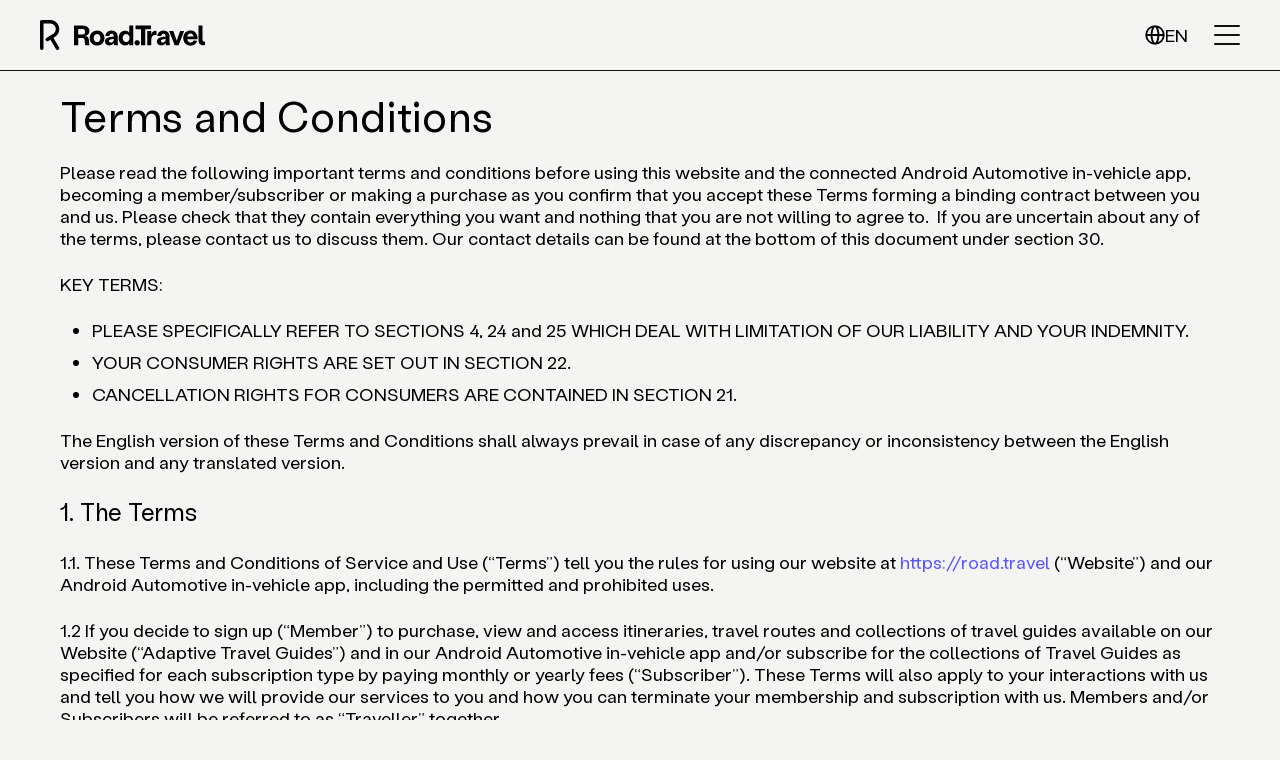

--- FILE ---
content_type: text/html; charset=utf-8
request_url: https://road.travel/lp/en/page/travellers-terms/
body_size: 42796
content:
<!DOCTYPE html><html lang="en" q:render="ssr" q:route="lp/[locale]/page/[slug]/" q:container="paused" q:version="1.14.1" q:base="/lp/build/" q:locale="en" q:manifest-hash="yvxo19" q:instance="lhly2zu0kn"><!--qv q:id=0 q:key=Eff0:nI_0--><!--qv q:id=1 q:key=2rzv:cW_3--><!--qv q:s q:sref=1 q:key=--><head on-document:qinit="q-Bk5ClVoj.js#_hW[0]" q:id="2" q:head><meta charset="utf-8" q:head><script src="/cmgr.js?lang=en" type="04bea07456888ec8a967a840-text/javascript" q:head></script><script type="04bea07456888ec8a967a840-text/javascript" src="/rs.js" q:head></script><script type="04bea07456888ec8a967a840-text/javascript" src="/intercom.js" q:head></script><!--qv q:id=3 q:key=rHsU:cW_0--><!--qv q:key=6u_1--><title q:head>Terms and Conditions — Road.Travel</title><meta name="viewport" content="width=device-width, initial-scale=1.0, maximum-scale=1.0" q:head><link rel="manifest" href="/manifest.webmanifest" q:head><script src="/widgets/timescenery-widgets.js?lang=en" q:head type="04bea07456888ec8a967a840-text/javascript"></script><!--qv q:key=Dd_0--><link rel="apple-touch-icon" sizes="180x180" href="/lp/assets/DOntY_Q_-apple-touch-icon.png" q:head><link rel="icon" type="image/png" sizes="32x32" href="[data-uri]" q:head><link rel="icon" type="image/png" sizes="16x16" href="[data-uri]" q:head><link rel="manifest" href="[data-uri]" q:head><!--/qv--><meta property="og:description" content="" q:head><meta property="og:title" content="Terms and Conditions — Road.Travel" q:head><meta property="og:image" q:head><style q:id="4" q:head>@media screen and (min-width: 768px) {
  #header {
     --header-height: 70px;
  }
}
</style><!--/qv--><!--/qv--><link rel="preload" href="/lp/assets/C6D9-FUw-StabilGrotesk-Variable.woff2" as="font" type="font/woff2" crossorigin><link rel="stylesheet" href="/lp/assets/BfSZCWeM-style.css"><link rel="modulepreload" href="/lp/build/q-CIgs0Rom.js"><link rel="preload" href="/lp/build/q-bundle-graph-yvxo19.json" as="fetch" crossorigin="anonymous"><script type="04bea07456888ec8a967a840-module" async="true">let b=fetch("/lp/build/q-bundle-graph-yvxo19.json");import("/lp/build/q-CIgs0Rom.js").then(({l})=>l("/lp/build/",b));</script><link rel="modulepreload" href="/lp/build/q-BqpzzZFQ.js"><style q:style="71i28e-0" hidden>:root{view-transition-name:none}</style></head><body style="--scrollbar-width:0" q:id="5"><!--qv q:id=6 q:key=a8yJ:cW_1--><!--qv q:key=bZ_2--><!--qv q:id=7 q:key=Cq0c:bZ_0--><!--qv q:key=XB_3--><!--qv q:id=8 q:key=hGGT:XB_0--><header id="header" class="_root_jmz35_1" on:qvisible="q-_ZzT5RFh.js#_hW[0]" q:key="Mc_6" q:id="9"><div class="_container_jmz35_18"><a href="/lp/en" class="_link_jmz35_11"><!--qv q:key=Mc_0--><svg viewBox="0 0 154 28" fill="none" xmlns="http://www.w3.org/2000/svg" class="_logo_jmz35_31" q:key="cB_0"><path d="M56 18.8064C55.7435 19.3713 55.3788 19.816 54.9086 20.138C54.4383 20.4601 53.8926 20.6211 53.2765 20.6211C52.6603 20.6211 52.1146 20.4601 51.6443 20.138C51.1741 19.816 50.8044 19.3713 50.5403 18.8064C50.2738 18.2415 50.143 17.5923 50.143 16.8614C50.143 16.1304 50.2763 15.4812 50.5403 14.9163C50.8069 14.3515 51.1741 13.9067 51.6443 13.5847C52.1146 13.2626 52.6603 13.1016 53.2765 13.1016C53.8926 13.1016 54.4358 13.2626 54.9086 13.5847C55.3788 13.9067 55.7435 14.3515 56 14.9163C56.2565 15.4837 56.3848 16.1304 56.3848 16.8614C56.3848 17.5923 56.2565 18.2415 56 18.8064ZM56.8349 10.763C55.7812 10.1623 54.5942 9.86072 53.2765 9.86072C51.9587 9.86072 50.7667 10.1623 49.7054 10.763C48.6442 11.3636 47.8168 12.1943 47.2258 13.2575C46.6348 14.3208 46.3381 15.5221 46.3381 16.8614C46.3381 18.2007 46.6323 19.407 47.2258 20.478C47.8168 21.5489 48.6442 22.3796 49.7054 22.9725C50.7667 23.5655 51.9587 23.8594 53.2765 23.8594C54.5942 23.8594 55.7812 23.563 56.8349 22.9725C57.8886 22.3796 58.711 21.5489 59.302 20.478C59.8929 19.407 60.1872 18.2007 60.1872 16.8614C60.1872 15.5221 59.8929 14.3182 59.302 13.2575C58.711 12.1968 57.8886 11.3636 56.8349 10.763Z" fill="currentColor"></path><path d="M137.483 15.3968C137.525 14.9341 137.646 14.5175 137.85 14.1444C138.106 13.6741 138.461 13.3035 138.916 13.0351C139.369 12.7667 139.879 12.6313 140.445 12.6313C140.976 12.6313 141.451 12.7539 141.871 12.9968C142.291 13.2421 142.615 13.5718 142.847 13.9884C143.078 14.4076 143.194 14.8753 143.194 15.3993H137.48L137.483 15.3968ZM144.197 10.8907C143.151 10.1341 141.901 9.75586 140.445 9.75586C139.142 9.75586 137.978 10.06 136.95 10.6709C135.921 11.2817 135.116 12.1252 134.533 13.2038C133.949 14.2824 133.66 15.5015 133.66 16.8613C133.66 18.221 133.952 19.4376 134.533 20.5162C135.116 21.5948 135.923 22.4408 136.962 23.0491C137.998 23.6575 139.168 23.9642 140.47 23.9642C141.532 23.9642 142.5 23.7674 143.375 23.3763C144.248 22.9853 144.967 22.4485 145.533 21.7712C146.098 21.0913 146.466 20.345 146.637 19.5246L143.4 19.0287C143.211 19.6217 142.852 20.0945 142.321 20.4523C141.791 20.8102 141.19 20.9891 140.523 20.9891C139.94 20.9891 139.419 20.846 138.956 20.5571C138.494 20.2709 138.129 19.8824 137.865 19.3942C137.639 18.9776 137.508 18.515 137.475 18.0089H146.87C147.077 16.5469 146.943 15.1846 146.473 13.922C146.003 12.6594 145.243 11.6498 144.2 10.8932" fill="currentColor"></path><path d="M40.8533 13.2575C40.4584 13.4671 40.0133 13.5719 39.5179 13.5719H35.7406V8.3757H39.5179C40.0133 8.3757 40.4584 8.48561 40.8533 8.70286C41.2481 8.92011 41.5599 9.22938 41.7913 9.63066C42.0226 10.0319 42.1383 10.4843 42.1383 10.9878C42.1383 11.4914 42.0226 11.9463 41.7913 12.345C41.5599 12.7463 41.2481 13.0505 40.8533 13.26M45.8376 21.6179L45.6842 18.8498C45.5987 17.6307 45.2341 16.6824 44.5928 16.0025C43.9515 15.3227 43.0462 14.9572 41.8818 14.9061C42.7218 14.8192 43.4611 14.5636 44.1049 14.1367C44.7462 13.7099 45.2492 13.1655 45.6088 12.5035C45.9684 11.8415 46.1495 11.0926 46.1495 10.2569C46.1495 9.24727 45.8829 8.36037 45.3523 7.59359C44.8216 6.82682 44.0722 6.23641 43.104 5.81724C42.1358 5.39807 41.0092 5.19104 39.7241 5.19104H31.8351V23.4735H35.7406V16.7361H39.0803C39.9202 16.7361 40.5615 16.9354 41.0067 17.3367C41.4518 17.738 41.7007 18.3463 41.751 19.1642L41.9296 21.9323C41.9648 22.5431 42.0578 23.0543 42.2112 23.4735H46.1696C46.0841 23.2307 46.0162 22.9725 45.9634 22.7041C45.9105 22.4358 45.8678 22.0728 45.8351 21.6204" fill="currentColor"></path><path d="M153.975 20.0997C153.22 20.2735 152.655 20.2121 152.28 19.9182C151.903 19.6217 151.714 19.0568 151.714 18.2211V5.18848H147.962V19.0313C147.962 20.3731 148.236 21.4032 148.784 22.1265C149.332 22.8498 150.057 23.2971 150.955 23.4709C151.855 23.6447 152.868 23.6013 154 23.3405L153.975 20.1022V20.0997Z" fill="currentColor"></path><path d="M90.7146 18.8064C90.018 18.8064 89.4345 19.0441 88.9567 19.5169C88.4814 19.9923 88.2425 20.5828 88.2425 21.2882C88.2425 21.9936 88.4814 22.561 88.9567 23.0467C89.432 23.5297 90.018 23.7725 90.7146 23.7725C91.4112 23.7725 91.967 23.5297 92.4448 23.0467C92.9201 22.5636 93.159 21.9783 93.159 21.2882C93.159 20.5981 92.9201 19.9898 92.4448 19.5169C91.9695 19.0415 91.3911 18.8064 90.7146 18.8064Z" fill="currentColor"></path><path d="M106.578 10.2671C105.919 10.4512 105.343 10.8167 104.855 11.3636C104.368 11.9106 104.028 12.6646 103.839 13.623L103.943 10.2544H100.165V23.4684H103.943V17.9323C103.943 16.8358 104.164 15.977 104.611 15.3585C105.057 14.74 105.635 14.331 106.347 14.1317C107.058 13.9323 107.833 13.9016 108.673 14.0397V10.2262C107.936 10.0703 107.237 10.0831 106.578 10.2646" fill="currentColor"></path><path d="M103.52 5.18591H89.0271V8.58016H94.2957V23.4683H98.254V8.58016H103.52V5.18591Z" fill="currentColor"></path><path d="M130.758 10.2517L127.597 19.2638L124.436 10.2517H120.505L125.645 23.4683H129.423L134.56 10.2517H130.758Z" fill="currentColor"></path><path d="M68.8105 18.1674C68.8105 18.7246 68.6873 19.2307 68.4383 19.6831C68.1893 20.1355 67.8549 20.4882 67.4374 20.7412C67.0174 20.9943 66.5597 21.1195 66.0618 21.1195C65.5639 21.1195 65.1615 20.9943 64.8547 20.7412C64.5454 20.4882 64.392 20.1355 64.392 19.6831C64.392 19.1796 64.5982 18.7834 65.0081 18.4946C65.4205 18.2083 66.019 18.0217 66.8062 17.9323L68.8105 17.6971V18.1674ZM72.4847 19.4735V15.1642C72.4847 14.1368 72.2483 13.2243 71.778 12.4217C71.3077 11.6217 70.6438 10.9955 69.7863 10.5406C68.9287 10.0882 67.9529 9.86072 66.8565 9.86072C65.76 9.86072 64.8019 10.0754 63.9267 10.4997C63.0541 10.9265 62.36 11.5169 61.8445 12.2761C61.3314 13.0326 61.0473 13.8914 60.997 14.8473L64.6711 14.9521C64.7214 14.3259 64.9352 13.8249 65.3124 13.4492C65.6896 13.0761 66.1699 12.8869 66.7509 12.8869C67.1633 12.8869 67.5229 12.9738 67.8297 13.1476C68.139 13.3214 68.3704 13.5745 68.5238 13.9042C68.6772 14.2339 68.7552 14.6173 68.7552 15.0543V15.4991L66.5195 15.7342C65.252 15.8569 64.1757 16.1099 63.2955 16.4907C62.4128 16.8741 61.7439 17.37 61.2912 17.9783C60.836 18.5892 60.6097 19.3023 60.6097 20.1201C60.6097 21.2013 60.9919 22.0703 61.7539 22.7323C62.5159 23.3943 63.5042 23.724 64.7214 23.724C65.6796 23.724 66.5321 23.5093 67.279 23.085C68.0234 22.6582 68.5666 22.0984 68.9111 21.4007C68.9111 22.1316 68.979 22.8192 69.1173 23.4633H72.7663C72.6808 22.9598 72.6129 22.3438 72.5601 21.623C72.5098 20.8997 72.4821 20.1815 72.4821 19.4684" fill="currentColor"></path><path d="M117.253 18.1674C117.253 18.7246 117.13 19.2307 116.881 19.6831C116.632 20.1355 116.298 20.4882 115.88 20.7412C115.46 20.9943 115.003 21.1195 114.505 21.1195C114.007 21.1195 113.604 20.9943 113.298 20.7412C112.988 20.4882 112.835 20.1355 112.835 19.6831C112.835 19.1796 113.041 18.7834 113.451 18.4946C113.861 18.2058 114.462 18.0217 115.249 17.9323L117.253 17.6971V18.1674ZM120.928 19.4735V15.1642C120.928 14.1368 120.691 13.2243 120.221 12.4217C119.748 11.6217 119.087 10.9955 118.229 10.5406C117.372 10.0882 116.396 9.86072 115.299 9.86072C114.203 9.86072 113.245 10.0754 112.37 10.4997C111.495 10.9265 110.803 11.5169 110.287 12.2761C109.774 13.0326 109.49 13.8914 109.44 14.8473L113.114 14.9521C113.164 14.3259 113.378 13.8249 113.755 13.4492C114.133 13.0761 114.613 12.8869 115.194 12.8869C115.606 12.8869 115.966 12.9738 116.273 13.1476C116.582 13.3214 116.813 13.5745 116.967 13.9042C117.12 14.2339 117.198 14.6173 117.198 15.0543V15.4991L114.962 15.7342C113.695 15.8569 112.619 16.1099 111.738 16.4907C110.856 16.8741 110.187 17.37 109.734 17.9783C109.279 18.5892 109.053 19.3023 109.053 20.1201C109.053 21.2013 109.432 22.0703 110.197 22.7323C110.959 23.3943 111.947 23.724 113.164 23.724C114.123 23.724 114.975 23.5093 115.722 23.085C116.466 22.6582 117.01 22.0984 117.354 21.4007C117.354 22.1316 117.422 22.8192 117.56 23.4633H121.209C121.124 22.9598 121.056 22.3438 121.003 21.623C120.953 20.8997 120.925 20.1815 120.925 19.4684" fill="currentColor"></path><path d="M83.15 18.8063C82.8759 19.3712 82.4987 19.8159 82.0183 20.138C81.538 20.46 80.9898 20.621 80.3736 20.621C79.7575 20.621 79.2344 20.46 78.7541 20.138C78.2738 19.8159 77.8965 19.3712 77.6224 18.8063C77.3483 18.2415 77.21 17.6 77.21 16.8869C77.21 16.1738 77.3458 15.5067 77.6224 14.9418C77.8965 14.377 78.2738 13.9322 78.7541 13.6102C79.2344 13.2881 79.7726 13.1271 80.3736 13.1271C80.9747 13.1271 81.538 13.283 82.0183 13.5974C82.4987 13.9118 82.8759 14.3514 83.15 14.9163C83.4241 15.4811 83.5624 16.1303 83.5624 16.8613C83.5624 17.5923 83.4241 18.2415 83.15 18.8063ZM83.3311 11.775C83.0217 11.3942 82.6722 11.0696 82.2774 10.8012C81.455 10.244 80.4868 9.96545 79.3727 9.96545C78.2587 9.96545 77.1974 10.2568 76.2896 10.8396C75.3817 11.4223 74.6751 12.2402 74.1696 13.2932C73.6641 14.3463 73.4101 15.5348 73.4101 16.8587C73.4101 18.1827 73.6616 19.3712 74.1696 20.4242C74.6751 21.4773 75.3817 22.2952 76.2896 22.8779C77.1974 23.4607 78.226 23.752 79.3727 23.752C80.5195 23.752 81.455 23.4734 82.2774 22.9162C82.6722 22.6479 83.0217 22.3233 83.3311 21.9424V23.4632H87.1083V5.18079H83.3311V11.7699V11.775Z" fill="currentColor"></path><path d="M12.5515 16.6288L13.9447 15.7751C15.1744 15.0185 16.198 13.9476 16.9046 12.6773C17.6113 11.4045 17.9835 9.96038 17.9835 8.50096C17.9835 6.23131 17.1133 4.09457 15.534 2.48945C13.9547 0.884342 11.8549 0 9.61918 0H1.63966C0.736839 0 0 0.746323 0 1.66645V26.3335C0 27.2511 0.734325 28 1.63966 28C2.54499 28 3.27681 27.2537 3.27681 26.3335V3.33291H9.61918C12.4232 3.33291 14.7067 5.65111 14.7067 8.50351C14.7067 9.39041 14.4803 10.2696 14.0503 11.0441C13.6203 11.8185 12.9991 12.4703 12.2497 12.9278L5.92491 16.8102C5.15286 17.2856 4.90389 18.3105 5.36913 19.0978C5.83689 19.885 6.84534 20.138 7.6199 19.6626L9.74744 18.3565L14.938 27.1898C15.2323 27.6907 15.7729 28 16.3463 28C16.6406 28 16.9298 27.9182 17.1863 27.7649C17.9608 27.2946 18.2174 26.2696 17.7521 25.4824L12.554 16.6339L12.5515 16.6288Z" fill="currentColor"></path></svg><!--/qv--></a><button class="_languageButton_jmz35_47" on:click="q-_ZzT5RFh.js#s_vKWDJRvVguo[0]" q:id="a">en</button><button class="_button_jmz35_43" on:click="q-_ZzT5RFh.js#s_dHLtAIFww7c[0]" q:id="b"><!--qv q:key=Mc_1--><div class="_root_be718_1" q:key="80_0"><span></span><span></span><span></span></div><!--/qv--></button></div><div q:id="c"><!--qv q:id=d q:key=ZQsl:Mc_3--><q:template q:slot hidden aria-hidden="true"><!--qv q:id=e q:key=03FP:Mc_2--><!--qv q:key=Jj_9--><!--qv q:id=f q:key=EqKR:Jj_0--><aside class="undefined _main_8f5ik_29 undefined" q:key="Nh_13"><!--qv q:key=Nh_11--><div class="_buttons_8f5ik_152"><!--qv q:key=Qe_1--><a href="/en/signup?rt_source=rt_main_menu_signup" class="_filled_w4wdt_30 _yellow_w4wdt_25 _root_w4wdt_1" q:key="eq_1">Sign up</a><!--/qv--><!--qv q:key=Qe_1--><a href="/en/signin?rt_source=rt_main_menu_signup" class="_filled_w4wdt_30 _white_w4wdt_21 _root_w4wdt_1" q:key="eq_1">Sign in</a><!--/qv--></div><ul class="_listMenu_8f5ik_86"><li q:key="0"><!--qv q:key=Nh_6--><a href="/search?view=spots&amp;boundaries=37.183764%2C-38.365764%2C59.770465%2C34.650534&amp;rt_source=rt_main_menu_spots_europe" class="_white_w4wdt_21 _root_w4wdt_1" q:key="eq_1">Spots in Europe</a><!--/qv--></li><li q:key="1"><!--qv q:key=Nh_6--><a href="/search?view=spots&amp;boundaries=26.764526%2C-129.306587%2C50.363733%2C-65.100124&amp;rt_source=rt_main_menu_spots_usa" class="_white_w4wdt_21 _root_w4wdt_1" q:key="eq_1">Spots in the USA</a><!--/qv--></li><li q:key="2"><!--qv q:key=Nh_6--><a href="/search?view=trips&amp;boundaries=37.094728%2C-32.261118%2C57.809685%2C33.067654&amp;rt_source=rt_main_menu_guides_europe" class="_white_w4wdt_21 _root_w4wdt_1" q:key="eq_1">Guides in Europe</a><!--/qv--></li><li q:key="3"><!--qv q:key=Nh_6--><a href="/search?view=trips&amp;boundaries=24.997551%2C-136.513139%2C52.150561%2C-62.220538&amp;rt_source=rt_main_menu_guides_usa" class="_white_w4wdt_21 _root_w4wdt_1" q:key="eq_1">Guides in the USA</a><!--/qv--></li><li q:key="4"><!--qv q:key=Nh_6--><a href="/search?view=myTrips&amp;boundaries=-4.024331%2C-156.373081%2C69.205758%2C55.366419&amp;rt_source=rt_main_menu_mytrips" class="_white_w4wdt_21 _root_w4wdt_1" q:key="eq_1">My trips</a><!--/qv--></li><li q:key="5"><!--qv q:key=Nh_6--><a href="/profile?rt_source=rt_main_menu_profile" class="_white_w4wdt_21 _root_w4wdt_1" q:key="eq_1">My profile</a><!--/qv--></li><li q:key="6"><!--qv q:key=Nh_6--><a href="https://help.road.travel/en/" target="_blank" class="_white_w4wdt_21 _root_w4wdt_1" q:key="eq_1">Help and support</a><!--/qv--></li><li class="_withRightChevron_8f5ik_77"><!--qv q:key=Nh_8--><button class="_white_w4wdt_21 _root_w4wdt_1" on:click="q-Du3WTECR.js#s_ztzkZw0UwxE[0]" q:key="eq_2" q:id="1c">Settings<!--qv q:key=Nh_7--><svg width="16" height="16" viewBox="0 0 16 16" fill="none" xmlns="http://www.w3.org/2000/svg" q:key="0M_0"><path d="M5.72663 4.94L6.66663 4L10.6666 8L6.66663 12L5.72663 11.06L8.77996 8L5.72663 4.94Z" fill="currentColor"></path></svg><!--/qv--></button><!--/qv--></li></ul><!--/qv--></aside><!--/qv--><!--qv q:id=g q:key=gfj1:Jj_2--><!--qv q:id=h q:key=ZQsl:Yn_5--><q:template q:slot hidden aria-hidden="true"><button class="_root_w4wdt_1" on:click="q-Du3WTECR.js#s_udnowokefH8[0]" q:key="eq_2" q:id="i"><h3 class="_heading_8f5ik_67"><!--qv q:key=Yn_2--><svg width="24" height="24" viewBox="0 0 24 24" fill="none" xmlns="http://www.w3.org/2000/svg" q:key="Bu_0"><path d="M15.41 7.41L14 6L8 12L14 18L15.41 16.59L10.83 12L15.41 7.41Z" fill="black"></path></svg><!--/qv--><!--t=j-->Settings<!----></h3></button><!--qv q:s q:sref=g q:key=--><!--qv q:id=k q:key=0szQ:Jj_1--><ul class="_listMenu_8f5ik_86" q:key="08_6"><li class="_withRightChevron_8f5ik_77"><!--qv q:key=08_1--><button class="_root_w4wdt_1" on:click="q-Du3WTECR.js#s_My5Ep7DGttM[0]" q:key="eq_2" q:id="l"><!--t=m-->Currency<!----><!--qv q:key=08_0--><svg width="16" height="16" viewBox="0 0 16 16" fill="none" xmlns="http://www.w3.org/2000/svg" q:key="0M_0"><path d="M5.72663 4.94L6.66663 4L10.6666 8L6.66663 12L5.72663 11.06L8.77996 8L5.72663 4.94Z" fill="currentColor"></path></svg><!--/qv--></button><!--/qv--></li><li class="_withRightChevron_8f5ik_77"><!--qv q:key=08_3--><button class="_root_w4wdt_1" on:click="q-Du3WTECR.js#s_QZuyKBkvS1o[0]" q:key="eq_2" q:id="n"><!--t=o-->Language<!----><!--qv q:key=08_2--><svg width="16" height="16" viewBox="0 0 16 16" fill="none" xmlns="http://www.w3.org/2000/svg" q:key="0M_0"><path d="M5.72663 4.94L6.66663 4L10.6666 8L6.66663 12L5.72663 11.06L8.77996 8L5.72663 4.94Z" fill="currentColor"></path></svg><!--/qv--></button><!--/qv--></li><li class="_withRightChevron_8f5ik_77"><!--qv q:key=08_5--><button class="_root_w4wdt_1" on:click="q-Du3WTECR.js#s_ykL9fNg2jbU[0]" q:key="eq_2" q:id="p"><!--t=q-->Unit system<!----><!--qv q:key=08_4--><svg width="16" height="16" viewBox="0 0 16 16" fill="none" xmlns="http://www.w3.org/2000/svg" q:key="0M_0"><path d="M5.72663 4.94L6.66663 4L10.6666 8L6.66663 12L5.72663 11.06L8.77996 8L5.72663 4.94Z" fill="currentColor"></path></svg><!--/qv--></button><!--/qv--></li></ul><!--/qv--><!--/qv--></q:template><!--/qv--><!--/qv--><!--qv q:id=r q:key=gfj1:Jj_4--><!--qv q:id=s q:key=ZQsl:Yn_5--><q:template q:slot hidden aria-hidden="true"><button class="_root_w4wdt_1" on:click="q-Du3WTECR.js#s_ysP0QF123xk[0]" q:key="eq_2" q:id="t"><h3 class="_heading_8f5ik_67"><!--qv q:key=Yn_2--><svg width="24" height="24" viewBox="0 0 24 24" fill="none" xmlns="http://www.w3.org/2000/svg" q:key="Bu_0"><path d="M15.41 7.41L14 6L8 12L14 18L15.41 16.59L10.83 12L15.41 7.41Z" fill="black"></path></svg><!--/qv--><!--t=u-->Currency<!----></h3></button><!--qv q:s q:sref=r q:key=--><!--qv q:id=v q:key=Zc1X:Jj_3--><ul class="_list_8f5ik_59 _currencies_8f5ik_59" q:key="u5_2"><li q:key="USD"><!--qv q:key=u5_1--><button class="_root_w4wdt_1 _effect_8f5ik_137 _selected_8f5ik_146" on:click="q-BXImlTy-.js#s_bIxWHoLR09s[0]" q:key="eq_2" q:id="1r">USD</button><!--/qv--></li><li q:key="EUR"><!--qv q:key=u5_1--><button class="_root_w4wdt_1 _effect_8f5ik_137" on:click="q-BXImlTy-.js#s_bIxWHoLR09s[0]" q:key="eq_2" q:id="1s">EUR</button><!--/qv--></li><li q:key="GBP"><!--qv q:key=u5_1--><button class="_root_w4wdt_1 _effect_8f5ik_137" on:click="q-BXImlTy-.js#s_bIxWHoLR09s[0]" q:key="eq_2" q:id="1t">GBP</button><!--/qv--></li><li q:key="CHF"><!--qv q:key=u5_1--><button class="_root_w4wdt_1 _effect_8f5ik_137" on:click="q-BXImlTy-.js#s_bIxWHoLR09s[0]" q:key="eq_2" q:id="1u">CHF</button><!--/qv--></li><li q:key="RUB"><!--qv q:key=u5_1--><button class="_root_w4wdt_1 _effect_8f5ik_137" on:click="q-BXImlTy-.js#s_bIxWHoLR09s[0]" q:key="eq_2" q:id="1v">RUB</button><!--/qv--></li><li q:key="CNY"><!--qv q:key=u5_1--><button class="_root_w4wdt_1 _effect_8f5ik_137" on:click="q-BXImlTy-.js#s_bIxWHoLR09s[0]" q:key="eq_2" q:id="1w">CNY</button><!--/qv--></li><li q:key="UAH"><!--qv q:key=u5_1--><button class="_root_w4wdt_1 _effect_8f5ik_137" on:click="q-BXImlTy-.js#s_bIxWHoLR09s[0]" q:key="eq_2" q:id="1x">UAH</button><!--/qv--></li><li q:key="JPY"><!--qv q:key=u5_1--><button class="_root_w4wdt_1 _effect_8f5ik_137" on:click="q-BXImlTy-.js#s_bIxWHoLR09s[0]" q:key="eq_2" q:id="1y">JPY</button><!--/qv--></li><li q:key="CAD"><!--qv q:key=u5_1--><button class="_root_w4wdt_1 _effect_8f5ik_137" on:click="q-BXImlTy-.js#s_bIxWHoLR09s[0]" q:key="eq_2" q:id="1z">CAD</button><!--/qv--></li><li q:key="AED"><!--qv q:key=u5_1--><button class="_root_w4wdt_1 _effect_8f5ik_137" on:click="q-BXImlTy-.js#s_bIxWHoLR09s[0]" q:key="eq_2" q:id="20">AED</button><!--/qv--></li><li q:key="AUD"><!--qv q:key=u5_1--><button class="_root_w4wdt_1 _effect_8f5ik_137" on:click="q-BXImlTy-.js#s_bIxWHoLR09s[0]" q:key="eq_2" q:id="21">AUD</button><!--/qv--></li><li q:key="HKD"><!--qv q:key=u5_1--><button class="_root_w4wdt_1 _effect_8f5ik_137" on:click="q-BXImlTy-.js#s_bIxWHoLR09s[0]" q:key="eq_2" q:id="22">HKD</button><!--/qv--></li><li q:key="NZD"><!--qv q:key=u5_1--><button class="_root_w4wdt_1 _effect_8f5ik_137" on:click="q-BXImlTy-.js#s_bIxWHoLR09s[0]" q:key="eq_2" q:id="23">NZD</button><!--/qv--></li><li q:key="INR"><!--qv q:key=u5_1--><button class="_root_w4wdt_1 _effect_8f5ik_137" on:click="q-BXImlTy-.js#s_bIxWHoLR09s[0]" q:key="eq_2" q:id="24">INR</button><!--/qv--></li><li q:key="THB"><!--qv q:key=u5_1--><button class="_root_w4wdt_1 _effect_8f5ik_137" on:click="q-BXImlTy-.js#s_bIxWHoLR09s[0]" q:key="eq_2" q:id="25">THB</button><!--/qv--></li><li q:key="KRW"><!--qv q:key=u5_1--><button class="_root_w4wdt_1 _effect_8f5ik_137" on:click="q-BXImlTy-.js#s_bIxWHoLR09s[0]" q:key="eq_2" q:id="26">KRW</button><!--/qv--></li><li q:key="ILS"><!--qv q:key=u5_1--><button class="_root_w4wdt_1 _effect_8f5ik_137" on:click="q-BXImlTy-.js#s_bIxWHoLR09s[0]" q:key="eq_2" q:id="27">ILS</button><!--/qv--></li><li q:key="SGD"><!--qv q:key=u5_1--><button class="_root_w4wdt_1 _effect_8f5ik_137" on:click="q-BXImlTy-.js#s_bIxWHoLR09s[0]" q:key="eq_2" q:id="28">SGD</button><!--/qv--></li><li q:key="SAR"><!--qv q:key=u5_1--><button class="_root_w4wdt_1 _effect_8f5ik_137" on:click="q-BXImlTy-.js#s_bIxWHoLR09s[0]" q:key="eq_2" q:id="29">SAR</button><!--/qv--></li></ul><!--/qv--><!--/qv--></q:template><!--/qv--><!--/qv--><!--qv q:id=w q:key=gfj1:Jj_6--><!--qv q:id=x q:key=ZQsl:Yn_5--><q:template q:slot hidden aria-hidden="true"><button class="_root_w4wdt_1" on:click="q-Du3WTECR.js#s_dVTIHslxyrY[0]" q:key="eq_2" q:id="y"><h3 class="_heading_8f5ik_67"><!--qv q:key=Yn_2--><svg width="24" height="24" viewBox="0 0 24 24" fill="none" xmlns="http://www.w3.org/2000/svg" q:key="Bu_0"><path d="M15.41 7.41L14 6L8 12L14 18L15.41 16.59L10.83 12L15.41 7.41Z" fill="black"></path></svg><!--/qv--><!--t=z-->Unit system<!----></h3></button><!--qv q:s q:sref=w q:key=--><!--qv q:id=10 q:key=W865:Jj_5--><ul class="_list_8f5ik_59" q:key="Kf_2"><li q:key="metric"><!--qv q:key=Kf_1--><button class="_root_w4wdt_1 _effect_8f5ik_137" on:click="q-Djt4BmXT.js#s_U1ppmBy5CL4[0]" q:key="eq_2" q:id="1p">Metric</button><!--/qv--></li><li q:key="imperial"><!--qv q:key=Kf_1--><button class="_root_w4wdt_1 _effect_8f5ik_137 _selected_8f5ik_146" on:click="q-Djt4BmXT.js#s_U1ppmBy5CL4[0]" q:key="eq_2" q:id="1q">Imperial</button><!--/qv--></li></ul><!--/qv--><!--/qv--></q:template><!--/qv--><!--/qv--><!--qv q:id=11 q:key=gfj1:Jj_8--><!--qv q:id=12 q:key=ZQsl:Yn_5--><q:template q:slot hidden aria-hidden="true"><button class="_root_w4wdt_1" on:click="q-Du3WTECR.js#s_NCwzxMIyzNg[0]" q:key="eq_2" q:id="13"><h3 class="_heading_8f5ik_67"><!--qv q:key=Yn_2--><svg width="24" height="24" viewBox="0 0 24 24" fill="none" xmlns="http://www.w3.org/2000/svg" q:key="Bu_0"><path d="M15.41 7.41L14 6L8 12L14 18L15.41 16.59L10.83 12L15.41 7.41Z" fill="black"></path></svg><!--/qv--><!--t=14-->Language<!----></h3></button><!--qv q:s q:sref=11 q:key=--><!--qv q:id=15 q:key=jQGU:Jj_7--><ul class="_list_8f5ik_59" q:key="jw_2"><li q:key="en"><!--qv q:key=jw_1--><button class="_root_w4wdt_1 _effect_8f5ik_137 _selected_8f5ik_146" on:click="q-L6lHzbCZ.js#s_R18pc9hJfI8[0 1]" q:key="eq_2" q:id="1d">English (GB)</button><!--/qv--></li><li q:key="en-us"><!--qv q:key=jw_1--><button class="_root_w4wdt_1 _effect_8f5ik_137" on:click="q-L6lHzbCZ.js#s_R18pc9hJfI8[0 1]" q:key="eq_2" q:id="1e">English (US)</button><!--/qv--></li><li q:key="de"><!--qv q:key=jw_1--><button class="_root_w4wdt_1 _effect_8f5ik_137" on:click="q-L6lHzbCZ.js#s_R18pc9hJfI8[0 1]" q:key="eq_2" q:id="1f">Deutsch</button><!--/qv--></li><li q:key="es"><!--qv q:key=jw_1--><button class="_root_w4wdt_1 _effect_8f5ik_137" on:click="q-L6lHzbCZ.js#s_R18pc9hJfI8[0 1]" q:key="eq_2" q:id="1g">Español</button><!--/qv--></li><li q:key="fr"><!--qv q:key=jw_1--><button class="_root_w4wdt_1 _effect_8f5ik_137" on:click="q-L6lHzbCZ.js#s_R18pc9hJfI8[0 1]" q:key="eq_2" q:id="1h">Français</button><!--/qv--></li><li q:key="it"><!--qv q:key=jw_1--><button class="_root_w4wdt_1 _effect_8f5ik_137" on:click="q-L6lHzbCZ.js#s_R18pc9hJfI8[0 1]" q:key="eq_2" q:id="1i">Italiano</button><!--/qv--></li></ul><!--/qv--><!--/qv--></q:template><!--/qv--><!--/qv--><!--/qv--><!--/qv--></q:template><!--/qv--><!--qv q:id=16 q:key=gfj1:Mc_5--><!--qv q:id=17 q:key=ZQsl:Yn_5--><q:template q:slot hidden aria-hidden="true"><button class="_root_w4wdt_1" on:click="q-_ZzT5RFh.js#s_enihrvdZ5Uo[0]" q:key="eq_2" q:id="18"><h3 class="_heading_8f5ik_67"><!--qv q:key=Yn_2--><svg width="24" height="24" viewBox="0 0 24 24" fill="none" xmlns="http://www.w3.org/2000/svg" q:key="Bu_0"><path d="M15.41 7.41L14 6L8 12L14 18L15.41 16.59L10.83 12L15.41 7.41Z" fill="black"></path></svg><!--/qv--><!--t=19-->Language<!----></h3></button><!--qv q:s q:sref=16 q:key=--><!--qv q:id=1a q:key=jQGU:Mc_4--><ul class="_list_8f5ik_59" q:key="jw_2"><li q:key="en"><!--qv q:key=jw_1--><button class="_root_w4wdt_1 _effect_8f5ik_137 _selected_8f5ik_146" on:click="q-L6lHzbCZ.js#s_R18pc9hJfI8[0 1]" q:key="eq_2" q:id="1j">English (GB)</button><!--/qv--></li><li q:key="en-us"><!--qv q:key=jw_1--><button class="_root_w4wdt_1 _effect_8f5ik_137" on:click="q-L6lHzbCZ.js#s_R18pc9hJfI8[0 1]" q:key="eq_2" q:id="1k">English (US)</button><!--/qv--></li><li q:key="de"><!--qv q:key=jw_1--><button class="_root_w4wdt_1 _effect_8f5ik_137" on:click="q-L6lHzbCZ.js#s_R18pc9hJfI8[0 1]" q:key="eq_2" q:id="1l">Deutsch</button><!--/qv--></li><li q:key="es"><!--qv q:key=jw_1--><button class="_root_w4wdt_1 _effect_8f5ik_137" on:click="q-L6lHzbCZ.js#s_R18pc9hJfI8[0 1]" q:key="eq_2" q:id="1m">Español</button><!--/qv--></li><li q:key="fr"><!--qv q:key=jw_1--><button class="_root_w4wdt_1 _effect_8f5ik_137" on:click="q-L6lHzbCZ.js#s_R18pc9hJfI8[0 1]" q:key="eq_2" q:id="1n">Français</button><!--/qv--></li><li q:key="it"><!--qv q:key=jw_1--><button class="_root_w4wdt_1 _effect_8f5ik_137" on:click="q-L6lHzbCZ.js#s_R18pc9hJfI8[0 1]" q:key="eq_2" q:id="1o">Italiano</button><!--/qv--></li></ul><!--/qv--><!--/qv--></q:template><!--/qv--><!--/qv--></div></header><!--/qv--><!--qv q:s q:sref=7 q:key=--><!--qv q:id=1b q:key=OSEs:bZ_0--><!--qv q:key=KF_19--><!--qv q:key=KF_18--><!--qv q:key=KF_14--><section id="rich-text-block" class="_container_1stcn_1" q:key="K4_1"><!--qv q:key=K4_0--><section class="_lexicalTheme_1stcn_12" q:key="K4_2">
								<h1>
								  Terms and Conditions
								</h1><p>Please read the following important terms and conditions before using this website and the connected Android Automotive in-vehicle app, becoming a member/subscriber or making a purchase as you confirm that you accept these Terms forming a binding contract between you and us. Please check that they contain everything you want and nothing that you are not willing to agree to.  If you are uncertain about any of the terms, please contact us to discuss them. Our contact details can be found at the bottom of this document under section 30.</p><p>KEY TERMS:</p>
						<ul class="ul">
						  
						<li class='listItem'>
						  PLEASE SPECIFICALLY REFER TO SECTIONS 4, 24 and 25 WHICH DEAL WITH LIMITATION OF OUR LIABILITY AND YOUR INDEMNITY.
						</li>
						<li class='listItem'>
						  YOUR CONSUMER RIGHTS ARE SET OUT IN SECTION 22.
						</li>
						<li class='listItem'>
						  CANCELLATION RIGHTS FOR CONSUMERS ARE CONTAINED IN SECTION 21.
						</li>
						</ul><p>The English version of these Terms and Conditions shall always prevail in case of any discrepancy or inconsistency between the English version and any translated version.</p>
								<h3>
								  1. The Terms
								</h3><p>1.1. These Terms and Conditions of Service and Use (“Terms”) tell you the rules for using our website at <a href="https://road.travel/" target="_blank" rel="">https://road.travel</a> (“Website”) and our Android Automotive in-vehicle app, including the permitted and prohibited uses.</p><p>1.2 If you decide to sign up (“Member”) to purchase, view and access itineraries, travel routes and collections of travel guides available on our Website (“Adaptive Travel Guides”) and in our Android Automotive in-vehicle app and/or subscribe for the collections of Travel Guides as specified for each subscription type by paying monthly or yearly fees (“Subscriber”). These Terms will also apply to your interactions with us and tell you how we will provide our services to you and how you can terminate your membership and subscription with us. Members and/or Subscribers will be referred to as “Traveller” together.</p>
								<h3>
								  2. Who We Are
								</h3><p>2.1. This Website and the connected Android Automotive in-vehicle app are operated by Timescenery Ltd, a company registered in England and Wales under company number 10783487, with registered address 7 Henrietta Street, London, WC2E 8PS, United Kingdom (referred to as “Road.Travel”, “we”, “us” or “our” in these Terms).</p><p>2.2. When we refer to “you” or “your”, we mean the individual or company accessing or using the Website, the connected Android Automotive in-vehicle app or its content.</p>
								<h3>
								  3. Your Acceptance of These Terms
								</h3><p>3.1. By using our Website and the Android Automotive in-vehicle app, by registering as a Member and/or Subscriber and/or by purchasing our services, you confirm that you accept these Terms and that you agree to comply with them and also confirm that you have read and understood our Privacy and Cookie Policy at <a href="https://road.travel/lp/page/privacy/" rel="">https://road.travel/lp/page/privacy/</a>. If you do not agree to these Terms, you must stop using our Website or the Android Automotive in-vehicle app immediately.</p><p>3.2. Please be aware that different terms and conditions apply to you depending on whether you are interacting with as a consumer as defined in clause 21.1 below or as a business. Where the terms differ, this is specified.</p><p>3.3. The content on our Website and in the Android Automotive in-vehicle app is provided for general information only. It is not intended to amount to advice on which you should rely.</p><p>3.4. Although we make reasonable efforts to update the information on our Website and in the Android Automotive in-vehicle app, we make no representations, warranties or guarantees, whether express or implied, that the content on our Website or in the Android Automotive in-vehicle app is accurate, complete or up to date.</p>
								<h3>
								  4. INDEMNITY
								</h3><p>YOU AGREE TO FULLY INDEMNIFY, DEFEND AND HOLD US, AND OUR OFFICERS, DIRECTORS, EMPLOYEES, AGENTS, AFFILIATES AND SUPPLIERS, HARMLESS IMMEDIATELY ON DEMAND, FROM AND AGAINST ALL CLAIMS, LIABILITY, DAMAGES, LOSSES, COSTS AND EXPENSES, INCLUDING REASONABLE LEGAL FEES, ARISING OUT OF ANY BREACH OF THE TERMS BY YOU OR ANY OTHER LIABILITIES ARISING OUT OF YOUR USE OF OUR WEBSITE, YOUR MEMBERSHIP/SUBSCRIPTION, OR THE USE BY ANY OTHER PERSON ACCESSING THE WEBSITE OR YOUR MEMBERSHIP/SUBSCRIPTION USING YOUR INTERNET CONNECTION.</p>
								<h3>
								  5. Changes to These Terms
								</h3><p>5.1. We may amend these Terms from time to time. Every time you wish to use our Website or the Android Automotive in-vehicle app, it is your responsibility to check these Terms to ensure you understand the terms and conditions that apply at that time. Please print out or save a copy of these terms for your records, as we will not save or file a copy for you.</p><p>5.2. Where we updated our Terms, they will be displayed on the Website and by continuing to use and access the Website and the Android Automotive in-vehicle app following such changes, you agree to be bound by any variation made by us. It is your responsibility to check these Terms regularly to verify such variations.</p>
								<h3>
								  6. Using the Website and the Android Automotive in-vehicle app
								</h3><p>6.1. You agree that you are solely responsible for all costs and expenses you may incur in relation to your use of the Website and of the Android Automotive in-vehicle app.</p><p>6.2. We try to make the Website and the Android Automotive in-vehicle app as accessible as possible. If you have any difficulties using the Website or the Android Automotive in-vehicle app, please contact us using the contact details at the bottom of this page.</p>
								<h3>
								  7. Our Rights
								</h3><p>7.1. We may transfer our rights and obligations under these Terms to another organisation. We will inform you if this happens and we will ensure that the transfer will not affect your rights under the contract.</p><p>7.2. We do not guarantee that our Website, the connected Android Automotive in-vehicle app, or any of its content, will always be available or be uninterrupted. We may suspend, withdraw or restrict the availability of all or any part of our Website or of the Android Automotive in-vehicle app for business and operational reasons.</p>
								<h3>
								  8. Your Personal Data and Links to Other Policies
								</h3><p>The privacy and protection of your personal data is important to us, and we take it very seriously. We will keep it secure, and we will fully comply with all applicable privacy regulations and consumer legislation. If you would like further information on how we may collect or use your personal data, or if you would like to learn more about the cookies we use, please see our Privacy and Cookie Policy at <a href="https://road.travel/lp/page/privacy/" rel="">https://road.travel/lp/page/privacy/</a>.</p>
								<h3>
								  9. Third-Party Sites and Integrations
								</h3><p>Where our Website or the Android Automotive in-vehicle app contain links to other websites and resources provided by third parties, these links are provided for your information only. Such links should not be interpreted as approval by us of those linked websites or information you may obtain from them. We have no control over the content of those sites or resources. Your use of a third-party site may be governed by the terms and conditions of that third-party site and is at your own risk.</p><p>Our products and services may integrate with, or contain links to other platforms, applications, websites or services, including those operated by our third-party business partners (each, an “Integrated Service”). Integrated Services may be subject to additional terms and conditions that may be presented in connection with their use, and by using an Integrated Service, you agree to the applicable terms and conditions. </p><p>These additional terms and conditions may include the: </p>
						<ul class="ul">
						  
						<li class='listItem'>
						  <a href="https://policies.google.com/terms" target="_blank" rel="">Google Terms and Conditions</a>
						</li>
						<li class='listItem'>
						  <a href="https://www.ideracorp.com/legal/filestack#tabs-2" target="_blank" rel="">Filestack Terms and Conditions</a>
						</li>
						<li class='listItem'>
						  <a href="https://www.twilio.com/en-us/legal/tos" target="_blank" rel="">Twilio Terms and Conditions</a>
						</li>
						<li class='listItem'>
						  <a href="https://mixpanel.com/legal/terms-of-use" target="_blank" rel="">Mixpanel Terms and Conditions</a>
						</li>
						<li class='listItem'>
						  <a href="https://monday.com/l/legal/tos/" target="_blank" rel="">Monday Terms and Conditions</a>
						</li>
						<li class='listItem'>
						  <a href="https://mailchimp.com/legal/" target="_blank" rel="">Mailchimp Terms and Conditions</a>
						</li>
						<li class='listItem'>
						  <a href="https://stripe.com/legal/consumer" target="_blank" rel="">Stripe Terms and Conditions</a>
						</li>
						<li class='listItem'>
						  <a href="https://aws.amazon.com/service-terms/" rel="">AWS Terms and Conditions</a>
						</li>
						<li class='listItem'>
						  <a href="https://www.intercom.com/legal/terms-and-policies" rel="">Intercom Terms and Conditions</a>
						</li>
						<li class='listItem'>
						  <a href="https://www.rudderstack.com/master-service-agreement/" rel="">Rudderstack Terms and Conditions</a>
						</li>
						</ul><p>Although we or our related entities may operate some Integrated Services, others are not owned or controlled by us (each, a “Third-Party Service”). We have no control over and, to the fullest extent permitted by applicable law, assume no responsibility for, the content, privacy policies, or practices of any Third-Party Service. By using these Third-Party Services, you waive any and all liability of us arising from such use, or from the content of any Third-Party Service. When using a Third-Party Service, you should be aware of when you leave our products and services and read the terms and conditions and privacy policy of each Third-Party Service that you visit. We may use data from third-party sources to provide services. This data and other information may not always be accurate or available. We are not responsible for any data provided by third parties or your reliance thereof.</p>
								<h3>
								  10. User-Generated Content
								</h3><p>10.1. Our Website and the Android Automotive in-vehicle app do not make user-generated content publicly available. All publicly accessible content is created by Travel Experts/Creators and/or Road.Travel and is curated, reviewed, and moderated by us. Information and materials may not have been verified or approved by us in their entirety. Any content uploaded or created by users, including but not limited to text, images, and trip plans, shall remain accessible solely and privately within the individual user’s profile. Such user-uploaded content cannot be shared, published, or otherwise made publicly available through the website or in the Android Automotive in-vehicle app. </p><p>10.2. You must not use the Website or the Android Automotive in-vehicle app to upload, store or otherwise include content that advertises, promotes or offers for sale any goods or services listed in the Appendix to these Terms.</p><p>10.3. The Website and the Android Automotive in-vehicle app do not offer messaging, commenting, forums, or other user-to-user functionality. </p><p>10.4. We are not obliged to monitor all content on the Website and in the Android Automotive in-vehicle app. The views expressed in publicly available materials (e.g. Travel Guides) do not represent our views or values. We may remove or edit any content on the Website and in the Android Automotive in-vehicle app that we consider unlawful or in breach of these Terms.</p><p>10.5. If you wish to complain about publicly available content on the Website or in the Android Automotive in-vehicle app (for example, a Travel Guide), please contact us using the details at the bottom of these Terms.</p>
								<h3>
								  11. How You May Use Material on Our Website
								</h3><p>11.1. Unless specified elsewhere herein, we (or in some cases, our affiliated companies) are the owner or the licensee of all intellectual property rights in our Website and in the Android Automotive in-vehicle app, and in the material published there. Those works are protected by applicable laws and treaties around the world. All such rights are reserved. Our status (and that of any identified contributors) as the authors of content on our Website and in the Android Automotive in-vehicle app must always be acknowledged.</p><p>11.2. You may print off one copy, and may download extracts, of any page(s) from our Website or from the Android Automotive in-vehicle app solely for your personal use and you may draw the attention of others to content posted on our Website or in the Android Automotive in-vehicle app.</p><p>11.3. You must not modify the paper or digital copies of any materials you have printed off or downloaded in any way, and you must not use any illustrations, photographs, video or audio sequences or any graphics separately from any accompanying text.</p><p>11.4. You must not use any part of the content on our Website or in the Android Automotive in-vehicle app for commercial, business or resale purposes without obtaining a licence to do so from us or our licensors.</p><p>11.5. If you print off, copy or download any part of our Website or of the Android Automotive in-vehicle app in breach of these Terms of use, your right to use our Website and the Android Automotive in-vehicle app will cease immediately and you must, at our option, return or destroy any copies of the materials you have made.</p><p>11.6. We cannot guarantee that any content will be available at any given time, or that access to the digital content will be uninterrupted, error free or secure. For example, access to digital content may be temporarily unavailable while we carry out maintenance or for other technical reasons.</p>
								<h3>
								  12. Acceptable Usage of Our Website
								</h3><p>12.1. You <span class="textUnderline">may</span> use our Website and the Android Automotive in-vehicle app only for lawful purposes.</p><p>12.2. You <span class="textUnderline">must not</span> use our Website and the Android Automotive in-vehicle app:</p>
						<ul class="ul">
						  
						<li class='listItem'>
						  In any way that breaches any applicable law or regulation.
						</li>
						<li class='listItem'>
						  In any way that is unlawful or fraudulent or has any unlawful or fraudulent purpose or effect.
						</li>
						<li class='listItem'>
						  For the purpose of harming or attempting to harm minors in any way.
						</li>
						<li class='listItem'>
						  To upload or store content that bullies, insults, intimidates or humiliates any person, or that otherwise breaches the content standards below.
						</li>
						<li class='listItem'>
						  To send, knowingly receive, upload, download, use or re-use any material which does not comply with our content standards set out below.
						</li>
						<li class='listItem'>
						  To transmit, or procure the sending of, any unsolicited or unauthorised advertising or promotional material or any other form of similar solicitation (spam).
						</li>
						<li class='listItem'>
						  To knowingly transmit any data, send or upload any material that contains viruses, Trojan horses, worms, time-bombs, keystroke loggers, spyware, adware or any other harmful programs or similar computer code designed to adversely affect the operation of any computer software or hardware.
						</li>
						</ul><p>12.3. You also agree not to access without authority, interfere with, damage or disrupt:</p>
						<ul class="ul">
						  
						<li class='listItem'>
						  any part of our Website or of the Android Automotive in-vehicle app;
						</li>
						<li class='listItem'>
						  any equipment or network on which our Website and the Android Automotive in-vehicle app are stored;
						</li>
						<li class='listItem'>
						  any software used in the provision of our Website and of the Android Automotive in-vehicle app; or
						</li>
						<li class='listItem'>
						  any equipment or network or software owned or used by any third party.
						</li>
						</ul><p>12.4. The Website and the Android Automotive in-vehicle app do not provide interactive services between users. However, you <span class="textUnderline">must</span> comply with the following content standards for any material you upload to the Website and to the Android Automotive in-vehicle app:</p>
						<ul class="ul">
						  
						<li class='listItem'>
						  Be accurate (where it states facts).
						</li>
						<li class='listItem'>
						  Be genuinely held (where it states opinions).
						</li>
						<li class='listItem'>
						  Be your own original work and be lawfully submitted.
						</li>
						<li class='listItem'>
						  Comply with all applicable laws and regulations.
						</li>
						</ul><p>The material you upload <span class="textUnderline">must not</span>:</p>
						<ul class="ul">
						  
						<li class='listItem'>
						  Be defamatory of any person.
						</li>
						<li class='listItem'>
						  Be obscene, offensive, hateful or inflammatory.
						</li>
						<li class='listItem'>
						  Bully, insult, intimidate or humiliate.
						</li>
						<li class='listItem'>
						  Promote sexually explicit material.
						</li>
						<li class='listItem'>
						  Include child sexual abuse material.
						</li>
						<li class='listItem'>
						  Promote violence.
						</li>
						<li class='listItem'>
						  Promote discrimination based on race, sex, religion, nationality, disability, sexual orientation or age.
						</li>
						<li class='listItem'>
						  Infringe any copyright, database right or trademark of any other person.
						</li>
						<li class='listItem'>
						  Be likely to deceive any person.
						</li>
						<li class='listItem'>
						  Breach any legal duty owed to a third party, such as a contractual duty or a duty of confidence.
						</li>
						<li class='listItem'>
						  Promote any illegal activity.
						</li>
						<li class='listItem'>
						  Be in contempt of court.
						</li>
						<li class='listItem'>
						  Be threatening, abusive or invade another’s privacy, or cause annoyance, inconvenience or needless anxiety or be likely to harass, upset, embarrass, alarm or annoy any other person.
						</li>
						<li class='listItem'>
						  Impersonate any person or misrepresent your identity or affiliation with any person.
						</li>
						<li class='listItem'>
						  Give the impression that the Contribution emanates from us, if this is not the case.
						</li>
						<li class='listItem'>
						  Advocate, promote, incite any party to commit, or assist any unlawful or criminal act such as (by way of example only) copyright infringement or computer misuse.
						</li>
						<li class='listItem'>
						  Contain a statement which you know or believe, or have reasonable grounds for believing, that members of the public to whom the statement is, or is to be, published are likely to understand as a direct or indirect encouragement or other inducement to the commission, preparation or instigation of acts of terrorism.
						</li>
						<li class='listItem'>
						  Contain advertising or promotion for goods/services (including links) where such content would breach these Terms or applicable law. 
						</li>
						<li class='listItem'>
						  Private storage of such content described above is also prohibited.
						</li>
						</ul><p>12.5. Notwithstanding anything else contained in the Terms, a breach of this section of the Terms, or otherwise, may result in our taking all or any of the following actions:</p>
						<ul class="ul">
						  
						<li class='listItem'>
						  Immediate, temporary or permanent withdrawal of your right to use our Website and the Android Automotive in-vehicle app.
						</li>
						<li class='listItem'>
						  Immediate, temporary or permanent removal of any materials uploaded by you to our Website and Android Automotive in-vehicle app.
						</li>
						<li class='listItem'>
						  Issue of a warning to you.
						</li>
						<li class='listItem'>
						  Legal proceedings against you for reimbursement of all costs on an indemnity basis (including, but not limited to, reasonable administrative and legal costs) resulting from the breach.
						</li>
						<li class='listItem'>
						  Further legal action against you.
						</li>
						<li class='listItem'>
						  Disclosure of such information to law enforcement authorities as we reasonably feel is necessary or as required by law.
						</li>
						</ul><p>12.6. Whenever you use a feature that allows you to upload content to our Website, you must comply with the content standards set out in this section. You warrant that any such contribution to the Website and the Android Automotive in-vehicle app complies with those standards, and you will be liable to us and indemnify us for any breach of that warranty. This means you will be responsible for any loss or damage we suffer as a result of your breach of warranty.</p><p>12.7. Content you upload to your profile and trips is treated as private to your account and handled in accordance with our Privacy and Cookie Policy. It is not shared with other users unless we later introduce—and you choose to use—an explicit sharing feature (not currently available).</p><p>12.8. You retain ownership of your content. You grant Road.Travel a limited, revocable, non-exclusive, worldwide, royalty-free licence to host, store, back up and process your content solely to operate, maintain and improve the Website, the Android Automotive in-vehicle app and your account (including through our service providers acting on our instructions). We do not license your content to other users, and we will not publicly display or distribute your content unless we later introduce—and you choose to use—an explicit sharing feature (not currently available).</p><p>12.9. We have the right to remove, disable access to, or delete any content you upload if, in our opinion, it does not comply with these Terms or applicable law.</p>
								<h3>
								  13. Viruses
								</h3><p>13.1. We do not guarantee that our Website and the Android Automotive in-vehicle app will be secure or free from bugs or viruses. You are responsible for configuring your information technology, computer programmes and platform to access our Website and Android Automotive in-vehicle app. You should use your own virus protection software.</p><p>13.4. You must not misuse our Website and the Android Automotive in-vehicle app by knowingly introducing viruses, trojans, worms, logic bombs or other material that is malicious or technologically harmful. You must not attempt to gain unauthorised access to our Website and the Android Automotive in-vehicle app, the server on which our Website and the Android Automotive in-vehicle app is stored or any server, computer or database connected to our Website and the Android Automotive in-vehicle app.</p>
								<h3>
								  14. Becoming a Member and a Subscriber
								</h3><p>14.1. You become a Member when you sign up on our Website or through the Android Automotive in-vehicle app to create a membership profile. You become a Subscriber when you subscribe for the collections of Travel Guides applicable for each subscription type as specified on the Website or in the Android Automotive in-vehicle app by paying monthly or yearly recurring subscription fees.</p><p>14.2. Becoming a Member or a Subscriber is always voluntary. If you do not agree to these Terms, please do not choose to become a Member or Subscriber.</p><p>14.3. In order to become a Member, you must fill in the information requested completely and accurately. You may choose to use your social media profile in order to do this, at your discretion (it is not mandatory to do so). If you choose to use such third-party services for this purpose, you are giving us your explicit consent to access, use and save the information and content you have provided to that third party service platform to the extent permitted by such third party. Please see our Privacy and Cookie Policy at <a href="https://road.travel/lp/page/privacy/" rel="">https://road.travel/lp/page/privacy/</a> for further information on how we collect and process your personal information.</p><p>14.4. You are only entitled to register one account with us. You may not transfer the rights to your membership account/subscription or provide access to it to third parties. All actions performed using the user’s account are considered to be performed directly by that Traveller. That Traveller is fully responsible for these actions.</p>
								<h3>
								  15. Your Commitment to Us
								</h3><p>15.1. You warrant and accept that the personal and other information you provide while signing up as a Member, purchasing a Travel Guide or subscribing for the collections of Travel Guides and while utilising the Website and the Android Automotive in-vehicle app is accurate and complies with these Terms and all applicable laws and regulations. In the event that you create a membership or subscription by using information belonging to others or information that is false, we may at our discretion suspend, restrict or stop your access to the Website and the Android Automotive in-vehicle app and cancel your existing membership/subscription immediately without notice.</p><p>15.2. You agree to use the services offered by us only in accordance with these Terms.</p><p>15.3. We are not obliged to permit anyone to register with the Website or the Android Automotive in-vehicle app and we may refuse, terminate, or suspend registration to anyone at any time.</p>
								<h3>
								  16. Children
								</h3><p>16.1. Children of 13 years of age and above may access our Website and the Android Automotive in-vehicle app under the supervision of parents or legal guardians who agree to be bound by these Terms on their behalf.</p><p>16.2. If you are a parent or legal guardian agreeing to these Terms for the benefit of a child between the ages of 13 and 18, you are fully responsible for his or her use of our Website and the Android Automotive in-vehicle app, including but not limited to all legal liability that may incur.</p>
								<h3>
								  17. Registration and Password Security
								</h3><p>You are responsible for making sure that your password and any other account details are kept secure and confidential. If we have reason to believe there is likely to be a breach of security or misuse of the Website or the Android Automotive in-vehicle app through your account or use of your password, we may notify you and require you to change your password, or we may suspend or terminate your account.</p>
								<h3>
								  18. Your Membership and Subscription
								</h3><p>18.1. We reserve the right to suspend, restrict or stop your access to the Website and the Android Automotive in-vehicle app and suspend, terminate, or cancel your existing membership or subscription immediately at any time without notice for any reason and without any liability.</p><p>18.2. We may, from time to time, decide to change, update or discontinue certain products and features of our Website and of the Android Automotive in-vehicle app. You agree and understand that we have no obligation to store or maintain your content or other information you provide, except to the extent required by applicable law.</p>
								<h3>
								  19. Traveller Membership and Subscription Duration and Termination
								</h3><p>19.1. A Traveller’s membership and subscription will remain in effect unless terminated by us or you.</p><p>19.2. Membership and subscription are voluntary. Both the Traveller and we may discontinue the Traveller’s membership and subscription at any time for any reason, or indeed no reason. Subscribers have the right to terminate their membership at any time. This can be done by pressing the “Cancel Subscription” button in the Subscriber’s membership account. Members can also request the deletion of their Accounts by contacting us at <a href="/cdn-cgi/l/email-protection#3646445f4057554f76445957521842445740535a" rel=""><span class="__cf_email__" data-cfemail="fd8d8f948b9c9e84bd8f929c99d3898f9c8b9891">[email&#160;protected]</span></a> or by pressing the "Delete Account" button in the profile's settings.</p><p>19.3. In the event that your membership is terminated for any reason, you must immediately stop using our Website, the Android Automotive in-vehicle app and the services offered.</p>
								<h3>
								  20. Purchasing Travel Guides
								</h3><p>20.1. You will be guided through the steps you need to take to place an order for a Travel Guide or for a subscription for the collections of Travel Guides on this Website and in the connected Android Automotive in-vehicle app. Our order process allows you to check and amend any errors before submitting your order to us. Please take the time to read and check your order at each page of the order process.</p><p>20.2. After you place an order, you will receive an e-mail from us confirming your order.</p>
								<h3>
								  21. No Right of Cancellation
								</h3><p>21.1. You are a consumer Traveller if you are an individual acting for purposes that are wholly or mainly outside your trade, business, craft or profession. In essence, you are only a consumer Traveller where you purchase a Travel Guide or subscribe for the collections of Travel Guides wholly or mainly for your own personal purposes.</p><p>21.2. The nature of the services we provide means that the Travel Guides are immediately available to the Traveller as of the purchase of a Travel Guide or subscription for the collections of Travel Guides as they are instantly streamable online or downloadable. Therefore, YOU EXPRESSLY CONSENT TO THE INSTANT SUPPLY/DOWNLOAD/ONLINE STREAMING OF THE TRAVEL GUIDES BEFORE THE END OF THE 14-DAY CANCELLATION PERIOD AND ACKNOWLEDGE THEREFORE THAT THE RIGHT TO CANCEL WILL BE LOST ON PURCHASE OF A TRAVEL GUIDE OR SUBSCRIPTION FOR THE COLLECTION OF TRAVEL GUIDES. This clause does not affect the rights you have at law if the services provided by us are faulty.</p>
								<h3>
								  22. Your Rights
								</h3><p>22.1. If you are a consumer, you have certain legal rights (also known as ‘statutory rights’). The services that we provide to you must be carried out with reasonable care and skill. In addition:</p>
						<ul class="ul">
						  
						<li class='listItem'>
						  where the price for a service has not been agreed upfront, or the service is not being provided free of charge, the cost of the services must be reasonable; and
						</li>
						<li class='listItem'>
						  where no time period has been agreed upfront for the provision of the services, we must carry out the services within a reasonable time.
						</li>
						</ul><p>22.2. If the services we have provided to you are faulty, please contact us using the contact details below at the end of this document.</p><p>22.3. If you are a consumer, you can ask us to repeat or fix the services if they are not carried out with reasonable care and skill or get some money back if we can’t fix the problem.</p><p>22.4. Nothing in this contract affects your statutory rights.</p>
								<h3>
								  23. Fees and Purchasing Our Services
								</h3><p>23.1. Travellers can purchase a Travel Guide by making a one-time payment for a particular travel guide and/or they can become a Subscriber and pay a recurring subscription (individually or together the “Fees”). The applicable Fees payable are displayed on our Website and in the Android Automotive in-vehicle app in the currency that is stated.</p><p>23.2. When you make a purchase, you (a) agree to pay the price for such Travel Guide or the collection of Travel Guides as detailed, including all applicable taxes in connection with your purchase, and (b) authorise us to charge your credit card or other payment method for this full payment amount.</p><p>23.3. In case of a one-time payment, the Traveller will be provided with access without time limit to one selected Travel Guide. In case of a subscription, the Traveller will be provided with access to the collections of Travel Guides in the catalogue applicable for each subscription type for a specific period of time, as specified in your subscription, followed by subsequent recurring periods, subject to automatic renewal and payment by the Traveller in the intervals as specified in your subscription, unless and until the Traveller’s subscription is terminated or expires.</p><p>23.4. We reserve the right to change the Fees at any time by notifying Travellers in advance before the changes take effect. Changes to the Fees will not affect reservations made prior to the fee change coming into effect.</p><p>23.5. Your payment of the Fees will be taken at the time you place your order in the case of a one-time payment or on a recurring basis for a subscription, such recurring basis to be specified depending on your subscription.</p>
								<h3>
								  24. Subsequent Booking of Travel
								</h3><p>24.1. In the event that a Traveller wishes to book accommodation, travel, car hire and any other goods or services associated with a certain Travel Guide, our Website and the Android Automotive in-vehicle app provide links, plug-ins or other technologies referring to third-party providers where these can be purchased. In such a case, you will see the name of the supplier who provides the supplemental services to you directly, and their terms and conditions and privacy policies will apply to your interactions with them. We do not control these third-party service providers or their websites, and we are not responsible for their collection and use of your personal data or privacy statements. Travellers should read their terms and conditions and policies separately. Other providers are available.</p><p>24.2. THE TRAVELLER ACKNOWLEDGES AND ACCEPTS THAT ROAD.TRAVEL DOES NOT ORGANIZE, PROVIDE, MANAGE, CHECK AND/OR CONTROL THE DETAILS OF ANY TRAVEL GUIDES PREPARED BY TRAVEL EXPERTS/CREATORS. TRAVEL GUIDES MAY INVOLVE RISKS OF ILLNESS, INJURY, PHYSICAL HARM, OR DEATH. BY CHOOSING TO USE SUCH TRAVEL GUIDES, THE TRAVELLER VOLUNTARILY AND KNOWINGLY ASSUMES THESE RISKS, TO THE EXTENT PERMISSIBLE BY LAW. THE TRAVELLER ASSUMES FULL RESPONSIBILITY FOR ACTIONS TAKEN BEFORE, DURING AND AFTER USING THE TRAVEL EXPERTS/CREATORS’ TRAVEL GUIDES. IF THE TRAVELLER TRAVELS WITH MINOR CHILDREN, THE TRAVELLER IS SOLELY RESPONSIBLE FOR THEM WHEN USING THE  TRAVEL GUIDES. THE ABOVE DISCLAIMER APPLIES TO THE MAXIMUM EXTENT PERMITTED BY APPLICABLE LAW.</p>
								<h3>
								  25. OUR LIABILITY TO YOU
								</h3><p>25.1. WE, AND OUR AFFILIATES, DO NOT ACCEPT ANY RESPONSIBILITY FOR THE ACCURACY OF ANY INFORMATION INCLUDED IN THE TRAVEL GUIDES.</p><p>25.2. WE DO NOT IN ANY WAY EXCLUDE OR LIMIT OUR LIABILITY FOR DEATH OR PERSONAL INJURY CAUSED BY OUR NEGLIGENCE OR FRAUD OR FRAUDULENT MISREPRESENTATION, OR ANY OTHER LIABILITY THAT CANNOT BE EXCLUDED OR LIMITED BY LAW.</p><p>25.3. IF AND ONLY WHERE WE FAIL TO COMPLY WITH THESE TERMS, WE ARE RESPONSIBLE FOR LOSS OR DAMAGE YOU SUFFER THAT IS A FORESEEABLE RESULT OF OUR BREACH OF THESE TERMS OR OUR NEGLIGENCE, BUT WE ARE NOT RESPONSIBLE FOR:</p>
						<ul class="ul">
						  
						<li class='listItem'>
						  ANY LOSS OR DAMAGE THAT WAS NOT FORESEEABLE WHEN THE CONTRACT BETWEEN US WAS FORMED, I.E. WHEN YOU SUBSCRIBED FOR TRAVEL GUIDES COLLECTIONS AND/OR PURCHASED A TRAVEL GUIDE FROM OUR WEBSITE. LOSS OR DAMAGE IS FORESEEABLE IF IT IS AN OBVIOUS CONSEQUENCE OF OUR BREACH OR IF IT WAS CONTEMPLATED BY YOU AND US AT THE TIME WE ENTERED INTO THIS CONTRACT;
						</li>
						<li class='listItem'>
						  ANY LOSS OR DAMAGE THAT WAS NOT CAUSED BY ANY BREACH ON OUR PART.
						</li>
						</ul><p>25.4. WE ONLY SUPPLY THE TRAVEL GUIDES TO CONSUMERS FOR YOUR DOMESTIC AND PRIVATE USE. YOU AGREE NOT TO USE THE PRODUCT FOR ANY COMMERCIAL, BUSINESS OR RESALE PURPOSES, AND WE HAVE NO LIABILITY TO YOU FOR ANY LOSS OF PROFIT, LOSS OF BUSINESS, BUSINESS INTERRUPTION, OR LOSS OF BUSINESS OPPORTUNITY.</p>
								<h3>
								  26. Payment
								</h3><p>26.1. If your payment of any fees payable under these Terms is not received by us in accordance with the above, we may charge interest on any balance outstanding at the rate of 4% per year above the Bank of England’s base rate.</p><p>26.2. If your membership/subscription is terminated or expires for any reason, it will not affect our right to receive any money which you owe to us under these Terms.</p><p>26.3. Payment of the fees due hereunder may be made via third-party websites and resources. The operation of this is subject to the third party’s terms and conditions, including privacy terms, and users of this Website should read them separately where applicable.</p><p>26.4. We have the right to request any information to identify or verify the payer’s identity, as well as to prevent fraud. In certain jurisdictions, we may be legally required to collect personal information to comply with anti-money laundering regulations. Road.Travel reserves the right to terminate, suspend or limit access to the goods/services available through our Website and the Android Automotive in-vehicle app if your information cannot be obtained or verified.</p><p>26.5. The payer is obliged to provide accurate, valid and complete information when making payment of any fees due hereunder and is responsible for maintaining the validity of their payment method.</p><p>26.6. Payment may require the use of third-party payment processors. Such payment operators may charge the payer additional fees for processing payments. Road.Travel shall not be liable for such fees and disclaims any liability in this regard.</p><p>26.7. The payer hereby authorises Road.Travel to store information about his payment method and to debit the specified payment method in accordance with these Terms.</p><p>26.8. The payer is fully responsible for the accuracy and completeness of the information relating to his payment method Road.Travel is not responsible for any losses incurred as a result of the payer providing incorrect information.</p><p>26.9. In order to make payment, the Traveller shall enter his/her payment card details each time he/she makes a payment for a Travel Guide and/or subscription.</p><p>26.10. The Traveller will be redirected to a payment window to enter payment card details when the Traveller clicks the “Pay” button.</p><p>26.11. Subject to receipt of authorisation from the Traveller’s payment card issuer, the funds shall be debited from the Traveller’s payment card.</p><p>26.12. If you subscribe for the collection of Travel Guides, the payment method you specify will be used to automatically debit payments at the beginning of each new membership period. A period is one calendar month or one year, depending on the type of subscription you choose.</p><p>26.13. In order to avoid further payment, the Subscriber must cancel the subscription at least 1 (one) day before the date of the new payment in the section “Subscription” in his personal account. Cancellation of auto-renewal of the subscription will result in termination of payments for it, as well as loss of access to the subscription features at the end of the current paid period.</p><p>26.14. The expiration date of the paid period and information about the date of the next automatic payment is specified in the “Subscription” section of the Subscriber’s personal account.</p>
								<h3>
								  27. Events Beyond Our Control
								</h3><p>We are not liable to you if we fail to comply with these Terms because of circumstances beyond our reasonable control, including but not limited to, strikes, lock-outs, or other industrial disputes, breakdown of systems or network access, flood, fire, explosion or accident, or epidemics or pandemics.</p>
								<h3>
								  28. Notification of Intellectual Property Infringement
								</h3><p>We are committed to promptly addressing reports of intellectual property infringement concerning content publicly presented on our Website and in the Android Automotive in-vehicle app (e.g., Travel Guides). Travellers’ private trip content is not publicly available. To report alleged infringement, please reach out via email at <a href="/cdn-cgi/l/email-protection#bccfc9ccccd3cec8fcced3ddd892c8ceddcad9d0" rel=""><span class="__cf_email__" data-cfemail="9be8eeebebf4e9efdbe9f4faffb5efe9faedfef7">[email&#160;protected]</span></a>. This is the most convenient way to report potential infringements under the Digital Millennium Copyright Act and other intellectual property rights.</p><p>28.1. Notice Requirements</p><p>To submit a notice of infringement, please ensure that the notification includes the following details:</p>
						<ul class="ul">
						  
						<li class='listItem'>
						  A signature, which can be electronic (typed name), of a person authorised to act on behalf of the intellectual property owner whose rights have allegedly been infringed.
						</li>
						<li class='listItem'>
						  A detailed identification of the work claimed to be infringed upon.
						</li>
						<li class='listItem'>
						  Clear identification of the allegedly infringing material on our Website, including the specific location where the material can be found.
						</li>
						<li class='listItem'>
						  Name of the intellectual property owner and complete contact information for the notifier, including name, address, telephone number, and email address.
						</li>
						<li class='listItem'>
						  A statement affirming that the notifier has a good faith belief that the use of the material is not authorised by the intellectual property owner, its agent, or the law.
						</li>
						<li class='listItem'>
						  A statement affirming the accuracy of the information in the notice, and declaring under penalty of perjury that the notifier is authorised to file the complaint on behalf of the copyright owner.
						</li>
						</ul><p>Please be aware that misrepresenting that material as infringing may result in liability for damages, including costs and attorneys' fees. If you are uncertain about whether the material is infringing, we recommend seeking legal advice before submitting a notice to us.</p><p>28.2. Counter Notice Requirements</p><p>If you believe in good faith that material was mistakenly removed or disabled due to a copyright infringement notification, you can submit a counter-notice via email to <a href="/cdn-cgi/l/email-protection#e0939590908f9294a0928f8184ce94928196858c" rel=""><span class="__cf_email__" data-cfemail="daa9afaaaab5a8ae9aa8b5bbbef4aea8bbacbfb6">[email&#160;protected]</span></a>. The counter-notice must include the following information:</p>
						<ul class="ul">
						  
						<li class='listItem'>
						  Your signature, which can be electronically provided  by typing your name.
						</li>
						<li class='listItem'>
						  Identification of the material that was removed or for which access was restricted.
						</li>
						<li class='listItem'>
						  A statement made under penalty of perjury affirming that you believe the material was removed or disabled due to a mistake or misidentification.
						</li>
						<li class='listItem'>
						  Your name, address, telephone number, and email address.
						</li>
						</ul><p>Please note that we may request additional information before processing the counter-notice, such as a letter of authorisation from the rights owner or identity verification of the reporting party. Reports or counter-notices containing false, fraudulent, incomplete, or bad faith information may be rejected, and we reserve the right to take action against misuse of this policy.</p><p>28.3. Response Process</p><p>Upon receiving a takedown request, we will acknowledge it promptly. An initial assessment outcome will be provided within 5 working days of receiving the request.</p><p>The material may be temporarily removed from our Website pending a final decision.</p><p>We make every effort to resolve takedown requests promptly and to the satisfaction of all parties, with the following potential outcomes:</p>
						<ul class="ul">
						  
						<li class='listItem'>
						  The material remains unchanged on the Website and in the Android Automotive in-vehicle app.
						</li>
						<li class='listItem'>
						  The material remains with modifications on the Website and in the Android Automotive in-vehicle app.
						</li>
						<li class='listItem'>
						  The material remains with modifications on the Website and in the Android Automotive in-vehicle app along with notification of the change.
						</li>
						<li class='listItem'>
						  The material is removed from the Website and from the Android Automotive in-vehicle app.
						</li>
						</ul><p>Reviews of previous takedown decisions may occur periodically. If circumstances have changed since the original request, material may sometimes be reinstated.</p><p>We will communicate our final decision and rationale to the requestors.</p><p>We recommend, given the complexities of the online environment, that when a valid request leads to the removal of material:</p>
						<ul class="ul">
						  
						<li class='listItem'>
						  The processes for amending or removing material may take time.
						</li>
						<li class='listItem'>
						  We may not be able to ensure comprehensive or permanent removal from platforms other than our Website and our Android Automotive in-vehicle app.
						</li>
						<li class='listItem'>
						  When material is altered, blocked, or removed from the Website and from the Android Automotive in-vehicle app, we may provide a general statement explaining the action taken while maintaining the privacy of all involved parties.
						</li>
						</ul>
								<h3>
								  29. Miscellaneous
								</h3><p>29.1. If any part of these Terms shall be deemed unlawful, void or for any reason unenforceable, then that provision shall be deemed to be severable from the Terms and shall not affect the validity and enforceability of any of the remaining provisions of the Terms.</p><p>29.2. No one other than a party to this Terms has any right to enforce any term of this contract.</p><p>29.3. No waiver by us shall be construed as a waiver of any proceeding or succeeding breach of any provision of these Terms.</p><p>29.4. You agree that nothing in these Terms will be deemed to create any partnership, joint venture or agency relationship between us.</p><p>29.5. We may transfer our rights and obligations under these Terms to another organisation. We will notify you if this happens and we will ensure that the transfer will not affect your rights under the contract. You may only transfer your rights or your obligations under these Terms to another if we first agree in writing.</p><p>29.6. These Terms and our Privacy and Cookie Policy at <a href="https://road.travel/lp/page/privacy/" rel="">https://road.travel/lp/page/privacy/</a>, constitute the entire agreement between you and us and supersede and extinguish all previous agreements, promises, assurances, warranties, representations and understandings between us, whether written or oral, relating to their subject matter. You acknowledge that in accepting these Terms, you do not rely on any statement, representation, assurance or warranty (whether made innocently or negligently) that is not set out in these Terms or our Privacy and Cookie Policy at <a href="https://road.travel/lp/page/privacy/" rel="">https://road.travel/lp/page/privacy/</a>.</p>
								<h3>
								  30. Applicable Laws and Governing Jurisdiction
								</h3><p>These Terms, their subject matter and their formation, are governed by and construed in accordance with the laws of England. You agree that the courts of London, England will have exclusive jurisdiction.</p>
								<h3>
								  31. How to Contact Us
								</h3><p>You can contact us by post, email or telephone if you have any questions about these Terms or just want to get in touch.</p><p>Our contact details are shown below:</p><p>Address: Timescenery Ltd, C/O Redfern Legal LLP, 7 Henrietta Street, Covent Garden, London, WC2E 8PS, United Kingdom</p><p>Email address: <a href="/cdn-cgi/l/email-protection#0d797f6c7b68614d7f626c6923797f6c7b6861" rel=""><span class="__cf_email__" data-cfemail="86f2f4e7f0e3eac6f4e9e7e2a8f2f4e7f0e3ea">[email&#160;protected]</span></a> </p><p>Telephone number: +44 (0) 800 041 8483</p>
								<h3>
								  APPENDIX TO THE TERMS
								</h3><p>List of goods and services prohibited for contributing, uploading, advertising, distribution, sale on the Website:</p>
						<ul class="ul">
						  
						<li class='listItem'>
						  intimate services, as well as erotic materials and services for adults, including sex toys and condoms, underwear with necklines or transparent (see-through);
						</li>
						<li class='listItem'>
						  all types of weapons (hunting, pneumatic, strike ball, civilian, paintball, etc.), including edged weapons (except for kitchen knives, penknives, office knives), as well as components for them, copies of collectible weapons, souvenir and decorative weapons, as well as products structurally similar to weapons;
						</li>
						<li class='listItem'>
						  arms, ammunition, military equipment, components and spare parts, all types of rocket fuel, explosives and waste, blasting agents, gunpowder, pyrotechnics, lasers, chemical warfare agents, special equipment of paramilitary personnel and materials, special equipment, regulatory and technical documentation for their production and operation, uniforms of government officials, including with insignia;
						</li>
						<li class='listItem'>
						  alcohol, alcoholic beverages, as well as devices for their manufacture;
						</li>
						<li class='listItem'>
						  tobacco, tobacco products, tobacco products, electronic cigarettes, hookahs, including accessories and consumables, smoking accessories (except lighters and ashtrays);
						</li>
						<li class='listItem'>
						  drugs and pharmaceuticals, including those used in veterinary medicine;
						</li>
						<li class='listItem'>
						  medical services, including nutritional counselling, veterinary services, Botox injections, therapeutic or paediatric massages, and cosmetic services;
						</li>
						<li class='listItem'>
						  human organs and tissues, donor services, and surrogate services;
						</li>
						<li class='listItem'>
						  coins and banknotes in circulation;
						</li>
						<li class='listItem'>
						  state awards;
						</li>
						<li class='listItem'>
						  writing services and finished theses, term papers, similar types of works;
						</li>
						<li class='listItem'>
						  goods, turnover of which violates intellectual rights of third parties;
						</li>
						<li class='listItem'>
						  securities (shares, bonds, checks, etc.) except for securities for collection purposes explicitly indicated expiry date and / or marking of invalidity / cancellation / redemption;
						</li>
						<li class='listItem'>
						  poisons, narcotics and psychotropic substances. goods and equipment containing radioactive substances and isotopes, uranium and other fissile materials and products and wastes thereof;
						</li>
						<li class='listItem'>
						  goods or services designed to deceive users or public authorities, including identification documents, service certificates, passes, medical certificates, blanks of documents and other similar kinds of documents, including databases containing personal data, materials and services containing state, bank, commercial and other secrets (including the codes of bank cards, safes, etc.);
						</li>
						<li class='listItem'>
						  accounts of resources and services (social networks, e-mail, games, etc.);
						</li>
						<li class='listItem'>
						  technical means intended for surreptitious obtaining of information, as well as encryption equipment;
						</li>
						<li class='listItem'>
						  goods and services without consumer value, as well as transcendental services:
						</li>
						<li class='listItem'>
						  witchcraft, magic, alternative medicine;
						</li>
						<li class='listItem'>
						  objects of cultural and archaeological heritage;
						</li>
						<li class='listItem'>
						  services for installation of illegal copies of software and change of factory settings, including: firmware, unlock, jailbreak, etc.;
						</li>
						<li class='listItem'>
						  extremist materials, goods with Nazi symbols;
						</li>
						<li class='listItem'>
						  rare and endangered animals and plants, products made of them, as well as the skins, feathers and other parts and organs of wild animals;
						</li>
						<li class='listItem'>
						  gaming and lottery equipment used for gambling; traps and fishing nets;
						</li>
						<li class='listItem'>
						  offers for the sale and registration of phone numbers, SIM-cards or low cost tariffs and cable TV cards;
						</li>
						<li class='listItem'>
						  offers for services related to illegal software installation and changes in factory settings.
						</li>
						</ul></section><!--/qv--></section><!--/qv--><!--/qv--><!--/qv--><!--/qv--><!--/qv--><!--qv q:key=XB_2--><footer class="_root_1e4lc_1" q:key="kF_4"><div class="_container_1e4lc_7"><!--qv q:key=kF_0--><svg viewBox="0 0 154 28" fill="none" xmlns="http://www.w3.org/2000/svg" class="_logo_1e4lc_30" q:key="cB_0"><path d="M56 18.8064C55.7435 19.3713 55.3788 19.816 54.9086 20.138C54.4383 20.4601 53.8926 20.6211 53.2765 20.6211C52.6603 20.6211 52.1146 20.4601 51.6443 20.138C51.1741 19.816 50.8044 19.3713 50.5403 18.8064C50.2738 18.2415 50.143 17.5923 50.143 16.8614C50.143 16.1304 50.2763 15.4812 50.5403 14.9163C50.8069 14.3515 51.1741 13.9067 51.6443 13.5847C52.1146 13.2626 52.6603 13.1016 53.2765 13.1016C53.8926 13.1016 54.4358 13.2626 54.9086 13.5847C55.3788 13.9067 55.7435 14.3515 56 14.9163C56.2565 15.4837 56.3848 16.1304 56.3848 16.8614C56.3848 17.5923 56.2565 18.2415 56 18.8064ZM56.8349 10.763C55.7812 10.1623 54.5942 9.86072 53.2765 9.86072C51.9587 9.86072 50.7667 10.1623 49.7054 10.763C48.6442 11.3636 47.8168 12.1943 47.2258 13.2575C46.6348 14.3208 46.3381 15.5221 46.3381 16.8614C46.3381 18.2007 46.6323 19.407 47.2258 20.478C47.8168 21.5489 48.6442 22.3796 49.7054 22.9725C50.7667 23.5655 51.9587 23.8594 53.2765 23.8594C54.5942 23.8594 55.7812 23.563 56.8349 22.9725C57.8886 22.3796 58.711 21.5489 59.302 20.478C59.8929 19.407 60.1872 18.2007 60.1872 16.8614C60.1872 15.5221 59.8929 14.3182 59.302 13.2575C58.711 12.1968 57.8886 11.3636 56.8349 10.763Z" fill="currentColor"></path><path d="M137.483 15.3968C137.525 14.9341 137.646 14.5175 137.85 14.1444C138.106 13.6741 138.461 13.3035 138.916 13.0351C139.369 12.7667 139.879 12.6313 140.445 12.6313C140.976 12.6313 141.451 12.7539 141.871 12.9968C142.291 13.2421 142.615 13.5718 142.847 13.9884C143.078 14.4076 143.194 14.8753 143.194 15.3993H137.48L137.483 15.3968ZM144.197 10.8907C143.151 10.1341 141.901 9.75586 140.445 9.75586C139.142 9.75586 137.978 10.06 136.95 10.6709C135.921 11.2817 135.116 12.1252 134.533 13.2038C133.949 14.2824 133.66 15.5015 133.66 16.8613C133.66 18.221 133.952 19.4376 134.533 20.5162C135.116 21.5948 135.923 22.4408 136.962 23.0491C137.998 23.6575 139.168 23.9642 140.47 23.9642C141.532 23.9642 142.5 23.7674 143.375 23.3763C144.248 22.9853 144.967 22.4485 145.533 21.7712C146.098 21.0913 146.466 20.345 146.637 19.5246L143.4 19.0287C143.211 19.6217 142.852 20.0945 142.321 20.4523C141.791 20.8102 141.19 20.9891 140.523 20.9891C139.94 20.9891 139.419 20.846 138.956 20.5571C138.494 20.2709 138.129 19.8824 137.865 19.3942C137.639 18.9776 137.508 18.515 137.475 18.0089H146.87C147.077 16.5469 146.943 15.1846 146.473 13.922C146.003 12.6594 145.243 11.6498 144.2 10.8932" fill="currentColor"></path><path d="M40.8533 13.2575C40.4584 13.4671 40.0133 13.5719 39.5179 13.5719H35.7406V8.3757H39.5179C40.0133 8.3757 40.4584 8.48561 40.8533 8.70286C41.2481 8.92011 41.5599 9.22938 41.7913 9.63066C42.0226 10.0319 42.1383 10.4843 42.1383 10.9878C42.1383 11.4914 42.0226 11.9463 41.7913 12.345C41.5599 12.7463 41.2481 13.0505 40.8533 13.26M45.8376 21.6179L45.6842 18.8498C45.5987 17.6307 45.2341 16.6824 44.5928 16.0025C43.9515 15.3227 43.0462 14.9572 41.8818 14.9061C42.7218 14.8192 43.4611 14.5636 44.1049 14.1367C44.7462 13.7099 45.2492 13.1655 45.6088 12.5035C45.9684 11.8415 46.1495 11.0926 46.1495 10.2569C46.1495 9.24727 45.8829 8.36037 45.3523 7.59359C44.8216 6.82682 44.0722 6.23641 43.104 5.81724C42.1358 5.39807 41.0092 5.19104 39.7241 5.19104H31.8351V23.4735H35.7406V16.7361H39.0803C39.9202 16.7361 40.5615 16.9354 41.0067 17.3367C41.4518 17.738 41.7007 18.3463 41.751 19.1642L41.9296 21.9323C41.9648 22.5431 42.0578 23.0543 42.2112 23.4735H46.1696C46.0841 23.2307 46.0162 22.9725 45.9634 22.7041C45.9105 22.4358 45.8678 22.0728 45.8351 21.6204" fill="currentColor"></path><path d="M153.975 20.0997C153.22 20.2735 152.655 20.2121 152.28 19.9182C151.903 19.6217 151.714 19.0568 151.714 18.2211V5.18848H147.962V19.0313C147.962 20.3731 148.236 21.4032 148.784 22.1265C149.332 22.8498 150.057 23.2971 150.955 23.4709C151.855 23.6447 152.868 23.6013 154 23.3405L153.975 20.1022V20.0997Z" fill="currentColor"></path><path d="M90.7146 18.8064C90.018 18.8064 89.4345 19.0441 88.9567 19.5169C88.4814 19.9923 88.2425 20.5828 88.2425 21.2882C88.2425 21.9936 88.4814 22.561 88.9567 23.0467C89.432 23.5297 90.018 23.7725 90.7146 23.7725C91.4112 23.7725 91.967 23.5297 92.4448 23.0467C92.9201 22.5636 93.159 21.9783 93.159 21.2882C93.159 20.5981 92.9201 19.9898 92.4448 19.5169C91.9695 19.0415 91.3911 18.8064 90.7146 18.8064Z" fill="currentColor"></path><path d="M106.578 10.2671C105.919 10.4512 105.343 10.8167 104.855 11.3636C104.368 11.9106 104.028 12.6646 103.839 13.623L103.943 10.2544H100.165V23.4684H103.943V17.9323C103.943 16.8358 104.164 15.977 104.611 15.3585C105.057 14.74 105.635 14.331 106.347 14.1317C107.058 13.9323 107.833 13.9016 108.673 14.0397V10.2262C107.936 10.0703 107.237 10.0831 106.578 10.2646" fill="currentColor"></path><path d="M103.52 5.18591H89.0271V8.58016H94.2957V23.4683H98.254V8.58016H103.52V5.18591Z" fill="currentColor"></path><path d="M130.758 10.2517L127.597 19.2638L124.436 10.2517H120.505L125.645 23.4683H129.423L134.56 10.2517H130.758Z" fill="currentColor"></path><path d="M68.8105 18.1674C68.8105 18.7246 68.6873 19.2307 68.4383 19.6831C68.1893 20.1355 67.8549 20.4882 67.4374 20.7412C67.0174 20.9943 66.5597 21.1195 66.0618 21.1195C65.5639 21.1195 65.1615 20.9943 64.8547 20.7412C64.5454 20.4882 64.392 20.1355 64.392 19.6831C64.392 19.1796 64.5982 18.7834 65.0081 18.4946C65.4205 18.2083 66.019 18.0217 66.8062 17.9323L68.8105 17.6971V18.1674ZM72.4847 19.4735V15.1642C72.4847 14.1368 72.2483 13.2243 71.778 12.4217C71.3077 11.6217 70.6438 10.9955 69.7863 10.5406C68.9287 10.0882 67.9529 9.86072 66.8565 9.86072C65.76 9.86072 64.8019 10.0754 63.9267 10.4997C63.0541 10.9265 62.36 11.5169 61.8445 12.2761C61.3314 13.0326 61.0473 13.8914 60.997 14.8473L64.6711 14.9521C64.7214 14.3259 64.9352 13.8249 65.3124 13.4492C65.6896 13.0761 66.1699 12.8869 66.7509 12.8869C67.1633 12.8869 67.5229 12.9738 67.8297 13.1476C68.139 13.3214 68.3704 13.5745 68.5238 13.9042C68.6772 14.2339 68.7552 14.6173 68.7552 15.0543V15.4991L66.5195 15.7342C65.252 15.8569 64.1757 16.1099 63.2955 16.4907C62.4128 16.8741 61.7439 17.37 61.2912 17.9783C60.836 18.5892 60.6097 19.3023 60.6097 20.1201C60.6097 21.2013 60.9919 22.0703 61.7539 22.7323C62.5159 23.3943 63.5042 23.724 64.7214 23.724C65.6796 23.724 66.5321 23.5093 67.279 23.085C68.0234 22.6582 68.5666 22.0984 68.9111 21.4007C68.9111 22.1316 68.979 22.8192 69.1173 23.4633H72.7663C72.6808 22.9598 72.6129 22.3438 72.5601 21.623C72.5098 20.8997 72.4821 20.1815 72.4821 19.4684" fill="currentColor"></path><path d="M117.253 18.1674C117.253 18.7246 117.13 19.2307 116.881 19.6831C116.632 20.1355 116.298 20.4882 115.88 20.7412C115.46 20.9943 115.003 21.1195 114.505 21.1195C114.007 21.1195 113.604 20.9943 113.298 20.7412C112.988 20.4882 112.835 20.1355 112.835 19.6831C112.835 19.1796 113.041 18.7834 113.451 18.4946C113.861 18.2058 114.462 18.0217 115.249 17.9323L117.253 17.6971V18.1674ZM120.928 19.4735V15.1642C120.928 14.1368 120.691 13.2243 120.221 12.4217C119.748 11.6217 119.087 10.9955 118.229 10.5406C117.372 10.0882 116.396 9.86072 115.299 9.86072C114.203 9.86072 113.245 10.0754 112.37 10.4997C111.495 10.9265 110.803 11.5169 110.287 12.2761C109.774 13.0326 109.49 13.8914 109.44 14.8473L113.114 14.9521C113.164 14.3259 113.378 13.8249 113.755 13.4492C114.133 13.0761 114.613 12.8869 115.194 12.8869C115.606 12.8869 115.966 12.9738 116.273 13.1476C116.582 13.3214 116.813 13.5745 116.967 13.9042C117.12 14.2339 117.198 14.6173 117.198 15.0543V15.4991L114.962 15.7342C113.695 15.8569 112.619 16.1099 111.738 16.4907C110.856 16.8741 110.187 17.37 109.734 17.9783C109.279 18.5892 109.053 19.3023 109.053 20.1201C109.053 21.2013 109.432 22.0703 110.197 22.7323C110.959 23.3943 111.947 23.724 113.164 23.724C114.123 23.724 114.975 23.5093 115.722 23.085C116.466 22.6582 117.01 22.0984 117.354 21.4007C117.354 22.1316 117.422 22.8192 117.56 23.4633H121.209C121.124 22.9598 121.056 22.3438 121.003 21.623C120.953 20.8997 120.925 20.1815 120.925 19.4684" fill="currentColor"></path><path d="M83.15 18.8063C82.8759 19.3712 82.4987 19.8159 82.0183 20.138C81.538 20.46 80.9898 20.621 80.3736 20.621C79.7575 20.621 79.2344 20.46 78.7541 20.138C78.2738 19.8159 77.8965 19.3712 77.6224 18.8063C77.3483 18.2415 77.21 17.6 77.21 16.8869C77.21 16.1738 77.3458 15.5067 77.6224 14.9418C77.8965 14.377 78.2738 13.9322 78.7541 13.6102C79.2344 13.2881 79.7726 13.1271 80.3736 13.1271C80.9747 13.1271 81.538 13.283 82.0183 13.5974C82.4987 13.9118 82.8759 14.3514 83.15 14.9163C83.4241 15.4811 83.5624 16.1303 83.5624 16.8613C83.5624 17.5923 83.4241 18.2415 83.15 18.8063ZM83.3311 11.775C83.0217 11.3942 82.6722 11.0696 82.2774 10.8012C81.455 10.244 80.4868 9.96545 79.3727 9.96545C78.2587 9.96545 77.1974 10.2568 76.2896 10.8396C75.3817 11.4223 74.6751 12.2402 74.1696 13.2932C73.6641 14.3463 73.4101 15.5348 73.4101 16.8587C73.4101 18.1827 73.6616 19.3712 74.1696 20.4242C74.6751 21.4773 75.3817 22.2952 76.2896 22.8779C77.1974 23.4607 78.226 23.752 79.3727 23.752C80.5195 23.752 81.455 23.4734 82.2774 22.9162C82.6722 22.6479 83.0217 22.3233 83.3311 21.9424V23.4632H87.1083V5.18079H83.3311V11.7699V11.775Z" fill="currentColor"></path><path d="M12.5515 16.6288L13.9447 15.7751C15.1744 15.0185 16.198 13.9476 16.9046 12.6773C17.6113 11.4045 17.9835 9.96038 17.9835 8.50096C17.9835 6.23131 17.1133 4.09457 15.534 2.48945C13.9547 0.884342 11.8549 0 9.61918 0H1.63966C0.736839 0 0 0.746323 0 1.66645V26.3335C0 27.2511 0.734325 28 1.63966 28C2.54499 28 3.27681 27.2537 3.27681 26.3335V3.33291H9.61918C12.4232 3.33291 14.7067 5.65111 14.7067 8.50351C14.7067 9.39041 14.4803 10.2696 14.0503 11.0441C13.6203 11.8185 12.9991 12.4703 12.2497 12.9278L5.92491 16.8102C5.15286 17.2856 4.90389 18.3105 5.36913 19.0978C5.83689 19.885 6.84534 20.138 7.6199 19.6626L9.74744 18.3565L14.938 27.1898C15.2323 27.6907 15.7729 28 16.3463 28C16.6406 28 16.9298 27.9182 17.1863 27.7649C17.9608 27.2946 18.2174 26.2696 17.7521 25.4824L12.554 16.6339L12.5515 16.6288Z" fill="currentColor"></path></svg><!--/qv--><div class="_links_1e4lc_34"><ul class="_list_1e4lc_42" q:key="kF_2"><li q:key="kF_1"><a href="https://help.road.travel/en/" target="_blank">Help and support</a></li><li q:key="kF_1"><a href="https://road.travel/lp/page/privacy/" target="_blank">Privacy and cookies policy</a></li><li q:key="kF_1"><a href="https://road.travel/lp/page/travellers-terms/" target="_blank">Terms and conditions</a></li><li q:key="kF_1"><a href="https://road.travel/lp/page/commitment_to_compliance/" target="_blank">Commitment to compliance</a></li><li q:key="kF_1"><a href="https://road.travel/lp/page/disclaimer/" target="_blank">Disclaimer</a></li><li q:key="kF_1"><a href="https://s3.eu-central-1.amazonaws.com/files.road.travel/specials/roadtravel/RoadTravel+One+Pager.pdf?rt_source=rt_footer_business" target="_blank">For business</a></li><li q:key="kF_1"><a href="https://road.travel/lp/page/supplemental_privacy_notice/" target="_blank">Supplemental Privacy Notice</a></li></ul></div><div class="_socials_1e4lc_48"><ul class="_list_1e4lc_42"><li q:key="kF_3"><a href="https://www.instagram.com/go.road.travel?rt_source=rt_footer_instagram" title="Instagram" target="_blank"><img src="data:image/svg+xml;utf8,%3Csvg%20width%3D%2229%22%20height%3D%2228%22%20viewBox%3D%220%200%2029%2028%22%20fill%3D%22none%22%20xmlns%3D%22http%3A%2F%2Fwww.w3.org%2F2000%2Fsvg%22%3E%0A%3Cpath%20d%3D%22M23.472%206.52717C23.472%205.59783%2022.724%204.84783%2021.8065%204.84783C20.889%204.84783%2020.141%205.59783%2020.141%206.52717C20.141%207.45652%2020.889%208.20652%2021.8065%208.20652C22.724%208.20652%2023.472%207.45652%2023.472%206.52717ZM14.3907%2018.6685C11.8311%2018.6685%209.76243%2016.5815%209.76243%2014C9.76243%2011.4185%2011.837%209.33152%2014.3907%209.33152C16.9445%209.33152%2019.019%2011.4185%2019.019%2014C19.019%2016.5815%2016.9445%2018.6685%2014.3907%2018.6685ZM14.3907%206.80978C10.452%206.80978%207.25544%2010.0272%207.25544%2014C7.25544%2017.9728%2010.4462%2021.1902%2014.3907%2021.1902C18.3353%2021.1902%2021.526%2017.9728%2021.526%2014C21.526%2010.0272%2018.3294%206.80978%2014.3907%206.80978ZM14.3907%200C10.6215%200%2010.1481%200.0163043%208.6638%200.0869565C7.18531%200.157609%206.17433%200.391304%205.29192%200.73913C4.38029%201.09783%203.60306%201.57609%202.83168%202.35326C2.0603%203.13043%201.5811%203.91304%201.23048%204.83152C0.885691%205.72283%200.651939%206.73913%200.581813%208.22826C0.517531%209.72283%200.5%2010.2011%200.5%2014C0.5%2017.7989%200.517531%2018.2772%200.581813%2019.7717C0.651939%2021.2609%200.885691%2022.2772%201.23048%2023.1685C1.58695%2024.087%202.0603%2024.8696%202.83168%2025.6467C3.60306%2026.4239%204.38029%2026.9022%205.29192%2027.2609C6.17433%2027.6087%207.18531%2027.8424%208.6638%2027.913C10.1481%2027.9783%2010.6215%2028%2014.3907%2028C18.16%2028%2018.6333%2027.9837%2020.1177%2027.913C21.5961%2027.8478%2022.6071%2027.6087%2023.4895%2027.2609C24.4012%2026.9022%2025.1784%2026.4239%2025.9498%2025.6467C26.7211%2024.8696%2027.1945%2024.087%2027.551%2023.1685C27.8958%2022.2772%2028.1295%2021.2609%2028.1996%2019.7717C28.2698%2018.2772%2028.2814%2017.7989%2028.2814%2014C28.2814%2010.2011%2028.2639%209.72283%2028.1996%208.22826C28.1295%206.73913%2027.8958%205.72283%2027.551%204.83152C27.1945%203.91304%2026.7211%203.13043%2025.9498%202.35326C25.1784%201.57609%2024.4012%201.09783%2023.4895%200.73913C22.6071%200.391304%2021.5961%200.157609%2020.1177%200.0869565C18.6392%200.0163043%2018.1658%200%2014.3907%200ZM14.3907%202.52174C18.1015%202.52174%2018.5398%202.53804%2020.0008%202.60326C21.3565%202.66304%2022.0929%202.8913%2022.5779%203.08696C23.2266%203.34239%2023.6882%203.64674%2024.1733%204.13587C24.6583%204.625%2024.9622%205.09239%2025.2134%205.74457C25.4005%206.23913%2025.6284%206.97826%2025.6926%208.34239C25.7569%209.82065%2025.7745%2010.2609%2025.7745%2014C25.7745%2017.7391%2025.7628%2018.1793%2025.6926%2019.6576C25.6284%2021.0217%2025.4063%2021.7663%2025.2134%2022.2554C24.9622%2022.9076%2024.6583%2023.375%2024.1733%2023.8641C23.6882%2024.3533%2023.2266%2024.6576%2022.5779%2024.913C22.087%2025.1033%2021.3507%2025.3315%2020.0008%2025.3967C18.534%2025.462%2018.0957%2025.4783%2014.3907%2025.4783C10.6858%2025.4783%2010.2416%2025.462%208.78067%2025.3967C7.42491%2025.337%206.68859%2025.1087%206.20355%2024.913C5.55489%2024.6576%205.09323%2024.3533%204.60819%2023.8641C4.12316%2023.375%203.81928%2022.9076%203.568%2022.2554C3.37515%2021.7609%203.15309%2021.0217%203.08881%2019.6576C3.02452%2018.1793%203.00699%2017.7391%203.00699%2014C3.00699%2010.2609%203.01868%209.82065%203.08881%208.34239C3.15309%206.97826%203.37515%206.2337%203.568%205.74457C3.81928%205.09239%204.12316%204.625%204.60819%204.13587C5.09323%203.64674%205.55489%203.34239%206.20355%203.08696C6.69443%202.89674%207.43075%202.66848%208.78067%202.60326C10.2475%202.53804%2010.6858%202.52174%2014.3907%202.52174Z%22%20fill%3D%22%23F4F4F2%22%2F%3E%0A%3C%2Fsvg%3E%0A" alt="Instagram"></a></li><li q:key="kF_3"><a href="https://www.facebook.com/go.road.travel?rt_source=rt_footer_facebook" title="Facebook" target="_blank"><img src="data:image/svg+xml;utf8,%3Csvg%20width%3D%2215%22%20height%3D%2228%22%20viewBox%3D%220%200%2015%2028%22%20fill%3D%22none%22%20xmlns%3D%22http%3A%2F%2Fwww.w3.org%2F2000%2Fsvg%22%3E%0A%3Cpath%20d%3D%22M9.5415%2027.7655V15.2057H13.7257L14.351%2010.3089H9.5415V7.18393C9.5415%205.76546%209.93303%204.8035%2011.9491%204.8035H14.5204V0.428499C14.0763%200.368716%2012.5511%200.238281%2010.7745%200.238281C7.06373%200.238281%204.52752%202.52089%204.52752%206.70567V10.3144H0.331665V15.2111H4.52752V27.7709H9.5415V27.7655Z%22%20fill%3D%22%23F4F4F2%22%2F%3E%0A%3C%2Fsvg%3E%0A" alt="Facebook"></a></li><li q:key="kF_3"><a href="https://twitter.com/go_road_travel?rt_source=rt_footer_twitter" title="Twitter" target="_blank"><img src="data:image/svg+xml;utf8,%3Csvg%20width%3D%2226%22%20height%3D%2222%22%20viewBox%3D%220%200%2026%2022%22%20fill%3D%22none%22%20xmlns%3D%22http%3A%2F%2Fwww.w3.org%2F2000%2Fsvg%22%3E%0A%3Cpath%20d%3D%22M8.83321%2021.2275C18.2593%2021.2275%2023.4135%2013.3579%2023.4135%206.53724C23.4135%206.31441%2023.4135%206.09158%2023.4018%205.86876C24.4011%205.1405%2025.2718%204.23289%2025.9556%203.19485C25.0381%203.60245%2024.0505%203.87963%2023.0103%204.01006C24.068%203.36876%2024.8803%202.35789%2025.266%201.15137C24.2784%201.74376%2023.1798%202.17311%2022.011%202.4068C21.076%201.40137%2019.7436%200.776367%2018.271%200.776367C15.4426%200.776367%2013.1459%203.08615%2013.1459%205.93941C13.1459%206.34702%2013.1927%206.73832%2013.2803%207.11876C9.02021%206.90137%205.24512%204.84702%202.7206%201.72202C2.28231%202.48289%202.02518%203.36876%202.02518%204.31985C2.02518%206.11332%202.93097%207.69484%204.30426%208.61876C3.46275%208.59158%202.67384%208.35789%201.98427%207.97202C1.98427%207.99376%201.98427%208.0155%201.98427%208.03724C1.98427%2010.5372%203.7491%2012.6242%206.09831%2013.1025C5.66587%2013.222%205.21589%2013.2818%204.74839%2013.2818C4.41529%2013.2818%204.09973%2013.2492%203.78416%2013.1894C4.43867%2015.2438%206.32622%2016.7329%208.57024%2016.7764C6.8171%2018.1622%204.60814%2018.9883%202.20634%2018.9883C1.79143%2018.9883%201.38821%2018.9666%200.984985%2018.9177C3.25238%2020.3851%205.94637%2021.2383%208.83905%2021.2383%22%20fill%3D%22%23F4F4F2%22%2F%3E%0A%3C%2Fsvg%3E%0A" alt="Twitter"></a></li><li q:key="kF_3"><a href="https://www.linkedin.com/company/road-travel/?rt_source=rt_footer_linkedin" title="LinkedIn" target="_blank"><img src="data:image/svg+xml;utf8,%3Csvg%20width%3D%2225%22%20height%3D%2226%22%20viewBox%3D%220%200%2025%2026%22%20fill%3D%22none%22%20xmlns%3D%22http%3A%2F%2Fwww.w3.org%2F2000%2Fsvg%22%3E%0A%3Cpath%20d%3D%22M8.99641%2025.071H13.9636V17.0927C13.9636%2014.9895%2014.3552%2012.9514%2016.944%2012.9514C19.5328%2012.9514%2019.5269%2015.359%2019.5269%2017.2286V25.071H24.4942V16.2286C24.4942%2011.8862%2023.565%208.54382%2018.5335%208.54382C16.1142%208.54382%2014.4896%209.88077%2013.8292%2011.1471H13.765V8.94599H8.99641V25.071ZM3.38635%200.929688C4.97587%200.929688%206.26734%202.23404%206.26734%203.8373C6.26734%205.44056%204.97587%206.7449%203.38635%206.7449C1.79684%206.7449%200.499512%205.44056%200.499512%203.8373C0.499512%202.23404%201.78515%200.929688%203.38635%200.929688ZM0.896886%208.94599H5.87582V25.071H0.896886V8.94599Z%22%20fill%3D%22%23F4F4F2%22%2F%3E%0A%3C%2Fsvg%3E%0A" alt="LinkedIn"></a></li></ul></div><div class="_info_1e4lc_77"><p>Timescenery Ltd, C/O Redfern Legal Llp, 7 Henrietta Street, <br/> Covent Garden, London, WC2E 8PS, United Kingdom.<br/><br/>+44 (0) 800 041 8483<br/><a href="/cdn-cgi/l/email-protection" class="__cf_email__" data-cfemail="1367617265767f53617c72773d67617265767f">[email&#160;protected]</a><br/><br/>© 2025 Timescenery Ltd. All rights reserved.</p></div></div></footer><!--/qv--><!--/qv--><!--/qv--><script data-cfasync="false" src="/cdn-cgi/scripts/5c5dd728/cloudflare-static/email-decode.min.js"></script><script on-document:qcinit="q-B9tYKf-r.js#s_m8Zu3U3H7oM" on-document:qinit="#0" q:key="bZ_1" type="04bea07456888ec8a967a840-text/javascript"></script><!--/qv--><!--/qv--><!--qv q:key=cW_2--><script type="04bea07456888ec8a967a840-module" q:key="bZ_7">"serviceWorker"in navigator?navigator.serviceWorker.register("/lp/service-worker.js").catch(r=>console.error(r)):console.log("Service worker not supported in this browser.")</script><!--/qv--><script src="/cdn-cgi/scripts/7d0fa10a/cloudflare-static/rocket-loader.min.js" data-cf-settings="04bea07456888ec8a967a840-|49" defer></script><script defer src="https://static.cloudflareinsights.com/beacon.min.js/vcd15cbe7772f49c399c6a5babf22c1241717689176015" integrity="sha512-ZpsOmlRQV6y907TI0dKBHq9Md29nnaEIPlkf84rnaERnq6zvWvPUqr2ft8M1aS28oN72PdrCzSjY4U6VaAw1EQ==" data-cf-beacon='{"version":"2024.11.0","token":"dce66894fe684e0893699f7e533ea25d","r":1,"server_timing":{"name":{"cfCacheStatus":true,"cfEdge":true,"cfExtPri":true,"cfL4":true,"cfOrigin":true,"cfSpeedBrain":true},"location_startswith":null}}' crossorigin="anonymous"></script>
</body><!--/qv--><!--/qv--><!--/qv--><script type="04bea07456888ec8a967a840-module" q:type="preload" async>["q-B-nyDLlS.js","q-B50_KCsW.js","q-Bk5ClVoj.js","q-DLkGdAqg.js","q-u9LLTW7E.js","q-BGJxKT3Z.js","q-B9tYKf-r.js"].map((l,e)=>{e=document.createElement('link');e.rel='modulepreload';e.href="/lp/build/"+l;document.head.appendChild(e)});window.addEventListener('load',f=>{f=_=>import("/lp/build/q-CIgs0Rom.js").then(({p})=>p(["7MSyf7LvaCA","pRHQA5704VI","6XhddlfBwns","iPAfFWfi504","vKWDJRvVguo","dHLtAIFww7c","udnowokefH8","My5Ep7DGttM","QZuyKBkvS1o","ykL9fNg2jbU","ysP0QF123xk","dVTIHslxyrY","NCwzxMIyzNg","enihrvdZ5Uo","m8Zu3U3H7oM","ztzkZw0UwxE","R18pc9hJfI8","U1ppmBy5CL4","bIxWHoLR09s","hGGTYptS028","rHsUka0OOPY","Cq0c74rWLPo","03FPM9wG07Q","EqKRp0yuBJI","gfj1S4VzBpw","0szQSwX1qnk","W865a1qPBJY"]));try{requestIdleCallback(f,{timeout:2000})}catch(e){setTimeout(f,200)}})</script><script type="qwik/json">{"refs":{"2":"13","9":"10i","13":"t!","18":"k!","20":"12z","21":"131","22":"133","23":"135","24":"138","25":"13b","26":"13e","27":"13h","28":"13j","29":"13m","a":"k!","b":"k!","i":"t!","l":"t!","n":"t!","p":"t!","t":"t!","y":"t!","1c":"t!","1d":"11h 1m","1e":"11l 1m","1f":"11p 1m","1g":"11t 1m","1h":"11x 1m","1i":"121 1m","1j":"11h 1m","1k":"11l 1m","1l":"11p 1m","1m":"11t 1m","1n":"11x 1m","1o":"121 1m","1p":"124","1q":"127","1r":"12b","1s":"12e","1t":"12h","1u":"12j","1v":"12m","1w":"12p","1x":"12s","1y":"12u","1z":"12w"},"ctx":{"0":{"w":"13"},"1":{"h":" 101!","w":"103","c":"qc-c=1! qc-ic=g qc-h=b! qc-l=c! qc-n=104 qc-s=e! qc-a=f qc-ir=d qc-p=zz"},"3":{"h":"160","s":"b! c!"},"4":{"h":" 1r"},"5":{"h":" 1r"},"6":{"h":"1d","s":"g"},"7":{"h":"161","s":"15w"},"8":{"h":"15z 15y!","w":"10i","s":"15 16 14 k! c! 10i"},"10":{"h":"16a y!","s":"z!"},"11":{"h":"165 r!"},"12":{"h":"1b 11b!","w":"11d","s":"s 117 1c"},"16":{"h":"165 i!"},"17":{"h":"1b 10d!","w":"10f","s":"j 107 1c"},"c":{"h":" 1r"},"d":{"h":"1b 1a!","w":"106","s":"h 17 1c"},"e":{"h":"162 u!","s":"t!"},"f":{"h":"164 v!","s":"w!"},"g":{"h":"165 l!"},"h":{"h":"1b 10o!","w":"10q","s":"m 10j 1c"},"k":{"h":"169 x!"},"r":{"h":"165 n!"},"s":{"h":"1b 10w!","w":"10y","s":"o 10r 1c"},"w":{"h":"165 p!"},"x":{"h":"1b 114!","w":"116","s":"q 10z 1c"},"1b":{"h":"1p","s":"zw"},"":{"h":" 1r"}},"objs":["\u001210",{"headings":"16b","menu":"16b"},{"property":"1f","content":"1g"},{"property":"1h","content":"1e"},{"property":"1i","content":"16b"},["2","3","4"],[],{"style":"1k"},["7"],[],{},{"title":"1e","meta":"5","links":"6","styles":"8","scripts":"9","frontmatter":"a"},{"url":"1l","params":"1o","isNavigating":"18","prevUrl":"16b"},"\u0012zy",{"3Bk5eSJ2yI8":"15v","7btLu3zUgoo":"zv"},"\u001216b","\u001216b","\u001218",{"$$isActive":"108","heading":"109","onClose":"10a"},"\u001218",{"menu":"18","languages":"18"},{"$$isActive":"10k","heading":"10l","onClose":"10m"},"\u001218",{"$$isActive":"10s","heading":"10t","onClose":"10u"},"\u001218",{"$$isActive":"110","heading":"111","onClose":"112"},"\u001218",{"$$isActive":"118","heading":"109","onClose":"119"},"\u001218",{"settings":"18","currency":"18","language":"18","unitSystem":"18"},{"block":"14l"},{"block":"14l","onSettings":"163"},"\u00040 1r",{"currencyText":"10t","languageText":"109","unitSystemText":"111","onCurrency":"166","onLanguages":"167","onUnitSystem":"168"},{"block":"14l"},"\u00040 126","0","\u00110 @1","\u0002q-Bk5ClVoj.js#s_7MSyf7LvaCA[0]","\u00031 1 12 #0","\u0012#a","\u0012#c","\u0012#b","\u001216b",false,"\u0011k! @2",{"$$isActive":"19"},"\u0002q-BJMcg19Q.js#s_ZQslmfPt7OI",true,"\u0002q-DLkGdAqg.js#s_a8yJ8jlT0Zc","Terms and Conditions — Road.Travel","og:description","","og:title","og:image","\u00137! style","@media screen and (min-width: 768px) {\n  #header {\n     --header-height: 70px;\n  }\n}\n","\u0005https://road.travel/lp/en/page/travellers-terms/","en","travellers-terms",{"locale":"1m","slug":"1n"},"\u0002q-S_xi0GHG.js#s_OSEs1FQZF8s","Terms and Conditions",null,"Page_Meta",{"title":"1e","description":"1r","image":"1r","__typename":"1s"},"RichTextBlock",0,"normal","text",1,{"detail":"1v","format":"1v","mode":"1w","style":"1g","text":"1q","type":"1x","version":"1y"},["1z"],"ltr","heading","h1",{"children":"20","direction":"21","format":"1g","indent":"1v","type":"22","version":"1y","tag":"23"},"Please read the following important terms and conditions before using this website and the connected Android Automotive in-vehicle app, becoming a member/subscriber or making a purchase as you confirm that you accept these Terms forming a binding contract between you and us. Please check that they contain everything you want and nothing that you are not willing to agree to.  If you are uncertain about any of the terms, please contact us to discuss them. Our contact details can be found at the bottom of this document under section 30.",{"detail":"1v","format":"1v","mode":"1w","style":"1g","text":"25","type":"1x","version":"1y"},["26"],"justify","paragraph",{"children":"27","direction":"21","format":"28","indent":"1v","type":"29","version":"1y","textFormat":"1v","textStyle":"1g"},"KEY TERMS:",{"detail":"1v","format":"1v","mode":"1w","style":"1g","text":"2b","type":"1x","version":"1y"},["2c"],{"children":"2d","direction":"21","format":"28","indent":"1v","type":"29","version":"1y","textFormat":"1v","textStyle":"1g"},"PLEASE SPECIFICALLY REFER TO SECTIONS 4, 24 and 25 WHICH DEAL WITH LIMITATION OF OUR LIABILITY AND YOUR INDEMNITY.",{"detail":"1v","format":"1v","mode":"1w","style":"1g","text":"2f","type":"1x","version":"1y"},["2g"],"listitem",{"children":"2h","direction":"21","format":"1g","indent":"1v","type":"2i","version":"1y","value":"1y"},"YOUR CONSUMER RIGHTS ARE SET OUT IN SECTION 22.",{"detail":"1v","format":"1v","mode":"1w","style":"1g","text":"2k","type":"1x","version":"1y"},["2l"],2,{"children":"2m","direction":"21","format":"1g","indent":"1v","type":"2i","version":"1y","value":"2n"},"CANCELLATION RIGHTS FOR CONSUMERS ARE CONTAINED IN SECTION 21.",{"detail":"1v","format":"1v","mode":"1w","style":"1g","text":"2p","type":"1x","version":"1y"},["2q"],3,{"children":"2r","direction":"21","format":"1g","indent":"1v","type":"2i","version":"1y","value":"2s"},["2j","2o","2t"],"list","bullet","ul",{"children":"2u","direction":"21","format":"1g","indent":"1v","type":"2v","version":"1y","listType":"2w","start":"1y","tag":"2x"},"The English version of these Terms and Conditions shall always prevail in case of any discrepancy or inconsistency between the English version and any translated version.",{"detail":"1v","format":"1v","mode":"1w","style":"1g","text":"2z","type":"1x","version":"1y"},["30"],{"children":"31","direction":"21","format":"1g","indent":"1v","type":"29","version":"1y","textFormat":"1v","textStyle":"1g"},"1. The Terms",{"detail":"1v","format":"1v","mode":"1w","style":"1g","text":"33","type":"1x","version":"1y"},["34"],"h3",{"children":"35","direction":"21","format":"28","indent":"1v","type":"22","version":"1y","tag":"36"},"1.1. These Terms and Conditions of Service and Use (“Terms”) tell you the rules for using our website at ",{"detail":"1v","format":"1v","mode":"1w","style":"1g","text":"38","type":"1x","version":"1y"},"https://road.travel",{"detail":"1v","format":"1v","mode":"1w","style":"1g","text":"3a","type":"1x","version":"1y"},["3b"],"link","custom","https://road.travel/",{"linkType":"3e","newTab":"1c","url":"3f"},{"children":"3c","direction":"21","format":"1g","indent":"1v","type":"3d","version":"2s","fields":"3g"}," (“Website”) and our Android Automotive in-vehicle app, including the permitted and prohibited uses.",{"detail":"1v","format":"1v","mode":"1w","style":"1g","text":"3i","type":"1x","version":"1y"},["39","3h","3j"],{"children":"3k","direction":"21","format":"1g","indent":"1v","type":"29","version":"1y","textFormat":"1v","textStyle":"1g"},"1.2 If you decide to sign up (“Member”) to purchase, view and access itineraries, travel routes and collections of travel guides available on our Website (“Adaptive Travel Guides”) and in our Android Automotive in-vehicle app and/or subscribe for the collections of Travel Guides as specified for each subscription type by paying monthly or yearly fees (“Subscriber”). These Terms will also apply to your interactions with us and tell you how we will provide our services to you and how you can terminate your membership and subscription with us. Members and/or Subscribers will be referred to as “Traveller” together.",{"detail":"1v","format":"1v","mode":"1w","style":"1g","text":"3m","type":"1x","version":"1y"},["3n"],{"children":"3o","direction":"21","format":"1g","indent":"1v","type":"29","version":"1y","textFormat":"1v","textStyle":"1g"},"2. Who We Are",{"detail":"1v","format":"1v","mode":"1w","style":"1g","text":"3q","type":"1x","version":"1y"},["3r"],{"children":"3s","direction":"21","format":"28","indent":"1v","type":"22","version":"1y","tag":"36"},"2.1. This Website and the connected Android Automotive in-vehicle app are operated by Timescenery Ltd, a company registered in England and Wales under company number 10783487, with registered address 7 Henrietta Street, London, WC2E 8PS, United Kingdom (referred to as “Road.Travel”, “we”, “us” or “our” in these Terms).",{"detail":"1v","format":"1v","mode":"1w","style":"1g","text":"3u","type":"1x","version":"1y"},["3v"],{"children":"3w","direction":"21","format":"1g","indent":"1v","type":"29","version":"1y","textFormat":"1v","textStyle":"1g"},"2.2. When we refer to “you” or “your”, we mean the individual or company accessing or using the Website, the connected Android Automotive in-vehicle app or its content.",{"detail":"1v","format":"1v","mode":"1w","style":"1g","text":"3y","type":"1x","version":"1y"},["3z"],{"children":"40","direction":"21","format":"1g","indent":"1v","type":"29","version":"1y","textFormat":"1v","textStyle":"1g"},"3. Your Acceptance of These Terms",{"detail":"1v","format":"1v","mode":"1w","style":"1g","text":"42","type":"1x","version":"1y"},["43"],{"children":"44","direction":"21","format":"28","indent":"1v","type":"22","version":"1y","tag":"36"},"3.1. By using our Website and the Android Automotive in-vehicle app, by registering as a Member and/or Subscriber and/or by purchasing our services, you confirm that you accept these Terms and that you agree to comply with them and also confirm that you have read and understood our Privacy and Cookie Policy at ",{"detail":"1v","format":"1v","mode":"1w","style":"1g","text":"46","type":"1x","version":"1y"},"autolink","https://road.travel/lp/page/privacy/",{"detail":"1v","format":"1v","mode":"1w","style":"1g","text":"49","type":"1x","version":"1y"},["4a"],{"linkType":"3e","url":"49"},{"type":"48","children":"4b","direction":"21","fields":"4c","format":"1g","indent":"1v","version":"2n"},". If you do not agree to these Terms, you must stop using our Website or the Android Automotive in-vehicle app immediately.",{"detail":"1v","format":"1v","mode":"1w","style":"1g","text":"4e","type":"1x","version":"1y"},["47","4d","4f"],{"children":"4g","direction":"21","format":"1g","indent":"1v","type":"29","version":"1y","textFormat":"1v","textStyle":"1g"},"3.2. Please be aware that different terms and conditions apply to you depending on whether you are interacting with as a consumer as defined in clause 21.1 below or as a business. Where the terms differ, this is specified.",{"detail":"1v","format":"1v","mode":"1w","style":"1g","text":"4i","type":"1x","version":"1y"},["4j"],{"children":"4k","direction":"21","format":"1g","indent":"1v","type":"29","version":"1y","textFormat":"1v","textStyle":"1g"},"3.3. The content on our Website and in the Android Automotive in-vehicle app is provided for general information only. It is not intended to amount to advice on which you should rely.",{"detail":"1v","format":"1v","mode":"1w","style":"1g","text":"4m","type":"1x","version":"1y"},["4n"],{"children":"4o","direction":"21","format":"1g","indent":"1v","type":"29","version":"1y","textFormat":"1v","textStyle":"1g"},"3.4. Although we make reasonable efforts to update the information on our Website and in the Android Automotive in-vehicle app, we make no representations, warranties or guarantees, whether express or implied, that the content on our Website or in the Android Automotive in-vehicle app is accurate, complete or up to date.",{"detail":"1v","format":"1v","mode":"1w","style":"1g","text":"4q","type":"1x","version":"1y"},["4r"],{"children":"4s","direction":"21","format":"1g","indent":"1v","type":"29","version":"1y","textFormat":"1v","textStyle":"1g"},"4. INDEMNITY",{"detail":"1v","format":"1v","mode":"1w","style":"1g","text":"4u","type":"1x","version":"1y"},["4v"],{"children":"4w","direction":"21","format":"28","indent":"1v","type":"22","version":"1y","tag":"36"},"YOU AGREE TO FULLY INDEMNIFY, DEFEND AND HOLD US, AND OUR OFFICERS, DIRECTORS, EMPLOYEES, AGENTS, AFFILIATES AND SUPPLIERS, HARMLESS IMMEDIATELY ON DEMAND, FROM AND AGAINST ALL CLAIMS, LIABILITY, DAMAGES, LOSSES, COSTS AND EXPENSES, INCLUDING REASONABLE LEGAL FEES, ARISING OUT OF ANY BREACH OF THE TERMS BY YOU OR ANY OTHER LIABILITIES ARISING OUT OF YOUR USE OF OUR WEBSITE, YOUR MEMBERSHIP/SUBSCRIPTION, OR THE USE BY ANY OTHER PERSON ACCESSING THE WEBSITE OR YOUR MEMBERSHIP/SUBSCRIPTION USING YOUR INTERNET CONNECTION.",{"detail":"1v","format":"1v","mode":"1w","style":"1g","text":"4y","type":"1x","version":"1y"},["4z"],{"children":"50","direction":"21","format":"28","indent":"1v","type":"29","version":"1y","textFormat":"1v","textStyle":"1g"},"5. Changes to These Terms",{"detail":"1v","format":"1v","mode":"1w","style":"1g","text":"52","type":"1x","version":"1y"},["53"],{"children":"54","direction":"21","format":"28","indent":"1v","type":"22","version":"1y","tag":"36"},"5.1. We may amend these Terms from time to time. Every time you wish to use our Website or the Android Automotive in-vehicle app, it is your responsibility to check these Terms to ensure you understand the terms and conditions that apply at that time. Please print out or save a copy of these terms for your records, as we will not save or file a copy for you.",{"detail":"1v","format":"1v","mode":"1w","style":"1g","text":"56","type":"1x","version":"1y"},["57"],{"children":"58","direction":"21","format":"1g","indent":"1v","type":"29","version":"1y","textFormat":"1v","textStyle":"1g"},"5.2. Where we updated our Terms, they will be displayed on the Website and by continuing to use and access the Website and the Android Automotive in-vehicle app following such changes, you agree to be bound by any variation made by us. It is your responsibility to check these Terms regularly to verify such variations.",{"detail":"1v","format":"1v","mode":"1w","style":"1g","text":"5a","type":"1x","version":"1y"},["5b"],{"children":"5c","direction":"21","format":"1g","indent":"1v","type":"29","version":"1y","textFormat":"1v","textStyle":"1g"},"6. Using the Website and the Android Automotive in-vehicle app",{"detail":"1v","format":"1v","mode":"1w","style":"1g","text":"5e","type":"1x","version":"1y"},["5f"],{"children":"5g","direction":"21","format":"28","indent":"1v","type":"22","version":"1y","tag":"36"},"6.1. You agree that you are solely responsible for all costs and expenses you may incur in relation to your use of the Website and of the Android Automotive in-vehicle app.",{"detail":"1v","format":"1v","mode":"1w","style":"1g","text":"5i","type":"1x","version":"1y"},["5j"],{"children":"5k","direction":"21","format":"1g","indent":"1v","type":"29","version":"1y","textFormat":"1v","textStyle":"1g"},"6.2. We try to make the Website and the Android Automotive in-vehicle app as accessible as possible. If you have any difficulties using the Website or the Android Automotive in-vehicle app, please contact us using the contact details at the bottom of this page.",{"detail":"1v","format":"1v","mode":"1w","style":"1g","text":"5m","type":"1x","version":"1y"},["5n"],{"children":"5o","direction":"21","format":"1g","indent":"1v","type":"29","version":"1y","textFormat":"1v","textStyle":"1g"},"7. Our Rights",{"detail":"1v","format":"1v","mode":"1w","style":"1g","text":"5q","type":"1x","version":"1y"},["5r"],{"children":"5s","direction":"21","format":"28","indent":"1v","type":"22","version":"1y","tag":"36"},"7.1. We may transfer our rights and obligations under these Terms to another organisation. We will inform you if this happens and we will ensure that the transfer will not affect your rights under the contract.",{"detail":"1v","format":"1v","mode":"1w","style":"1g","text":"5u","type":"1x","version":"1y"},["5v"],{"children":"5w","direction":"21","format":"1g","indent":"1v","type":"29","version":"1y","textFormat":"1v","textStyle":"1g"},"7.2. We do not guarantee that our Website, the connected Android Automotive in-vehicle app, or any of its content, will always be available or be uninterrupted. We may suspend, withdraw or restrict the availability of all or any part of our Website or of the Android Automotive in-vehicle app for business and operational reasons.",{"detail":"1v","format":"1v","mode":"1w","style":"1g","text":"5y","type":"1x","version":"1y"},["5z"],{"children":"60","direction":"21","format":"1g","indent":"1v","type":"29","version":"1y","textFormat":"1v","textStyle":"1g"},"8. Your Personal Data and Links to Other Policies",{"detail":"1v","format":"1v","mode":"1w","style":"1g","text":"62","type":"1x","version":"1y"},["63"],{"children":"64","direction":"21","format":"28","indent":"1v","type":"22","version":"1y","tag":"36"},"The privacy and protection of your personal data is important to us, and we take it very seriously. We will keep it secure, and we will fully comply with all applicable privacy regulations and consumer legislation. If you would like further information on how we may collect or use your personal data, or if you would like to learn more about the cookies we use, please see our Privacy and Cookie Policy at ",{"detail":"1v","format":"1v","mode":"1w","style":"1g","text":"66","type":"1x","version":"1y"},{"detail":"1v","format":"1v","mode":"1w","style":"1g","text":"49","type":"1x","version":"1y"},["68"],{"linkType":"3e","url":"49"},{"type":"48","children":"69","direction":"21","fields":"6a","format":"1g","indent":"1v","version":"2n"},".",{"detail":"1v","format":"1v","mode":"1w","style":"1g","text":"6c","type":"1x","version":"1y"},["67","6b","6d"],{"children":"6e","direction":"21","format":"28","indent":"1v","type":"29","version":"1y","textFormat":"1v","textStyle":"1g"},"9. Third-Party Sites and Integrations",{"detail":"1v","format":"1v","mode":"1w","style":"1g","text":"6g","type":"1x","version":"1y"},["6h"],{"children":"6i","direction":"21","format":"28","indent":"1v","type":"22","version":"1y","tag":"36"},"Where our Website or the Android Automotive in-vehicle app contain links to other websites and resources provided by third parties, these links are provided for your information only. Such links should not be interpreted as approval by us of those linked websites or information you may obtain from them. We have no control over the content of those sites or resources. Your use of a third-party site may be governed by the terms and conditions of that third-party site and is at your own risk.",{"detail":"1v","format":"1v","mode":"1w","style":"1g","text":"6k","type":"1x","version":"1y"},["6l"],{"children":"6m","direction":"21","format":"28","indent":"1v","type":"29","version":"1y","textFormat":"1v","textStyle":"1g"},"Our products and services may integrate with, or contain links to other platforms, applications, websites or services, including those operated by our third-party business partners (each, an “Integrated Service”). Integrated Services may be subject to additional terms and conditions that may be presented in connection with their use, and by using an Integrated Service, you agree to the applicable terms and conditions. ",{"detail":"1v","format":"1v","mode":"1w","style":"1g","text":"6o","type":"1x","version":"1y"},["6p"],{"children":"6q","direction":"21","format":"1g","indent":"1v","type":"29","version":"1y","textFormat":"1v","textStyle":"1g"},"These additional terms and conditions may include the: ",{"detail":"1v","format":"1v","mode":"1w","style":"1g","text":"6s","type":"1x","version":"1y"},["6t"],{"children":"6u","direction":"21","format":"1g","indent":"1v","type":"29","version":"1y","textFormat":"1v","textStyle":"1g"},"Google Terms and Conditions",{"detail":"1v","format":"1v","mode":"1w","style":"1g","text":"6w","type":"1x","version":"1y"},["6x"],"https://policies.google.com/terms",{"linkType":"3e","newTab":"1c","url":"6z"},{"children":"6y","direction":"21","format":"1g","indent":"1v","type":"3d","version":"2s","fields":"70"},["71"],{"children":"72","direction":"21","format":"1g","indent":"1v","type":"2i","version":"1y","value":"1y"},"Filestack Terms and Conditions",{"detail":"1v","format":"1v","mode":"1w","style":"1g","text":"74","type":"1x","version":"1y"},["75"],"https://www.ideracorp.com/legal/filestack#tabs-2",{"linkType":"3e","newTab":"1c","url":"77"},{"children":"76","direction":"21","format":"1g","indent":"1v","type":"3d","version":"2s","fields":"78"},["79"],{"children":"7a","direction":"21","format":"1g","indent":"1v","type":"2i","version":"1y","value":"2n"},"Twilio Terms and Conditions",{"detail":"1v","format":"1v","mode":"1w","style":"1g","text":"7c","type":"1x","version":"1y"},["7d"],"https://www.twilio.com/en-us/legal/tos",{"linkType":"3e","newTab":"1c","url":"7f"},{"children":"7e","direction":"21","format":"1g","indent":"1v","type":"3d","version":"2s","fields":"7g"},["7h"],{"children":"7i","direction":"21","format":"1g","indent":"1v","type":"2i","version":"1y","value":"2s"},"Mixpanel Terms and Conditions",{"detail":"1v","format":"1v","mode":"1w","style":"1g","text":"7k","type":"1x","version":"1y"},["7l"],"https://mixpanel.com/legal/terms-of-use",{"linkType":"3e","newTab":"1c","url":"7n"},{"children":"7m","direction":"21","format":"1g","indent":"1v","type":"3d","version":"2s","fields":"7o"},["7p"],4,{"children":"7q","direction":"21","format":"1g","indent":"1v","type":"2i","version":"1y","value":"7r"},"Monday Terms and Conditions",{"detail":"1v","format":"1v","mode":"1w","style":"1g","text":"7t","type":"1x","version":"1y"},["7u"],"https://monday.com/l/legal/tos/",{"linkType":"3e","newTab":"1c","url":"7w"},{"children":"7v","direction":"21","format":"1g","indent":"1v","type":"3d","version":"2s","fields":"7x"},["7y"],5,{"children":"7z","direction":"21","format":"1g","indent":"1v","type":"2i","version":"1y","value":"80"},"Mailchimp Terms and Conditions",{"detail":"1v","format":"1v","mode":"1w","style":"1g","text":"82","type":"1x","version":"1y"},["83"],"https://mailchimp.com/legal/",{"linkType":"3e","newTab":"1c","url":"85"},{"children":"84","direction":"21","format":"1g","indent":"1v","type":"3d","version":"2s","fields":"86"},["87"],6,{"children":"88","direction":"21","format":"1g","indent":"1v","type":"2i","version":"1y","value":"89"},"Stripe Terms and Conditions",{"detail":"1v","format":"1v","mode":"1w","style":"1g","text":"8b","type":"1x","version":"1y"},["8c"],"https://stripe.com/legal/consumer",{"linkType":"3e","newTab":"1c","url":"8e"},{"children":"8d","direction":"21","format":"1g","indent":"1v","type":"3d","version":"2s","fields":"8f"},["8g"],7,{"children":"8h","direction":"21","format":"1g","indent":"1v","type":"2i","version":"1y","value":"8i"},"AWS Terms and Conditions",{"detail":"1v","format":"1v","mode":"1w","style":"1g","text":"8k","type":"1x","version":"1y"},["8l"],"https://aws.amazon.com/service-terms/",{"linkType":"3e","newTab":"18","url":"8n"},"68a8441100ba228583c60c52",{"children":"8m","direction":"21","format":"1g","indent":"1v","type":"3d","version":"2s","fields":"8o","id":"8p"},["8q"],8,{"children":"8r","direction":"21","format":"1g","indent":"1v","type":"2i","version":"1y","value":"8s"},"Intercom Terms and Conditions",{"detail":"1v","format":"1v","mode":"1w","style":"1g","text":"8u","type":"1x","version":"1y"},["8v"],"https://www.intercom.com/legal/terms-and-policies",{"linkType":"3e","newTab":"18","url":"8x"},"68a8443a00ba228583c60c54",{"children":"8w","direction":"21","format":"1g","indent":"1v","type":"3d","version":"2s","fields":"8y","id":"8z"},["90"],9,{"children":"91","direction":"21","format":"1g","indent":"1v","type":"2i","version":"1y","value":"92"},"Rudderstack Terms and Conditions",{"detail":"1v","format":"1v","mode":"1w","style":"1g","text":"94","type":"1x","version":"1y"},["95"],"https://www.rudderstack.com/master-service-agreement/",{"linkType":"3e","newTab":"18","url":"97"},"68a87c0d973aab9a6758114c",{"children":"96","direction":"21","format":"1g","indent":"1v","type":"3d","version":"2s","fields":"98","id":"99"},["9a"],10,{"children":"9b","direction":"21","format":"1g","indent":"1v","type":"2i","version":"1y","value":"9c"},["73","7b","7j","7s","81","8a","8j","8t","93","9d"],{"children":"9e","direction":"21","format":"1g","indent":"1v","type":"2v","version":"1y","listType":"2w","start":"1y","tag":"2x"},"Although we or our related entities may operate some Integrated Services, others are not owned or controlled by us (each, a “Third-Party Service”). We have no control over and, to the fullest extent permitted by applicable law, assume no responsibility for, the content, privacy policies, or practices of any Third-Party Service. By using these Third-Party Services, you waive any and all liability of us arising from such use, or from the content of any Third-Party Service. When using a Third-Party Service, you should be aware of when you leave our products and services and read the terms and conditions and privacy policy of each Third-Party Service that you visit. We may use data from third-party sources to provide services. This data and other information may not always be accurate or available. We are not responsible for any data provided by third parties or your reliance thereof.",{"detail":"1v","format":"1v","mode":"1w","style":"1g","text":"9g","type":"1x","version":"1y"},["9h"],{"children":"9i","direction":"21","format":"1g","indent":"1v","type":"29","version":"1y","textFormat":"1v","textStyle":"1g"},"10. User-Generated Content",{"detail":"1v","format":"1v","mode":"1w","style":"1g","text":"9k","type":"1x","version":"1y"},["9l"],{"children":"9m","direction":"21","format":"28","indent":"1v","type":"22","version":"1y","tag":"36"},"10.1. Our Website and the Android Automotive in-vehicle app do not make user-generated content publicly available. All publicly accessible content is created by Travel Experts/Creators and/or Road.Travel and is curated, reviewed, and moderated by us. Information and materials may not have been verified or approved by us in their entirety. Any content uploaded or created by users, including but not limited to text, images, and trip plans, shall remain accessible solely and privately within the individual user’s profile. Such user-uploaded content cannot be shared, published, or otherwise made publicly available through the website or in the Android Automotive in-vehicle app. ",{"detail":"1v","format":"1v","mode":"1w","style":"1g","text":"9o","type":"1x","version":"1y"},["9p"],{"children":"9q","direction":"21","format":"1g","indent":"1v","type":"29","version":"1y","textFormat":"1v","textStyle":"1g"},"10.2. You must not use the Website or the Android Automotive in-vehicle app to upload, store or otherwise include content that advertises, promotes or offers for sale any goods or services listed in the Appendix to these Terms.",{"detail":"1v","format":"1v","mode":"1w","style":"1g","text":"9s","type":"1x","version":"1y"},["9t"],{"children":"9u","direction":"21","format":"1g","indent":"1v","type":"29","version":"1y","textFormat":"1v","textStyle":"1g"},"10.3. The Website and the Android Automotive in-vehicle app do not offer messaging, commenting, forums, or other user-to-user functionality. ",{"detail":"1v","format":"1v","mode":"1w","style":"1g","text":"9w","type":"1x","version":"1y"},["9x"],{"children":"9y","direction":"21","format":"1g","indent":"1v","type":"29","version":"1y","textFormat":"1v","textStyle":"1g"},"10.4. We are not obliged to monitor all content on the Website and in the Android Automotive in-vehicle app. The views expressed in publicly available materials (e.g. Travel Guides) do not represent our views or values. We may remove or edit any content on the Website and in the Android Automotive in-vehicle app that we consider unlawful or in breach of these Terms.",{"detail":"1v","format":"1v","mode":"1w","style":"1g","text":"a0","type":"1x","version":"1y"},["a1"],{"children":"a2","direction":"21","format":"1g","indent":"1v","type":"29","version":"1y","textFormat":"1v","textStyle":"1g"},"10.5. If you wish to complain about publicly available content on the Website or in the Android Automotive in-vehicle app (for example, a Travel Guide), please contact us using the details at the bottom of these Terms.",{"detail":"1v","format":"1v","mode":"1w","style":"1g","text":"a4","type":"1x","version":"1y"},["a5"],{"children":"a6","direction":"21","format":"1g","indent":"1v","type":"29","version":"1y","textFormat":"1v","textStyle":"1g"},"11. How You May Use Material on Our Website",{"detail":"1v","format":"1v","mode":"1w","style":"1g","text":"a8","type":"1x","version":"1y"},["a9"],{"children":"aa","direction":"21","format":"28","indent":"1v","type":"22","version":"1y","tag":"36"},"11.1. Unless specified elsewhere herein, we (or in some cases, our affiliated companies) are the owner or the licensee of all intellectual property rights in our Website and in the Android Automotive in-vehicle app, and in the material published there. Those works are protected by applicable laws and treaties around the world. All such rights are reserved. Our status (and that of any identified contributors) as the authors of content on our Website and in the Android Automotive in-vehicle app must always be acknowledged.",{"detail":"1v","format":"1v","mode":"1w","style":"1g","text":"ac","type":"1x","version":"1y"},["ad"],{"children":"ae","direction":"21","format":"1g","indent":"1v","type":"29","version":"1y","textFormat":"1v","textStyle":"1g"},"11.2. You may print off one copy, and may download extracts, of any page(s) from our Website or from the Android Automotive in-vehicle app solely for your personal use and you may draw the attention of others to content posted on our Website or in the Android Automotive in-vehicle app.",{"detail":"1v","format":"1v","mode":"1w","style":"1g","text":"ag","type":"1x","version":"1y"},["ah"],{"children":"ai","direction":"21","format":"1g","indent":"1v","type":"29","version":"1y","textFormat":"1v","textStyle":"1g"},"11.3. You must not modify the paper or digital copies of any materials you have printed off or downloaded in any way, and you must not use any illustrations, photographs, video or audio sequences or any graphics separately from any accompanying text.",{"detail":"1v","format":"1v","mode":"1w","style":"1g","text":"ak","type":"1x","version":"1y"},["al"],{"children":"am","direction":"21","format":"1g","indent":"1v","type":"29","version":"1y","textFormat":"1v","textStyle":"1g"},"11.4. You must not use any part of the content on our Website or in the Android Automotive in-vehicle app for commercial, business or resale purposes without obtaining a licence to do so from us or our licensors.",{"detail":"1v","format":"1v","mode":"1w","style":"1g","text":"ao","type":"1x","version":"1y"},["ap"],{"children":"aq","direction":"21","format":"1g","indent":"1v","type":"29","version":"1y","textFormat":"1v","textStyle":"1g"},"11.5. If you print off, copy or download any part of our Website or of the Android Automotive in-vehicle app in breach of these Terms of use, your right to use our Website and the Android Automotive in-vehicle app will cease immediately and you must, at our option, return or destroy any copies of the materials you have made.",{"detail":"1v","format":"1v","mode":"1w","style":"1g","text":"as","type":"1x","version":"1y"},["at"],{"children":"au","direction":"21","format":"1g","indent":"1v","type":"29","version":"1y","textFormat":"1v","textStyle":"1g"},"11.6. We cannot guarantee that any content will be available at any given time, or that access to the digital content will be uninterrupted, error free or secure. For example, access to digital content may be temporarily unavailable while we carry out maintenance or for other technical reasons.",{"detail":"1v","format":"1v","mode":"1w","style":"1g","text":"aw","type":"1x","version":"1y"},["ax"],{"children":"ay","direction":"21","format":"1g","indent":"1v","type":"29","version":"1y","textFormat":"1v","textStyle":"1g"},"12. Acceptable Usage of Our Website",{"detail":"1v","format":"1v","mode":"1w","style":"1g","text":"b0","type":"1x","version":"1y"},["b1"],{"children":"b2","direction":"21","format":"28","indent":"1v","type":"22","version":"1y","tag":"36"},"12.1. You ",{"detail":"1v","format":"1v","mode":"1w","style":"1g","text":"b4","type":"1x","version":"1y"},"may",{"detail":"1v","format":"8s","mode":"1w","style":"1g","text":"b6","type":"1x","version":"1y"}," use our Website and the Android Automotive in-vehicle app only for lawful purposes.",{"detail":"1v","format":"1v","mode":"1w","style":"1g","text":"b8","type":"1x","version":"1y"},["b5","b7","b9"],{"children":"ba","direction":"21","format":"1g","indent":"1v","type":"29","version":"1y","textFormat":"1v","textStyle":"1g"},"12.2. You ",{"detail":"1v","format":"1v","mode":"1w","style":"1g","text":"bc","type":"1x","version":"1y"},"must not",{"detail":"1v","format":"8s","mode":"1w","style":"1g","text":"be","type":"1x","version":"1y"}," use our Website and the Android Automotive in-vehicle app:",{"detail":"1v","format":"1v","mode":"1w","style":"1g","text":"bg","type":"1x","version":"1y"},["bd","bf","bh"],{"children":"bi","direction":"21","format":"1g","indent":"1v","type":"29","version":"1y","textFormat":"1v","textStyle":"1g"},"In any way that breaches any applicable law or regulation.",{"detail":"1v","format":"1v","mode":"1w","style":"1g","text":"bk","type":"1x","version":"1y"},["bl"],"left",{"children":"bm","direction":"21","format":"bn","indent":"1v","type":"2i","version":"1y","value":"1y"},"In any way that is unlawful or fraudulent or has any unlawful or fraudulent purpose or effect.",{"detail":"1v","format":"1v","mode":"1w","style":"1g","text":"bp","type":"1x","version":"1y"},["bq"],{"children":"br","direction":"21","format":"bn","indent":"1v","type":"2i","version":"1y","value":"2n"},"For the purpose of harming or attempting to harm minors in any way.",{"detail":"1v","format":"1v","mode":"1w","style":"1g","text":"bt","type":"1x","version":"1y"},["bu"],{"children":"bv","direction":"21","format":"bn","indent":"1v","type":"2i","version":"1y","value":"2s"},"To upload or store content that bullies, insults, intimidates or humiliates any person, or that otherwise breaches the content standards below.",{"detail":"1v","format":"1v","mode":"1w","style":"1g","text":"bx","type":"1x","version":"1y"},["by"],{"children":"bz","direction":"21","format":"bn","indent":"1v","type":"2i","version":"1y","value":"7r"},"To send, knowingly receive, upload, download, use or re-use any material which does not comply with our content standards set out below.",{"detail":"1v","format":"1v","mode":"1w","style":"1g","text":"c1","type":"1x","version":"1y"},["c2"],{"children":"c3","direction":"21","format":"bn","indent":"1v","type":"2i","version":"1y","value":"80"},"To transmit, or procure the sending of, any unsolicited or unauthorised advertising or promotional material or any other form of similar solicitation (spam).",{"detail":"1v","format":"1v","mode":"1w","style":"1g","text":"c5","type":"1x","version":"1y"},["c6"],{"children":"c7","direction":"21","format":"bn","indent":"1v","type":"2i","version":"1y","value":"89"},"To knowingly transmit any data, send or upload any material that contains viruses, Trojan horses, worms, time-bombs, keystroke loggers, spyware, adware or any other harmful programs or similar computer code designed to adversely affect the operation of any computer software or hardware.",{"detail":"1v","format":"1v","mode":"1w","style":"1g","text":"c9","type":"1x","version":"1y"},["ca"],{"children":"cb","direction":"21","format":"bn","indent":"1v","type":"2i","version":"1y","value":"8i"},["bo","bs","bw","c0","c4","c8","cc"],{"children":"cd","direction":"21","format":"28","indent":"1v","type":"2v","version":"1y","listType":"2w","start":"1y","tag":"2x"},"12.3. You also agree not to access without authority, interfere with, damage or disrupt:",{"detail":"1v","format":"1v","mode":"1w","style":"1g","text":"cf","type":"1x","version":"1y"},["cg"],{"children":"ch","direction":"21","format":"1g","indent":"1v","type":"29","version":"1y","textFormat":"1v","textStyle":"1g"},"any part of our Website or of the Android Automotive in-vehicle app;",{"detail":"1v","format":"1v","mode":"1w","style":"1g","text":"cj","type":"1x","version":"1y"},["ck"],{"children":"cl","direction":"21","format":"1g","indent":"1v","type":"2i","version":"1y","value":"1y"},"any equipment or network on which our Website and the Android Automotive in-vehicle app are stored;",{"detail":"1v","format":"1v","mode":"1w","style":"1g","text":"cn","type":"1x","version":"1y"},["co"],{"children":"cp","direction":"21","format":"28","indent":"1v","type":"2i","version":"1y","value":"2n"},"any software used in the provision of our Website and of the Android Automotive in-vehicle app; or",{"detail":"1v","format":"1v","mode":"1w","style":"1g","text":"cr","type":"1x","version":"1y"},["cs"],{"children":"ct","direction":"21","format":"28","indent":"1v","type":"2i","version":"1y","value":"2s"},"any equipment or network or software owned or used by any third party.",{"detail":"1v","format":"1v","mode":"1w","style":"1g","text":"cv","type":"1x","version":"1y"},["cw"],{"children":"cx","direction":"21","format":"28","indent":"1v","type":"2i","version":"1y","value":"7r"},["cm","cq","cu","cy"],{"children":"cz","direction":"21","format":"1g","indent":"1v","type":"2v","version":"1y","listType":"2w","start":"1y","tag":"2x"},"12.4. The Website and the Android Automotive in-vehicle app do not provide interactive services between users. However, you ",{"detail":"1v","format":"1v","mode":"1w","style":"1g","text":"d1","type":"1x","version":"1y"},"must",{"detail":"1v","format":"8s","mode":"1w","style":"1g","text":"d3","type":"1x","version":"1y"}," comply with the following content standards for any material you upload to the Website and to the Android Automotive in-vehicle app:",{"detail":"1v","format":"1v","mode":"1w","style":"1g","text":"d5","type":"1x","version":"1y"},["d2","d4","d6"],{"children":"d7","direction":"21","format":"28","indent":"1v","type":"29","version":"1y","textFormat":"1v","textStyle":"1g"},"Be accurate (where it states facts).",{"detail":"1v","format":"1v","mode":"1w","style":"1g","text":"d9","type":"1x","version":"1y"},["da"],{"children":"db","direction":"21","format":"28","indent":"1v","type":"2i","version":"1y","value":"1y"},"Be genuinely held (where it states opinions).",{"detail":"1v","format":"1v","mode":"1w","style":"1g","text":"dd","type":"1x","version":"1y"},["de"],{"children":"df","direction":"21","format":"28","indent":"1v","type":"2i","version":"1y","value":"2n"},"Be your own original work and be lawfully submitted.",{"detail":"1v","format":"1v","mode":"1w","style":"1g","text":"dh","type":"1x","version":"1y"},["di"],{"children":"dj","direction":"21","format":"28","indent":"1v","type":"2i","version":"1y","value":"2s"},"Comply with all applicable laws and regulations.",{"detail":"1v","format":"1v","mode":"1w","style":"1g","text":"dl","type":"1x","version":"1y"},["dm"],{"children":"dn","direction":"21","format":"28","indent":"1v","type":"2i","version":"1y","value":"7r"},["dc","dg","dk","do"],{"children":"dp","direction":"21","format":"1g","indent":"1v","type":"2v","version":"1y","listType":"2w","start":"1y","tag":"2x"},"The material you upload ",{"detail":"1v","format":"1v","mode":"1w","style":"1g","text":"dr","type":"1x","version":"1y"},{"detail":"1v","format":"8s","mode":"1w","style":"1g","text":"be","type":"1x","version":"1y"},":",{"detail":"1v","format":"1v","mode":"1w","style":"1g","text":"du","type":"1x","version":"1y"},["ds","dt","dv"],{"children":"dw","direction":"21","format":"28","indent":"1v","type":"29","version":"1y","textFormat":"1v","textStyle":"1g"},"Be defamatory of any person.",{"detail":"1v","format":"1v","mode":"1w","style":"1g","text":"dy","type":"1x","version":"1y"},["dz"],{"children":"e0","direction":"21","format":"28","indent":"1v","type":"2i","version":"1y","value":"1y"},"Be obscene, offensive, hateful or inflammatory.",{"detail":"1v","format":"1v","mode":"1w","style":"1g","text":"e2","type":"1x","version":"1y"},["e3"],{"children":"e4","direction":"21","format":"28","indent":"1v","type":"2i","version":"1y","value":"2n"},"Bully, insult, intimidate or humiliate.",{"detail":"1v","format":"1v","mode":"1w","style":"1g","text":"e6","type":"1x","version":"1y"},["e7"],{"children":"e8","direction":"21","format":"28","indent":"1v","type":"2i","version":"1y","value":"2s"},"Promote sexually explicit material.",{"detail":"1v","format":"1v","mode":"1w","style":"1g","text":"ea","type":"1x","version":"1y"},["eb"],{"children":"ec","direction":"21","format":"28","indent":"1v","type":"2i","version":"1y","value":"7r"},"Include child sexual abuse material.",{"detail":"1v","format":"1v","mode":"1w","style":"1g","text":"ee","type":"1x","version":"1y"},["ef"],{"children":"eg","direction":"21","format":"28","indent":"1v","type":"2i","version":"1y","value":"80"},"Promote violence.",{"detail":"1v","format":"1v","mode":"1w","style":"1g","text":"ei","type":"1x","version":"1y"},["ej"],{"children":"ek","direction":"21","format":"28","indent":"1v","type":"2i","version":"1y","value":"89"},"Promote discrimination based on race, sex, religion, nationality, disability, sexual orientation or age.",{"detail":"1v","format":"1v","mode":"1w","style":"1g","text":"em","type":"1x","version":"1y"},["en"],{"children":"eo","direction":"21","format":"28","indent":"1v","type":"2i","version":"1y","value":"8i"},"Infringe any copyright, database right or trademark of any other person.",{"detail":"1v","format":"1v","mode":"1w","style":"1g","text":"eq","type":"1x","version":"1y"},["er"],{"children":"es","direction":"21","format":"28","indent":"1v","type":"2i","version":"1y","value":"8s"},"Be likely to deceive any person.",{"detail":"1v","format":"1v","mode":"1w","style":"1g","text":"eu","type":"1x","version":"1y"},["ev"],{"children":"ew","direction":"21","format":"28","indent":"1v","type":"2i","version":"1y","value":"92"},"Breach any legal duty owed to a third party, such as a contractual duty or a duty of confidence.",{"detail":"1v","format":"1v","mode":"1w","style":"1g","text":"ey","type":"1x","version":"1y"},["ez"],{"children":"f0","direction":"21","format":"28","indent":"1v","type":"2i","version":"1y","value":"9c"},"Promote any illegal activity.",{"detail":"1v","format":"1v","mode":"1w","style":"1g","text":"f2","type":"1x","version":"1y"},["f3"],11,{"children":"f4","direction":"21","format":"28","indent":"1v","type":"2i","version":"1y","value":"f5"},"Be in contempt of court.",{"detail":"1v","format":"1v","mode":"1w","style":"1g","text":"f7","type":"1x","version":"1y"},["f8"],12,{"children":"f9","direction":"21","format":"28","indent":"1v","type":"2i","version":"1y","value":"fa"},"Be threatening, abusive or invade another’s privacy, or cause annoyance, inconvenience or needless anxiety or be likely to harass, upset, embarrass, alarm or annoy any other person.",{"detail":"1v","format":"1v","mode":"1w","style":"1g","text":"fc","type":"1x","version":"1y"},["fd"],13,{"children":"fe","direction":"21","format":"28","indent":"1v","type":"2i","version":"1y","value":"ff"},"Impersonate any person or misrepresent your identity or affiliation with any person.",{"detail":"1v","format":"1v","mode":"1w","style":"1g","text":"fh","type":"1x","version":"1y"},["fi"],14,{"children":"fj","direction":"21","format":"28","indent":"1v","type":"2i","version":"1y","value":"fk"},"Give the impression that the Contribution emanates from us, if this is not the case.",{"detail":"1v","format":"1v","mode":"1w","style":"1g","text":"fm","type":"1x","version":"1y"},["fn"],15,{"children":"fo","direction":"21","format":"28","indent":"1v","type":"2i","version":"1y","value":"fp"},"Advocate, promote, incite any party to commit, or assist any unlawful or criminal act such as (by way of example only) copyright infringement or computer misuse.",{"detail":"1v","format":"1v","mode":"1w","style":"1g","text":"fr","type":"1x","version":"1y"},["fs"],16,{"children":"ft","direction":"21","format":"28","indent":"1v","type":"2i","version":"1y","value":"fu"},"Contain a statement which you know or believe, or have reasonable grounds for believing, that members of the public to whom the statement is, or is to be, published are likely to understand as a direct or indirect encouragement or other inducement to the commission, preparation or instigation of acts of terrorism.",{"detail":"1v","format":"1v","mode":"1w","style":"1g","text":"fw","type":"1x","version":"1y"},["fx"],17,{"children":"fy","direction":"21","format":"28","indent":"1v","type":"2i","version":"1y","value":"fz"},"Contain advertising or promotion for goods/services (including links) where such content would breach these Terms or applicable law. ",{"detail":"1v","format":"1v","mode":"1w","style":"1g","text":"g1","type":"1x","version":"1y"},["g2"],18,{"children":"g3","direction":"21","format":"28","indent":"1v","type":"2i","version":"1y","value":"g4"},"Private storage of such content described above is also prohibited.",{"detail":"1v","format":"1v","mode":"1w","style":"1g","text":"g6","type":"1x","version":"1y"},["g7"],19,{"children":"g8","direction":"21","format":"28","indent":"1v","type":"2i","version":"1y","value":"g9"},["e1","e5","e9","ed","eh","el","ep","et","ex","f1","f6","fb","fg","fl","fq","fv","g0","g5","ga"],{"children":"gb","direction":"21","format":"28","indent":"1v","type":"2v","version":"1y","listType":"2w","start":"1y","tag":"2x"},"12.5. Notwithstanding anything else contained in the Terms, a breach of this section of the Terms, or otherwise, may result in our taking all or any of the following actions:",{"detail":"1v","format":"1v","mode":"1w","style":"1g","text":"gd","type":"1x","version":"1y"},["ge"],{"children":"gf","direction":"21","format":"28","indent":"1v","type":"29","version":"1y","textFormat":"1v","textStyle":"1g"},"Immediate, temporary or permanent withdrawal of your right to use our Website and the Android Automotive in-vehicle app.",{"detail":"1v","format":"1v","mode":"1w","style":"1g","text":"gh","type":"1x","version":"1y"},["gi"],{"children":"gj","direction":"21","format":"bn","indent":"1v","type":"2i","version":"1y","value":"1y"},"Immediate, temporary or permanent removal of any materials uploaded by you to our Website and Android Automotive in-vehicle app.",{"detail":"1v","format":"1v","mode":"1w","style":"1g","text":"gl","type":"1x","version":"1y"},["gm"],{"children":"gn","direction":"21","format":"bn","indent":"1v","type":"2i","version":"1y","value":"2n"},"Issue of a warning to you.",{"detail":"1v","format":"1v","mode":"1w","style":"1g","text":"gp","type":"1x","version":"1y"},["gq"],{"children":"gr","direction":"21","format":"bn","indent":"1v","type":"2i","version":"1y","value":"2s"},"Legal proceedings against you for reimbursement of all costs on an indemnity basis (including, but not limited to, reasonable administrative and legal costs) resulting from the breach.",{"detail":"1v","format":"1v","mode":"1w","style":"1g","text":"gt","type":"1x","version":"1y"},["gu"],{"children":"gv","direction":"21","format":"bn","indent":"1v","type":"2i","version":"1y","value":"7r"},"Further legal action against you.",{"detail":"1v","format":"1v","mode":"1w","style":"1g","text":"gx","type":"1x","version":"1y"},["gy"],{"children":"gz","direction":"21","format":"bn","indent":"1v","type":"2i","version":"1y","value":"80"},"Disclosure of such information to law enforcement authorities as we reasonably feel is necessary or as required by law.",{"detail":"1v","format":"1v","mode":"1w","style":"1g","text":"h1","type":"1x","version":"1y"},["h2"],{"children":"h3","direction":"21","format":"bn","indent":"1v","type":"2i","version":"1y","value":"89"},["gk","go","gs","gw","h0","h4"],{"children":"h5","direction":"21","format":"1g","indent":"1v","type":"2v","version":"1y","listType":"2w","start":"1y","tag":"2x"},"12.6. Whenever you use a feature that allows you to upload content to our Website, you must comply with the content standards set out in this section. You warrant that any such contribution to the Website and the Android Automotive in-vehicle app complies with those standards, and you will be liable to us and indemnify us for any breach of that warranty. This means you will be responsible for any loss or damage we suffer as a result of your breach of warranty.",{"detail":"1v","format":"1v","mode":"1w","style":"1g","text":"h7","type":"1x","version":"1y"},["h8"],{"children":"h9","direction":"21","format":"28","indent":"1v","type":"29","version":"1y","textFormat":"1v","textStyle":"1g"},"12.7. Content you upload to your profile and trips is treated as private to your account and handled in accordance with our Privacy and Cookie Policy. It is not shared with other users unless we later introduce—and you choose to use—an explicit sharing feature (not currently available).",{"detail":"1v","format":"1v","mode":"1w","style":"1g","text":"hb","type":"1x","version":"1y"},["hc"],{"children":"hd","direction":"21","format":"28","indent":"1v","type":"29","version":"1y","textFormat":"1v","textStyle":"1g"},"12.8. You retain ownership of your content. You grant Road.Travel a limited, revocable, non-exclusive, worldwide, royalty-free licence to host, store, back up and process your content solely to operate, maintain and improve the Website, the Android Automotive in-vehicle app and your account (including through our service providers acting on our instructions). We do not license your content to other users, and we will not publicly display or distribute your content unless we later introduce—and you choose to use—an explicit sharing feature (not currently available).",{"detail":"1v","format":"1v","mode":"1w","style":"1g","text":"hf","type":"1x","version":"1y"},["hg"],{"children":"hh","direction":"21","format":"28","indent":"1v","type":"29","version":"1y","textFormat":"1v","textStyle":"1g"},"12.9. We have the right to remove, disable access to, or delete any content you upload if, in our opinion, it does not comply with these Terms or applicable law.",{"detail":"1v","format":"1v","mode":"1w","style":"1g","text":"hj","type":"1x","version":"1y"},["hk"],{"children":"hl","direction":"21","format":"28","indent":"1v","type":"29","version":"1y","textFormat":"1v","textStyle":"1g"},"13. Viruses",{"detail":"1v","format":"1v","mode":"1w","style":"1g","text":"hn","type":"1x","version":"1y"},["ho"],{"children":"hp","direction":"21","format":"28","indent":"1v","type":"22","version":"1y","tag":"36"},"13.1. We do not guarantee that our Website and the Android Automotive in-vehicle app will be secure or free from bugs or viruses. You are responsible for configuring your information technology, computer programmes and platform to access our Website and Android Automotive in-vehicle app. You should use your own virus protection software.",{"detail":"1v","format":"1v","mode":"1w","style":"1g","text":"hr","type":"1x","version":"1y"},["hs"],{"children":"ht","direction":"21","format":"28","indent":"1v","type":"29","version":"1y","textFormat":"1v","textStyle":"1g"},"13.4. You must not misuse our Website and the Android Automotive in-vehicle app by knowingly introducing viruses, trojans, worms, logic bombs or other material that is malicious or technologically harmful. You must not attempt to gain unauthorised access to our Website and the Android Automotive in-vehicle app, the server on which our Website and the Android Automotive in-vehicle app is stored or any server, computer or database connected to our Website and the Android Automotive in-vehicle app.",{"detail":"1v","format":"1v","mode":"1w","style":"1g","text":"hv","type":"1x","version":"1y"},["hw"],{"children":"hx","direction":"21","format":"28","indent":"1v","type":"29","version":"1y","textFormat":"1v","textStyle":"1g"},"14. Becoming a Member and a Subscriber",{"detail":"1v","format":"1v","mode":"1w","style":"1g","text":"hz","type":"1x","version":"1y"},["i0"],{"children":"i1","direction":"21","format":"28","indent":"1v","type":"22","version":"1y","tag":"36"},"14.1. You become a Member when you sign up on our Website or through the Android Automotive in-vehicle app to create a membership profile. You become a Subscriber when you subscribe for the collections of Travel Guides applicable for each subscription type as specified on the Website or in the Android Automotive in-vehicle app by paying monthly or yearly recurring subscription fees.",{"detail":"1v","format":"1v","mode":"1w","style":"1g","text":"i3","type":"1x","version":"1y"},["i4"],{"children":"i5","direction":"21","format":"28","indent":"1v","type":"29","version":"1y","textFormat":"1v","textStyle":"1g"},"14.2. Becoming a Member or a Subscriber is always voluntary. If you do not agree to these Terms, please do not choose to become a Member or Subscriber.",{"detail":"1v","format":"1v","mode":"1w","style":"1g","text":"i7","type":"1x","version":"1y"},["i8"],{"children":"i9","direction":"21","format":"28","indent":"1v","type":"29","version":"1y","textFormat":"1v","textStyle":"1g"},"14.3. In order to become a Member, you must fill in the information requested completely and accurately. You may choose to use your social media profile in order to do this, at your discretion (it is not mandatory to do so). If you choose to use such third-party services for this purpose, you are giving us your explicit consent to access, use and save the information and content you have provided to that third party service platform to the extent permitted by such third party. Please see our Privacy and Cookie Policy at ",{"detail":"1v","format":"1v","mode":"1w","style":"1g","text":"ib","type":"1x","version":"1y"},{"detail":"1v","format":"1v","mode":"1w","style":"1g","text":"49","type":"1x","version":"1y"},["id"],{"linkType":"3e","url":"49"},{"type":"48","children":"ie","direction":"21","fields":"if","format":"1g","indent":"1v","version":"2n"}," for further information on how we collect and process your personal information.",{"detail":"1v","format":"1v","mode":"1w","style":"1g","text":"ih","type":"1x","version":"1y"},["ic","ig","ii"],{"children":"ij","direction":"21","format":"28","indent":"1v","type":"29","version":"1y","textFormat":"1v","textStyle":"1g"},"14.4. You are only entitled to register one account with us. You may not transfer the rights to your membership account/subscription or provide access to it to third parties. All actions performed using the user’s account are considered to be performed directly by that Traveller. That Traveller is fully responsible for these actions.",{"detail":"1v","format":"1v","mode":"1w","style":"1g","text":"il","type":"1x","version":"1y"},["im"],{"children":"in","direction":"21","format":"28","indent":"1v","type":"29","version":"1y","textFormat":"1v","textStyle":"1g"},"15. Your Commitment to Us",{"detail":"1v","format":"1v","mode":"1w","style":"1g","text":"ip","type":"1x","version":"1y"},["iq"],{"children":"ir","direction":"21","format":"28","indent":"1v","type":"22","version":"1y","tag":"36"},"15.1. You warrant and accept that the personal and other information you provide while signing up as a Member, purchasing a Travel Guide or subscribing for the collections of Travel Guides and while utilising the Website and the Android Automotive in-vehicle app is accurate and complies with these Terms and all applicable laws and regulations. In the event that you create a membership or subscription by using information belonging to others or information that is false, we may at our discretion suspend, restrict or stop your access to the Website and the Android Automotive in-vehicle app and cancel your existing membership/subscription immediately without notice.",{"detail":"1v","format":"1v","mode":"1w","style":"1g","text":"it","type":"1x","version":"1y"},["iu"],{"children":"iv","direction":"21","format":"28","indent":"1v","type":"29","version":"1y","textFormat":"1v","textStyle":"1g"},"15.2. You agree to use the services offered by us only in accordance with these Terms.",{"detail":"1v","format":"1v","mode":"1w","style":"1g","text":"ix","type":"1x","version":"1y"},["iy"],{"children":"iz","direction":"21","format":"28","indent":"1v","type":"29","version":"1y","textFormat":"1v","textStyle":"1g"},"15.3. We are not obliged to permit anyone to register with the Website or the Android Automotive in-vehicle app and we may refuse, terminate, or suspend registration to anyone at any time.",{"detail":"1v","format":"1v","mode":"1w","style":"1g","text":"j1","type":"1x","version":"1y"},["j2"],{"children":"j3","direction":"21","format":"1g","indent":"1v","type":"29","version":"1y","textFormat":"1v","textStyle":"1g"},"16. Children",{"detail":"1v","format":"1v","mode":"1w","style":"1g","text":"j5","type":"1x","version":"1y"},["j6"],{"children":"j7","direction":"21","format":"28","indent":"1v","type":"22","version":"1y","tag":"36"},"16.1. Children of 13 years of age and above may access our Website and the Android Automotive in-vehicle app under the supervision of parents or legal guardians who agree to be bound by these Terms on their behalf.",{"detail":"1v","format":"1v","mode":"1w","style":"1g","text":"j9","type":"1x","version":"1y"},["ja"],{"children":"jb","direction":"21","format":"28","indent":"1v","type":"29","version":"1y","textFormat":"1v","textStyle":"1g"},"16.2. If you are a parent or legal guardian agreeing to these Terms for the benefit of a child between the ages of 13 and 18, you are fully responsible for his or her use of our Website and the Android Automotive in-vehicle app, including but not limited to all legal liability that may incur.",{"detail":"1v","format":"1v","mode":"1w","style":"1g","text":"jd","type":"1x","version":"1y"},["je"],{"children":"jf","direction":"21","format":"28","indent":"1v","type":"29","version":"1y","textFormat":"1v","textStyle":"1g"},"17. Registration and Password Security",{"detail":"1v","format":"1v","mode":"1w","style":"1g","text":"jh","type":"1x","version":"1y"},["ji"],{"children":"jj","direction":"21","format":"28","indent":"1v","type":"22","version":"1y","tag":"36"},"You are responsible for making sure that your password and any other account details are kept secure and confidential. If we have reason to believe there is likely to be a breach of security or misuse of the Website or the Android Automotive in-vehicle app through your account or use of your password, we may notify you and require you to change your password, or we may suspend or terminate your account.",{"detail":"1v","format":"1v","mode":"1w","style":"1g","text":"jl","type":"1x","version":"1y"},["jm"],{"children":"jn","direction":"21","format":"28","indent":"1v","type":"29","version":"1y","textFormat":"1v","textStyle":"1g"},"18. Your Membership and Subscription",{"detail":"1v","format":"1v","mode":"1w","style":"1g","text":"jp","type":"1x","version":"1y"},["jq"],{"children":"jr","direction":"21","format":"28","indent":"1v","type":"22","version":"1y","tag":"36"},"18.1. We reserve the right to suspend, restrict or stop your access to the Website and the Android Automotive in-vehicle app and suspend, terminate, or cancel your existing membership or subscription immediately at any time without notice for any reason and without any liability.",{"detail":"1v","format":"1v","mode":"1w","style":"1g","text":"jt","type":"1x","version":"1y"},["ju"],{"children":"jv","direction":"21","format":"28","indent":"1v","type":"29","version":"1y","textFormat":"1v","textStyle":"1g"},"18.2. We may, from time to time, decide to change, update or discontinue certain products and features of our Website and of the Android Automotive in-vehicle app. You agree and understand that we have no obligation to store or maintain your content or other information you provide, except to the extent required by applicable law.",{"detail":"1v","format":"1v","mode":"1w","style":"1g","text":"jx","type":"1x","version":"1y"},["jy"],{"children":"jz","direction":"21","format":"28","indent":"1v","type":"29","version":"1y","textFormat":"1v","textStyle":"1g"},"19. Traveller Membership and Subscription Duration and Termination",{"detail":"1v","format":"1v","mode":"1w","style":"1g","text":"k1","type":"1x","version":"1y"},["k2"],{"children":"k3","direction":"21","format":"28","indent":"1v","type":"22","version":"1y","tag":"36"},"19.1. A Traveller’s membership and subscription will remain in effect unless terminated by us or you.",{"detail":"1v","format":"1v","mode":"1w","style":"1g","text":"k5","type":"1x","version":"1y"},["k6"],{"children":"k7","direction":"21","format":"28","indent":"1v","type":"29","version":"1y","textFormat":"1v","textStyle":"1g"},"19.2. Membership and subscription are voluntary. Both the Traveller and we may discontinue the Traveller’s membership and subscription at any time for any reason, or indeed no reason. Subscribers have the right to terminate their membership at any time. This can be done by pressing the “Cancel Subscription” button in the Subscriber’s membership account. Members can also request the deletion of their Accounts by contacting us at ",{"detail":"1v","format":"1v","mode":"1w","style":"1g","text":"k9","type":"1x","version":"1y"},"privacy@road.travel",{"detail":"1v","format":"1v","mode":"1w","style":"1g","text":"kb","type":"1x","version":"1y"},["kc"],"mailto:privacy@road.travel",{"linkType":"3e","newTab":"18","url":"ke"},{"children":"kd","direction":"21","format":"1g","indent":"1v","type":"3d","version":"2s","fields":"kf"}," or by pressing the \"Delete Account\" button in the profile's settings.",{"detail":"1v","format":"1v","mode":"1w","style":"1g","text":"kh","type":"1x","version":"1y"},["ka","kg","ki"],{"children":"kj","direction":"21","format":"28","indent":"1v","type":"29","version":"1y","textFormat":"1v","textStyle":"1g"},"19.3. In the event that your membership is terminated for any reason, you must immediately stop using our Website, the Android Automotive in-vehicle app and the services offered.",{"detail":"1v","format":"1v","mode":"1w","style":"1g","text":"kl","type":"1x","version":"1y"},["km"],{"children":"kn","direction":"21","format":"28","indent":"1v","type":"29","version":"1y","textFormat":"1v","textStyle":"1g"},"20. Purchasing Travel Guides",{"detail":"1v","format":"1v","mode":"1w","style":"1g","text":"kp","type":"1x","version":"1y"},["kq"],{"children":"kr","direction":"21","format":"28","indent":"1v","type":"22","version":"1y","tag":"36"},"20.1. You will be guided through the steps you need to take to place an order for a Travel Guide or for a subscription for the collections of Travel Guides on this Website and in the connected Android Automotive in-vehicle app. Our order process allows you to check and amend any errors before submitting your order to us. Please take the time to read and check your order at each page of the order process.",{"detail":"1v","format":"1v","mode":"1w","style":"1g","text":"kt","type":"1x","version":"1y"},["ku"],{"children":"kv","direction":"21","format":"28","indent":"1v","type":"29","version":"1y","textFormat":"1v","textStyle":"1g"},"20.2. After you place an order, you will receive an e-mail from us confirming your order.",{"detail":"1v","format":"1v","mode":"1w","style":"1g","text":"kx","type":"1x","version":"1y"},["ky"],{"children":"kz","direction":"21","format":"28","indent":"1v","type":"29","version":"1y","textFormat":"1v","textStyle":"1g"},"21. No Right of Cancellation",{"detail":"1v","format":"1v","mode":"1w","style":"1g","text":"l1","type":"1x","version":"1y"},["l2"],{"children":"l3","direction":"21","format":"28","indent":"1v","type":"22","version":"1y","tag":"36"},"21.1. You are a consumer Traveller if you are an individual acting for purposes that are wholly or mainly outside your trade, business, craft or profession. In essence, you are only a consumer Traveller where you purchase a Travel Guide or subscribe for the collections of Travel Guides wholly or mainly for your own personal purposes.",{"detail":"1v","format":"1v","mode":"1w","style":"1g","text":"l5","type":"1x","version":"1y"},["l6"],{"children":"l7","direction":"21","format":"28","indent":"1v","type":"29","version":"1y","textFormat":"1v","textStyle":"1g"},"21.2. The nature of the services we provide means that the Travel Guides are immediately available to the Traveller as of the purchase of a Travel Guide or subscription for the collections of Travel Guides as they are instantly streamable online or downloadable. Therefore, YOU EXPRESSLY CONSENT TO THE INSTANT SUPPLY/DOWNLOAD/ONLINE STREAMING OF THE TRAVEL GUIDES BEFORE THE END OF THE 14-DAY CANCELLATION PERIOD AND ACKNOWLEDGE THEREFORE THAT THE RIGHT TO CANCEL WILL BE LOST ON PURCHASE OF A TRAVEL GUIDE OR SUBSCRIPTION FOR THE COLLECTION OF TRAVEL GUIDES. This clause does not affect the rights you have at law if the services provided by us are faulty.",{"detail":"1v","format":"1v","mode":"1w","style":"1g","text":"l9","type":"1x","version":"1y"},["la"],{"children":"lb","direction":"21","format":"28","indent":"1v","type":"29","version":"1y","textFormat":"1v","textStyle":"1g"},"22. Your Rights",{"detail":"1v","format":"1v","mode":"1w","style":"1g","text":"ld","type":"1x","version":"1y"},["le"],{"children":"lf","direction":"21","format":"28","indent":"1v","type":"22","version":"1y","tag":"36"},"22.1. If you are a consumer, you have certain legal rights (also known as ‘statutory rights’). The services that we provide to you must be carried out with reasonable care and skill. In addition:",{"detail":"1v","format":"1v","mode":"1w","style":"1g","text":"lh","type":"1x","version":"1y"},["li"],{"children":"lj","direction":"21","format":"28","indent":"1v","type":"29","version":"1y","textFormat":"1v","textStyle":"1g"},"where the price for a service has not been agreed upfront, or the service is not being provided free of charge, the cost of the services must be reasonable; and",{"detail":"1v","format":"1v","mode":"1w","style":"1g","text":"ll","type":"1x","version":"1y"},["lm"],{"children":"ln","direction":"21","format":"28","indent":"1v","type":"2i","version":"1y","value":"1y"},"where no time period has been agreed upfront for the provision of the services, we must carry out the services within a reasonable time.",{"detail":"1v","format":"1v","mode":"1w","style":"1g","text":"lp","type":"1x","version":"1y"},["lq"],{"children":"lr","direction":"21","format":"1g","indent":"1v","type":"2i","version":"1y","value":"2n"},["lo","ls"],{"children":"lt","direction":"21","format":"1g","indent":"1v","type":"2v","version":"1y","listType":"2w","start":"1y","tag":"2x"},"22.2. If the services we have provided to you are faulty, please contact us using the contact details below at the end of this document.",{"detail":"1v","format":"1v","mode":"1w","style":"1g","text":"lv","type":"1x","version":"1y"},["lw"],{"children":"lx","direction":"21","format":"28","indent":"1v","type":"29","version":"1y","textFormat":"1v","textStyle":"1g"},"22.3. If you are a consumer, you can ask us to repeat or fix the services if they are not carried out with reasonable care and skill or get some money back if we can’t fix the problem.",{"detail":"1v","format":"1v","mode":"1w","style":"1g","text":"lz","type":"1x","version":"1y"},["m0"],{"children":"m1","direction":"21","format":"28","indent":"1v","type":"29","version":"1y","textFormat":"1v","textStyle":"1g"},"22.4. Nothing in this contract affects your statutory rights.",{"detail":"1v","format":"1v","mode":"1w","style":"1g","text":"m3","type":"1x","version":"1y"},["m4"],{"children":"m5","direction":"21","format":"28","indent":"1v","type":"29","version":"1y","textFormat":"1v","textStyle":"1g"},"23. Fees and Purchasing Our Services",{"detail":"1v","format":"1v","mode":"1w","style":"1g","text":"m7","type":"1x","version":"1y"},["m8"],{"children":"m9","direction":"21","format":"28","indent":"1v","type":"22","version":"1y","tag":"36"},"23.1. Travellers can purchase a Travel Guide by making a one-time payment for a particular travel guide and/or they can become a Subscriber and pay a recurring subscription (individually or together the “Fees”). The applicable Fees payable are displayed on our Website and in the Android Automotive in-vehicle app in the currency that is stated.",{"detail":"1v","format":"1v","mode":"1w","style":"1g","text":"mb","type":"1x","version":"1y"},["mc"],{"children":"md","direction":"21","format":"28","indent":"1v","type":"29","version":"1y","textFormat":"1v","textStyle":"1g"},"23.2. When you make a purchase, you (a) agree to pay the price for such Travel Guide or the collection of Travel Guides as detailed, including all applicable taxes in connection with your purchase, and (b) authorise us to charge your credit card or other payment method for this full payment amount.",{"detail":"1v","format":"1v","mode":"1w","style":"1g","text":"mf","type":"1x","version":"1y"},["mg"],{"children":"mh","direction":"21","format":"28","indent":"1v","type":"29","version":"1y","textFormat":"1v","textStyle":"1g"},"23.3. In case of a one-time payment, the Traveller will be provided with access without time limit to one selected Travel Guide. In case of a subscription, the Traveller will be provided with access to the collections of Travel Guides in the catalogue applicable for each subscription type for a specific period of time, as specified in your subscription, followed by subsequent recurring periods, subject to automatic renewal and payment by the Traveller in the intervals as specified in your subscription, unless and until the Traveller’s subscription is terminated or expires.",{"detail":"1v","format":"1v","mode":"1w","style":"1g","text":"mj","type":"1x","version":"1y"},["mk"],{"children":"ml","direction":"21","format":"28","indent":"1v","type":"29","version":"1y","textFormat":"1v","textStyle":"1g"},"23.4. We reserve the right to change the Fees at any time by notifying Travellers in advance before the changes take effect. Changes to the Fees will not affect reservations made prior to the fee change coming into effect.",{"detail":"1v","format":"1v","mode":"1w","style":"1g","text":"mn","type":"1x","version":"1y"},["mo"],{"children":"mp","direction":"21","format":"28","indent":"1v","type":"29","version":"1y","textFormat":"1v","textStyle":"1g"},"23.5. Your payment of the Fees will be taken at the time you place your order in the case of a one-time payment or on a recurring basis for a subscription, such recurring basis to be specified depending on your subscription.",{"detail":"1v","format":"1v","mode":"1w","style":"1g","text":"mr","type":"1x","version":"1y"},["ms"],{"children":"mt","direction":"21","format":"28","indent":"1v","type":"29","version":"1y","textFormat":"1v","textStyle":"1g"},"24. Subsequent Booking of Travel",{"detail":"1v","format":"1v","mode":"1w","style":"1g","text":"mv","type":"1x","version":"1y"},["mw"],{"children":"mx","direction":"21","format":"28","indent":"1v","type":"22","version":"1y","tag":"36"},"24.1. In the event that a Traveller wishes to book accommodation, travel, car hire and any other goods or services associated with a certain Travel Guide, our Website and the Android Automotive in-vehicle app provide links, plug-ins or other technologies referring to third-party providers where these can be purchased. In such a case, you will see the name of the supplier who provides the supplemental services to you directly, and their terms and conditions and privacy policies will apply to your interactions with them. We do not control these third-party service providers or their websites, and we are not responsible for their collection and use of your personal data or privacy statements. Travellers should read their terms and conditions and policies separately. Other providers are available.",{"detail":"1v","format":"1v","mode":"1w","style":"1g","text":"mz","type":"1x","version":"1y"},["n0"],{"children":"n1","direction":"21","format":"28","indent":"1v","type":"29","version":"1y","textFormat":"1v","textStyle":"1g"},"24.2. THE TRAVELLER ACKNOWLEDGES AND ACCEPTS THAT ROAD.TRAVEL DOES NOT ORGANIZE, PROVIDE, MANAGE, CHECK AND/OR CONTROL THE DETAILS OF ANY TRAVEL GUIDES PREPARED BY TRAVEL EXPERTS/CREATORS. TRAVEL GUIDES MAY INVOLVE RISKS OF ILLNESS, INJURY, PHYSICAL HARM, OR DEATH. BY CHOOSING TO USE SUCH TRAVEL GUIDES, THE TRAVELLER VOLUNTARILY AND KNOWINGLY ASSUMES THESE RISKS, TO THE EXTENT PERMISSIBLE BY LAW. THE TRAVELLER ASSUMES FULL RESPONSIBILITY FOR ACTIONS TAKEN BEFORE, DURING AND AFTER USING THE TRAVEL EXPERTS/CREATORS’ TRAVEL GUIDES. IF THE TRAVELLER TRAVELS WITH MINOR CHILDREN, THE TRAVELLER IS SOLELY RESPONSIBLE FOR THEM WHEN USING THE  TRAVEL GUIDES. THE ABOVE DISCLAIMER APPLIES TO THE MAXIMUM EXTENT PERMITTED BY APPLICABLE LAW.",{"detail":"1v","format":"1v","mode":"1w","style":"1g","text":"n3","type":"1x","version":"1y"},["n4"],{"children":"n5","direction":"21","format":"28","indent":"1v","type":"29","version":"1y","textFormat":"1v","textStyle":"1g"},"25. OUR LIABILITY TO YOU",{"detail":"1v","format":"1v","mode":"1w","style":"1g","text":"n7","type":"1x","version":"1y"},["n8"],{"children":"n9","direction":"21","format":"28","indent":"1v","type":"22","version":"1y","tag":"36"},"25.1. WE, AND OUR AFFILIATES, DO NOT ACCEPT ANY RESPONSIBILITY FOR THE ACCURACY OF ANY INFORMATION INCLUDED IN THE TRAVEL GUIDES.",{"detail":"1v","format":"1v","mode":"1w","style":"1g","text":"nb","type":"1x","version":"1y"},["nc"],{"children":"nd","direction":"21","format":"28","indent":"1v","type":"29","version":"1y","textFormat":"1v","textStyle":"1g"},"25.2. WE DO NOT IN ANY WAY EXCLUDE OR LIMIT OUR LIABILITY FOR DEATH OR PERSONAL INJURY CAUSED BY OUR NEGLIGENCE OR FRAUD OR FRAUDULENT MISREPRESENTATION, OR ANY OTHER LIABILITY THAT CANNOT BE EXCLUDED OR LIMITED BY LAW.",{"detail":"1v","format":"1v","mode":"1w","style":"1g","text":"nf","type":"1x","version":"1y"},["ng"],{"children":"nh","direction":"21","format":"28","indent":"1v","type":"29","version":"1y","textFormat":"1v","textStyle":"1g"},"25.3. IF AND ONLY WHERE WE FAIL TO COMPLY WITH THESE TERMS, WE ARE RESPONSIBLE FOR LOSS OR DAMAGE YOU SUFFER THAT IS A FORESEEABLE RESULT OF OUR BREACH OF THESE TERMS OR OUR NEGLIGENCE, BUT WE ARE NOT RESPONSIBLE FOR:",{"detail":"1v","format":"1v","mode":"1w","style":"1g","text":"nj","type":"1x","version":"1y"},["nk"],{"children":"nl","direction":"21","format":"28","indent":"1v","type":"29","version":"1y","textFormat":"1v","textStyle":"1g"},"ANY LOSS OR DAMAGE THAT WAS NOT FORESEEABLE WHEN THE CONTRACT BETWEEN US WAS FORMED, I.E. WHEN YOU SUBSCRIBED FOR TRAVEL GUIDES COLLECTIONS AND/OR PURCHASED A TRAVEL GUIDE FROM OUR WEBSITE. LOSS OR DAMAGE IS FORESEEABLE IF IT IS AN OBVIOUS CONSEQUENCE OF OUR BREACH OR IF IT WAS CONTEMPLATED BY YOU AND US AT THE TIME WE ENTERED INTO THIS CONTRACT;",{"detail":"1v","format":"1v","mode":"1w","style":"1g","text":"nn","type":"1x","version":"1y"},["no"],{"children":"np","direction":"21","format":"28","indent":"1v","type":"2i","version":"1y","value":"1y"},"ANY LOSS OR DAMAGE THAT WAS NOT CAUSED BY ANY BREACH ON OUR PART.",{"detail":"1v","format":"1v","mode":"1w","style":"1g","text":"nr","type":"1x","version":"1y"},["ns"],{"children":"nt","direction":"21","format":"28","indent":"1v","type":"2i","version":"1y","value":"2n"},["nq","nu"],{"children":"nv","direction":"21","format":"1g","indent":"1v","type":"2v","version":"1y","listType":"2w","start":"1y","tag":"2x"},"25.4. WE ONLY SUPPLY THE TRAVEL GUIDES TO CONSUMERS FOR YOUR DOMESTIC AND PRIVATE USE. YOU AGREE NOT TO USE THE PRODUCT FOR ANY COMMERCIAL, BUSINESS OR RESALE PURPOSES, AND WE HAVE NO LIABILITY TO YOU FOR ANY LOSS OF PROFIT, LOSS OF BUSINESS, BUSINESS INTERRUPTION, OR LOSS OF BUSINESS OPPORTUNITY.",{"detail":"1v","format":"1v","mode":"1w","style":"1g","text":"nx","type":"1x","version":"1y"},["ny"],{"children":"nz","direction":"21","format":"28","indent":"1v","type":"29","version":"1y","textFormat":"1v","textStyle":"1g"},"26. Payment",{"detail":"1v","format":"1v","mode":"1w","style":"1g","text":"o1","type":"1x","version":"1y"},["o2"],{"children":"o3","direction":"21","format":"28","indent":"1v","type":"22","version":"1y","tag":"36"},"26.1. If your payment of any fees payable under these Terms is not received by us in accordance with the above, we may charge interest on any balance outstanding at the rate of 4% per year above the Bank of England’s base rate.",{"detail":"1v","format":"1v","mode":"1w","style":"1g","text":"o5","type":"1x","version":"1y"},["o6"],{"children":"o7","direction":"21","format":"28","indent":"1v","type":"29","version":"1y","textFormat":"1v","textStyle":"1g"},"26.2. If your membership/subscription is terminated or expires for any reason, it will not affect our right to receive any money which you owe to us under these Terms.",{"detail":"1v","format":"1v","mode":"1w","style":"1g","text":"o9","type":"1x","version":"1y"},["oa"],{"children":"ob","direction":"21","format":"28","indent":"1v","type":"29","version":"1y","textFormat":"1v","textStyle":"1g"},"26.3. Payment of the fees due hereunder may be made via third-party websites and resources. The operation of this is subject to the third party’s terms and conditions, including privacy terms, and users of this Website should read them separately where applicable.",{"detail":"1v","format":"1v","mode":"1w","style":"1g","text":"od","type":"1x","version":"1y"},["oe"],{"children":"of","direction":"21","format":"28","indent":"1v","type":"29","version":"1y","textFormat":"1v","textStyle":"1g"},"26.4. We have the right to request any information to identify or verify the payer’s identity, as well as to prevent fraud. In certain jurisdictions, we may be legally required to collect personal information to comply with anti-money laundering regulations. Road.Travel reserves the right to terminate, suspend or limit access to the goods/services available through our Website and the Android Automotive in-vehicle app if your information cannot be obtained or verified.",{"detail":"1v","format":"1v","mode":"1w","style":"1g","text":"oh","type":"1x","version":"1y"},["oi"],{"children":"oj","direction":"21","format":"28","indent":"1v","type":"29","version":"1y","textFormat":"1v","textStyle":"1g"},"26.5. The payer is obliged to provide accurate, valid and complete information when making payment of any fees due hereunder and is responsible for maintaining the validity of their payment method.",{"detail":"1v","format":"1v","mode":"1w","style":"1g","text":"ol","type":"1x","version":"1y"},["om"],{"children":"on","direction":"21","format":"28","indent":"1v","type":"29","version":"1y","textFormat":"1v","textStyle":"1g"},"26.6. Payment may require the use of third-party payment processors. Such payment operators may charge the payer additional fees for processing payments. Road.Travel shall not be liable for such fees and disclaims any liability in this regard.",{"detail":"1v","format":"1v","mode":"1w","style":"1g","text":"op","type":"1x","version":"1y"},["oq"],{"children":"or","direction":"21","format":"28","indent":"1v","type":"29","version":"1y","textFormat":"1v","textStyle":"1g"},"26.7. The payer hereby authorises Road.Travel to store information about his payment method and to debit the specified payment method in accordance with these Terms.",{"detail":"1v","format":"1v","mode":"1w","style":"1g","text":"ot","type":"1x","version":"1y"},["ou"],{"children":"ov","direction":"21","format":"28","indent":"1v","type":"29","version":"1y","textFormat":"1v","textStyle":"1g"},"26.8. The payer is fully responsible for the accuracy and completeness of the information relating to his payment method Road.Travel is not responsible for any losses incurred as a result of the payer providing incorrect information.",{"detail":"1v","format":"1v","mode":"1w","style":"1g","text":"ox","type":"1x","version":"1y"},["oy"],{"children":"oz","direction":"21","format":"28","indent":"1v","type":"29","version":"1y","textFormat":"1v","textStyle":"1g"},"26.9. In order to make payment, the Traveller shall enter his/her payment card details each time he/she makes a payment for a Travel Guide and/or subscription.",{"detail":"1v","format":"1v","mode":"1w","style":"1g","text":"p1","type":"1x","version":"1y"},["p2"],{"children":"p3","direction":"21","format":"28","indent":"1v","type":"29","version":"1y","textFormat":"1v","textStyle":"1g"},"26.10. The Traveller will be redirected to a payment window to enter payment card details when the Traveller clicks the “Pay” button.",{"detail":"1v","format":"1v","mode":"1w","style":"1g","text":"p5","type":"1x","version":"1y"},["p6"],{"children":"p7","direction":"21","format":"28","indent":"1v","type":"29","version":"1y","textFormat":"1v","textStyle":"1g"},"26.11. Subject to receipt of authorisation from the Traveller’s payment card issuer, the funds shall be debited from the Traveller’s payment card.",{"detail":"1v","format":"1v","mode":"1w","style":"1g","text":"p9","type":"1x","version":"1y"},["pa"],{"children":"pb","direction":"21","format":"28","indent":"1v","type":"29","version":"1y","textFormat":"1v","textStyle":"1g"},"26.12. If you subscribe for the collection of Travel Guides, the payment method you specify will be used to automatically debit payments at the beginning of each new membership period. A period is one calendar month or one year, depending on the type of subscription you choose.",{"detail":"1v","format":"1v","mode":"1w","style":"1g","text":"pd","type":"1x","version":"1y"},["pe"],{"children":"pf","direction":"21","format":"28","indent":"1v","type":"29","version":"1y","textFormat":"1v","textStyle":"1g"},"26.13. In order to avoid further payment, the Subscriber must cancel the subscription at least 1 (one) day before the date of the new payment in the section “Subscription” in his personal account. Cancellation of auto-renewal of the subscription will result in termination of payments for it, as well as loss of access to the subscription features at the end of the current paid period.",{"detail":"1v","format":"1v","mode":"1w","style":"1g","text":"ph","type":"1x","version":"1y"},["pi"],{"children":"pj","direction":"21","format":"28","indent":"1v","type":"29","version":"1y","textFormat":"1v","textStyle":"1g"},"26.14. The expiration date of the paid period and information about the date of the next automatic payment is specified in the “Subscription” section of the Subscriber’s personal account.",{"detail":"1v","format":"1v","mode":"1w","style":"1g","text":"pl","type":"1x","version":"1y"},["pm"],{"children":"pn","direction":"21","format":"28","indent":"1v","type":"29","version":"1y","textFormat":"1v","textStyle":"1g"},"27. Events Beyond Our Control",{"detail":"1v","format":"1v","mode":"1w","style":"1g","text":"pp","type":"1x","version":"1y"},["pq"],{"children":"pr","direction":"21","format":"28","indent":"1v","type":"22","version":"1y","tag":"36"},"We are not liable to you if we fail to comply with these Terms because of circumstances beyond our reasonable control, including but not limited to, strikes, lock-outs, or other industrial disputes, breakdown of systems or network access, flood, fire, explosion or accident, or epidemics or pandemics.",{"detail":"1v","format":"1v","mode":"1w","style":"1g","text":"pt","type":"1x","version":"1y"},["pu"],{"children":"pv","direction":"21","format":"28","indent":"1v","type":"29","version":"1y","textFormat":"1v","textStyle":"1g"},"28. Notification of Intellectual Property Infringement",{"detail":"1v","format":"1v","mode":"1w","style":"1g","text":"px","type":"1x","version":"1y"},["py"],{"children":"pz","direction":"21","format":"1g","indent":"1v","type":"22","version":"1y","tag":"36"},"We are committed to promptly addressing reports of intellectual property infringement concerning content publicly presented on our Website and in the Android Automotive in-vehicle app (e.g., Travel Guides). Travellers’ private trip content is not publicly available. To report alleged infringement, please reach out via email at ",{"detail":"1v","format":"1v","mode":"1w","style":"1g","text":"q1","type":"1x","version":"1y"},"support@road.travel",{"detail":"1v","format":"1v","mode":"1w","style":"1g","text":"q3","type":"1x","version":"1y"},["q4"],"mailto:support@road.travel",{"linkType":"3e","url":"q6"},{"type":"48","children":"q5","direction":"21","fields":"q7","format":"1g","indent":"1v","version":"2n"},". This is the most convenient way to report potential infringements under the Digital Millennium Copyright Act and other intellectual property rights.",{"detail":"1v","format":"1v","mode":"1w","style":"1g","text":"q9","type":"1x","version":"1y"},["q2","q8","qa"],{"children":"qb","direction":"21","format":"1g","indent":"1v","type":"29","version":"1y","textFormat":"1v","textStyle":"1g"},"28.1. Notice Requirements",{"detail":"1v","format":"1v","mode":"1w","style":"1g","text":"qd","type":"1x","version":"1y"},["qe"],{"children":"qf","direction":"21","format":"1g","indent":"1v","type":"29","version":"1y","textFormat":"1v","textStyle":"1g"},"To submit a notice of infringement, please ensure that the notification includes the following details:",{"detail":"1v","format":"1v","mode":"1w","style":"1g","text":"qh","type":"1x","version":"1y"},["qi"],{"children":"qj","direction":"21","format":"1g","indent":"1v","type":"29","version":"1y","textFormat":"1v","textStyle":"1g"},"A signature, which can be electronic (typed name), of a person authorised to act on behalf of the intellectual property owner whose rights have allegedly been infringed.",{"detail":"1v","format":"1v","mode":"1w","style":"1g","text":"ql","type":"1x","version":"1y"},["qm"],{"children":"qn","direction":"21","format":"1g","indent":"1v","type":"2i","version":"1y","value":"1y"},"A detailed identification of the work claimed to be infringed upon.",{"detail":"1v","format":"1v","mode":"1w","style":"1g","text":"qp","type":"1x","version":"1y"},["qq"],{"children":"qr","direction":"21","format":"1g","indent":"1v","type":"2i","version":"1y","value":"2n"},"Clear identification of the allegedly infringing material on our Website, including the specific location where the material can be found.",{"detail":"1v","format":"1v","mode":"1w","style":"1g","text":"qt","type":"1x","version":"1y"},["qu"],{"children":"qv","direction":"21","format":"1g","indent":"1v","type":"2i","version":"1y","value":"2s"},"Name of the intellectual property owner and complete contact information for the notifier, including name, address, telephone number, and email address.",{"detail":"1v","format":"1v","mode":"1w","style":"1g","text":"qx","type":"1x","version":"1y"},["qy"],{"children":"qz","direction":"21","format":"1g","indent":"1v","type":"2i","version":"1y","value":"7r"},"A statement affirming that the notifier has a good faith belief that the use of the material is not authorised by the intellectual property owner, its agent, or the law.",{"detail":"1v","format":"1v","mode":"1w","style":"1g","text":"r1","type":"1x","version":"1y"},["r2"],{"children":"r3","direction":"21","format":"1g","indent":"1v","type":"2i","version":"1y","value":"80"},"A statement affirming the accuracy of the information in the notice, and declaring under penalty of perjury that the notifier is authorised to file the complaint on behalf of the copyright owner.",{"detail":"1v","format":"1v","mode":"1w","style":"1g","text":"r5","type":"1x","version":"1y"},["r6"],{"children":"r7","direction":"21","format":"1g","indent":"1v","type":"2i","version":"1y","value":"89"},["qo","qs","qw","r0","r4","r8"],{"children":"r9","direction":"21","format":"1g","indent":"1v","type":"2v","version":"1y","listType":"2w","start":"1y","tag":"2x"},"Please be aware that misrepresenting that material as infringing may result in liability for damages, including costs and attorneys' fees. If you are uncertain about whether the material is infringing, we recommend seeking legal advice before submitting a notice to us.",{"detail":"1v","format":"1v","mode":"1w","style":"1g","text":"rb","type":"1x","version":"1y"},["rc"],{"children":"rd","direction":"21","format":"1g","indent":"1v","type":"29","version":"1y","textFormat":"1v","textStyle":"1g"},"28.2. Counter Notice Requirements",{"detail":"1v","format":"1v","mode":"1w","style":"1g","text":"rf","type":"1x","version":"1y"},["rg"],{"children":"rh","direction":"21","format":"1g","indent":"1v","type":"29","version":"1y","textFormat":"1v","textStyle":"1g"},"If you believe in good faith that material was mistakenly removed or disabled due to a copyright infringement notification, you can submit a counter-notice via email to ",{"detail":"1v","format":"1v","mode":"1w","style":"1g","text":"rj","type":"1x","version":"1y"},{"detail":"1v","format":"1v","mode":"1w","style":"1g","text":"q3","type":"1x","version":"1y"},["rl"],{"linkType":"3e","url":"q6"},{"type":"48","children":"rm","direction":"21","fields":"rn","format":"1g","indent":"1v","version":"2n"},". The counter-notice must include the following information:",{"detail":"1v","format":"1v","mode":"1w","style":"1g","text":"rp","type":"1x","version":"1y"},["rk","ro","rq"],{"children":"rr","direction":"21","format":"1g","indent":"1v","type":"29","version":"1y","textFormat":"1v","textStyle":"1g"},"Your signature, which can be electronically provided  by typing your name.",{"detail":"1v","format":"1v","mode":"1w","style":"1g","text":"rt","type":"1x","version":"1y"},["ru"],{"children":"rv","direction":"21","format":"1g","indent":"1v","type":"2i","version":"1y","value":"1y"},"Identification of the material that was removed or for which access was restricted.",{"detail":"1v","format":"1v","mode":"1w","style":"1g","text":"rx","type":"1x","version":"1y"},["ry"],{"children":"rz","direction":"21","format":"1g","indent":"1v","type":"2i","version":"1y","value":"2n"},"A statement made under penalty of perjury affirming that you believe the material was removed or disabled due to a mistake or misidentification.",{"detail":"1v","format":"1v","mode":"1w","style":"1g","text":"s1","type":"1x","version":"1y"},["s2"],{"children":"s3","direction":"21","format":"1g","indent":"1v","type":"2i","version":"1y","value":"2s"},"Your name, address, telephone number, and email address.",{"detail":"1v","format":"1v","mode":"1w","style":"1g","text":"s5","type":"1x","version":"1y"},["s6"],{"children":"s7","direction":"21","format":"1g","indent":"1v","type":"2i","version":"1y","value":"7r"},["rw","s0","s4","s8"],{"children":"s9","direction":"21","format":"1g","indent":"1v","type":"2v","version":"1y","listType":"2w","start":"1y","tag":"2x"},"Please note that we may request additional information before processing the counter-notice, such as a letter of authorisation from the rights owner or identity verification of the reporting party. Reports or counter-notices containing false, fraudulent, incomplete, or bad faith information may be rejected, and we reserve the right to take action against misuse of this policy.",{"detail":"1v","format":"1v","mode":"1w","style":"1g","text":"sb","type":"1x","version":"1y"},["sc"],{"children":"sd","direction":"21","format":"1g","indent":"1v","type":"29","version":"1y","textFormat":"1v","textStyle":"1g"},"28.3. Response Process",{"detail":"1v","format":"1v","mode":"1w","style":"1g","text":"sf","type":"1x","version":"1y"},["sg"],{"children":"sh","direction":"21","format":"1g","indent":"1v","type":"29","version":"1y","textFormat":"1v","textStyle":"1g"},"Upon receiving a takedown request, we will acknowledge it promptly. An initial assessment outcome will be provided within 5 working days of receiving the request.",{"detail":"1v","format":"1v","mode":"1w","style":"1g","text":"sj","type":"1x","version":"1y"},["sk"],{"children":"sl","direction":"21","format":"1g","indent":"1v","type":"29","version":"1y","textFormat":"1v","textStyle":"1g"},"The material may be temporarily removed from our Website pending a final decision.",{"detail":"1v","format":"1v","mode":"1w","style":"1g","text":"sn","type":"1x","version":"1y"},["so"],{"children":"sp","direction":"21","format":"1g","indent":"1v","type":"29","version":"1y","textFormat":"1v","textStyle":"1g"},"We make every effort to resolve takedown requests promptly and to the satisfaction of all parties, with the following potential outcomes:",{"detail":"1v","format":"1v","mode":"1w","style":"1g","text":"sr","type":"1x","version":"1y"},["ss"],{"children":"st","direction":"21","format":"1g","indent":"1v","type":"29","version":"1y","textFormat":"1v","textStyle":"1g"},"The material remains unchanged on the Website and in the Android Automotive in-vehicle app.",{"detail":"1v","format":"1v","mode":"1w","style":"1g","text":"sv","type":"1x","version":"1y"},["sw"],{"children":"sx","direction":"21","format":"1g","indent":"1v","type":"2i","version":"1y","value":"1y"},"The material remains with modifications on the Website and in the Android Automotive in-vehicle app.",{"detail":"1v","format":"1v","mode":"1w","style":"1g","text":"sz","type":"1x","version":"1y"},["t0"],{"children":"t1","direction":"21","format":"1g","indent":"1v","type":"2i","version":"1y","value":"2n"},"The material remains with modifications on the Website and in the Android Automotive in-vehicle app along with notification of the change.",{"detail":"1v","format":"1v","mode":"1w","style":"1g","text":"t3","type":"1x","version":"1y"},["t4"],{"children":"t5","direction":"21","format":"1g","indent":"1v","type":"2i","version":"1y","value":"2s"},"The material is removed from the Website and from the Android Automotive in-vehicle app.",{"detail":"1v","format":"1v","mode":"1w","style":"1g","text":"t7","type":"1x","version":"1y"},["t8"],{"children":"t9","direction":"21","format":"1g","indent":"1v","type":"2i","version":"1y","value":"7r"},["sy","t2","t6","ta"],{"children":"tb","direction":"21","format":"1g","indent":"1v","type":"2v","version":"1y","listType":"2w","start":"1y","tag":"2x"},"Reviews of previous takedown decisions may occur periodically. If circumstances have changed since the original request, material may sometimes be reinstated.",{"detail":"1v","format":"1v","mode":"1w","style":"1g","text":"td","type":"1x","version":"1y"},["te"],{"children":"tf","direction":"21","format":"1g","indent":"1v","type":"29","version":"1y","textFormat":"1v","textStyle":"1g"},"We will communicate our final decision and rationale to the requestors.",{"detail":"1v","format":"1v","mode":"1w","style":"1g","text":"th","type":"1x","version":"1y"},["ti"],{"children":"tj","direction":"21","format":"1g","indent":"1v","type":"29","version":"1y","textFormat":"1v","textStyle":"1g"},"We recommend, given the complexities of the online environment, that when a valid request leads to the removal of material:",{"detail":"1v","format":"1v","mode":"1w","style":"1g","text":"tl","type":"1x","version":"1y"},["tm"],{"children":"tn","direction":"21","format":"1g","indent":"1v","type":"29","version":"1y","textFormat":"1v","textStyle":"1g"},"The processes for amending or removing material may take time.",{"detail":"1v","format":"1v","mode":"1w","style":"1g","text":"tp","type":"1x","version":"1y"},["tq"],{"children":"tr","direction":"21","format":"1g","indent":"1v","type":"2i","version":"1y","value":"1y"},"We may not be able to ensure comprehensive or permanent removal from platforms other than our Website and our Android Automotive in-vehicle app.",{"detail":"1v","format":"1v","mode":"1w","style":"1g","text":"tt","type":"1x","version":"1y"},["tu"],{"children":"tv","direction":"21","format":"1g","indent":"1v","type":"2i","version":"1y","value":"2n"},"When material is altered, blocked, or removed from the Website and from the Android Automotive in-vehicle app, we may provide a general statement explaining the action taken while maintaining the privacy of all involved parties.",{"detail":"1v","format":"1v","mode":"1w","style":"1g","text":"tx","type":"1x","version":"1y"},["ty"],{"children":"tz","direction":"21","format":"1g","indent":"1v","type":"2i","version":"1y","value":"2s"},["ts","tw","u0"],{"children":"u1","direction":"21","format":"1g","indent":"1v","type":"2v","version":"1y","listType":"2w","start":"1y","tag":"2x"},"29. Miscellaneous",{"detail":"1v","format":"1v","mode":"1w","style":"1g","text":"u3","type":"1x","version":"1y"},["u4"],{"children":"u5","direction":"21","format":"28","indent":"1v","type":"22","version":"1y","tag":"36"},"29.1. If any part of these Terms shall be deemed unlawful, void or for any reason unenforceable, then that provision shall be deemed to be severable from the Terms and shall not affect the validity and enforceability of any of the remaining provisions of the Terms.",{"detail":"1v","format":"1v","mode":"1w","style":"1g","text":"u7","type":"1x","version":"1y"},["u8"],{"children":"u9","direction":"21","format":"28","indent":"1v","type":"29","version":"1y","textFormat":"1v","textStyle":"1g"},"29.2. No one other than a party to this Terms has any right to enforce any term of this contract.",{"detail":"1v","format":"1v","mode":"1w","style":"1g","text":"ub","type":"1x","version":"1y"},["uc"],{"children":"ud","direction":"21","format":"28","indent":"1v","type":"29","version":"1y","textFormat":"1v","textStyle":"1g"},"29.3. No waiver by us shall be construed as a waiver of any proceeding or succeeding breach of any provision of these Terms.",{"detail":"1v","format":"1v","mode":"1w","style":"1g","text":"uf","type":"1x","version":"1y"},["ug"],{"children":"uh","direction":"21","format":"28","indent":"1v","type":"29","version":"1y","textFormat":"1v","textStyle":"1g"},"29.4. You agree that nothing in these Terms will be deemed to create any partnership, joint venture or agency relationship between us.",{"detail":"1v","format":"1v","mode":"1w","style":"1g","text":"uj","type":"1x","version":"1y"},["uk"],{"children":"ul","direction":"21","format":"28","indent":"1v","type":"29","version":"1y","textFormat":"1v","textStyle":"1g"},"29.5. We may transfer our rights and obligations under these Terms to another organisation. We will notify you if this happens and we will ensure that the transfer will not affect your rights under the contract. You may only transfer your rights or your obligations under these Terms to another if we first agree in writing.",{"detail":"1v","format":"1v","mode":"1w","style":"1g","text":"un","type":"1x","version":"1y"},["uo"],{"children":"up","direction":"21","format":"28","indent":"1v","type":"29","version":"1y","textFormat":"1v","textStyle":"1g"},"29.6. These Terms and our Privacy and Cookie Policy at ",{"detail":"1v","format":"1v","mode":"1w","style":"1g","text":"ur","type":"1x","version":"1y"},{"detail":"1v","format":"1v","mode":"1w","style":"1g","text":"49","type":"1x","version":"1y"},["ut"],{"linkType":"3e","url":"49"},{"type":"48","children":"uu","direction":"21","fields":"uv","format":"1g","indent":"1v","version":"2n"},", constitute the entire agreement between you and us and supersede and extinguish all previous agreements, promises, assurances, warranties, representations and understandings between us, whether written or oral, relating to their subject matter. You acknowledge that in accepting these Terms, you do not rely on any statement, representation, assurance or warranty (whether made innocently or negligently) that is not set out in these Terms or our Privacy and Cookie Policy at ",{"detail":"1v","format":"1v","mode":"1w","style":"1g","text":"ux","type":"1x","version":"1y"},{"detail":"1v","format":"1v","mode":"1w","style":"1g","text":"49","type":"1x","version":"1y"},["uz"],{"linkType":"3e","url":"49"},{"type":"48","children":"v0","direction":"21","fields":"v1","format":"1g","indent":"1v","version":"2n"},{"detail":"1v","format":"1v","mode":"1w","style":"1g","text":"6c","type":"1x","version":"1y"},["us","uw","uy","v2","v3"],{"children":"v4","direction":"21","format":"28","indent":"1v","type":"29","version":"1y","textFormat":"1v","textStyle":"1g"},"30. Applicable Laws and Governing Jurisdiction",{"detail":"1v","format":"1v","mode":"1w","style":"1g","text":"v6","type":"1x","version":"1y"},["v7"],{"children":"v8","direction":"21","format":"28","indent":"1v","type":"22","version":"1y","tag":"36"},"These Terms, their subject matter and their formation, are governed by and construed in accordance with the laws of England. You agree that the courts of London, England will have exclusive jurisdiction.",{"detail":"1v","format":"1v","mode":"1w","style":"1g","text":"va","type":"1x","version":"1y"},["vb"],{"children":"vc","direction":"21","format":"28","indent":"1v","type":"29","version":"1y","textFormat":"1v","textStyle":"1g"},"31. How to Contact Us",{"detail":"1v","format":"1v","mode":"1w","style":"1g","text":"ve","type":"1x","version":"1y"},["vf"],{"children":"vg","direction":"21","format":"28","indent":"1v","type":"22","version":"1y","tag":"36"},"You can contact us by post, email or telephone if you have any questions about these Terms or just want to get in touch.",{"detail":"1v","format":"1v","mode":"1w","style":"1g","text":"vi","type":"1x","version":"1y"},["vj"],{"children":"vk","direction":"21","format":"28","indent":"1v","type":"29","version":"1y","textFormat":"1v","textStyle":"1g"},"Our contact details are shown below:",{"detail":"1v","format":"1v","mode":"1w","style":"1g","text":"vm","type":"1x","version":"1y"},["vn"],{"children":"vo","direction":"21","format":"28","indent":"1v","type":"29","version":"1y","textFormat":"1v","textStyle":"1g"},"Address: Timescenery Ltd, C/O Redfern Legal LLP, 7 Henrietta Street, Covent Garden, London, WC2E 8PS, United Kingdom",{"detail":"1v","format":"1v","mode":"1w","style":"1g","text":"vq","type":"1x","version":"1y"},["vr"],{"children":"vs","direction":"21","format":"1g","indent":"1v","type":"29","version":"1y","textFormat":"1v","textStyle":"1g"},"Email address: ",{"detail":"1v","format":"1v","mode":"1w","style":"1g","text":"vu","type":"1x","version":"1y"},"travel@road.travel",{"detail":"1v","format":"1v","mode":"1w","style":"1g","text":"vw","type":"1x","version":"1y"},["vx"],"mailto:travel@road.travel",{"linkType":"3e","url":"vz"},{"type":"48","children":"vy","direction":"21","fields":"w0","format":"1g","indent":"1v","version":"2n"}," ",{"detail":"1v","format":"1v","mode":"1w","style":"1g","text":"w2","type":"1x","version":"1y"},["vv","w1","w3"],{"children":"w4","direction":"21","format":"1g","indent":"1v","type":"29","version":"1y","textFormat":"1v","textStyle":"1g"},"Telephone number: +44 (0) 800 041 8483",{"detail":"1v","format":"1v","mode":"1w","style":"1g","text":"w6","type":"1x","version":"1y"},["w7"],{"children":"w8","direction":"21","format":"1g","indent":"1v","type":"29","version":"1y","textFormat":"1v","textStyle":"1g"},"APPENDIX TO THE TERMS",{"detail":"1v","format":"1v","mode":"1w","style":"1g","text":"wa","type":"1x","version":"1y"},["wb"],{"children":"wc","direction":"21","format":"28","indent":"1v","type":"22","version":"1y","tag":"36"},"List of goods and services prohibited for contributing, uploading, advertising, distribution, sale on the Website:",{"detail":"1v","format":"1v","mode":"1w","style":"1g","text":"we","type":"1x","version":"1y"},["wf"],{"children":"wg","direction":"21","format":"28","indent":"1v","type":"29","version":"1y","textFormat":"1v","textStyle":"1g"},"intimate services, as well as erotic materials and services for adults, including sex toys and condoms, underwear with necklines or transparent (see-through);",{"detail":"1v","format":"1v","mode":"1w","style":"1g","text":"wi","type":"1x","version":"1y"},["wj"],{"children":"wk","direction":"21","format":"28","indent":"1v","type":"2i","version":"1y","value":"1y"},"all types of weapons (hunting, pneumatic, strike ball, civilian, paintball, etc.), including edged weapons (except for kitchen knives, penknives, office knives), as well as components for them, copies of collectible weapons, souvenir and decorative weapons, as well as products structurally similar to weapons;",{"detail":"1v","format":"1v","mode":"1w","style":"1g","text":"wm","type":"1x","version":"1y"},["wn"],{"children":"wo","direction":"21","format":"1g","indent":"1v","type":"2i","version":"1y","value":"2n"},"arms, ammunition, military equipment, components and spare parts, all types of rocket fuel, explosives and waste, blasting agents, gunpowder, pyrotechnics, lasers, chemical warfare agents, special equipment of paramilitary personnel and materials, special equipment, regulatory and technical documentation for their production and operation, uniforms of government officials, including with insignia;",{"detail":"1v","format":"1v","mode":"1w","style":"1g","text":"wq","type":"1x","version":"1y"},["wr"],{"children":"ws","direction":"21","format":"1g","indent":"1v","type":"2i","version":"1y","value":"2s"},"alcohol, alcoholic beverages, as well as devices for their manufacture;",{"detail":"1v","format":"1v","mode":"1w","style":"1g","text":"wu","type":"1x","version":"1y"},["wv"],{"children":"ww","direction":"21","format":"1g","indent":"1v","type":"2i","version":"1y","value":"7r"},"tobacco, tobacco products, tobacco products, electronic cigarettes, hookahs, including accessories and consumables, smoking accessories (except lighters and ashtrays);",{"detail":"1v","format":"1v","mode":"1w","style":"1g","text":"wy","type":"1x","version":"1y"},["wz"],{"children":"x0","direction":"21","format":"1g","indent":"1v","type":"2i","version":"1y","value":"80"},"drugs and pharmaceuticals, including those used in veterinary medicine;",{"detail":"1v","format":"1v","mode":"1w","style":"1g","text":"x2","type":"1x","version":"1y"},["x3"],{"children":"x4","direction":"21","format":"28","indent":"1v","type":"2i","version":"1y","value":"89"},"medical services, including nutritional counselling, veterinary services, Botox injections, therapeutic or paediatric massages, and cosmetic services;",{"detail":"1v","format":"1v","mode":"1w","style":"1g","text":"x6","type":"1x","version":"1y"},["x7"],{"children":"x8","direction":"21","format":"1g","indent":"1v","type":"2i","version":"1y","value":"8i"},"human organs and tissues, donor services, and surrogate services;",{"detail":"1v","format":"1v","mode":"1w","style":"1g","text":"xa","type":"1x","version":"1y"},["xb"],{"children":"xc","direction":"21","format":"28","indent":"1v","type":"2i","version":"1y","value":"8s"},"coins and banknotes in circulation;",{"detail":"1v","format":"1v","mode":"1w","style":"1g","text":"xe","type":"1x","version":"1y"},["xf"],{"children":"xg","direction":"21","format":"28","indent":"1v","type":"2i","version":"1y","value":"92"},"state awards;",{"detail":"1v","format":"1v","mode":"1w","style":"1g","text":"xi","type":"1x","version":"1y"},["xj"],{"children":"xk","direction":"21","format":"28","indent":"1v","type":"2i","version":"1y","value":"9c"},"writing services and finished theses, term papers, similar types of works;",{"detail":"1v","format":"1v","mode":"1w","style":"1g","text":"xm","type":"1x","version":"1y"},["xn"],{"children":"xo","direction":"21","format":"28","indent":"1v","type":"2i","version":"1y","value":"f5"},"goods, turnover of which violates intellectual rights of third parties;",{"detail":"1v","format":"1v","mode":"1w","style":"1g","text":"xq","type":"1x","version":"1y"},["xr"],{"children":"xs","direction":"21","format":"28","indent":"1v","type":"2i","version":"1y","value":"fa"},"securities (shares, bonds, checks, etc.) except for securities for collection purposes explicitly indicated expiry date and / or marking of invalidity / cancellation / redemption;",{"detail":"1v","format":"1v","mode":"1w","style":"1g","text":"xu","type":"1x","version":"1y"},["xv"],{"children":"xw","direction":"21","format":"28","indent":"1v","type":"2i","version":"1y","value":"ff"},"poisons, narcotics and psychotropic substances. goods and equipment containing radioactive substances and isotopes, uranium and other fissile materials and products and wastes thereof;",{"detail":"1v","format":"1v","mode":"1w","style":"1g","text":"xy","type":"1x","version":"1y"},["xz"],{"children":"y0","direction":"21","format":"1g","indent":"1v","type":"2i","version":"1y","value":"fk"},"goods or services designed to deceive users or public authorities, including identification documents, service certificates, passes, medical certificates, blanks of documents and other similar kinds of documents, including databases containing personal data, materials and services containing state, bank, commercial and other secrets (including the codes of bank cards, safes, etc.);",{"detail":"1v","format":"1v","mode":"1w","style":"1g","text":"y2","type":"1x","version":"1y"},["y3"],{"children":"y4","direction":"21","format":"28","indent":"1v","type":"2i","version":"1y","value":"fp"},"accounts of resources and services (social networks, e-mail, games, etc.);",{"detail":"1v","format":"1v","mode":"1w","style":"1g","text":"y6","type":"1x","version":"1y"},["y7"],{"children":"y8","direction":"21","format":"28","indent":"1v","type":"2i","version":"1y","value":"fu"},"technical means intended for surreptitious obtaining of information, as well as encryption equipment;",{"detail":"1v","format":"1v","mode":"1w","style":"1g","text":"ya","type":"1x","version":"1y"},["yb"],{"children":"yc","direction":"21","format":"28","indent":"1v","type":"2i","version":"1y","value":"fz"},"goods and services without consumer value, as well as transcendental services:",{"detail":"1v","format":"1v","mode":"1w","style":"1g","text":"ye","type":"1x","version":"1y"},["yf"],{"children":"yg","direction":"21","format":"28","indent":"1v","type":"2i","version":"1y","value":"g4"},"witchcraft, magic, alternative medicine;",{"detail":"1v","format":"1v","mode":"1w","style":"1g","text":"yi","type":"1x","version":"1y"},["yj"],{"children":"yk","direction":"21","format":"28","indent":"1v","type":"2i","version":"1y","value":"g9"},"objects of cultural and archaeological heritage;",{"detail":"1v","format":"1v","mode":"1w","style":"1g","text":"ym","type":"1x","version":"1y"},["yn"],20,{"children":"yo","direction":"21","format":"28","indent":"1v","type":"2i","version":"1y","value":"yp"},"services for installation of illegal copies of software and change of factory settings, including: firmware, unlock, jailbreak, etc.;",{"detail":"1v","format":"1v","mode":"1w","style":"1g","text":"yr","type":"1x","version":"1y"},["ys"],21,{"children":"yt","direction":"21","format":"1g","indent":"1v","type":"2i","version":"1y","value":"yu"},"extremist materials, goods with Nazi symbols;",{"detail":"1v","format":"1v","mode":"1w","style":"1g","text":"yw","type":"1x","version":"1y"},["yx"],22,{"children":"yy","direction":"21","format":"28","indent":"1v","type":"2i","version":"1y","value":"yz"},"rare and endangered animals and plants, products made of them, as well as the skins, feathers and other parts and organs of wild animals;",{"detail":"1v","format":"1v","mode":"1w","style":"1g","text":"z1","type":"1x","version":"1y"},["z2"],23,{"children":"z3","direction":"21","format":"1g","indent":"1v","type":"2i","version":"1y","value":"z4"},"gaming and lottery equipment used for gambling; traps and fishing nets;",{"detail":"1v","format":"1v","mode":"1w","style":"1g","text":"z6","type":"1x","version":"1y"},["z7"],24,{"children":"z8","direction":"21","format":"28","indent":"1v","type":"2i","version":"1y","value":"z9"},"offers for the sale and registration of phone numbers, SIM-cards or low cost tariffs and cable TV cards;",{"detail":"1v","format":"1v","mode":"1w","style":"1g","text":"zb","type":"1x","version":"1y"},["zc"],25,{"children":"zd","direction":"21","format":"1g","indent":"1v","type":"2i","version":"1y","value":"ze"},"offers for services related to illegal software installation and changes in factory settings.",{"detail":"1v","format":"1v","mode":"1w","style":"1g","text":"zg","type":"1x","version":"1y"},["zh"],26,{"children":"zi","direction":"21","format":"28","indent":"1v","type":"2i","version":"1y","value":"zj"},["wl","wp","wt","wx","x1","x5","x9","xd","xh","xl","xp","xt","xx","y1","y5","y9","yd","yh","yl","yq","yv","z0","z5","za","zf","zk"],{"children":"zl","direction":"21","format":"28","indent":"1v","type":"2v","version":"1y","listType":"2w","start":"1y","tag":"2x"},[],{"children":"zn","direction":"21","format":"1g","indent":"1v","type":"29","version":"1y","textFormat":"1v","textStyle":"1g"},["24","2a","2e","2y","32","37","3l","3p","3t","3x","41","45","4h","4l","4p","4t","4x","51","55","59","5d","5h","5l","5p","5t","5x","61","65","6f","6j","6n","6r","6v","9f","9j","9n","9r","9v","9z","a3","a7","ab","af","aj","an","ar","av","az","b3","bb","bj","ce","ci","d0","d8","dq","dx","gc","gg","h6","ha","he","hi","hm","hq","hu","hy","i2","i6","ia","ik","io","is","iw","j0","j4","j8","jc","jg","jk","jo","js","jw","k0","k4","k8","kk","ko","ks","kw","l0","l4","l8","lc","lg","lk","lu","ly","m2","m6","ma","me","mi","mm","mq","mu","my","n2","n6","na","ne","ni","nm","nw","o0","o4","o8","oc","og","ok","oo","os","ow","p0","p4","p8","pc","pg","pk","po","ps","pw","q0","qc","qg","qk","ra","re","ri","rs","sa","se","si","sm","sq","su","tc","tg","tk","to","u2","u6","ua","ue","ui","um","uq","v5","v9","vd","vh","vl","vp","vt","w5","w9","wd","wh","zm","zo"],"root",{"children":"zp","direction":"21","format":"1g","indent":"1v","type":"zq","version":"1y"},{"root":"zr"},{"__typename":"1u","anchor":"1r","content":"zs"},["zt"],{"title":"1q","meta":"1t","blocks":"zu"},"\u0013e! 7btLu3zUgoo","initial",{"type":"zx","dest":"1l"},"\u0002q-B50_KCsW.js#s_4vYIWLZKCww",{},{},"\u0002q-B50_KCsW.js#s_xMoVLmKpCv4[f 1! g b! 16b 104 e! 100 101! d c!]","\u00032 h 102 #1","\u0002q-B50_KCsW.js#s_glr77hh7aO0[f 100 d c!]","\u0002q-BJMcg19Q.js#s_pRHQA5704VI[17 h 1a!]","\u00032 2 105 #d","\u001216b","\u0011k! @3","Language","\u0002q-_ZzT5RFh.js#s_enihrvdZ5Uo[k!]","\u0011i! @4","_secondary_8f5ik_29",{"$$isActive":"10b","class":"10c"},"\u0002q-BJMcg19Q.js#s_pRHQA5704VI[107 j 10d!]","\u00032 2 10e #17","\u0002q-_ZzT5RFh.js#s_6XhddlfBwns[14 15 16 k!]","\u0002q-_ZzT5RFh.js#s_iPAfFWfi504[10g k!]","\u00031 5 10h #8","\u001216b","\u0011t! @5","Settings","\u0002q-Du3WTECR.js#s_udnowokefH8[t!]","\u0011l! @4",{"$$isActive":"10n","class":"10c"},"\u0002q-BJMcg19Q.js#s_pRHQA5704VI[10j m 10o!]","\u00032 2 10p #h","\u001216b","\u0011t! @6","Currency","\u0002q-Du3WTECR.js#s_ysP0QF123xk[t!]","\u0011n! @4",{"$$isActive":"10v","class":"10c"},"\u0002q-BJMcg19Q.js#s_pRHQA5704VI[10r o 10w!]","\u00032 2 10x #s","\u001216b","\u0011t! @7","Unit system","\u0002q-Du3WTECR.js#s_dVTIHslxyrY[t!]","\u0011p! @4",{"$$isActive":"113","class":"10c"},"\u0002q-BJMcg19Q.js#s_pRHQA5704VI[10z q 114!]","\u00032 2 115 #x","\u001216b","\u0011t! @8","\u0002q-Du3WTECR.js#s_NCwzxMIyzNg[t!]","\u0011r! @4",{"$$isActive":"11a","class":"10c"},"\u0002q-BJMcg19Q.js#s_pRHQA5704VI[117 s 11b!]","\u00032 2 11c #12","en-GB","English (GB)","LangDef",{"key":"1m","locale":"11e","label":"11f","__typename":"11g"},"en-us","en-US","English (US)",{"key":"11i","locale":"11j","label":"11k","__typename":"11g"},"de","de-DE","Deutsch",{"key":"11m","locale":"11n","label":"11o","__typename":"11g"},"es","es-ES","Español",{"key":"11q","locale":"11r","label":"11s","__typename":"11g"},"fr","fr-FR","Français",{"key":"11u","locale":"11v","label":"11w","__typename":"11g"},"it","it-IT","Italiano",{"key":"11y","locale":"11z","label":"120","__typename":"11g"},"Metric","metric",{"label":"122","value":"123"},"Imperial","imperial",{"label":"125","value":"126"},"USD","$","CurrencyDef",{"label":"128","symbol":"129","key":"128","__typename":"12a"},"EUR","€",{"label":"12c","symbol":"12d","key":"12c","__typename":"12a"},"GBP","£",{"label":"12f","symbol":"12g","key":"12f","__typename":"12a"},"CHF",{"label":"12i","symbol":"12i","key":"12i","__typename":"12a"},"RUB","₽",{"label":"12k","symbol":"12l","key":"12k","__typename":"12a"},"CNY","¥",{"label":"12n","symbol":"12o","key":"12n","__typename":"12a"},"UAH","₴",{"label":"12q","symbol":"12r","key":"12q","__typename":"12a"},"JPY",{"label":"12t","symbol":"12o","key":"12t","__typename":"12a"},"CAD",{"label":"12v","symbol":"129","key":"12v","__typename":"12a"},"AED","د.إ",{"label":"12x","symbol":"12y","key":"12x","__typename":"12a"},"AUD",{"label":"130","symbol":"129","key":"130","__typename":"12a"},"HKD",{"label":"132","symbol":"129","key":"132","__typename":"12a"},"NZD",{"label":"134","symbol":"129","key":"134","__typename":"12a"},"INR","₹",{"label":"136","symbol":"137","key":"136","__typename":"12a"},"THB","฿",{"label":"139","symbol":"13a","key":"139","__typename":"12a"},"KRW","₩",{"label":"13c","symbol":"13d","key":"13c","__typename":"12a"},"ILS","₪",{"label":"13f","symbol":"13g","key":"13f","__typename":"12a"},"SGD",{"label":"13i","symbol":"129","key":"13i","__typename":"12a"},"SAR","ريال",{"label":"13k","symbol":"13l","key":"13k","__typename":"12a"},"Hi,","Sign in","/{lang}/signin?rt_source=rt_main_menu_signup","Link",{"label":"13o","href":"13p","newTab":"18","__typename":"13q"},"Sign up","/{lang}/signup?rt_source=rt_main_menu_signup",{"label":"13s","href":"13t","newTab":"18","__typename":"13q"},"Log out","Go to Drive Mode","Spots in Europe","/search?view=spots&boundaries=37.183764%2C-38.365764%2C59.770465%2C34.650534&rt_source=rt_main_menu_spots_europe","Settings_Header_Links",{"title":"13x","url":"13y","newTab":"18","__typename":"13z"},"Spots in the USA","/search?view=spots&boundaries=26.764526%2C-129.306587%2C50.363733%2C-65.100124&rt_source=rt_main_menu_spots_usa",{"title":"141","url":"142","newTab":"18","__typename":"13z"},"Guides in Europe","/search?view=trips&boundaries=37.094728%2C-32.261118%2C57.809685%2C33.067654&rt_source=rt_main_menu_guides_europe",{"title":"144","url":"145","newTab":"1r","__typename":"13z"},"Guides in the USA","/search?view=trips&boundaries=24.997551%2C-136.513139%2C52.150561%2C-62.220538&rt_source=rt_main_menu_guides_usa",{"title":"147","url":"148","newTab":"1r","__typename":"13z"},"My trips","/search?view=myTrips&boundaries=-4.024331%2C-156.373081%2C69.205758%2C55.366419&rt_source=rt_main_menu_mytrips",{"title":"14a","url":"14b","newTab":"1r","__typename":"13z"},"My profile","/profile?rt_source=rt_main_menu_profile",{"title":"14d","url":"14e","newTab":"1r","__typename":"13z"},"Help and support","https://help.road.travel/en/",{"title":"14g","url":"14h","newTab":"1c","__typename":"13z"},["140","143","146","149","14c","14f","14i"],"Settings_Header",{"languageText":"109","unitSystemText":"111","currencyText":"10t","settingsText":"10l","greetingText":"13n","signIn":"13r","signUp":"13u","logoutText":"13v","driveModeText":"13w","links":"14j","__typename":"14k","metricText":"122","imperialText":"125"},"Settings_Footer_LinkBlocks_Links",{"url":"14h","title":"14g","newTab":"1c","__typename":"14m"},"Privacy and cookies policy",{"url":"49","title":"14o","newTab":"1c","__typename":"14m"},"https://road.travel/lp/page/travellers-terms/","Terms and conditions",{"url":"14q","title":"14r","newTab":"1c","__typename":"14m"},"https://road.travel/lp/page/commitment_to_compliance/","Commitment to compliance",{"url":"14t","title":"14u","newTab":"1c","__typename":"14m"},"https://road.travel/lp/page/disclaimer/","Disclaimer",{"url":"14w","title":"14x","newTab":"1c","__typename":"14m"},"https://s3.eu-central-1.amazonaws.com/files.road.travel/specials/roadtravel/RoadTravel+One+Pager.pdf?rt_source=rt_footer_business","For business",{"url":"14z","title":"150","newTab":"1c","__typename":"14m"},"https://road.travel/lp/page/supplemental_privacy_notice/","Supplemental Privacy Notice",{"url":"152","title":"153","newTab":"1c","__typename":"14m"},["14n","14p","14s","14v","14y","151","154"],"Settings_Footer_LinkBlocks",{"links":"155","__typename":"156"},["157"],"https://www.instagram.com/go.road.travel?rt_source=rt_footer_instagram","Instagram","<svg width=\"29\" height=\"28\" viewBox=\"0 0 29 28\" fill=\"none\" xmlns=\"http://www.w3.org/2000/svg\">\n<path d=\"M23.472 6.52717C23.472 5.59783 22.724 4.84783 21.8065 4.84783C20.889 4.84783 20.141 5.59783 20.141 6.52717C20.141 7.45652 20.889 8.20652 21.8065 8.20652C22.724 8.20652 23.472 7.45652 23.472 6.52717ZM14.3907 18.6685C11.8311 18.6685 9.76243 16.5815 9.76243 14C9.76243 11.4185 11.837 9.33152 14.3907 9.33152C16.9445 9.33152 19.019 11.4185 19.019 14C19.019 16.5815 16.9445 18.6685 14.3907 18.6685ZM14.3907 6.80978C10.452 6.80978 7.25544 10.0272 7.25544 14C7.25544 17.9728 10.4462 21.1902 14.3907 21.1902C18.3353 21.1902 21.526 17.9728 21.526 14C21.526 10.0272 18.3294 6.80978 14.3907 6.80978ZM14.3907 0C10.6215 0 10.1481 0.0163043 8.6638 0.0869565C7.18531 0.157609 6.17433 0.391304 5.29192 0.73913C4.38029 1.09783 3.60306 1.57609 2.83168 2.35326C2.0603 3.13043 1.5811 3.91304 1.23048 4.83152C0.885691 5.72283 0.651939 6.73913 0.581813 8.22826C0.517531 9.72283 0.5 10.2011 0.5 14C0.5 17.7989 0.517531 18.2772 0.581813 19.7717C0.651939 21.2609 0.885691 22.2772 1.23048 23.1685C1.58695 24.087 2.0603 24.8696 2.83168 25.6467C3.60306 26.4239 4.38029 26.9022 5.29192 27.2609C6.17433 27.6087 7.18531 27.8424 8.6638 27.913C10.1481 27.9783 10.6215 28 14.3907 28C18.16 28 18.6333 27.9837 20.1177 27.913C21.5961 27.8478 22.6071 27.6087 23.4895 27.2609C24.4012 26.9022 25.1784 26.4239 25.9498 25.6467C26.7211 24.8696 27.1945 24.087 27.551 23.1685C27.8958 22.2772 28.1295 21.2609 28.1996 19.7717C28.2698 18.2772 28.2814 17.7989 28.2814 14C28.2814 10.2011 28.2639 9.72283 28.1996 8.22826C28.1295 6.73913 27.8958 5.72283 27.551 4.83152C27.1945 3.91304 26.7211 3.13043 25.9498 2.35326C25.1784 1.57609 24.4012 1.09783 23.4895 0.73913C22.6071 0.391304 21.5961 0.157609 20.1177 0.0869565C18.6392 0.0163043 18.1658 0 14.3907 0ZM14.3907 2.52174C18.1015 2.52174 18.5398 2.53804 20.0008 2.60326C21.3565 2.66304 22.0929 2.8913 22.5779 3.08696C23.2266 3.34239 23.6882 3.64674 24.1733 4.13587C24.6583 4.625 24.9622 5.09239 25.2134 5.74457C25.4005 6.23913 25.6284 6.97826 25.6926 8.34239C25.7569 9.82065 25.7745 10.2609 25.7745 14C25.7745 17.7391 25.7628 18.1793 25.6926 19.6576C25.6284 21.0217 25.4063 21.7663 25.2134 22.2554C24.9622 22.9076 24.6583 23.375 24.1733 23.8641C23.6882 24.3533 23.2266 24.6576 22.5779 24.913C22.087 25.1033 21.3507 25.3315 20.0008 25.3967C18.534 25.462 18.0957 25.4783 14.3907 25.4783C10.6858 25.4783 10.2416 25.462 8.78067 25.3967C7.42491 25.337 6.68859 25.1087 6.20355 24.913C5.55489 24.6576 5.09323 24.3533 4.60819 23.8641C4.12316 23.375 3.81928 22.9076 3.568 22.2554C3.37515 21.7609 3.15309 21.0217 3.08881 19.6576C3.02452 18.1793 3.00699 17.7391 3.00699 14C3.00699 10.2609 3.01868 9.82065 3.08881 8.34239C3.15309 6.97826 3.37515 6.2337 3.568 5.74457C3.81928 5.09239 4.12316 4.625 4.60819 4.13587C5.09323 3.64674 5.55489 3.34239 6.20355 3.08696C6.69443 2.89674 7.43075 2.66848 8.78067 2.60326C10.2475 2.53804 10.6858 2.52174 14.3907 2.52174Z\" fill=\"#F4F4F2\"/>\n</svg>\n","Settings_Footer_SocialLinks",{"url":"159","title":"15a","icon":"15b","__typename":"15c"},"https://www.facebook.com/go.road.travel?rt_source=rt_footer_facebook","Facebook","<svg width=\"15\" height=\"28\" viewBox=\"0 0 15 28\" fill=\"none\" xmlns=\"http://www.w3.org/2000/svg\">\n<path d=\"M9.5415 27.7655V15.2057H13.7257L14.351 10.3089H9.5415V7.18393C9.5415 5.76546 9.93303 4.8035 11.9491 4.8035H14.5204V0.428499C14.0763 0.368716 12.5511 0.238281 10.7745 0.238281C7.06373 0.238281 4.52752 2.52089 4.52752 6.70567V10.3144H0.331665V15.2111H4.52752V27.7709H9.5415V27.7655Z\" fill=\"#F4F4F2\"/>\n</svg>\n",{"url":"15e","title":"15f","icon":"15g","__typename":"15c"},"https://twitter.com/go_road_travel?rt_source=rt_footer_twitter","Twitter","<svg width=\"26\" height=\"22\" viewBox=\"0 0 26 22\" fill=\"none\" xmlns=\"http://www.w3.org/2000/svg\">\n<path d=\"M8.83321 21.2275C18.2593 21.2275 23.4135 13.3579 23.4135 6.53724C23.4135 6.31441 23.4135 6.09158 23.4018 5.86876C24.4011 5.1405 25.2718 4.23289 25.9556 3.19485C25.0381 3.60245 24.0505 3.87963 23.0103 4.01006C24.068 3.36876 24.8803 2.35789 25.266 1.15137C24.2784 1.74376 23.1798 2.17311 22.011 2.4068C21.076 1.40137 19.7436 0.776367 18.271 0.776367C15.4426 0.776367 13.1459 3.08615 13.1459 5.93941C13.1459 6.34702 13.1927 6.73832 13.2803 7.11876C9.02021 6.90137 5.24512 4.84702 2.7206 1.72202C2.28231 2.48289 2.02518 3.36876 2.02518 4.31985C2.02518 6.11332 2.93097 7.69484 4.30426 8.61876C3.46275 8.59158 2.67384 8.35789 1.98427 7.97202C1.98427 7.99376 1.98427 8.0155 1.98427 8.03724C1.98427 10.5372 3.7491 12.6242 6.09831 13.1025C5.66587 13.222 5.21589 13.2818 4.74839 13.2818C4.41529 13.2818 4.09973 13.2492 3.78416 13.1894C4.43867 15.2438 6.32622 16.7329 8.57024 16.7764C6.8171 18.1622 4.60814 18.9883 2.20634 18.9883C1.79143 18.9883 1.38821 18.9666 0.984985 18.9177C3.25238 20.3851 5.94637 21.2383 8.83905 21.2383\" fill=\"#F4F4F2\"/>\n</svg>\n",{"url":"15i","title":"15j","icon":"15k","__typename":"15c"},"https://www.linkedin.com/company/road-travel/?rt_source=rt_footer_linkedin","LinkedIn","<svg width=\"25\" height=\"26\" viewBox=\"0 0 25 26\" fill=\"none\" xmlns=\"http://www.w3.org/2000/svg\">\n<path d=\"M8.99641 25.071H13.9636V17.0927C13.9636 14.9895 14.3552 12.9514 16.944 12.9514C19.5328 12.9514 19.5269 15.359 19.5269 17.2286V25.071H24.4942V16.2286C24.4942 11.8862 23.565 8.54382 18.5335 8.54382C16.1142 8.54382 14.4896 9.88077 13.8292 11.1471H13.765V8.94599H8.99641V25.071ZM3.38635 0.929688C4.97587 0.929688 6.26734 2.23404 6.26734 3.8373C6.26734 5.44056 4.97587 6.7449 3.38635 6.7449C1.79684 6.7449 0.499512 5.44056 0.499512 3.8373C0.499512 2.23404 1.78515 0.929688 3.38635 0.929688ZM0.896886 8.94599H5.87582V25.071H0.896886V8.94599Z\" fill=\"#F4F4F2\"/>\n</svg>\n",{"url":"15m","title":"15n","icon":"15o","__typename":"15c"},["15d","15h","15l","15p"],"Timescenery Ltd, C/O Redfern Legal Llp, 7 Henrietta Street, <br/> Covent Garden, London, WC2E 8PS, United Kingdom.<br/><br/>+44 (0) 800 041 8483<br/>travel@road.travel<br/><br/>© 2025 Timescenery Ltd. All rights reserved.","Settings_Footer",{"linkBlocks":"158","socialLinks":"15q","info":"15r","__typename":"15s"},{"header":"14l","footer":"15t","styles":"1k","__typename":"10l"},{"settings":"15u"},"\u0013e! 3Bk5eSJ2yI8","\u001115w @9",{"$$block":"15x"},"\u0002q-_ZzT5RFh.js#s_hGGTYptS028","\u0002q-BGJxKT3Z.js#s_rHsUka0OOPY","\u0002q-DXiWChsk.js#s_Cq0c74rWLPo","\u0002q-Du3WTECR.js#s_03FPM9wG07Q","\u0002q-Du3WTECR.js#s_ztzkZw0UwxE[t!]","\u0002q-CXSRB0nh.js#s_EqKRp0yuBJI","\u0002q-BJDW6Rv_.js#s_gfj1S4VzBpw","\u0002q-Du3WTECR.js#s_My5Ep7DGttM[t!]","\u0002q-Du3WTECR.js#s_QZuyKBkvS1o[t!]","\u0002q-Du3WTECR.js#s_ykL9fNg2jbU[t!]","\u0002q-DsQa-qXF.js#s_0szQSwX1qnk","\u0002q-Djt4BmXT.js#s_W865a1qPBJY","\u0001"],"subs":[["1 #5 11 #0 style"],["_1"],["_1","0 #3","0 #3 property","0 #3 content","0 #3 key"],["_1","0 #3","0 #3 property","0 #3 content","0 #3 key"],["_1","0 #3","0 #3 property","0 #3 content","0 #3 key"],["_1","0 #3"],["_1","0 #3"],["_1","0 #3 props","0 #3 key","2 #3 1j #4 dangerouslySetInnerHTML style"],["_1","0 #3"],["_1"],["_1"],["_1","0 #3 title","0 #3 meta","0 #3 links","0 #3 styles"],["0 #3 params","0 #8 params"],["0 103"],["0 #8 3Bk5eSJ2yI8","0 #1b 7btLu3zUgoo","0 #7 3Bk5eSJ2yI8"],["0 103"],["0 #6"],["0 #d"],["0 #16 onClose"],["0 #17"],["_1","0 #8 menu","0 106 menu","0 10f languages"],["0 #g onClose"],["0 #h"],["0 #r onClose"],["0 #s"],["0 #w onClose"],["0 #x"],["0 #11 onClose"],["0 #12"],["_1","0 10q settings","0 10y currency","0 116 unitSystem","0 11d language"],["0 #e block"],["0 #f block","0 #f onSettings"],["0 #f __brand","0 #f value"],["0 #k onCurrency","0 #k onLanguages","0 #k onUnitSystem"],["0 #10 block"],["0 #10 __brand","0 #10 value"]]}</script><script q:func="qwik/json" type="04bea07456888ec8a967a840-text/javascript">document["qFuncs_lhly2zu0kn"]=[()=>{((w,h)=>{if(!w._qcs&&h.scrollRestoration==="manual"){w._qcs=true;const s=h.state?._qCityScroll;if(s){w.scrollTo(s.x,s.y);}document.dispatchEvent(new Event("qcinit"));}})(window,history);},
(p0,)=>({"--scrollbar-width":p0.value}),
(p0,)=>(p0.menu),
(p0,)=>(p0.languages),
(p0,)=>(p0.isActive),
(p0,)=>(p0.settings),
(p0,)=>(p0.currency),
(p0,)=>(p0.unitSystem),
(p0,)=>(p0.language),
(p0,)=>(p0.value.settings?.header??{})]</script><script id="qwikloader" type="04bea07456888ec8a967a840-text/javascript">(()=>{const t=document,e=window,n=new Set,o=new Set([t]);let r;const s=(t,e)=>Array.from(t.querySelectorAll(e)),a=t=>{const e=[];return o.forEach((n=>e.push(...s(n,t)))),e},i=t=>{w(t),s(t,"[q\\:shadowroot]").forEach((t=>{const e=t.shadowRoot;e&&i(e)}))},c=t=>t&&"function"==typeof t.then,l=(t,e,n=e.type)=>{a("[on"+t+"\\:"+n+"]").forEach((o=>b(o,t,e,n)))},f=e=>{if(void 0===e._qwikjson_){let n=(e===t.documentElement?t.body:e).lastElementChild;for(;n;){if("SCRIPT"===n.tagName&&"qwik/json"===n.getAttribute("type")){e._qwikjson_=JSON.parse(n.textContent.replace(/\\x3C(\/?script)/gi,"<$1"));break}n=n.previousElementSibling}}},p=(t,e)=>new CustomEvent(t,{detail:e}),b=async(e,n,o,r=o.type)=>{const s="on"+n+":"+r;e.hasAttribute("preventdefault:"+r)&&o.preventDefault(),e.hasAttribute("stoppropagation:"+r)&&o.stopPropagation();const a=e._qc_,i=a&&a.li.filter((t=>t[0]===s));if(i&&i.length>0){for(const t of i){const n=t[1].getFn([e,o],(()=>e.isConnected))(o,e),r=o.cancelBubble;c(n)&&await n,r&&o.stopPropagation()}return}const l=e.getAttribute(s);if(l){const n=e.closest("[q\\:container]"),r=n.getAttribute("q:base"),s=n.getAttribute("q:version")||"unknown",a=n.getAttribute("q:manifest-hash")||"dev",i=new URL(r,t.baseURI);for(const p of l.split("\n")){const l=new URL(p,i),b=l.href,h=l.hash.replace(/^#?([^?[|]*).*$/,"$1")||"default",q=performance.now();let _,d,y;const w=p.startsWith("#"),g={qBase:r,qManifest:a,qVersion:s,href:b,symbol:h,element:e,reqTime:q};if(w){const e=n.getAttribute("q:instance");_=(t["qFuncs_"+e]||[])[Number.parseInt(h)],_||(d="sync",y=Error("sym:"+h))}else{u("qsymbol",g);const t=l.href.split("#")[0];try{const e=import(t);f(n),_=(await e)[h],_||(d="no-symbol",y=Error(`${h} not in ${t}`))}catch(t){d||(d="async"),y=t}}if(!_){u("qerror",{importError:d,error:y,...g}),console.error(y);break}const m=t.__q_context__;if(e.isConnected)try{t.__q_context__=[e,o,l];const n=_(o,e);c(n)&&await n}catch(t){u("qerror",{error:t,...g})}finally{t.__q_context__=m}}}},u=(e,n)=>{t.dispatchEvent(p(e,n))},h=t=>t.replace(/([A-Z])/g,(t=>"-"+t.toLowerCase())),q=async t=>{let e=h(t.type),n=t.target;for(l("-document",t,e);n&&n.getAttribute;){const o=b(n,"",t,e);let r=t.cancelBubble;c(o)&&await o,r=r||t.cancelBubble||n.hasAttribute("stoppropagation:"+t.type),n=t.bubbles&&!0!==r?n.parentElement:null}},_=t=>{l("-window",t,h(t.type))},d=()=>{var s;const c=t.readyState;if(!r&&("interactive"==c||"complete"==c)&&(o.forEach(i),r=1,u("qinit"),(null!=(s=e.requestIdleCallback)?s:e.setTimeout).bind(e)((()=>u("qidle"))),n.has("qvisible"))){const t=a("[on\\:qvisible]"),e=new IntersectionObserver((t=>{for(const n of t)n.isIntersecting&&(e.unobserve(n.target),b(n.target,"",p("qvisible",n)))}));t.forEach((t=>e.observe(t)))}},y=(t,e,n,o=!1)=>t.addEventListener(e,n,{capture:o,passive:!1}),w=(...t)=>{for(const r of t)"string"==typeof r?n.has(r)||(o.forEach((t=>y(t,r,q,!0))),y(e,r,_,!0),n.add(r)):o.has(r)||(n.forEach((t=>y(r,t,q,!0))),o.add(r))};if(!("__q_context__"in t)){t.__q_context__=0;const r=e.qwikevents;Array.isArray(r)&&w(...r),e.qwikevents={events:n,roots:o,push:w},y(t,"readystatechange",d),d()}})()</script><script type="04bea07456888ec8a967a840-text/javascript">window.qwikevents.push("qinit", "qvisible", "click", "qcinit")</script></html>

--- FILE ---
content_type: text/css; charset=utf-8
request_url: https://road.travel/lp/assets/BfSZCWeM-style.css
body_size: 12587
content:
@charset "UTF-8";._container_1stcn_1{max-width:1240px;margin:0 auto;padding:0 16px}@media screen and (min-width: 601px){._container_1stcn_1{padding:0 40px}}._lexicalTheme_1stcn_12{font-size:clamp(14px,.5vw + 12px,18px);line-height:clamp(18px,.5vw + 16px,22px);min-height:0vw;font-weight:426}._lexicalTheme_1stcn_12 a:link,._lexicalTheme_1stcn_12 a:visited{color:rgb(var(--road-travel-electric-blue))}._lexicalTheme_1stcn_12 a:link:hover,._lexicalTheme_1stcn_12 a:visited:hover{text-decoration:underline}._lexicalTheme_1stcn_12 .ltr{text-align:left}._lexicalTheme_1stcn_12 .rtl{text-align:right}._lexicalTheme_1stcn_12 p,._lexicalTheme_1stcn_12 h1,._lexicalTheme_1stcn_12 h2,._lexicalTheme_1stcn_12 h3{margin-top:clamp(12px,1.5vw + 6px,24px);margin-bottom:clamp(12px,1.5vw + 6px,24px)}._lexicalTheme_1stcn_12 h1{font-size:clamp(24px,2.25vw + 15px,42px);line-height:clamp(30px,1.5vw + 24px,42px);min-height:0vw;font-weight:555;letter-spacing:.02em}._lexicalTheme_1stcn_12 h2{font-size:clamp(20px,1.5vw + 14px,32px);line-height:clamp(24px,1vw + 20px,32px);min-height:0vw;font-weight:555;letter-spacing:.02em}._lexicalTheme_1stcn_12 h3{font-size:clamp(18px,.75vw + 15px,24px);line-height:clamp(22px,1vw + 18px,30px);min-height:0vw;font-weight:555;letter-spacing:.02em}._lexicalTheme_1stcn_12 .quote{margin:0 0 10px 20px;font-size:15px;color:#65676b;border-left-color:#ced0d4;border-left-width:4px;border-left-style:solid;padding-left:16px}._lexicalTheme_1stcn_12 .indent{--lexical-indent-base-value: 40px}._lexicalTheme_1stcn_12 .textBold{font-weight:555;letter-spacing:.02em}._lexicalTheme_1stcn_12 .textItalic{font-style:italic}._lexicalTheme_1stcn_12 .textUnderline{text-decoration:underline}._lexicalTheme_1stcn_12 .textStrikethrough{text-decoration:line-through}._lexicalTheme_1stcn_12 .textUnderlineStrikethrough{text-decoration:underline line-through}._lexicalTheme_1stcn_12 .textSubscript{font-size:.8em;vertical-align:sub!important}._lexicalTheme_1stcn_12 .textSuperscript{font-size:.8em;vertical-align:super}._lexicalTheme_1stcn_12 .textCode{background-color:#f0f2f5;padding:1px .25rem;font-family:Menlo,Consolas,Monaco,monospace;font-size:94%}._lexicalTheme_1stcn_12 .hashtag{background-color:#5890ff26;border-bottom:1px solid rgba(88,144,255,.3)}._lexicalTheme_1stcn_12 .ContentEditable__root .link{pointer-events:none}._lexicalTheme_1stcn_12 .link{color:#216fdb;text-decoration:none}._lexicalTheme_1stcn_12 .link:hover{text-decoration:underline;cursor:pointer}._lexicalTheme_1stcn_12 .code{font-family:Menlo,Consolas,Monaco,monospace;display:block;padding:8px 8px 8px 52px;line-height:1.53;font-size:13px;margin:8px 0;tab-size:2;overflow-x:auto;position:relative}._lexicalTheme_1stcn_12 .code:before{content:attr(data-gutter);position:absolute;left:0;top:0;border-right:1px solid #ccc;padding:8px;color:#777;white-space:pre-wrap;text-align:right;min-width:25px}._lexicalTheme_1stcn_12 table{border-collapse:collapse;border-spacing:0;max-width:100%;overflow-y:scroll;table-layout:fixed;width:calc(100% - 25px);margin:30px 0}._lexicalTheme_1stcn_12 td{border:2px solid #000;min-width:75px;vertical-align:top;text-align:start;padding:6px 8px;position:relative;cursor:default;outline:none}._lexicalTheme_1stcn_12 th{background-color:#f2f3f5;text-align:start}._lexicalTheme_1stcn_12 .ol1{padding:0;margin:0;list-style-position:inside}._lexicalTheme_1stcn_12 .ol2{padding:0;margin:0;list-style-type:upper-alpha;list-style-position:inside}._lexicalTheme_1stcn_12 .ol3{padding:0;margin:0;list-style-type:lower-alpha;list-style-position:inside}._lexicalTheme_1stcn_12 .ol4{padding:0;margin:0;list-style-type:upper-roman;list-style-position:inside}._lexicalTheme_1stcn_12 .ol5{padding:0;margin:0;list-style-type:lower-roman;list-style-position:inside}._lexicalTheme_1stcn_12 .listItem{margin:0 0 10px 32px;list-style-type:disc}._lexicalTheme_1stcn_12 .listItem:has(.ul){list-style-type:none}._lexicalTheme_1stcn_12 .nestedListItem{list-style-type:none}._lexicalTheme_1stcn_12 .nestedListItem:before,._lexicalTheme_1stcn_12 .nestedListItem:after{display:none}._lexicalTheme_1stcn_12 .tokenComment{color:#708090}._lexicalTheme_1stcn_12 .tokenPunctuation{color:#999}._lexicalTheme_1stcn_12 .tokenProperty{color:#905}._lexicalTheme_1stcn_12 .tokenSelector{color:#690}._lexicalTheme_1stcn_12 .tokenOperator{color:#9a6e3a}._lexicalTheme_1stcn_12 .tokenAttr{color:#07a}._lexicalTheme_1stcn_12 .tokenVariable{color:#e90}._lexicalTheme_1stcn_12 .tokenFunction{color:#dd4a68}._lexicalTheme_1stcn_12 .mark{background:#ffd40024;border-bottom:2px solid rgba(255,212,0,.3);padding-bottom:2px}._lexicalTheme_1stcn_12 .markOverlap{background:#ffd4004d;border-bottom:2px solid rgba(255,212,0,.7)}._lexicalTheme_1stcn_12 .mark.selected{background:#ffd40080;border-bottom:2px solid rgb(255,212,0)}._lexicalTheme_1stcn_12 .markOverlap.selected{background:#ffd400b3;border-bottom:2px solid rgba(255,212,0,.7)}._lexicalTheme_1stcn_12 .embedBlock{-webkit-user-select:none;user-select:none}._lexicalTheme_1stcn_12 .embedBlockFocus{outline:2px solid rgb(60,132,244)}._container_1d5p6_1{max-width:1240px;margin:0 auto;padding:0 16px;display:flex;align-items:center}@media screen and (min-width: 601px){._container_1d5p6_1{padding:0 40px}}@media screen and (max-width: 600px){._container_1d5p6_1{flex-direction:column;align-items:unset}}@media screen and (min-width: 601px){._container_1d5p6_1{padding:100px 40px;gap:50px}}._title_1d5p6_26{font-size:clamp(42px,4.75vw + 23px,80px);line-height:clamp(42px,4.75vw + 23px,80px);min-height:0vw;font-weight:555;letter-spacing:.02em;margin-bottom:clamp(16px,3vw + 4px,40px)}._description_1d5p6_35{font-size:clamp(16px,.5vw + 14px,20px);line-height:clamp(20px,.5vw + 18px,24px);min-height:0vw;font-weight:426}._mainImage_1d5p6_42{height:clamp(240px,45vw + 60px,600px);width:100%;object-fit:cover}@media screen and (max-width: 600px){._wrap_1d5p6_49{padding:24px 0 32px}}@media screen and (min-width: 601px){._wrap_1d5p6_49{flex:1 1 460px}}._imageWrap_1d5p6_59{position:relative;margin:0 -16px}@media screen and (min-width: 601px){._imageWrap_1d5p6_59{flex:1 1 auto;overflow:hidden;order:1;border-radius:48px;border:2px solid #000;box-shadow:4px 4px #000}}._imageWrap_1d5p6_59:before{content:"";display:block;position:absolute;inset:0;background:linear-gradient(360deg,#000,#0000 36%)}._root_w4wdt_1{border:none;background-color:transparent;border-radius:0;padding:0;width:fit-content;color:rgb(var(--road-travel-tarmac-black));display:inline-flex;align-items:center;gap:2px;cursor:pointer;font-size:clamp(16px,.5vw + 14px,20px);line-height:clamp(20px,.5vw + 18px,24px);min-height:0vw}._root_w4wdt_1._blue_w4wdt_16{background-color:rgb(var(--road-travel-electric-blue));color:#fff;border-color:rgb(var(--road-travel-tarmac-black))}._root_w4wdt_1._white_w4wdt_21{color:#fff;border-color:#fff}._root_w4wdt_1._yellow_w4wdt_25{color:rgb(var(--road-travel-tarmac-black));background-color:rgb(var(--road-travel-sunshine-yellow));border-color:#fff}._root_w4wdt_1._filled_w4wdt_30{padding:clamp(8px,.38vw + 6.5px,11px) clamp(24px,4.5vw + 6px,60px);border-radius:24px;border-width:1px;border-style:solid}._root_w4wdt_1._filled_w4wdt_30:hover{opacity:.8}._root_w4wdt_1._filled_w4wdt_30:active{box-shadow:4px -4px #000;transform:translate(-4px,4px)}._root_w4wdt_1._outlined_w4wdt_43{padding:clamp(8px,.38vw + 6.5px,11px) clamp(24px,4.5vw + 6px,60px);border-radius:24px;background-color:transparent;border-width:1px;border-style:solid}._root_w4wdt_1._outlined_w4wdt_43:hover{opacity:.8}._root_w4wdt_1._outlined_w4wdt_43:active{box-shadow:4px -4px #000;transform:translate(-4px,4px)}._root_w4wdt_1._ghost_w4wdt_57{font-size:clamp(14px,.5vw + 12px,18px);line-height:clamp(18px,.5vw + 16px,22px);min-height:0vw;font-weight:555;letter-spacing:.02em}._root_w4wdt_1._ghost_w4wdt_57:hover{opacity:.6}._root_w4wdt_1 ._wrap_w4wdt_67{display:flex;gap:8px;align-items:center;justify-content:center}._root_w4wdt_1 ._wrap_w4wdt_67>*{flex:0 0 auto}._root_1u7ph_1{padding:clamp(42px,2.25vw + 33px,60px) 0}._container_1u7ph_5{max-width:1240px;margin:0 auto;padding:0 16px}@media screen and (min-width: 601px){._container_1u7ph_5{padding:0 40px}}._title_1u7ph_16{font-size:clamp(24px,7vw + -4px,80px);line-height:clamp(30px,6.25vw + 5px,80px);min-height:0vw;margin-bottom:clamp(20px,5vw + 0px,60px)}@media screen and (max-width: 600px){._title_1u7ph_16{text-align:center}}._subtitle_1u7ph_28{font-size:clamp(20px,1.5vw + 14px,32px);line-height:clamp(24px,1vw + 20px,32px);min-height:0vw;font-weight:426;margin-top:clamp(40px,5vw + 20px,80px);margin-bottom:clamp(32px,3.5vw + 18px,60px)}@media screen and (max-width: 600px){._subtitle_1u7ph_28{text-align:center}}._articles_1u7ph_42{display:grid;gap:clamp(24px,2vw + 16px,40px)}@media screen and (max-width: 600px){._articles_1u7ph_42{grid-template-columns:1fr}}@media screen and (min-width: 601px){._articles_1u7ph_42{grid-template-columns:repeat(2,1fr)}}._item_1u7ph_57{display:flex;flex-direction:column;align-items:flex-start;height:100%}._item_1u7ph_57:nth-child(4n+1){--text-color: white;--fill-color: rgb(var(--road-travel-tan-leather))}._item_1u7ph_57:nth-child(4n+2){--text-color: rgb(var(--road-travel-tarmac-black));--fill-color: rgb(var(--road-travel-sunshine-yellow))}._item_1u7ph_57:nth-child(4n+3){--text-color: white;--fill-color: rgb(var(--road-travel-sunset-pink))}._item_1u7ph_57:nth-child(4n){--text-color: white;--fill-color: rgb(var(--road-travel-electric-blue))}._image_1u7ph_80{--border-color: rgb(var(--road-travel-tarmac-black));--border-width: 2px;font-size:clamp(8px,.75vw + 5px,14px);--offset: 1em;--half-offset: calc(var(--offset) / 2);display:block;border-radius:12px;width:calc(100% - var(--offset) - var(--border-width) * 2);aspect-ratio:16/10;border:var(--border-width) solid var(--border-color);box-shadow:var(--offset) var(--offset) 0 calc(var(--border-width) * -1) var(--fill-color),var(--offset) var(--offset) 0 var(--border-color);margin-bottom:clamp(24px,4vw,40px)}._articleTitle_1u7ph_95{font-size:clamp(24px,1vw + 20px,32px);line-height:clamp(30px,.25vw + 29px,32px);min-height:0vw;margin-bottom:clamp(8px,1vw + 4px,16px)}._articleSubtitle_1u7ph_102{font-size:clamp(14px,.5vw + 12px,18px);line-height:clamp(18px,.5vw + 16px,22px);min-height:0vw;margin:0 0 auto}._button_1u7ph_109{margin-top:12px}._root_9vki2_1{padding:clamp(24px,4.5vw + 6px,60px) 0 clamp(24px,4.5vw + 6px,60px);background-color:rgb(var(--road-travel-tarmac-black));color:#e7f3eb;text-align:center;font-size:clamp(42px,4.75vw + 23px,80px);line-height:clamp(42px,4.75vw + 23px,80px);min-height:0vw;font-weight:555;letter-spacing:.02em}._root_1qi3o_1{display:grid;gap:clamp(24px,2vw + 16px,40px)}@media screen and (max-width: 600px){._root_1qi3o_1{grid-template-columns:1fr}}@media screen and (min-width: 601px){._root_1qi3o_1{grid-template-columns:repeat(2,1fr)}}._item_1qi3o_16{display:flex;flex-direction:column;align-items:flex-start;height:100%}._item_1qi3o_16:nth-child(4n+1){--text-color: white;--fill-color: rgb(var(--road-travel-tan-leather))}._item_1qi3o_16:nth-child(4n+2){--text-color: rgb(var(--road-travel-tarmac-black));--fill-color: rgb(var(--road-travel-sunshine-yellow))}._item_1qi3o_16:nth-child(4n+3){--text-color: white;--fill-color: rgb(var(--road-travel-sunset-pink))}._item_1qi3o_16:nth-child(4n){--text-color: white;--fill-color: rgb(var(--road-travel-electric-blue))}._link_1qi3o_39{transition:opacity .2s ease-out}._link_1qi3o_39:hover{opacity:.8}._image_1qi3o_46{--border-color: rgb(var(--road-travel-tarmac-black));--border-width: 2px;font-size:clamp(8px,.75vw + 5px,14px);--offset: 1em;--half-offset: calc(var(--offset) / 2);display:block;border-radius:12px;width:calc(100% - var(--offset) - var(--border-width) * 2);aspect-ratio:16/10;border:var(--border-width) solid var(--border-color);box-shadow:var(--offset) var(--offset) 0 calc(var(--border-width) * -1) var(--fill-color),var(--offset) var(--offset) 0 var(--border-color);margin-bottom:clamp(24px,4vw,40px)}._title_1qi3o_61{font-size:clamp(24px,1vw + 20px,32px);line-height:clamp(30px,.25vw + 29px,32px);min-height:0vw;margin-bottom:clamp(8px,1vw + 4px,16px)}._description_1qi3o_68{font-size:clamp(14px,.5vw + 12px,18px);line-height:clamp(18px,.5vw + 16px,22px);min-height:0vw;margin:0 0 auto}._button_1qi3o_75{display:inline-flex;align-items:baseline;gap:4px;margin-top:12px}._root_1dtnh_1{display:grid;gap:clamp(10px,6.25vw + -15px,60px);grid-template-columns:repeat(5,minmax(60px,1fr))}._item_1dtnh_7{text-align:center;transition:opacity .2s ease-out;display:flex;flex-direction:column;align-items:center}._item_1dtnh_7:hover{opacity:.6}._image_1dtnh_18{width:70%;aspect-ratio:1;display:inline-block;border-radius:50%;border:2px solid rgb(var(--road-travel-tarmac-black));margin-bottom:20px;object-fit:cover}._title_1dtnh_28{font-size:clamp(14px,.5vw + 12px,18px);line-height:clamp(18px,.5vw + 16px,22px);min-height:0vw;font-weight:426}._root_xqmx9_1{padding:clamp(42px,.75vw + 39px,48px) 0}._container_xqmx9_5{max-width:1240px;margin:0 auto;padding:0 16px}@media screen and (min-width: 601px){._container_xqmx9_5{padding:0 40px}}._title_xqmx9_16{font-size:clamp(32px,1.25vw + 27px,42px);line-height:clamp(32px,1.25vw + 27px,42px);min-height:0vw;margin:clamp(24px,3.75vw + 9px,54px) 0;text-align:center}._root_12uiv_1{padding:clamp(32px,3.5vw + 18px,60px) 0;text-align:center;background-color:rgb(var(--road-travel-sunshine-yellow))}._container_12uiv_7{max-width:1240px;margin:0 auto;padding:0 16px}@media screen and (min-width: 601px){._container_12uiv_7{padding:0 40px}}@media screen and (max-width: 600px){._container_12uiv_7{padding:0}}._title_12uiv_23{font-size:clamp(32px,6vw + 8px,80px);line-height:clamp(32px,6vw + 8px,80px);min-height:0vw;margin-bottom:clamp(8px,2vw + 0px,24px)}._description_12uiv_30{font-size:clamp(12px,1vw + 8px,20px);line-height:clamp(14px,1.25vw + 9px,24px);min-height:0vw;margin-bottom:clamp(32px,4.75vw + 13px,70px)}@media screen and (max-width: 600px){._description_12uiv_30{padding:0 16px}}._list_12uiv_42{margin-bottom:clamp(32px,2.5vw + 22px,52px)}@media screen and (max-width: 600px){._list_12uiv_42{scrollbar-width:none;padding:0 16px;--gap: 15%;scroll-snap-type:x mandatory;scroll-snap-align:end;display:grid;grid-gap:10px;grid-template-columns:repeat(4,40%);overflow-x:scroll}._list_12uiv_42::-webkit-scrollbar{-webkit-appearance:none;display:none;width:0;height:0}._list_12uiv_42>*{width:calc(100% - (var(--gap)) * 2 - var(--visible) * 2);scroll-snap-align:center;scroll-snap-stop:always}}@media screen and (min-width: 601px){._list_12uiv_42{display:grid;grid-template-columns:repeat(auto-fit,minmax(240px,1fr));gap:clamp(8px,.5vw + 6px,12px)}}._root_1rus1_1{border:2px solid rgb(var(--road-travel-tarmac-black));border-radius:clamp(8px,.5vw + 6px,12px);aspect-ratio:1;overflow:hidden}._link_1rus1_8{display:block;height:100%;position:relative}._image_1rus1_14{width:100%;height:100%}@media screen and (min-width: 601px){._image_1rus1_14{transition:filter .2s ease-out}._root_1rus1_1:hover ._image_1rus1_14{filter:brightness(.5)}}._caption_1rus1_27{position:absolute;inset:auto 0 0;z-index:10;padding:0 16px;color:#fff;font-size:clamp(12px,1vw + 8px,20px);line-height:clamp(14px,1.25vw + 9px,24px);min-height:0vw}@media screen and (max-width: 600px){._caption_1rus1_27{display:none}}@media screen and (min-width: 601px){._caption_1rus1_27{border-top:2px solid rgb(var(--road-travel-tarmac-black));background-color:rgb(var(--road-travel-electric-blue));transform:translateY(100%);transition:transform .2s ease-out}._root_1rus1_1:hover ._caption_1rus1_27{transform:translateY(0)}}._name_1rus1_54{font-size:clamp(12px,1vw + 8px,20px);line-height:clamp(14px,1.25vw + 9px,24px);min-height:0vw;margin:4px 0;font-weight:555}._chevron_1be9f_1{cursor:pointer;transition:all ease .2s;transform:rotate(180deg)}._root_s88xm_1{padding:clamp(20px,2.5vw + 10px,40px);background-color:rgb(var(--road-travel-sidewalk-grey))}._container_s88xm_6{max-width:1240px;margin:0 auto;padding:0 16px}@media screen and (min-width: 601px){._container_s88xm_6{padding:0 40px}}._title_s88xm_17{cursor:pointer;font-size:clamp(16px,.25vw + 15px,18px);line-height:clamp(20px,.25vw + 19px,22px);min-height:0vw;color:rgb(var(--road-travel-electric-blue));display:flex;gap:15px;align-items:center;justify-content:center}._rotate_s88xm_29{transform:rotate(360deg)}._root_14a8t_1{padding:clamp(20px,2.5vw + 10px,40px);background-color:rgb(var(--road-travel-tarmac-black));height:clamp(500px,25vw + 400px,700px)}._container_14a8t_7{max-width:1240px;margin:0 auto;padding:0 16px;height:100%}@media screen and (min-width: 601px){._container_14a8t_7{padding:0 40px}}._wrap_14a8t_19{position:relative;display:flex;flex-direction:column;gap:30px;align-items:center;justify-content:center;height:100%}._map_14a8t_29{max-width:100%;height:clamp(200px,62.5vw + -50px,700px)}@media screen and (min-width: 601px){._map_14a8t_29{position:absolute;inset:0}}._title_14a8t_40{color:#fff;text-align:center;font-size:clamp(24px,2.25vw + 15px,42px);line-height:clamp(30px,1.5vw + 24px,42px);min-height:0vw;font-weight:555;z-index:1}._search_14a8t_50{z-index:1;max-width:100%}._root_be718_1{width:16px;height:12px;position:relative;margin:25px auto;transform:rotate(0);transition:.5s ease-in-out;cursor:pointer}@media screen and (min-width: 601px){._root_be718_1{width:26px;height:20px}}._root_be718_1 span{display:block;position:absolute;height:2px;width:100%;background:rgb(var(--road-travel-tarmac-black));border-radius:4px;opacity:1;left:0;transform:rotate(0);transition:.25s ease-in-out}._root_be718_1 span:nth-child(1){top:0;transform-origin:left center}._root_be718_1 span:nth-child(2){top:5px;transform-origin:left center}@media screen and (min-width: 601px){._root_be718_1 span:nth-child(2){top:9px}}._root_be718_1 span:nth-child(3){bottom:0;transform-origin:left center}._root_be718_1._open_be718_50 span:nth-child(1){transform:rotate(45deg);top:-1px;left:4px}@media screen and (min-width: 601px){._root_be718_1._open_be718_50 span:nth-child(1){top:0}}._root_be718_1._open_be718_50 span:nth-child(2){width:0;opacity:0}._root_be718_1._open_be718_50 span:nth-child(3){transform:rotate(-45deg);bottom:0;left:4px}._root_jmz35_1{--header-height: 60px}@media screen and (min-width: 601px){._root_jmz35_1{--header-height: 120px;border-bottom:1px solid rgb(var(--road-travel-tarmac-black))}}._link_jmz35_11{height:100%;display:flex;align-items:center;flex:0 0 auto}._container_jmz35_18{height:var(--header-height);display:flex;align-items:center;justify-content:space-between;padding:20px}@media screen and (min-width: 601px){._container_jmz35_18{padding:20px 40px}}._logo_jmz35_31{height:100%;max-height:clamp(24px,1.88vw + 16.5px,39px);width:auto;max-width:160px}@media screen and (min-width: 601px){._logo_jmz35_31{max-width:240px}}._button_jmz35_43{all:unset}._languageButton_jmz35_47{border:none;background:none;font-size:18px;text-transform:uppercase;display:flex;justify-content:center;align-items:center;margin-inline-start:auto;margin-inline-end:20px;gap:8px;cursor:pointer}._languageButton_jmz35_47:hover{opacity:.8}._languageButton_jmz35_47:before{content:"";width:20px;height:20px;background-repeat:no-repeat;background-image:url("data:image/svg+xml,%3Csvg viewBox='0 0 16 16' xmlns='http://www.w3.org/2000/svg'%3E%3Cpath d='m8.002.25a7.77 7.77 0 0 1 7.748 7.776 7.75 7.75 0 0 1 -7.521 7.72l-.246.004a7.75 7.75 0 0 1 -7.73-7.513l-.003-.245a7.75 7.75 0 0 1 7.752-7.742zm1.949 8.5h-3.903c.155 2.897 1.176 5.343 1.886 5.493l.068.007c.68-.002 1.72-2.365 1.932-5.23zm4.255 0h-2.752c-.091 1.96-.53 3.783-1.188 5.076a6.257 6.257 0 0 0 3.905-4.829zm-9.661 0h-2.75a6.257 6.257 0 0 0 3.934 5.075c-.615-1.208-1.036-2.875-1.162-4.686l-.022-.39zm1.188-6.576-.115.046a6.257 6.257 0 0 0 -3.823 5.03h2.75c.085-1.83.471-3.54 1.059-4.81zm2.262-.424c-.702.002-1.784 2.512-1.947 5.5h3.904c-.156-2.903-1.178-5.343-1.892-5.494l-.065-.007zm2.28.432.023.05c.643 1.288 1.069 3.084 1.157 5.018h2.748a6.275 6.275 0 0 0 -3.929-5.068z'%3E%3C/path%3E%3C/svg%3E")}._icon_jmz35_71{height:clamp(18px,1.75vw + 11px,32px)}._root_12ly4_1{padding:clamp(16px,10.5vw + -26px,100px) 40px clamp(16px,2vw + 8px,32px);display:grid;column-gap:clamp(32px,5.38vw + 10.5px,75px);overflow:hidden;justify-content:center}@media screen and (max-width: 600px){._root_12ly4_1{grid-template-areas:"main-image" "content"}}@media screen and (min-width: 601px){._root_12ly4_1{grid-template-areas:"main-image content second-image";grid-auto-columns:max-content;grid-auto-rows:min-content}}._title_12ly4_21{font-size:clamp(42px,4.75vw + 23px,80px);line-height:clamp(42px,4.75vw + 23px,80px);min-height:0vw;margin-bottom:clamp(32px,1vw + 28px,40px)}._description_12ly4_28{margin-bottom:clamp(32px,1vw + 28px,40px)}._secondImage_12ly4_32,._mainImage_12ly4_32{max-width:600px;max-height:600px;width:100%;height:auto;aspect-ratio:1}._mainImage_12ly4_32{grid-area:main-image;--fill-color: rgb(var(--road-travel-electric-blue));border-radius:50%;margin:0 auto;font-size:clamp(8px,.75vw + 5px,14px);--direction: -1;font-size:clamp(10px,2.5vw + 0px,30px);--border-color: rgb(var(--road-travel-tarmac-black));--border-width: 2px;transform:translate(calc(var(--half-offset) * -1));--offset: calc(1em * var(--direction));--half-offset: calc(var(--offset) / 2);border:var(--border-width) solid var(--border-color);box-shadow:var(--offset) var(--offset) 0 calc(var(--border-width) * -1) var(--fill-color),var(--offset) var(--offset) 0 var(--border-color)}@media screen and (max-width: 600px){._mainImage_12ly4_32{width:80%}}@media screen and (min-width: 601px){._mainImage_12ly4_32{--direction: 1;--fill-color: rgb(var(--road-travel-sunset-pink))}}@media screen and (max-width: 600px){._secondImage_12ly4_32{display:none}}@media screen and (min-width: 601px){._secondImage_12ly4_32{grid-area:second-image;--fill-color: rgb(var(--road-travel-electric-blue));border-radius:50%;margin:clamp(10px,2.5vw + 0px,30px) auto 0;font-size:clamp(8px,.75vw + 5px,14px);--direction: -1;font-size:clamp(10px,2.5vw + 0px,30px);--border-color: rgb(var(--road-travel-tarmac-black));--border-width: 2px;transform:translate(calc(var(--half-offset) * -1));--offset: calc(1em * var(--direction));--half-offset: calc(var(--offset) / 2);border:var(--border-width) solid var(--border-color);box-shadow:var(--offset) var(--offset) 0 calc(var(--border-width) * -1) var(--fill-color),var(--offset) var(--offset) 0 var(--border-color)}}._buttons_12ly4_92{display:flex;gap:clamp(15px,1.13vw + 10.5px,24px);align-items:center;justify-content:center;flex-wrap:wrap}._buttons_12ly4_92>*{flex:0 0 auto}._buttons_12ly4_92:empty{display:none}._wrap_12ly4_106{grid-area:content}@media screen and (min-width: 601px){._wrap_12ly4_106{min-width:460px;max-width:500px}}._animatedAside_8f5ik_1{position:fixed;display:flex;top:var(--header-height);bottom:0;inset-inline-end:0;z-index:100;animation:_slideInRight_8f5ik_1 .25s cubic-bezier(.33,1,.68,1) 0s 1 normal none running}@keyframes _slideInRight_8f5ik_1{0%{transform:translate(100%)}}@keyframes _fadeOut_8f5ik_1{0%{opacity:1}to{opacity:0;transform:translate(100%)}}._animatedAside_8f5ik_1._leaving_8f5ik_24{animation:_fadeOut_8f5ik_1 .15s cubic-bezier(.33,1,.68,1) 0s 1 none running;animation-fill-mode:forwards}._secondary_8f5ik_29,._main_8f5ik_29{display:flex;flex-direction:column;height:auto;padding:40px 24px;overflow:auto}@media screen and (min-width: 601px){._secondary_8f5ik_29,._main_8f5ik_29{max-width:400px;width:100vw}}._main_8f5ik_29{background-color:rgb(var(--road-travel-electric-blue));color:#fff;z-index:101;width:calc(100vw - 62px)}._secondary_8f5ik_29{background-color:rgb(var(--road-travel-sidewalk-grey));color:rgb(var(--road-travel-tarmac-black));border-top:1px solid rgb(var(--road-travel-tarmac-black));border-inline-start:1px solid rgba(var(--road-travel-tarmac-black),.2);z-index:102;width:100vw}._currencies_8f5ik_59._list_8f5ik_59{flex-direction:column;flex-wrap:wrap}._currencies_8f5ik_59._list_8f5ik_59 li{width:50%}._heading_8f5ik_67{font-size:clamp(24px,1vw + 20px,32px);line-height:clamp(30px,.25vw + 29px,32px);min-height:0vw;margin-bottom:32px;display:flex;align-items:center;gap:8px}._withRightChevron_8f5ik_77 button,._withRightChevron_8f5ik_77 a{width:100%;display:flex;align-items:center;justify-content:space-between;gap:8px}._listMenu_8f5ik_86{font-size:clamp(18px,.75vw + 15px,24px);line-height:clamp(22px,1vw + 18px,30px);min-height:0vw;display:flex;flex-direction:column;flex:1;gap:24px}._listMenu_8f5ik_86 button,._listMenu_8f5ik_86 a{width:100%}._listMenu_8f5ik_86 button:hover,._listMenu_8f5ik_86 a:hover{opacity:.8}._list_8f5ik_59{font-size:clamp(18px,.75vw + 15px,24px);line-height:clamp(22px,1vw + 18px,30px);min-height:0vw;display:flex;flex-direction:column;flex:1;gap:12px}._list_8f5ik_59 button,._list_8f5ik_59 a{width:100%;padding:16px}._list_8f5ik_59 button:hover,._list_8f5ik_59 a:hover{opacity:.8}._logout_8f5ik_123{margin-top:auto}._logout_8f5ik_123 button{font-size:clamp(20px,.5vw + 18px,24px);line-height:clamp(24px,.75vw + 21px,30px);min-height:0vw;font-weight:555;letter-spacing:.02em;display:flex;gap:8px;align-items:center}button._effect_8f5ik_137,a._effect_8f5ik_137{padding-left:16px}button._effect_8f5ik_137:hover,a._effect_8f5ik_137:hover{background-color:rgb(var(--road-travel-electric-blue));color:#fff}button._effect_8f5ik_137._selected_8f5ik_146,a._effect_8f5ik_137._selected_8f5ik_146{pointer-events:none;background-color:rgba(var(--road-travel-electric-blue),.3)}._buttons_8f5ik_152{display:flex;gap:16px;white-space:nowrap;margin-bottom:24px}._buttons_8f5ik_152 button,._buttons_8f5ik_152 a{padding-left:0!important;padding-right:0!important;width:100%;justify-content:center}._root_1e6ar_1{border-top:2px solid rgb(var(--road-travel-tarmac-black));padding-top:clamp(12px,1.5vw + 6px,24px);height:100%;width:100%}._link_1e6ar_8{display:flex;flex-direction:column;justify-content:space-between;height:100%}._title_1e6ar_15{font-size:clamp(14px,1.25vw + 9px,24px);line-height:clamp(18px,1.5vw + 12px,30px);min-height:0vw;font-weight:426;margin-bottom:16px}._more_1e6ar_23{font-size:clamp(12px,.75vw + 9px,18px);line-height:clamp(14px,1vw + 10px,22px);min-height:0vw;font-weight:555;letter-spacing:.02em;margin-top:auto}._root_11e1w_1{padding:clamp(16px,2vw + 8px,32px) 0}._container_11e1w_5{max-width:1240px;margin:0 auto;padding:0 16px}@media screen and (min-width: 601px){._container_11e1w_5{padding:0 40px}}._title_11e1w_16{font-size:clamp(24px,7vw + -4px,80px);line-height:clamp(30px,6.25vw + 5px,80px);min-height:0vw;margin-bottom:clamp(20px,2.5vw + 10px,40px)}@media screen and (max-width: 600px){._list_11e1w_24{scrollbar-width:none;--gap: 5%;--visible: 5%;overflow:scroll hidden;display:flex;gap:var(--gap);justify-content:flex-start;scroll-snap-type:x mandatory}._list_11e1w_24::-webkit-scrollbar{-webkit-appearance:none;display:none;width:0;height:0}._list_11e1w_24>*{width:calc(100% - (var(--gap)) * 2 - var(--visible) * 2);scroll-margin-inline-start:0;scroll-snap-align:start;scroll-snap-stop:always;flex:0 0 auto}._list_11e1w_24>*:last-of-type{width:100%}}@media screen and (min-width: 601px){._list_11e1w_24{--gap: 40px;display:grid;gap:var(--gap);grid-template-columns:repeat(3,1fr);justify-items:flex-start;align-items:baseline;overflow:hidden}}._root_1979o_1{color:#fff}@media screen and (min-width: 601px){._root_1979o_1{padding:clamp(16px,1vw + 12px,24px) 0 clamp(16px,8vw + -16px,80px)}}@media screen and (min-width: 601px){._container_1979o_11{max-width:1240px;margin:0 auto;padding:0 16px}}@media screen and (min-width: 601px) and (min-width: 601px){._container_1979o_11{padding:0 40px}}._wrapper_1979o_23{padding:clamp(40px,2.5vw + 30px,60px);position:relative;overflow:hidden;background-size:cover;background-color:#2d2413}@media screen and (min-width: 601px){._wrapper_1979o_23{border-radius:24px}}._logo_1979o_36{height:clamp(28px,2.5vw + 18px,48px)}._title_1979o_40{font-size:clamp(42px,4.75vw + 23px,80px);line-height:clamp(42px,4.75vw + 23px,80px);min-height:0vw;margin-top:clamp(120px,6.25vw + 95px,170px);margin-bottom:clamp(24px,3vw + 12px,48px)}@media screen and (min-width: 601px){._title_1979o_40{width:80%}}._description_1979o_53{font-size:clamp(12px,1vw + 8px,20px);line-height:clamp(14px,1.25vw + 9px,24px);min-height:0vw;margin-bottom:clamp(16px,2vw + 8px,32px)}@media screen and (min-width: 601px){._description_1979o_53{width:60%}}._button_1979o_65{all:unset;font-size:clamp(14px,.5vw + 12px,18px);line-height:clamp(18px,.5vw + 16px,22px);min-height:0vw;font-weight:555;letter-spacing:.02em;margin-top:12px;display:inline-block;align-items:center;gap:2px;border:1px solid white;border-radius:24px;padding:8px 60px;text-align:center;color:#fff;cursor:pointer}._root_1glb3_1{display:flex;flex-direction:column;align-items:center;justify-content:stretch}@media screen and (min-width: 601px){._root_1glb3_1{flex:1 1 100%}}._root_1glb3_1._typeFancy_1glb3_12{padding:0 calc(var(--gap) / 2)}._root_1glb3_1._typeFancy_1glb3_12:nth-child(4n+1){--text-color: white;--fill-color: rgb(var(--road-travel-tan-leather))}._root_1glb3_1._typeFancy_1glb3_12:nth-child(4n+2){--text-color: rgb(var(--road-travel-tarmac-black));--fill-color: rgb(var(--road-travel-sunshine-yellow))}._root_1glb3_1._typeFancy_1glb3_12:nth-child(4n+3){--text-color: white;--fill-color: rgb(var(--road-travel-sunset-pink))}._root_1glb3_1._typeFancy_1glb3_12:nth-child(4n){--text-color: white;--fill-color: rgb(var(--road-travel-electric-blue))}@media screen and (min-width: 601px){._root_1glb3_1._typeFancy_1glb3_12{padding:0 var(--gap) 0 0}}._root_1glb3_1._typeFancy_1glb3_12 ._image_1glb3_36{width:calc(100% - var(--offset))}._root_1glb3_1._typeFancy_1glb3_12:not(:last-of-type){border-right:2px solid rgb(var(--road-travel-tarmac-black))}._image_1glb3_36{display:block;width:100%;margin-bottom:clamp(24px,1vw + 20px,32px);aspect-ratio:1}._typeTwoTone_1glb3_49 ._image_1glb3_36{min-width:60%}._typeFancy_1glb3_12 ._image_1glb3_36{border-radius:50%;font-size:clamp(8px,.75vw + 5px,14px);--direction: 1;--border-color: rgb(var(--road-travel-tarmac-black));--border-width: 2px;transform:translate(calc(var(--half-offset) * -1));--offset: calc(1em * var(--direction));--half-offset: calc(var(--offset) / 2);border:var(--border-width) solid var(--border-color);box-shadow:var(--offset) var(--offset) 0 calc(var(--border-width) * -1) var(--fill-color),var(--offset) var(--offset) 0 var(--border-color)}._title_1glb3_65{font-size:clamp(20px,1.5vw + 14px,32px);line-height:clamp(24px,1vw + 20px,32px);min-height:0vw;font-weight:555;font-size:20px;text-align:center;margin-bottom:16px}._description_1glb3_75{font-size:clamp(12px,.75vw + 9px,18px);line-height:clamp(14px,1vw + 10px,22px);min-height:0vw;text-align:center}._description_1glb3_75:empty{display:none}._button_1glb3_85{margin-top:auto}._root_cwwl0_1{position:relative;padding:clamp(32px,3.5vw + 18px,60px) 0;text-align:center}._root_cwwl0_1.simple{background:linear-gradient(to bottom,transparent 50%,rgb(var(--road-travel-sunshine-yellow)) 50%)}._root_cwwl0_1.simple ._wrapper_cwwl0_9{position:absolute;z-index:-1;inset:0 0 50%}._root_cwwl0_1.simple ._wrapper_cwwl0_9:last-child{z-index:-1}._root_cwwl0_1.simple ._wrapper_cwwl0_9 ._video_cwwl0_20,._root_cwwl0_1.simple ._wrapper_cwwl0_9 ._image_cwwl0_25{width:100%;height:100%;object-fit:cover}._root_cwwl0_1.two_tone{background-color:rgb(var(--road-travel-tarmac-black));color:rgb(var(--road-travel-electric-blue))}._container_cwwl0_35{max-width:1240px;margin:0 auto;padding:0 16px}@media screen and (min-width: 601px){._container_cwwl0_35{padding:0 40px}}._title_cwwl0_46{font-size:clamp(24px,4.5vw + 6px,60px);line-height:clamp(30px,3.75vw + 15px,60px);min-height:0vw;margin-bottom:clamp(20px,2.5vw + 10px,40px)}._description_cwwl0_53{font-size:clamp(12px,1vw + 8px,20px);line-height:clamp(14px,1.25vw + 9px,24px);min-height:0vw;margin-bottom:clamp(28px,2.25vw + 19px,46px)}@media screen and (max-width: 600px){._list_cwwl0_61{scrollbar-width:none;--gap: 40px;overflow:scroll hidden;display:flex;gap:var(--gap);justify-content:flex-start;scroll-snap-type:x mandatory}._list_cwwl0_61::-webkit-scrollbar{-webkit-appearance:none;display:none;width:0;height:0}._list_cwwl0_61:after,._list_cwwl0_61:before{content:"";display:block;flex:0 0 clamp(280px,10vw + 240px,360px)}._list_cwwl0_61>*{flex:0 0 clamp(280px,10vw + 240px,360px);scroll-snap-align:center;scroll-snap-stop:always}.fancy ._list_cwwl0_61{gap:0}}@media screen and (min-width: 601px){._list_cwwl0_61{max-width:1240px;margin:0 auto;padding:0 16px;--gap: 40px;display:flex;gap:var(--gap)}}@media screen and (min-width: 601px) and (min-width: 601px){._list_cwwl0_61{padding:0 40px}}._button_5nk96_1{--size: 60px;--half-size: calc(var(--size) / 2);position:absolute;top:100px;width:var(--size);height:var(--size);display:flex;justify-content:center;align-items:center;z-index:1;background:rgb(var(--road-travel-electric-blue));border-radius:50%;border:none;color:rgb(var(--road-travel-sidewalk-grey));cursor:pointer}._button_5nk96_1:hover{filter:brightness(.8)}._root_hozzj_2{position:relative;overflow:hidden}._root_hozzj_2:hover{filter:brightness(.8)}._logo_hozzj_10{height:40px}._content_hozzj_14{position:relative;--offset: 12px;--half-offset: calc(var(--offset) / 2);width:calc(100% - var(--half-offset));--border-color: rgb(var(--road-travel-tarmac-black));background-color:var(--fill-color);border:1px solid var(--border-color);border-radius:24px;color:var(--text-color);overflow:hidden;margin-bottom:16px;height:clamp(220px,3.75vw + 205px,250px);box-shadow:var(--half-offset) var(--half-offset) 0 -1px rgb(var(--road-travel-tarmac-black))}._image_hozzj_30{display:block;aspect-ratio:328/220;height:100%;border-bottom:2px solid rgb(var(--road-travel-tarmac-black))}._image_hozzj_30:hover{filter:brightness(.6)}._frame_hozzj_40{position:absolute;color:var(--fill-color);bottom:0}._overlay_hozzj_46{--offset: 24px;position:absolute;border-radius:50%;overflow:hidden;border:2px solid var(--fill-color);color:rgb(var(--road-travel-tarmac-black));background-color:rgb(var(--road-travel-sidewalk-grey));width:64px;height:64px;right:var(--offset);bottom:var(--offset)}._avatar_hozzj_60{width:100%;height:100%;position:absolute;inset:0}._title_hozzj_67{font-size:16px;line-height:19px;font-weight:555;letter-spacing:.02em;letter-spacing:0;margin-bottom:8px}._stats_hozzj_76{display:flex;margin-bottom:8px;font-size:14px;line-height:17px;color:rgb(var(--road-travel-grey-black));flex-wrap:wrap}._stats_hozzj_76>*{flex:0 0 auto;display:flex;align-items:center}._stats_hozzj_76>*:not(:last-child){position:relative}._stats_hozzj_76>*:not(:last-child):after{content:"●";display:flex;align-items:center;justify-content:center;flex:0 0 auto;width:28px;height:100%;font-size:6px}._stats_hozzj_76 ._startCity_hozzj_102{display:flex}._price_hozzj_106{font-size:16px;line-height:20px;font-weight:555;letter-spacing:.02em}._footer_hozzj_113{display:flex;justify-content:space-between;align-items:center;padding:0}._left_hozzj_120{text-align:left}._duration_hozzj_124{font-size:clamp(16px,.25vw + 15px,18px);line-height:clamp(20px,.25vw + 19px,22px);min-height:0vw;font-weight:555;letter-spacing:.02em}._button_hozzj_132{padding:12px 20px!important}._root_4nrml_1{margin:clamp(28px,2.5vw + 18px,48px) 0 clamp(60px,-1.5vw + 66px,48px);text-align:center}._title_4nrml_6{font-size:clamp(32px,1.25vw + 27px,42px);line-height:clamp(32px,1.25vw + 27px,42px);min-height:0vw;margin-bottom:clamp(8px,2vw + 0px,24px)}._description_4nrml_13{font-size:clamp(12px,1vw + 8px,20px);line-height:clamp(14px,1.25vw + 9px,24px);min-height:0vw;margin-bottom:clamp(8px,2vw + 0px,24px)}._wrap_4nrml_20{position:relative}@media screen and (min-width: 1200px){._wrap_4nrml_20:hover ._buttonsContainer_4nrml_24{display:block}}._buttonsContainer_4nrml_24{position:absolute;inset:0;display:none;margin:0 auto;padding:0 16px}@media screen and (max-width: 600px){._buttonsContainer_4nrml_24{display:none}}._container_4nrml_42{max-width:1240px;margin:0 auto;padding:0 16px}@media screen and (min-width: 601px){._container_4nrml_42{padding:0 40px}}._arrowRight_4nrml_53{right:40px}._arrowLeft_4nrml_57{left:40px;transform:rotate(180deg)}._arrowHide_4nrml_62:not(:hover){display:none}._list_4nrml_66{scrollbar-width:none;width:100%;height:100%;position:relative;overflow:scroll hidden;display:flex;gap:clamp(28px,1.5vw + 22px,40px);scroll-snap-type:x mandatory;scroll-behavior:smooth}._list_4nrml_66::-webkit-scrollbar{-webkit-appearance:none;display:none;width:0;height:0}._list_4nrml_66:after,._list_4nrml_66:before{content:"";display:block}@media screen and (max-width: 600px){._list_4nrml_66:after,._list_4nrml_66:before{flex:0 0 clamp(310px,7.5vw + 280px,370px)}}._list_4nrml_66>*{flex:0 0 clamp(310px,7.5vw + 280px,370px);scroll-snap-align:center;scroll-snap-stop:always}._item_4nrml_98{transition:opacity .3s ease-out}._item_4nrml_98:nth-child(4n+1){--text-color: white;--fill-color: rgb(var(--road-travel-tan-leather))}._item_4nrml_98:nth-child(4n+2){--text-color: rgb(var(--road-travel-tarmac-black));--fill-color: rgb(var(--road-travel-sunshine-yellow))}._item_4nrml_98:nth-child(4n+3){--text-color: white;--fill-color: rgb(var(--road-travel-sunset-pink))}._item_4nrml_98:nth-child(4n){--text-color: white;--fill-color: rgb(var(--road-travel-electric-blue))}._item_4nrml_98._blur_4nrml_117{opacity:.5}._link_4nrml_121{display:inline-block}._root_2i6b6_1{color:#fff}@media screen and (min-width: 601px){._root_2i6b6_1{padding:clamp(16px,1vw + 12px,24px) 0 clamp(16px,8vw + -16px,80px)}}@media screen and (min-width: 601px){._container_2i6b6_11{max-width:1240px;margin:0 auto;padding:0 16px}}@media screen and (min-width: 601px) and (min-width: 601px){._container_2i6b6_11{padding:0 40px}}._wrapper_2i6b6_23{background:center/cover url(/lp/assets/CRP52ZUO-bg.png);padding:clamp(40px,2.5vw + 30px,60px);position:relative;overflow:hidden}@media screen and (min-width: 601px){._wrapper_2i6b6_23{border-radius:24px}}._wrapper_2i6b6_23:after{content:"";position:absolute;inset:0}@media screen and (max-width: 600px){._wrapper_2i6b6_23:after{background:no-repeat left 55% bottom -20px/700px url(/lp/assets/Cy7z0j-C-frame-mobile.svg)}}@media screen and (min-width: 601px){._wrapper_2i6b6_23:after{background:no-repeat right bottom/contain url(/lp/assets/DLcusTZs-frame-desktop.svg)}}._title_2i6b6_50{font-size:clamp(42px,4.75vw + 23px,80px);line-height:clamp(42px,4.75vw + 23px,80px);min-height:0vw;margin-bottom:clamp(24px,14.5vw + -34px,140px)}@media screen and (min-width: 601px){._title_2i6b6_50{width:60%}}._description_2i6b6_62{font-size:clamp(12px,1vw + 8px,20px);line-height:clamp(14px,1.25vw + 9px,24px);min-height:0vw}@media screen and (max-width: 600px){._description_2i6b6_62{margin-bottom:340px}}@media screen and (min-width: 601px){._description_2i6b6_62{width:60%}}._root_1m0dl_1{background-color:rgb(var(--road-travel-tan-leather));padding:clamp(32px,1vw + 28px,40px) 0 clamp(32px,2.75vw + 21px,54px)}._container_1m0dl_6{max-width:1240px;margin:0 auto;padding:0 16px;display:flex;align-items:center;justify-content:space-between;flex-wrap:wrap;gap:clamp(12px,1.5vw + 6px,24px)}@media screen and (min-width: 601px){._container_1m0dl_6{padding:0 40px}}@media screen and (max-width: 600px){._container_1m0dl_6{flex-direction:column;text-align:center}}@media screen and (min-width: 601px){._container_1m0dl_6{flex-direction:row}}@media screen and (min-width: 601px){._logoContainer_1m0dl_34{flex:100%;margin-right:auto}}._logo_1m0dl_34{height:clamp(20px,1vw + 16px,28px)}._description_1m0dl_44{font-size:clamp(12px,1vw + 8px,20px);line-height:clamp(14px,1.25vw + 9px,24px);min-height:0vw}@media screen and (min-width: 601px){._description_1m0dl_44{width:40%}}._input_1m0dl_55{all:unset;border:1px solid rgb(var(--road-travel-tarmac-black));border-radius:24px;padding:8px 16px;text-align:center}._input_1m0dl_55::placeholder{color:rgb(var(--road-travel-tarmac-black))}._root_1g02z_1{background-color:rgb(var(--road-travel-electric-blue));padding:clamp(32px,6vw + 8px,80px) 0 clamp(60px,7.5vw + 30px,120px);color:rgb(var(--road-travel-tarmac-black))}._container_1g02z_7{max-width:1240px;margin:0 auto;padding:0 16px;display:grid;gap:clamp(16px,3vw + 4px,40px);align-items:center;grid-template-columns:repeat(auto-fit,minmax(240px,1fr))}@media screen and (min-width: 601px){._container_1g02z_7{padding:0 40px}}@media screen and (max-width: 600px){._container_1g02z_7{grid-template-areas:"video" "title" "description"}}@media screen and (min-width: 601px){._container_1g02z_7{grid-template-areas:"title       video" "description video"}}._title_1g02z_32{font-size:clamp(24px,7vw + -4px,80px);line-height:clamp(30px,6.25vw + 5px,80px);min-height:0vw;grid-area:title}@media screen and (max-width: 600px){._title_1g02z_32{text-align:center}}._description_1g02z_44{font-size:clamp(12px,1vw + 8px,20px);line-height:clamp(14px,1.25vw + 9px,24px);min-height:0vw;grid-area:description;color:rgb(var(--road-travel-tarmac-black))}._button_1g02z_52{all:unset;grid-area:video;position:relative;height:min-content;cursor:pointer}._video_1g02z_60{width:100%}._icon_1g02z_64{position:absolute;inset:0;margin:auto}._root_170ux_1{display:flex;flex-direction:column;align-items:center;padding:clamp(28px,6.5vw + 2px,80px) 0 clamp(60px,7.5vw + 30px,120px);text-align:center}._container_170ux_9{max-width:1240px;margin:0 auto;padding:0 16px}@media screen and (min-width: 601px){._container_170ux_9{padding:0 40px}}._title_170ux_20{font-size:clamp(18px,1.75vw + 11px,32px);line-height:clamp(22px,1.25vw + 17px,32px);min-height:0vw;margin-bottom:clamp(24px,2vw + 16px,40px)}._list_170ux_27{display:flex;gap:clamp(32px,3.5vw + 18px,60px);flex-wrap:wrap;align-items:center;justify-content:center}._item_170ux_35{height:clamp(24px,3vw + 12px,48px);display:inline-block}._image_170ux_40{height:100%}._root_kzsj0_1{background-color:rgb(var(--road-travel-tan-leather));padding:clamp(32px,1vw + 28px,40px) 0 clamp(32px,2.75vw + 21px,54px)}._container_kzsj0_6{max-width:1240px;margin:0 auto;padding:0 16px;display:flex;align-items:center;justify-content:space-between;flex-wrap:wrap;gap:clamp(12px,1.5vw + 6px,24px)}@media screen and (min-width: 601px){._container_kzsj0_6{padding:0 40px}}@media screen and (max-width: 600px){._container_kzsj0_6{flex-direction:column;text-align:center}}@media screen and (min-width: 601px){._container_kzsj0_6{flex-direction:row}}@media screen and (min-width: 601px){._logoContainer_kzsj0_34{flex:100%;margin-right:auto}}._logo_kzsj0_34{display:block;height:clamp(20px,1vw + 16px,28px)}._description_kzsj0_45{font-size:clamp(12px,1vw + 8px,20px);line-height:clamp(14px,1.25vw + 9px,24px);min-height:0vw}._root_1e4lc_1{background-color:rgb(var(--road-travel-tarmac-black));color:rgb(var(--road-travel-sidewalk-grey));padding:clamp(32px,8.5vw + -2px,100px) 0 clamp(32px,6vw + 8px,80px)}._container_1e4lc_7{max-width:1240px;margin:0 auto;padding:0 16px;display:grid;gap:clamp(20px,5vw + 0px,60px)}@media screen and (min-width: 601px){._container_1e4lc_7{padding:0 40px}}@media screen and (max-width: 600px){._container_1e4lc_7{grid-template-areas:"logo" "links" "socials" "info"}}@media screen and (min-width: 601px){._container_1e4lc_7{grid-template-areas:"logo    links" "info    links" "socials links"}}._logo_1e4lc_30{height:clamp(28px,2.5vw + 18px,48px)}._links_1e4lc_34{grid-area:links;display:grid;grid-template-columns:repeat(2,1fr);column-gap:clamp(8px,1.5vw + 2px,20px);row-gap:clamp(28px,1.5vw + 22px,40px)}._list_1e4lc_42{display:flex;flex-direction:column;gap:8px}._socials_1e4lc_48{grid-area:socials}._socials_1e4lc_48 ._list_1e4lc_42{display:flex;flex-direction:row;justify-content:flex-start;align-items:center;gap:clamp(18px,1.25vw + 13px,28px)}._socials_1e4lc_48 ._list_1e4lc_42 a{display:inline-flex;justify-content:center;align-items:center;width:clamp(18px,1.25vw + 13px,28px);height:clamp(18px,1.25vw + 13px,28px);transition:opacity .2s ease-out}._socials_1e4lc_48 ._list_1e4lc_42 a img{width:100%;height:100%}._socials_1e4lc_48 ._list_1e4lc_42 a:hover{opacity:.6}._socials_1e4lc_48 ._list_1e4lc_42 a:active{opacity:.2}._info_1e4lc_77{font-size:clamp(10px,.5vw + 8px,14px);line-height:clamp(12px,.75vw + 9px,18px);min-height:0vw;grid-area:info}._info_1e4lc_77 p{margin-bottom:12px}/*! normalize.css v8.0.1 | MIT License | github.com/necolas/normalize.css */html{line-height:1.15;-webkit-text-size-adjust:100%}body{margin:0}main{display:block}h1{font-size:2em;margin:.67em 0}hr{box-sizing:content-box;height:0;overflow:visible}pre{font-family:monospace,monospace;font-size:1em}a{background-color:transparent}abbr[title]{border-bottom:none;text-decoration:underline;text-decoration:underline dotted}b,strong{font-weight:bolder}code,kbd,samp{font-family:monospace,monospace;font-size:1em}small{font-size:80%}sub,sup{font-size:75%;line-height:0;position:relative;vertical-align:baseline}sub{bottom:-.25em}sup{top:-.5em}img{border-style:none}button,input,optgroup,select,textarea{font-family:inherit;font-size:100%;line-height:1.15;margin:0}button,input{overflow:visible}button,select{text-transform:none}button,[type=button],[type=reset],[type=submit]{-webkit-appearance:button}button::-moz-focus-inner,[type=button]::-moz-focus-inner,[type=reset]::-moz-focus-inner,[type=submit]::-moz-focus-inner{border-style:none;padding:0}button:-moz-focusring,[type=button]:-moz-focusring,[type=reset]:-moz-focusring,[type=submit]:-moz-focusring{outline:1px dotted ButtonText}fieldset{padding:.35em .75em .625em}legend{box-sizing:border-box;color:inherit;display:table;max-width:100%;padding:0;white-space:normal}progress{vertical-align:baseline}textarea{overflow:auto}[type=checkbox],[type=radio]{box-sizing:border-box;padding:0}[type=number]::-webkit-inner-spin-button,[type=number]::-webkit-outer-spin-button{height:auto}[type=search]{-webkit-appearance:textfield;outline-offset:-2px}[type=search]::-webkit-search-decoration{-webkit-appearance:none}::-webkit-file-upload-button{-webkit-appearance:button;font:inherit}details{display:block}summary{display:list-item}template{display:none}[hidden]{display:none}@font-face{font-family:Stabil Grotesk;font-display:swap;src:url(/lp/assets/C6D9-FUw-StabilGrotesk-Variable.woff2) format("woff2-variations")}:root{--road-travel-electric-blue: 88, 86, 255;--road-travel-sidewalk-grey: 244, 244, 242;--road-travel-tarmac-black: 18, 19, 15;--road-travel-sunshine-yellow: 251, 246, 125;--road-travel-sunset-pink: 239, 129, 114;--road-travel-tan-leather: 180, 166, 91;--road-travel-grey-black: 116, 126, 137}*{box-sizing:border-box}body{background:rgb(var(--road-travel-sidewalk-grey));font-family:Stabil Grotesk,Inter,system-ui,Avenir,Helvetica,Arial,sans-serif;font-size:16px;line-height:19px}body.menu-open{overflow-y:hidden;position:fixed;inset:0;padding-right:var(--scrollbar-width)}ul{list-style-type:none;padding:0;margin:0}h1,h2,h3,h4,h5,h6{margin:0;font-weight:555;letter-spacing:-.02em}p{margin:0;font-weight:426}a{text-decoration:none;color:inherit}.yarl__fullsize{height:100%;width:100%}.yarl__relative{position:relative}.yarl__portal{inset:0;opacity:0;overflow:hidden;position:fixed;transition:opacity var(--yarl__fade_animation_duration,.25s) var(--yarl__fade_animation_timing_function,ease);z-index:var(--yarl__portal_zindex,9999)}.yarl__portal_open{opacity:1}.yarl__container{background-color:var(--yarl__container_background_color,var(--yarl__color_backdrop,#000));inset:0;outline:none;overflow:hidden;overscroll-behavior:var(--yarl__controller_overscroll_behavior,contain);position:absolute;touch-action:var(--yarl__controller_touch_action,none);-webkit-user-select:none;-moz-user-select:none;user-select:none}.yarl__carousel{align-content:center;align-items:stretch;display:flex;flex:0 0 auto;height:100%;justify-content:center;opacity:var(--yarl__pull_opacity,1);transform:translate(var(--yarl__swipe_offset,0),var(--yarl__pull_offset,0));width:calc(100% + (var(--yarl__carousel_slides_count) - 1)*(100% + var(--yarl__carousel_spacing_px, 0)*1px + var(--yarl__carousel_spacing_percent, 0)*1%))}.yarl__carousel_with_slides{-moz-column-gap:calc(var(--yarl__carousel_spacing_px, 0)*1px + 100/(var(--yarl__carousel_slides_count)*100 + (var(--yarl__carousel_slides_count) - 1)*var(--yarl__carousel_spacing_percent, 0))*var(--yarl__carousel_spacing_percent, 0)*1%);column-gap:calc(var(--yarl__carousel_spacing_px, 0)*1px + 100/(var(--yarl__carousel_slides_count)*100 + (var(--yarl__carousel_slides_count) - 1)*var(--yarl__carousel_spacing_percent, 0))*var(--yarl__carousel_spacing_percent, 0)*1%)}.yarl__flex_center{align-content:center;align-items:center;display:flex;justify-content:center}.yarl__slide{flex:1;overflow:hidden;padding:calc(var(--yarl__carousel_padding_px, 0)*1px + 100/(var(--yarl__carousel_slides_count)*100 + (var(--yarl__carousel_slides_count) - 1)*var(--yarl__carousel_spacing_percent, 0))*var(--yarl__carousel_padding_percent, 0)*1%);position:relative}[dir=rtl] .yarl__slide{--yarl__direction:-1}.yarl__slide_image{max-height:100%;max-width:100%;-o-object-fit:contain;object-fit:contain;touch-action:var(--yarl__controller_touch_action,none);-moz-user-select:none;user-select:none;-webkit-user-select:none;-webkit-touch-callout:none}.yarl__slide_image_cover{height:100%;-o-object-fit:cover;object-fit:cover;width:100%}.yarl__slide_image_loading{opacity:0}@media screen and (min-width:800px){.yarl__slide_wrapper:not(.yarl__slide_wrapper_interactive) .yarl__slide_image{-webkit-backface-visibility:hidden;-webkit-transform:translateZ(0);-webkit-transform-style:preserve-3d}}.yarl__slide_placeholder{left:50%;line-height:0;position:absolute;top:50%;transform:translate(-50%) translateY(-50%)}.yarl__slide_loading{animation:yarl__delayed_fadein 1s linear;color:var(--yarl__slide_icon_loading_color,var(--yarl__color_button,hsla(0,0%,100%,.8)))}.yarl__slide_loading line{animation:yarl__stroke_opacity 1s linear infinite}.yarl__slide_loading line:first-of-type{animation-delay:-1.875s}.yarl__slide_loading line:nth-of-type(2){animation-delay:-1.75s}.yarl__slide_loading line:nth-of-type(3){animation-delay:-1.625s}.yarl__slide_loading line:nth-of-type(4){animation-delay:-1.5s}.yarl__slide_loading line:nth-of-type(5){animation-delay:-1.375s}.yarl__slide_loading line:nth-of-type(6){animation-delay:-1.25s}.yarl__slide_loading line:nth-of-type(7){animation-delay:-1.125s}.yarl__slide_loading line:nth-of-type(8){animation-delay:-1s}.yarl__slide_error{color:var(--yarl__slide_icon_error_color,red);height:var(--yarl__slide_icon_error_size,48px);width:var(--yarl__slide_icon_error_size,48px)}@media (prefers-reduced-motion){.yarl__portal,.yarl__slide{transition:unset}.yarl__slide_loading,.yarl__slide_loading line{animation:unset}}.yarl__toolbar{display:flex;justify-content:flex-end;inset:0 0 auto auto;padding:var(--yarl__toolbar_padding,8px);position:absolute}[dir=rtl] .yarl__toolbar{inset:0 auto auto 0}.yarl__icon{height:var(--yarl__icon_size,32px);width:var(--yarl__icon_size,32px)}.yarl__button{-webkit-appearance:none;-moz-appearance:none;appearance:none;background-color:var(--yarl__button_background_color,transparent);border:var(--yarl__button_border,0);color:var(--yarl__color_button,hsla(0,0%,100%,.8));cursor:pointer;filter:var(--yarl__button_filter,drop-shadow(2px 2px 2px rgba(0,0,0,.8)));line-height:0;margin:var(--yarl__button_margin,0);outline:none;padding:var(--yarl__button_padding,8px);-webkit-tap-highlight-color:transparent}.yarl__button:focus{color:var(--yarl__color_button_active,#fff)}.yarl__button:focus:not(:focus-visible){color:var(--yarl__color_button,hsla(0,0%,100%,.8))}.yarl__button:focus-visible{color:var(--yarl__color_button_active,#fff)}@media (hover:hover){.yarl__button:focus-visible:hover,.yarl__button:focus:hover,.yarl__button:hover{color:var(--yarl__color_button_active,#fff)}}.yarl__button:disabled{color:var(--yarl__color_button_disabled,hsla(0,0%,100%,.4));cursor:default}.yarl__navigation_next,.yarl__navigation_prev{padding:var(--yarl__navigation_button_padding,24px 16px);position:absolute;top:50%;transform:translateY(-50%)}.yarl__navigation_prev{left:0}[dir=rtl] .yarl__navigation_prev{left:unset;right:0;transform:translateY(-50%) rotate(180deg)}.yarl__navigation_next{right:0}[dir=rtl] .yarl__navigation_next{left:0;right:unset;transform:translateY(-50%) rotate(180deg)}.yarl__no_scroll{height:100%;overflow:hidden;overscroll-behavior:none}@keyframes yarl__delayed_fadein{0%{opacity:0}80%{opacity:0}to{opacity:1}}@keyframes yarl__stroke_opacity{0%{stroke-opacity:1}to{stroke-opacity:.125}}


--- FILE ---
content_type: text/javascript; charset=utf-8
request_url: https://road.travel/lp/build/q-B9tYKf-r.js
body_size: 676
content:
const E=(T,q)=>{const t=window,s="_qCitySPA",u="_qCityInitPopstate",d="_qCityInitAnchors",y="_qCityInitVisibility",f="_qCityInitScroll";if(!t[s]&&!t[u]&&!t[d]&&!t[y]&&!t[f]){const _=location.pathname+location.search,m="_qCityHistoryPatch",C="_qCityBootstrap",r="_qCityScrollEnabled",l="_qCityScrollDebounce",S="_qCityScroll",v=o=>{o&&t.scrollTo(o.x,o.y)},p=()=>{const o=document.documentElement;return{x:o.scrollLeft,y:o.scrollTop,w:Math.max(o.scrollWidth,o.clientWidth),h:Math.max(o.scrollHeight,o.clientHeight)}},h=o=>{const i=history.state||{};i[S]=o||p(),history.replaceState(i,"")};if(h(),t[u]=()=>{if(!t[s]){if(t[r]=!1,clearTimeout(t[l]),_!==location.pathname+location.search){const o=c=>c.closest("[q\\:container]"),i=o(q)?.querySelector("a[q\\:link]");if(i){const c=o(i),e=i.cloneNode();e.setAttribute("q:nbs",""),e.style.display="none",c.appendChild(e),t[C]=e,e.click()}else location.reload()}else if(history.scrollRestoration==="manual"){const o=history.state?.[S];v(o),t[r]=!0}}},!t[m]){t[m]=!0;const o=history.pushState,i=history.replaceState,c=e=>(e===null||typeof e>"u"?e={}:e?.constructor!==Object&&(e={_data:e}),e._qCityScroll=e._qCityScroll||p(),e);history.pushState=(e,n,a)=>(e=c(e),o.call(history,e,n,a)),history.replaceState=(e,n,a)=>(e=c(e),i.call(history,e,n,a))}t[d]=o=>{if(t[s]||o.defaultPrevented)return;const i=o.target.closest("a[href]");if(i&&!i.hasAttribute("preventdefault:click")){const c=i.getAttribute("href"),e=new URL(location.href),n=new URL(c,e),a=n.origin===e.origin,g=n.pathname+n.search===e.pathname+e.search;if(a&&g)if(o.preventDefault(),n.href!==e.href&&history.pushState(null,"",n),!n.hash)n.href.endsWith("#")?window.scrollTo(0,0):(t[r]=!1,clearTimeout(t[l]),h({...p(),x:0,y:0}),location.reload());else{const w=n.hash.slice(1),b=document.getElementById(w);b&&b.scrollIntoView()}}},t[y]=()=>{!t[s]&&t[r]&&document.visibilityState==="hidden"&&h()},t[f]=()=>{t[s]||!t[r]||(clearTimeout(t[l]),t[l]=setTimeout(()=>{h(),t[l]=void 0},200))},t[r]=!0,setTimeout(()=>{addEventListener("popstate",t[u]),addEventListener("scroll",t[f],{passive:!0}),document.body.addEventListener("click",t[d]),t.navigation||document.addEventListener("visibilitychange",t[y],{passive:!0})},0)}};export{E as s_m8Zu3U3H7oM};


--- FILE ---
content_type: text/javascript; charset=utf-8
request_url: https://road.travel/lp/build/q-B50_KCsW.js
body_size: 2602
content:
import{i as a,j as A,k as ue,c as _e,C as de,b as ve,D as pe,R as me,d as fe,e as ye,f as he,h as Se,m as Ce,t as be,n as g,o as z,Q as oe,r as ne,q as re,l as se,v as Y,w as ge,x as we,y as D,z as I,A as Ee,B as Le,E as Pe}from"./q-B-nyDLlS.js";import{k as Re,S as qe,i as U,L as Ie,d as W,T as y,m as ke,R as N,c as De,X as Ae,f as ae,n as ie,_hW as G,o as Oe,N as Te,q as $e}from"./q-BqpzzZFQ.js";import{_ as h}from"./q-CIgs0Rom.js";const Ve=n=>(a.$handler$||(a.$handler$=s=>{if(A.navCount++,!a.$cbs$)return;[...a.$cbs$.values()].map(v=>v.resolved?v.resolved():v()).some(Boolean)&&(s.preventDefault(),s.returnValue=!0)}),(a.$cbs$||(a.$cbs$=new Set)).add(n),n.resolve(),window.addEventListener("beforeunload",a.$handler$),()=>{a.$cbs$&&(a.$cbs$.delete(n),a.$cbs$.size||(a.$cbs$=void 0,window.removeEventListener("beforeunload",a.$handler$)))}),xe=Object.freeze(Object.defineProperty({__proto__:null,_hW:G,s_4vYIWLZKCww:Ve},Symbol.toStringTag,{value:"Module"})),je=":root{view-transition-name:none}",Me=Object.freeze(Object.defineProperty({__proto__:null,s_0AK2saVM8BU:je},Symbol.toStringTag,{value:"Module"})),Ue=n=>{Re(N(()=>h(()=>Promise.resolve().then(()=>Me),void 0),"s_0AK2saVM8BU"));const s=ue();if(!s?.params)throw new Error("Missing Qwik City Env Data for help visit https://github.com/QwikDev/qwik/issues/6237");const S=qe("url");if(!S)throw new Error("Missing Qwik URL Env Data");const v=new URL(S),i=U({url:v,params:s.params,isNavigating:!1,prevUrl:void 0},{deep:!1}),w={},_=Ie(U(s.response.loaders,{deep:!1})),m=W({type:"initial",dest:v,forceReload:!1,replaceState:!1,scroll:!0}),E=U(_e),L=U({headings:void 0,menu:void 0}),l=W(),t=s.response.action,d=t?s.response.loaders[t]:void 0,c=W(d?{id:t,data:s.response.formData,output:{result:d,status:s.response.status}}:void 0),P=N(()=>h(()=>Promise.resolve().then(()=>xe),void 0),"s_4vYIWLZKCww"),O=N(()=>h(()=>Promise.resolve().then(()=>Be),void 0),"s_glr77hh7aO0",[c,w,m,i]);return y(de,L),y(ve,l),y(pe,E),y(me,i),y(fe,O),y(ye,_),y(he,c),y(Se,m),y(Ce,P),ke(N(()=>h(()=>Promise.resolve().then(()=>Ke),void 0),"s_xMoVLmKpCv4",[c,L,l,E,s,O,_,w,n,m,i])),De(Ae,null,3,"bZ_3")},Ye=Object.freeze(Object.defineProperty({__proto__:null,s_2rzv0IvBeK8:Ue},Symbol.toStringTag,{value:"Module"}));const B=()=>h(()=>import("./q-DXiWChsk.js").then(n=>n.l),[]),Z=[["/lp/",[B,()=>h(()=>import("./q-Jxi-xeSd.js"),[])]],["lp/[locale]/blog/[slug]/",[B,()=>h(()=>import("./q-DR7nWOva.js").then(n=>n.i),[])]],["lp/[locale]/page/[slug]/",[B,()=>h(()=>import("./q-S_xi0GHG.js").then(n=>n.i),[])]],["lp/[locale]/",[B,()=>h(()=>import("./q-DWaZf3Kk.js").then(n=>n.i),[])]]],X=[];const F=!0;const Ne=async(n,s)=>{const[S,v,i,w]=ae(),{type:_="link",forceReload:m=n===void 0,replaceState:E=!1,scroll:L=!0}=typeof s=="object"?s:{forceReload:s};A.navCount++;const l=i.value.dest,t=n===void 0?l:typeof n=="number"?n:be(n,w.url);if(a.$cbs$&&(m||typeof t=="number"||!g(t,l)||!z(t,l))){const d=A.navCount,c=await Promise.all([...a.$cbs$.values()].map(P=>P(t)));if(d!==A.navCount||c.some(Boolean)){d===A.navCount&&_==="popstate"&&history.pushState(null,"",l);return}}if(typeof t=="number"){history.go(t);return}if(!z(t,l)){location.href=t.href;return}if(!m&&g(t,l)){{_==="link"&&t.href!==location.href&&history.pushState(null,"",t);const d=document.getElementById(oe)??document.documentElement;ne(_,t,new URL(location.href),d,re()),_==="popstate"&&(window._qCityScrollEnabled=!0)}return}return i.value={type:_,dest:t,forceReload:m,replaceState:E,scroll:L},se(t,ie()),Y(Z,X,F,t.pathname),S.value=void 0,w.isNavigating=!0,new Promise(d=>{v.r=d})},Be=Object.freeze(Object.defineProperty({__proto__:null,_hW:G,s_glr77hh7aO0:Ne},Symbol.toStringTag,{value:"Module"})),He=({track:n})=>{const[s,S,v,i,w,_,m,E,L,l,t]=ae();async function d(){const[c,P]=n(()=>[l.value,s.value]),O=Oe(""),R=t.url,f=P?"form":c.type,le=c.replaceState;let r,H,K=null,T;{r=new URL(c.dest,location),r.pathname.endsWith("/")||(r.pathname+="/");let $=Y(Z,X,F,r.pathname);T=ie();const V=H=await se(r,T,{action:P,clearCache:!0});if(!V){l.untrackedValue={type:f,dest:r};return}const x=V.href,j=new URL(x,r);g(j,r)||(r=j,$=Y(Z,X,F,r.pathname));try{K=await $}catch{window.location.href=x;return}}if(K){const[$,V,x,j]=K,k=x,ce=k[k.length-1],J=f==="form"&&!g(r,R);c.dest.search&&!J&&(r.search=c.dest.search),g(r,R)||(t.prevUrl=R),t.url=r,t.params={...V},l.untrackedValue={type:f,dest:r};const q=ge(H,t,k,O);S.headings=ce.headings,S.menu=j,v.value=Te(k),i.links=q.links,i.meta=q.meta,i.styles=q.styles,i.scripts=q.scripts,i.title=q.title,i.frontmatter=q.frontmatter;{L.viewTransition!==!1&&(document.__q_view_transition__=!0);let ee;f==="popstate"&&(ee=re());const b=document.getElementById(oe)??document.documentElement;(c.scroll&&(!c.forceReload||!g(r,R))&&(f==="link"||f==="popstate")||J)&&(document.__q_scroll_restore__=()=>ne(f,r,R,b,ee));const te=H?.loaders,e=window;if(te&&Object.assign(m,te),we.clear(),!e._qCitySPA){if(e._qCitySPA=!0,history.scrollRestoration="manual",e.addEventListener("popstate",()=>{e._qCityScrollEnabled=!1,clearTimeout(e._qCityScrollDebounce),_(location.href,{type:"popstate"})}),e.removeEventListener("popstate",e._qCityInitPopstate),e._qCityInitPopstate=void 0,!e._qCityHistoryPatch){e._qCityHistoryPatch=!0;const u=history.pushState,C=history.replaceState,M=o=>(o===null||typeof o>"u"?o={}:o?.constructor!==Object&&(o={_data:o}),o._qCityScroll=o._qCityScroll||I(b),o);history.pushState=(o,p,Q)=>(o=M(o),u.call(history,o,p,Q)),history.replaceState=(o,p,Q)=>(o=M(o),C.call(history,o,p,Q))}document.body.addEventListener("click",u=>{if(u.defaultPrevented)return;const C=u.target.closest("a[href]");if(C&&!C.hasAttribute("preventdefault:click")){const M=C.getAttribute("href"),o=new URL(location.href),p=new URL(M,o);if(z(p,o)&&g(p,o)){if(u.preventDefault(),!p.hash&&!p.href.endsWith("#")){p.href!==o.href&&history.pushState(null,"",p),e._qCityScrollEnabled=!1,clearTimeout(e._qCityScrollDebounce),D({...I(b),x:0,y:0}),location.reload();return}_(C.getAttribute("href"))}}}),document.body.removeEventListener("click",e._qCityInitAnchors),e._qCityInitAnchors=void 0,window.navigation||(document.addEventListener("visibilitychange",()=>{if(e._qCityScrollEnabled&&document.visibilityState==="hidden"){const u=I(b);D(u)}},{passive:!0}),document.removeEventListener("visibilitychange",e._qCityInitVisibility),e._qCityInitVisibility=void 0),e.addEventListener("scroll",()=>{e._qCityScrollEnabled&&(clearTimeout(e._qCityScrollDebounce),e._qCityScrollDebounce=setTimeout(()=>{const u=I(b);D(u),e._qCityScrollDebounce=void 0},200))},{passive:!0}),removeEventListener("scroll",e._qCityInitScroll),e._qCityInitScroll=void 0,e._qCityBootstrap?.remove(),e._qCityBootstrap=void 0,Ee.resolve()}if(f!=="popstate"){e._qCityScrollEnabled=!1,clearTimeout(e._qCityScrollDebounce);const u=I(b);D(u)}Le(window,f,R,r,le),$e(T).then(()=>{Pe(T).setAttribute("q:route",$);const C=I(b);D(C),e._qCityScrollEnabled=!0,t.isNavigating=!1,E.r?.()})}}}d()},Ke=Object.freeze(Object.defineProperty({__proto__:null,_hW:G,s_xMoVLmKpCv4:He},Symbol.toStringTag,{value:"Module"}));export{G as _hW,Ye as i,je as s_0AK2saVM8BU,Ue as s_2rzv0IvBeK8,Ve as s_4vYIWLZKCww,Ne as s_glr77hh7aO0,He as s_xMoVLmKpCv4};


--- FILE ---
content_type: text/javascript; charset=utf-8
request_url: https://road.travel/lp/build/q-BGJxKT3Z.js
body_size: 2490
content:
import{c as e,M as l,s as I,P as A,H as t}from"./q-BqpzzZFQ.js";import{J as u,a as g}from"./q-B-nyDLlS.js";import"./q-CIgs0Rom.js";const o="/lp/assets/DOntY_Q_-apple-touch-icon.png",c="[data-uri]",p="[data-uri]",r="[data-uri]",m=()=>e(I,{children:[l("link",null,{rel:"apple-touch-icon",sizes:"180x180",href:o},null,3,null),l("link",null,{rel:"icon",type:"image/png",sizes:"32x32",href:p},null,3,null),l("link",null,{rel:"icon",type:"image/png",sizes:"16x16",href:c},null,3,null),l("link",null,{rel:"manifest",href:r},null,3,null)]},3,"Dd_0");var w={};const Q=()=>{const i=u(),s=g(),a=w.WIDGETS_ORIGIN;return e(I,{children:[l("title",null,null,i.title,1,null),l("meta",null,{name:"viewport",content:"width=device-width, initial-scale=1.0, maximum-scale=1.0"},null,3,null),l("link",null,{rel:"manifest",href:"/manifest.webmanifest"},null,3,null),l("script",{src:`${a}/widgets/timescenery-widgets.js?lang=${s.params.locale}`},null,null,3,null),e(m,null,3,"6u_0"),i.meta.map(n=>A("meta",{...n},null,0,n.key)),i.links.map(n=>A("link",{...n},null,0,n.key)),i.styles.map(n=>A("style",{...n.props,get dangerouslySetInnerHTML(){return n.style},dangerouslySetInnerHTML:t(n,"style")},null,0,n.key))]},1,"6u_1")};export{Q as s_rHsUka0OOPY};


--- FILE ---
content_type: text/javascript; charset=utf-8
request_url: https://road.travel/lp/build/q-u9LLTW7E.js
body_size: 347
content:
import{f as y,n as b,t as j,e as x}from"./q-BqpzzZFQ.js";import{_hW as H}from"./q-BqpzzZFQ.js";import{F as q,G as E,H as T}from"./q-B-nyDLlS.js";import"./q-CIgs0Rom.js";const S=async function(...o){const[u,d,i,w,a]=y(),s=o.length>0&&o[0]instanceof AbortSignal?o.shift():void 0;{const r=b(),h=o.map(t=>t instanceof SubmitEvent&&t.target instanceof HTMLFormElement?new FormData(t.target):t instanceof Event||t instanceof Node?null:t),c=a.getHash();let l="";const f={...u,method:i,headers:{...d,"Content-Type":"application/qwik-json",Accept:"application/json, application/qwik-json, text/qwik-json-stream, text/plain","X-QRL":c},signal:s},m=await j([a,...h]);i==="GET"?l+=`&${T}=${encodeURIComponent(m)}`:f.body=m;const e=await fetch(`${w}?${q}=${c}${l}`,f),n=e.headers.get("Content-Type");if(e.ok&&n==="text/qwik-json-stream"&&e.body)return async function*(){try{for await(const t of E(e.body,r??document.documentElement,s))yield t}finally{s?.aborted||await e.body.cancel()}}();if(n==="application/qwik-json"){const t=await e.text(),p=await x(t,r??document.documentElement);if(e.status>=400)throw p;return p}else if(n==="application/json"){const t=await e.json();if(e.status>=400)throw t;return t}else if(n==="text/plain"||n==="text/html"){const t=await e.text();if(e.status>=400)throw t;return t}}};export{H as _hW,S as s_QUTWSb0qyjg};


--- FILE ---
content_type: text/javascript; charset=utf-8
request_url: https://road.travel/lp/build/q-RHh08aee.js
body_size: 1486
content:
import{M as i,c as $,r as I}from"./q-BqpzzZFQ.js";import"./q-CIgs0Rom.js";function N(n){return n}const w="_container_1stcn_1",v="_lexicalTheme_1stcn_12",d={container:w,lexicalTheme:v},k=1,y=2,u=4,p=8,T=16,R=32,U=64,_="https://cms-cdn.road.travel",C="cdn-cgi/image",f="road-travel/media";function M(n,e){return`${_}/${C}/${e}/${f}/${encodeURIComponent(n)}`}function X(n){return`${_}/${f}/${encodeURIComponent(n)}`}function P(n,e,l){return`${M(n,`format=auto,width=${e},height=${l},fit=crop,quality=70`)} ${e}w`}function g(n,e,l){return e.map(t=>P(n,t,Math.round(t/l))).join(",")}const m=(n,e)=>`${n} ${e}w`;function q(n,e){return e.flatMap(t=>{const r=[Math.ceil(t.width*2),Math.ceil(t.height*2)];return[m(h(n,[t.width,t.height],t.fit),t.width),m(h(n,r,t.fit),r[0])]}).join(", ")}const h=(n,e,l="crop")=>{const[t,r]=e,a=`resize=${[l?`fit:${l}`:null,r?`height:${r}`:null,t?`width:${t}`:null].filter(o=>o).join(",")}/auto_image/compress/output=quality:70`;return n.replace("{pipeline}",a)};function j(n){return"implement this"}function b(n){return n.map(e=>{if(e.type==="text"){let t=e.text;return e.format&k&&(t=`<strong class='textBold'>${t}</strong>`),e.format&y&&(t=`<em class='textItalic'>${t}</em>`),e.format&u&&(t=`<span class="textStrikethrough">${t}</span>`),e.format&p&&(t=`<span class="textUnderline">${t}</span>`),e.format&u&p&&(t=`<span class="textUnderlineStrikethrough">${t}</span>`),e.format&T&&(t=`<code>${t}</code>`),e.format&R&&(t=`<sub>${t}</sub>`),e.format&U&&(t=`<sup>${t}</sup>`),`${t}`}if(e.type==="upload"){const{width:t,height:r}=e.extraAttributes?{width:e.extraAttributes.widthOverride,height:e.extraAttributes.heightOverride}:e.value,c=t/r,a=2,o=300,x=g(e.value.filename,[o,o*a,t,t*a],c);return`<img style="${`width: ${t?t+"px":"100%"}; aspect-ratio: ${c}`}" srcSet="${x}" alt="${e.value.title}" />`}if(!e)return null;const l=e.children?b(e.children).join(""):null;switch(e.type){case"table":return`<table>${l}</table>`;case"tablerow":return`<tr>${l}</tr>`;case"tablecell":return`<td>${l}</td>`;case"linebreak":return"<br>";case"link":case"autolink":const t=e.fields||{};return t.linkType==="custom"?`<a href="${t.url}"${t.newTab?' target="_blank"':""} rel="${t?.rel??""}${t?.sponsored?" sponsored":""}${t?.nofollow?" nofollow":""}">${l}</a>`:`<a href="${j(t.doc)}"${t.newTab?' target="_blank"':""} rel="${t?.rel??""}${t?.sponsored?" sponsored":""}${t?.nofollow?" nofollow":""}">${l}</a>`;case"list":return e.listType==="bullet"?`
						<ul class="ul">
						  ${l}
						</ul>`:`
						<ol class="ol">
						  ${l}
						</ol>`;case"listitem":return`
						<li class='listItem'>
						  ${l}
						</li>`;case"heading":return`
								<${e.tag}>
								  ${l}
								</${e.tag}>`;default:return l?`<p>${l}</p>`:null}}).filter(e=>e!==null)}const G=({block:n})=>{const{anchor:e,content:l}=n;return i("section",{id:e||"rich-text-block"},{class:d.container},$(S,{json:l},3,"K4_0"),1,"K4_1")},S=({json:n,cn:e})=>{const l=b(n.root.children).join("");return i("section",{class:`${d.lexicalTheme} ${e??""}`,dangerouslySetInnerHTML:l},null,null,3,"K4_2")},E="_container_1d5p6_1",O="_title_1d5p6_26",L="_description_1d5p6_35",A="_mainImage_1d5p6_42",F="_wrap_1d5p6_49",H="_imageWrap_1d5p6_59",s={container:E,title:O,description:L,mainImage:A,wrap:F,imageWrap:H},B=n=>{I();const{anchor:e,title:l,summary:t,mainImage:r,color:c,background:a}=n.block;return i("section",{style:{background:a},id:e||"alternative-hero"},null,i("div",null,{class:s.container},[i("div",null,{class:s.imageWrap},r?.filename&&i("img",{srcset:g(r.filename,[400,600,800,1200],1),alt:r.title??""},{width:"600",height:"600",class:s.mainImage,sizes:"(max-width: 600px) 80vw, 50vw"},null,3,"mb_0"),1,null),i("div",{style:{color:c}},{class:s.wrap},[i("h2",{dangerouslySetInnerHTML:l},{class:s.title},null,3,null),i("div",null,{class:s.description},t?$(S,{json:t},3,"mb_1"):null,1,null)],1,null)],1,null),1,"mb_2")},Y=Object.freeze(Object.defineProperty({__proto__:null,s_tank3YiX0u4:B},Symbol.toStringTag,{value:"Module"}));export{S as R,X as a,q as b,g as c,G as d,Y as e,M as g,B as s_tank3YiX0u4,N as u};


--- FILE ---
content_type: text/javascript; charset=utf-8
request_url: https://road.travel/lp/build/q-B-nyDLlS.js
body_size: 4490
content:
import{_ as g,p as $}from"./q-CIgs0Rom.js";import{E as p,O as d,R as y,e as L,$ as M,M as H,l as Z,N as J,H as z,S as K,p as O,D as Y,a as B,P as G,j as R,b as X,c as tt,X as et,f as nt,_hW as x}from"./q-BqpzzZFQ.js";const ot='"serviceWorker"in navigator?navigator.serviceWorker.register("/lp/service-worker.js").catch(r=>console.error(r)):console.log("Service worker not supported in this browser.")',st=d("qc-s"),qt=d("qc-c"),Tt=d("qc-ic"),rt=d("qc-h"),at=d("qc-l"),it=d("qc-n"),jt=d("qc-a"),It=d("qc-ir"),Nt=d("qc-p"),Wt=Z(y(()=>g(()=>import("./q-B9tYKf-r.js"),[]),"s_m8Zu3U3H7oM")),Lt=M(y(()=>g(()=>import("./q-DLkGdAqg.js"),[]),"s_a8yJ8jlT0Zc")),k=new WeakMap,w=new Map,ct="qaction",Mt="qfunc",xt="qdata",S=t=>t.pathname+t.search+t.hash,C=(t,e)=>new URL(t,e.href),lt=(t,e)=>t.origin===e.origin,q=t=>t.endsWith("/")?t:t+"/",F=({pathname:t},{pathname:e})=>{const n=Math.abs(t.length-e.length);return n===0?t===e:n===1&&q(t)===q(e)},ft=(t,e)=>t.search===e.search,U=(t,e)=>ft(t,e)&&F(t,e),ut=(t,e,n)=>{let o=e??"";return n&&(o+=(o?"&":"?")+ct+"="+encodeURIComponent(n.id)),t+(t.endsWith("/")?"":"/")+"q-data.json"+o},Ft=(t,e)=>{const n=t.href;if(typeof n=="string"&&typeof t.target!="string"&&!t.reload)try{const o=C(n.trim(),e.url),s=C("",e.url);if(lt(o,s))return S(o)}catch(o){console.error(o)}else if(t.reload)return S(C("",e.url));return null},Ut=(t,e)=>{if(t){const n=C(t,e.url),o=C("",e.url);return!F(n,o)}return!1},ht=t=>t&&typeof t.then=="function",Vt=(t,e,n,o)=>{const s=dt(),a={head:s,withLocale:i=>O(o,i),resolveValue:i=>{const c=i.__id;if(i.__brand==="server_loader"&&!(c in t.loaders))throw new Error("You can not get the returned data of a loader that has not been executed for this request.");const l=t.loaders[c];if(ht(l))throw new Error("Loaders returning a promise can not be resolved for the head function.");return l},...e};for(let i=n.length-1;i>=0;i--){const c=n[i]&&n[i].head;c&&(typeof c=="function"?T(s,O(o,()=>c(a))):typeof c=="object"&&T(s,c))}return a.head},T=(t,e)=>{typeof e.title=="string"&&(t.title=e.title),b(t.meta,e.meta),b(t.links,e.links),b(t.styles,e.styles),b(t.scripts,e.scripts),Object.assign(t.frontmatter,e.frontmatter)},b=(t,e)=>{if(Array.isArray(e))for(const n of e){if(typeof n.key=="string"){const o=t.findIndex(s=>s.key===n.key);if(o>-1){t[o]=n;continue}}t.push(n)}},dt=()=>({title:"",meta:[],links:[],styles:[],scripts:[],frontmatter:{}});function _t(t,e){const n=N(t),o=j(t),s=N(e),r=j(e);return V(t,n,o,e,s,r)}function V(t,e,n,o,s,r){let a=null;for(;e<n;){const i=t.charCodeAt(e++),c=o.charCodeAt(s++);if(i===91){const l=Q(t,e),f=e+(l?3:0),u=E(t,f,n,93),h=t.substring(f,u),_=E(t,u+1,n,47),m=t.substring(u+1,_);e=u+1;const v=s-1;if(l){const A=gt(h,m,o,v,r,t,e+m.length+1,n);if(A)return Object.assign(a||(a={}),A)}const D=E(o,v,r,47,m);if(D==-1)return null;const P=o.substring(v,D);if(!l&&!m&&!P)return null;s=D,(a||(a={}))[h]=decodeURIComponent(P)}else if(i!==c&&!(isNaN(c)&&mt(t,e)))return null}return I(t,e)&&I(o,s)?a||{}:null}function mt(t,e){return t.charCodeAt(e)===91&&Q(t,e+1)}function j(t){const e=t.length;return e>1&&t.charCodeAt(e-1)===47?e-1:e}function I(t,e){const n=t.length;return e>=n||e==n-1&&t.charCodeAt(e)===47}function N(t){return t.charCodeAt(0)===47?1:0}function Q(t,e){return t.charCodeAt(e)===46&&t.charCodeAt(e+1)===46&&t.charCodeAt(e+2)===46}function E(t,e,n,o,s=""){for(;e<n&&t.charCodeAt(e)!==o;)e++;const r=s.length;for(let a=0;a<r;a++)if(t.charCodeAt(e-r+a)!==s.charCodeAt(a))return-1;return e-r}function gt(t,e,n,o,s,r,a,i){n.charCodeAt(o)===47&&o++;let c=s;const l=e+"/";for(;c>=o;){const f=V(r,a,i,n,c,s);if(f){let h=n.substring(o,Math.min(c,s));return h.endsWith(l)&&(h=h.substring(0,h.length-l.length)),f[t]=decodeURIComponent(h),f}const u=yt(n,o,l,c,o-1)+l.length;if(c===u)break;c=u}return null}function yt(t,e,n,o,s){let r=t.lastIndexOf(n,o);return r==o-n.length&&(r=t.lastIndexOf(n,o-n.length-1)),r>e?r:s}const Qt=async(t,e,n,o)=>{if(!Array.isArray(t))return null;for(const s of t){const r=s[0],a=_t(r,o);if(!a)continue;const i=s[1],c=s[3],l=new Array(i.length),f=[];i.forEach((_,m)=>{W(_,f,v=>l[m]=v)});const u=vt(e,o);let h;return W(u,f,_=>h=_?.default),f.length>0&&await Promise.all(f),[r,a,l,h,c]}return null},W=(t,e,n,o)=>{if(typeof t=="function"){const s=k.get(t);if(s)n(s);else{const r=t();typeof r.then=="function"?e.push(r.then(a=>{k.set(t,a),n(a)})):r&&n(r)}}},vt=(t,e)=>{if(t){e=e.endsWith("/")?e:e+"/";const n=t.find(o=>o[0]===e||e.startsWith(o[0]+(e.endsWith("/")?"":"/")));if(n)return n[1]}},$t=(t,e,n,o,s=!1)=>{if(e!=="popstate"){const r=U(n,o),a=n.hash===o.hash;if(!r||!a){const i={_qCityScroll:Ct()};s?t.history.replaceState(i,"",S(o)):t.history.pushState(i,"",S(o))}}},Ct=()=>({x:0,y:0,w:0,h:0}),wt=t=>{t=t.endsWith("/")?t:t+"/",t=t.length>1&&t.startsWith("/")?t.slice(1):t,$(t,.8)},Ht=async(t,e,n)=>{const o=t.pathname,s=t.search,r=ut(o,s,n?.action);let a;n?.action||(a=w.get(r)),n?.prefetchSymbols!==!1&&wt(o);let i;if(!a){const c=bt(n?.action,n?.clearCache);n?.action&&(n.action.data=void 0),a=fetch(r,c).then(l=>{if(l.redirected){const f=new URL(l.url);if(!f.pathname.endsWith("/q-data.json")||f.origin!==location.origin){location.href=f.href;return}}if((l.headers.get("content-type")||"").includes("json"))return l.text().then(f=>{const u=L(f,e);if(!u){location.href=t.href;return}if(n?.clearCache&&w.delete(r),u.redirect)location.href=u.redirect;else if(n?.action){const{action:h}=n,_=u.loaders[h.id];i=()=>{h.resolve({status:l.status,result:_})}}return u});n?.isPrefetch!==!0&&(location.href=t.href)}),n?.action||w.set(r,a)}return a.then(c=>(c||w.delete(r),i&&i(),c))},bt=(t,e)=>{const n=t?.data;return n?n instanceof FormData?{method:"POST",body:n}:{method:"POST",body:JSON.stringify(n),headers:{"Content-Type":"application/json, charset=UTF-8"}}:e?{cache:"no-cache",headers:{"Cache-Control":"no-cache",Pragma:"no-cache"}}:void 0},Zt=()=>p(rt),Jt=()=>p(at),St=()=>p(it),zt=()=>J(K("qwikcity")),Kt=(t,e,n,o,s)=>{t==="popstate"&&s?o.scrollTo(s.x,s.y):(t==="link"||t==="form")&&(pt(e,n)||o.scrollTo(0,0))},pt=(t,e)=>{const n=t.hash.slice(1),o=n&&document.getElementById(n);return o?(o.scrollIntoView(),!0):!!(!o&&t.hash&&U(t,e))},Yt=t=>({x:t.scrollLeft,y:t.scrollTop,w:Math.max(t.scrollWidth,t.clientWidth),h:Math.max(t.scrollHeight,t.clientHeight)}),Bt=()=>history.state?._qCityScroll,Gt=t=>{const e=history.state||{};e._qCityScroll=t,history.replaceState(e,"")},Xt="_qCityScroller",te={},ee={navCount:0},ne=M(y(()=>g(()=>import("./q-B50_KCsW.js").then(t=>t.i),[]),"s_2rzv0IvBeK8"));function oe(t){for(;t&&t.nodeType!==Node.ELEMENT_NODE;)t=t.parentElement;return t.closest("[q\\:container]")}const se=t=>H("script",{nonce:z(t,"nonce")},{type:"module",dangerouslySetInnerHTML:ot},null,3,"bZ_7"),re=(t,...e)=>{const{id:n,validators:o}=Dt(e,t);function s(){return p(st,r=>{if(!(n in r))throw new Error(`routeLoader$ "${t.getSymbol()}" was invoked in a route where it was not declared.
    This is because the routeLoader$ was not exported in a 'layout.tsx' or 'index.tsx' file of the existing route.
    For more information check: https://qwik.dev/qwikcity/route-loader/

    If your are managing reusable logic or a library it is essential that this function is re-exported from within 'layout.tsx' or 'index.tsx file of the existing route otherwise it will not run or throw exception.
    For more information check: https://qwik.dev/docs/re-exporting-loaders/`);return Y(r,n)})}return s.__brand="server_loader",s.__qrl=t,s.__validators=o,s.__id=n,Object.freeze(s),s},ae=(t,e)=>{const n=e?.method?.toUpperCase?.()||"POST",o=e?.headers||{},s=e?.origin||"",r=e?.fetchOptions||{};function a(){return y(()=>g(()=>import("./q-u9LLTW7E.js"),[]),"s_QUTWSb0qyjg",[r,o,n,s,t])}return a()},Dt=(t,e)=>{let n;const o=[];if(t.length===1){const s=t[0];s&&typeof s=="object"&&("validate"in s?o.push(s):(n=s.id,s.validation&&o.push(...s.validation)))}else t.length>1&&o.push(...t.filter(s=>!!s));return typeof n=="string"?n=`id_${n}`:n=e.getHash(),{validators:o.reverse(),id:n}},ie=async function*(t,e,n){const o=t.getReader();try{let s="";const r=new TextDecoder;for(;!n?.aborted;){const a=await o.read();if(a.done)break;s+=r.decode(a.value,{stream:!0});const i=s.split(/\n/);s=i.pop();for(const c of i)yield await L(c,e)}}finally{o.releaseLock()}},ce=t=>{const e=B(t,["action","spaReset","reloadDocument","onSubmit$"]),n=St();return G("form",{action:"get",get"preventdefault:submit"(){return!t.reloadDocument},get"data-spa-reset"(){return t.spaReset?"true":void 0},...e,children:tt(et,null,3,"bZ_10"),onSubmit$:[...Array.isArray(t.onSubmit$)?t.onSubmit$:[t.onSubmit$],y(()=>g(()=>Promise.resolve().then(()=>Pt),void 0),"s_1FJdy5wDvb8",[n]),y(()=>g(()=>Promise.resolve().then(()=>Ot),void 0),"s_pZl9jd78cPU")]},{action:X,"preventdefault:submit":R(o=>!o.reloadDocument,[t]),"data-spa-reset":R(o=>o.spaReset?"true":void 0,[t])},0,"bZ_11")},Et=async(t,e)=>{const[n]=nt(),o=new FormData(e),s=new URLSearchParams;o.forEach((r,a)=>{typeof r=="string"&&s.append(a,r)}),await n("?"+s.toString(),{type:"form",forceReload:!0})},Pt=Object.freeze(Object.defineProperty({__proto__:null,_hW:x,s_1FJdy5wDvb8:Et},Symbol.toStringTag,{value:"Module"})),At=(t,e)=>{e.getAttribute("data-spa-reset")==="true"&&e.reset(),e.dispatchEvent(new CustomEvent("submitcompleted",{bubbles:!1,cancelable:!1,composed:!1,detail:{status:200}}))},Ot=Object.freeze(Object.defineProperty({__proto__:null,_hW:x,s_pZl9jd78cPU:At},Symbol.toStringTag,{value:"Module"}));export{Wt as A,$t as B,qt as C,rt as D,oe as E,Mt as F,ie as G,xt as H,ae as I,Zt as J,Lt as K,ne as L,re as M,Xt as Q,at as R,se as S,x as _hW,Jt as a,Tt as b,dt as c,it as d,st as e,jt as f,Ft as g,It as h,te as i,ee as j,zt as k,Ht as l,Nt as m,U as n,lt as o,wt as p,Bt as q,Kt as r,Ut as s,ce as s_0ohLeJer6Uo,Et as s_1FJdy5wDvb8,At as s_pZl9jd78cPU,C as t,St as u,Qt as v,Vt as w,w as x,Gt as y,Yt as z};


--- FILE ---
content_type: application/javascript
request_url: https://road.travel/widgets/timescenery-widgets.js?lang=en
body_size: 24056
content:
/*! For license information please see timescenery-widgets.js.LICENSE.txt */
(()=>{var t,e,n={9346:(t,e,n)=>{"use strict";n.d(e,{Z:()=>l});var r=n(9601),o=n.n(r),i=n(2609),a=n.n(i),u=n(4647),c=a()(o());c.i(u.Z),c.push([t.id,"[data-timescenery-widget] svg{fill:currentColor}.scroll-block{position:fixed;overflow:hidden;inset:0}img{pointer-events:none}",""]);const l=c},4647:(t,e,n)=>{"use strict";n.d(e,{Z:()=>u});var r=n(9601),o=n.n(r),i=n(2609),a=n.n(i)()(o());a.push([t.id,":root {\n  /**\n   * Colors in RGB format, because it's easier to make them opaque\n   * with rgba(var(--color), 0.5)\n   */\n  --road-travel-electric-blue: 88, 86, 255; /* #5856FF */\n  --road-travel-sidewalk-grey: 244, 244, 242; /* #F4F4F2 */\n  --road-travel-tarmac-black: 18, 19, 15; /* #12130F */\n  --road-travel-sunshine-yellow: 251, 246, 125; /* #FBF67D */\n  --road-travel-sunset-pink: 239, 129, 114; /* #EF8172 */\n  --road-travel-tan-leather: 180, 166, 91; /* #B4A65B */\n\n  --road-travel-white: 255, 255, 255; /* #FFFFFF */\n\n  --road-travel-mindaro: 227, 249, 136; /* #E3F988 */\n}\n",""]);const u=a},2609:t=>{"use strict";t.exports=function(t){var e=[];return e.toString=function(){return this.map((function(e){var n="",r=void 0!==e[5];return e[4]&&(n+="@supports (".concat(e[4],") {")),e[2]&&(n+="@media ".concat(e[2]," {")),r&&(n+="@layer".concat(e[5].length>0?" ".concat(e[5]):""," {")),n+=t(e),r&&(n+="}"),e[2]&&(n+="}"),e[4]&&(n+="}"),n})).join("")},e.i=function(t,n,r,o,i){"string"==typeof t&&(t=[[null,t,void 0]]);var a={};if(r)for(var u=0;u<this.length;u++){var c=this[u][0];null!=c&&(a[c]=!0)}for(var l=0;l<t.length;l++){var s=[].concat(t[l]);r&&a[s[0]]||(void 0!==i&&(void 0===s[5]||(s[1]="@layer".concat(s[5].length>0?" ".concat(s[5]):""," {").concat(s[1],"}")),s[5]=i),n&&(s[2]?(s[1]="@media ".concat(s[2]," {").concat(s[1],"}"),s[2]=n):s[2]=n),o&&(s[4]?(s[1]="@supports (".concat(s[4],") {").concat(s[1],"}"),s[4]=o):s[4]="".concat(o)),e.push(s))}},e}},9601:t=>{"use strict";t.exports=function(t){return t[1]}},1832:(t,e,n)=>{var r=n(3847),o=n(4619);function i(t,e){for(var n in e)t[n]=e[n];return t}function a(t,e){for(var n in t)if("__source"!==n&&!(n in e))return!0;for(var r in e)if("__source"!==r&&t[r]!==e[r])return!0;return!1}function u(t,e){this.props=t,this.context=e}function c(t,e){function n(t){var n=this.props.ref,r=n==t.ref;return!r&&n&&(n.call?n(null):n.current=null),e?!e(this.props,t)||!r:a(this.props,t)}function o(e){return this.shouldComponentUpdate=n,r.createElement(t,e)}return o.displayName="Memo("+(t.displayName||t.name)+")",o.prototype.isReactComponent=!0,o.__f=!0,o}(u.prototype=new r.Component).isPureReactComponent=!0,u.prototype.shouldComponentUpdate=function(t,e){return a(this.props,t)||a(this.state,e)};var l=r.options.__b;r.options.__b=function(t){t.type&&t.type.__f&&t.ref&&(t.props.ref=t.ref,t.ref=null),l&&l(t)};var s="undefined"!=typeof Symbol&&Symbol.for&&Symbol.for("react.forward_ref")||3911;function f(t){function e(e){var n=i({},e);return delete n.ref,t(n,e.ref||null)}return e.$$typeof=s,e.render=e,e.prototype.isReactComponent=e.__f=!0,e.displayName="ForwardRef("+(t.displayName||t.name)+")",e}var _=function(t,e){return null==t?null:r.toChildArray(r.toChildArray(t).map(e))},p={map:_,forEach:_,count:function(t){return t?r.toChildArray(t).length:0},only:function(t){var e=r.toChildArray(t);if(1!==e.length)throw"Children.only";return e[0]},toArray:r.toChildArray},h=r.options.__e;r.options.__e=function(t,e,n,r){if(t.then)for(var o,i=e;i=i.__;)if((o=i.__c)&&o.__c)return null==e.__e&&(e.__e=n.__e,e.__k=n.__k),o.__c(t,e);h(t,e,n,r)};var d=r.options.unmount;function v(t,e,n){return t&&(t.__c&&t.__c.__H&&(t.__c.__H.__.forEach((function(t){"function"==typeof t.__c&&t.__c()})),t.__c.__H=null),null!=(t=i({},t)).__c&&(t.__c.__P===n&&(t.__c.__P=e),t.__c=null),t.__k=t.__k&&t.__k.map((function(t){return v(t,e,n)}))),t}function y(t,e,n){return t&&n&&(t.__v=null,t.__k=t.__k&&t.__k.map((function(t){return y(t,e,n)})),t.__c&&t.__c.__P===e&&(t.__e&&n.appendChild(t.__e),t.__c.__e=!0,t.__c.__P=n)),t}function m(){this.__u=0,this.t=null,this.__b=null}function g(t){var e=t.__.__c;return e&&e.__a&&e.__a(t)}function b(t){var e,n,o;function i(i){if(e||(e=t()).then((function(t){n=t.default||t}),(function(t){o=t})),o)throw o;if(!n)throw e;return r.createElement(n,i)}return i.displayName="Lazy",i.__f=!0,i}function w(){this.u=null,this.o=null}r.options.unmount=function(t){var e=t.__c;e&&e.__R&&e.__R(),e&&32&t.__u&&(t.type=null),d&&d(t)},(m.prototype=new r.Component).__c=function(t,e){var n=e.__c,r=this;null==r.t&&(r.t=[]),r.t.push(n);var o=g(r.__v),i=!1,a=function(){i||(i=!0,n.__R=null,o?o(u):u())};n.__R=a;var u=function(){if(! --r.__u){if(r.state.__a){var t=r.state.__a;r.__v.__k[0]=y(t,t.__c.__P,t.__c.__O)}var e;for(r.setState({__a:r.__b=null});e=r.t.pop();)e.forceUpdate()}};r.__u++||32&e.__u||r.setState({__a:r.__b=r.__v.__k[0]}),t.then(a,a)},m.prototype.componentWillUnmount=function(){this.t=[]},m.prototype.render=function(t,e){if(this.__b){if(this.__v.__k){var n=document.createElement("div"),o=this.__v.__k[0].__c;this.__v.__k[0]=v(this.__b,n,o.__O=o.__P)}this.__b=null}var i=e.__a&&r.createElement(r.Fragment,null,t.fallback);return i&&(i.__u&=-33),[r.createElement(r.Fragment,null,e.__a?null:t.children),i]};var E=function(t,e,n){if(++n[1]===n[0]&&t.o.delete(e),t.props.revealOrder&&("t"!==t.props.revealOrder[0]||!t.o.size))for(n=t.u;n;){for(;n.length>3;)n.pop()();if(n[1]<n[0])break;t.u=n=n[2]}};function x(t){return this.getChildContext=function(){return t.context},t.children}function k(t){var e=this,n=t.i;e.componentWillUnmount=function(){r.render(null,e.l),e.l=null,e.i=null},e.i&&e.i!==n&&e.componentWillUnmount(),e.l||(e.i=n,e.l={nodeType:1,parentNode:n,childNodes:[],contains:function(){return!0},appendChild:function(t){this.childNodes.push(t),e.i.appendChild(t)},insertBefore:function(t,n){this.childNodes.push(t),e.i.appendChild(t)},removeChild:function(t){this.childNodes.splice(this.childNodes.indexOf(t)>>>1,1),e.i.removeChild(t)}}),r.render(r.createElement(x,{context:e.context},t.__v),e.l)}function L(t,e){var n=r.createElement(k,{__v:t,i:e});return n.containerInfo=e,n}(w.prototype=new r.Component).__a=function(t){var e=this,n=g(e.__v),r=e.o.get(t);return r[0]++,function(o){var i=function(){e.props.revealOrder?(r.push(o),E(e,t,r)):o()};n?n(i):i()}},w.prototype.render=function(t){this.u=null,this.o=new Map;var e=r.toChildArray(t.children);t.revealOrder&&"b"===t.revealOrder[0]&&e.reverse();for(var n=e.length;n--;)this.o.set(e[n],this.u=[1,0,this.u]);return t.children},w.prototype.componentDidUpdate=w.prototype.componentDidMount=function(){var t=this;this.o.forEach((function(e,n){E(t,n,e)}))};var C="undefined"!=typeof Symbol&&Symbol.for&&Symbol.for("react.element")||60103,S=/^(?:accent|alignment|arabic|baseline|cap|clip(?!PathU)|color|dominant|fill|flood|font|glyph(?!R)|horiz|image(!S)|letter|lighting|marker(?!H|W|U)|overline|paint|pointer|shape|stop|strikethrough|stroke|text(?!L)|transform|underline|unicode|units|v|vector|vert|word|writing|x(?!C))[A-Z]/,O=/^on(Ani|Tra|Tou|BeforeInp|Compo)/,P=/[A-Z0-9]/g,N="undefined"!=typeof document,j=function(t){return("undefined"!=typeof Symbol&&"symbol"==typeof Symbol()?/fil|che|rad/:/fil|che|ra/).test(t)};function A(t,e,n){return null==e.__k&&(e.textContent=""),r.render(t,e),"function"==typeof n&&n(),t?t.__c:null}function T(t,e,n){return r.hydrate(t,e),"function"==typeof n&&n(),t?t.__c:null}r.Component.prototype.isReactComponent={},["componentWillMount","componentWillReceiveProps","componentWillUpdate"].forEach((function(t){Object.defineProperty(r.Component.prototype,t,{configurable:!0,get:function(){return this["UNSAFE_"+t]},set:function(e){Object.defineProperty(this,t,{configurable:!0,writable:!0,value:e})}})}));var F=r.options.event;function I(){}function D(){return this.cancelBubble}function R(){return this.defaultPrevented}r.options.event=function(t){return F&&(t=F(t)),t.persist=I,t.isPropagationStopped=D,t.isDefaultPrevented=R,t.nativeEvent=t};var U,M={enumerable:!1,configurable:!0,get:function(){return this.class}},H=r.options.vnode;r.options.vnode=function(t){"string"==typeof t.type&&function(t){var e=t.props,n=t.type,o={},i=-1===n.indexOf("-");for(var a in e){var u=e[a];if(!("value"===a&&"defaultValue"in e&&null==u||N&&"children"===a&&"noscript"===n||"class"===a||"className"===a)){var c=a.toLowerCase();"defaultValue"===a&&"value"in e&&null==e.value?a="value":"download"===a&&!0===u?u="":"translate"===c&&"no"===u?u=!1:"o"===c[0]&&"n"===c[1]?"ondoubleclick"===c?a="ondblclick":"onchange"!==c||"input"!==n&&"textarea"!==n||j(e.type)?"onfocus"===c?a="onfocusin":"onblur"===c?a="onfocusout":O.test(a)&&(a=c):c=a="oninput":i&&S.test(a)?a=a.replace(P,"-$&").toLowerCase():null===u&&(u=void 0),"oninput"===c&&o[a=c]&&(a="oninputCapture"),o[a]=u}}"select"==n&&o.multiple&&Array.isArray(o.value)&&(o.value=r.toChildArray(e.children).forEach((function(t){t.props.selected=-1!=o.value.indexOf(t.props.value)}))),"select"==n&&null!=o.defaultValue&&(o.value=r.toChildArray(e.children).forEach((function(t){t.props.selected=o.multiple?-1!=o.defaultValue.indexOf(t.props.value):o.defaultValue==t.props.value}))),e.class&&!e.className?(o.class=e.class,Object.defineProperty(o,"className",M)):(e.className&&!e.class||e.class&&e.className)&&(o.class=o.className=e.className),t.props=o}(t),t.$$typeof=C,H&&H(t)};var W=r.options.__r;r.options.__r=function(t){W&&W(t),U=t.__c};var $=r.options.diffed;r.options.diffed=function(t){$&&$(t);var e=t.props,n=t.__e;null!=n&&"textarea"===t.type&&"value"in e&&e.value!==n.value&&(n.value=null==e.value?"":e.value),U=null};var G={ReactCurrentDispatcher:{current:{readContext:function(t){return U.__n[t.__c].props.value},useCallback:o.useCallback,useContext:o.useContext,useDebugValue:o.useDebugValue,useDeferredValue:et,useEffect:o.useEffect,useId:o.useId,useImperativeHandle:o.useImperativeHandle,useInsertionEffect:rt,useLayoutEffect:o.useLayoutEffect,useMemo:o.useMemo,useReducer:o.useReducer,useRef:o.useRef,useState:o.useState,useSyncExternalStore:it,useTransition:nt}}};function V(t){return r.createElement.bind(null,t)}function B(t){return!!t&&t.$$typeof===C}function z(t){return B(t)&&t.type===r.Fragment}function Z(t){return!!t&&!!t.displayName&&("string"==typeof t.displayName||t.displayName instanceof String)&&t.displayName.startsWith("Memo(")}function q(t){return B(t)?r.cloneElement.apply(null,arguments):t}function Y(t){return!!t.__k&&(r.render(null,t),!0)}function J(t){return t&&(t.base||1===t.nodeType&&t)||null}var K=function(t,e){return t(e)},Q=function(t,e){return t(e)},X=r.Fragment;function tt(t){t()}function et(t){return t}function nt(){return[!1,tt]}var rt=o.useLayoutEffect,ot=B;function it(t,e){var n=e(),r=o.useState({p:{__:n,h:e}}),i=r[0].p,a=r[1];return o.useLayoutEffect((function(){i.__=n,i.h=e,at(i)&&a({p:i})}),[t,n,e]),o.useEffect((function(){return at(i)&&a({p:i}),t((function(){at(i)&&a({p:i})}))}),[t]),n}function at(t){var e,n,r=t.h,o=t.__;try{var i=r();return!((e=o)===(n=i)&&(0!==e||1/e==1/n)||e!=e&&n!=n)}catch(t){return!0}}var ut={useState:o.useState,useId:o.useId,useReducer:o.useReducer,useEffect:o.useEffect,useLayoutEffect:o.useLayoutEffect,useInsertionEffect:rt,useTransition:nt,useDeferredValue:et,useSyncExternalStore:it,startTransition:tt,useRef:o.useRef,useImperativeHandle:o.useImperativeHandle,useMemo:o.useMemo,useCallback:o.useCallback,useContext:o.useContext,useDebugValue:o.useDebugValue,version:"17.0.2",Children:p,render:A,hydrate:T,unmountComponentAtNode:Y,createPortal:L,createElement:r.createElement,createContext:r.createContext,createFactory:V,cloneElement:q,createRef:r.createRef,Fragment:r.Fragment,isValidElement:B,isElement:ot,isFragment:z,isMemo:Z,findDOMNode:J,Component:r.Component,PureComponent:u,memo:c,forwardRef:f,flushSync:Q,unstable_batchedUpdates:K,StrictMode:X,Suspense:m,SuspenseList:w,lazy:b,__SECRET_INTERNALS_DO_NOT_USE_OR_YOU_WILL_BE_FIRED:G};Object.defineProperty(e,"Component",{enumerable:!0,get:function(){return r.Component}}),Object.defineProperty(e,"Fragment",{enumerable:!0,get:function(){return r.Fragment}}),Object.defineProperty(e,"createContext",{enumerable:!0,get:function(){return r.createContext}}),Object.defineProperty(e,"createElement",{enumerable:!0,get:function(){return r.createElement}}),Object.defineProperty(e,"createRef",{enumerable:!0,get:function(){return r.createRef}}),e.Children=p,e.PureComponent=u,e.StrictMode=X,e.Suspense=m,e.SuspenseList=w,e.__SECRET_INTERNALS_DO_NOT_USE_OR_YOU_WILL_BE_FIRED=G,e.cloneElement=q,e.createFactory=V,e.createPortal=L,e.default=ut,e.findDOMNode=J,e.flushSync=Q,e.forwardRef=f,e.hydrate=T,e.isElement=ot,e.isFragment=z,e.isMemo=Z,e.isValidElement=B,e.lazy=b,e.memo=c,e.render=A,e.startTransition=tt,e.unmountComponentAtNode=Y,e.unstable_batchedUpdates=K,e.useDeferredValue=et,e.useInsertionEffect=rt,e.useSyncExternalStore=it,e.useTransition=nt,e.version="17.0.2",Object.keys(o).forEach((function(t){"default"===t||e.hasOwnProperty(t)||Object.defineProperty(e,t,{enumerable:!0,get:function(){return o[t]}})}))},3847:(t,e,n)=>{"use strict";n.r(e),n.d(e,{Component:()=>L,Fragment:()=>k,cloneElement:()=>z,createContext:()=>Z,createElement:()=>w,createRef:()=>x,h:()=>w,hydrate:()=>B,isValidElement:()=>a,options:()=>o,render:()=>V,toChildArray:()=>T});var r,o,i,a,u,c,l,s,f,_,p,h,d={},v=[],y=/acit|ex(?:s|g|n|p|$)|rph|grid|ows|mnc|ntw|ine[ch]|zoo|^ord|itera/i,m=Array.isArray;function g(t,e){for(var n in e)t[n]=e[n];return t}function b(t){var e=t.parentNode;e&&e.removeChild(t)}function w(t,e,n){var o,i,a,u={};for(a in e)"key"==a?o=e[a]:"ref"==a?i=e[a]:u[a]=e[a];if(arguments.length>2&&(u.children=arguments.length>3?r.call(arguments,2):n),"function"==typeof t&&null!=t.defaultProps)for(a in t.defaultProps)void 0===u[a]&&(u[a]=t.defaultProps[a]);return E(t,u,o,i,null)}function E(t,e,n,r,a){var u={type:t,props:e,key:n,ref:r,__k:null,__:null,__b:0,__e:null,__d:void 0,__c:null,constructor:void 0,__v:null==a?++i:a,__i:-1,__u:0};return null==a&&null!=o.vnode&&o.vnode(u),u}function x(){return{current:null}}function k(t){return t.children}function L(t,e){this.props=t,this.context=e}function C(t,e){if(null==e)return t.__?C(t.__,t.__i+1):null;for(var n;e<t.__k.length;e++)if(null!=(n=t.__k[e])&&null!=n.__e)return n.__e;return"function"==typeof t.type?C(t):null}function S(t){var e,n;if(null!=(t=t.__)&&null!=t.__c){for(t.__e=t.__c.base=null,e=0;e<t.__k.length;e++)if(null!=(n=t.__k[e])&&null!=n.__e){t.__e=t.__c.base=n.__e;break}return S(t)}}function O(t){(!t.__d&&(t.__d=!0)&&u.push(t)&&!P.__r++||c!==o.debounceRendering)&&((c=o.debounceRendering)||l)(P)}function P(){var t,e,n,r,i,a,c,l;for(u.sort(s);t=u.shift();)t.__d&&(e=u.length,r=void 0,a=(i=(n=t).__v).__e,c=[],l=[],n.__P&&((r=g({},i)).__v=i.__v+1,o.vnode&&o.vnode(r),U(n.__P,r,i,n.__n,n.__P.namespaceURI,32&i.__u?[a]:null,c,null==a?C(i):a,!!(32&i.__u),l),r.__v=i.__v,r.__.__k[r.__i]=r,M(c,r,l),r.__e!=a&&S(r)),u.length>e&&u.sort(s));P.__r=0}function N(t,e,n,r,o,i,a,u,c,l,s){var f,_,p,h,y,m=r&&r.__k||v,g=e.length;for(n.__d=c,j(n,e,m),c=n.__d,f=0;f<g;f++)null!=(p=n.__k[f])&&"boolean"!=typeof p&&"function"!=typeof p&&(_=-1===p.__i?d:m[p.__i]||d,p.__i=f,U(t,p,_,o,i,a,u,c,l,s),h=p.__e,p.ref&&_.ref!=p.ref&&(_.ref&&W(_.ref,null,p),s.push(p.ref,p.__c||h,p)),null==y&&null!=h&&(y=h),65536&p.__u||_.__k===p.__k?c=A(p,c,t):"function"==typeof p.type&&void 0!==p.__d?c=p.__d:h&&(c=h.nextSibling),p.__d=void 0,p.__u&=-196609);n.__d=c,n.__e=y}function j(t,e,n){var r,o,i,a,u,c=e.length,l=n.length,s=l,f=0;for(t.__k=[],r=0;r<c;r++)a=r+f,null!=(o=t.__k[r]=null==(o=e[r])||"boolean"==typeof o||"function"==typeof o?null:"string"==typeof o||"number"==typeof o||"bigint"==typeof o||o.constructor==String?E(null,o,null,null,null):m(o)?E(k,{children:o},null,null,null):void 0===o.constructor&&o.__b>0?E(o.type,o.props,o.key,o.ref?o.ref:null,o.__v):o)?(o.__=t,o.__b=t.__b+1,u=F(o,n,a,s),o.__i=u,i=null,-1!==u&&(s--,(i=n[u])&&(i.__u|=131072)),null==i||null===i.__v?(-1==u&&f--,"function"!=typeof o.type&&(o.__u|=65536)):u!==a&&(u==a-1?f--:u==a+1?f++:u>a?s>c-a?f+=u-a:f--:u<a&&(u==a-f?f-=u-a:f++),u!==r+f&&(o.__u|=65536))):(i=n[a])&&null==i.key&&i.__e&&0==(131072&i.__u)&&(i.__e==t.__d&&(t.__d=C(i)),$(i,i,!1),n[a]=null,s--);if(s)for(r=0;r<l;r++)null!=(i=n[r])&&0==(131072&i.__u)&&(i.__e==t.__d&&(t.__d=C(i)),$(i,i))}function A(t,e,n){var r,o;if("function"==typeof t.type){for(r=t.__k,o=0;r&&o<r.length;o++)r[o]&&(r[o].__=t,e=A(r[o],e,n));return e}t.__e!=e&&(e&&t.type&&!n.contains(e)&&(e=C(t)),n.insertBefore(t.__e,e||null),e=t.__e);do{e=e&&e.nextSibling}while(null!=e&&8===e.nodeType);return e}function T(t,e){return e=e||[],null==t||"boolean"==typeof t||(m(t)?t.some((function(t){T(t,e)})):e.push(t)),e}function F(t,e,n,r){var o=t.key,i=t.type,a=n-1,u=n+1,c=e[n];if(null===c||c&&o==c.key&&i===c.type&&0==(131072&c.__u))return n;if(r>(null!=c&&0==(131072&c.__u)?1:0))for(;a>=0||u<e.length;){if(a>=0){if((c=e[a])&&0==(131072&c.__u)&&o==c.key&&i===c.type)return a;a--}if(u<e.length){if((c=e[u])&&0==(131072&c.__u)&&o==c.key&&i===c.type)return u;u++}}return-1}function I(t,e,n){"-"===e[0]?t.setProperty(e,null==n?"":n):t[e]=null==n?"":"number"!=typeof n||y.test(e)?n:n+"px"}function D(t,e,n,r,o){var i;t:if("style"===e)if("string"==typeof n)t.style.cssText=n;else{if("string"==typeof r&&(t.style.cssText=r=""),r)for(e in r)n&&e in n||I(t.style,e,"");if(n)for(e in n)r&&n[e]===r[e]||I(t.style,e,n[e])}else if("o"===e[0]&&"n"===e[1])i=e!==(e=e.replace(/(PointerCapture)$|Capture$/i,"$1")),e=e.toLowerCase()in t||"onFocusOut"===e||"onFocusIn"===e?e.toLowerCase().slice(2):e.slice(2),t.l||(t.l={}),t.l[e+i]=n,n?r?n.u=r.u:(n.u=f,t.addEventListener(e,i?p:_,i)):t.removeEventListener(e,i?p:_,i);else{if("http://www.w3.org/2000/svg"==o)e=e.replace(/xlink(H|:h)/,"h").replace(/sName$/,"s");else if("width"!=e&&"height"!=e&&"href"!=e&&"list"!=e&&"form"!=e&&"tabIndex"!=e&&"download"!=e&&"rowSpan"!=e&&"colSpan"!=e&&"role"!=e&&"popover"!=e&&e in t)try{t[e]=null==n?"":n;break t}catch(t){}"function"==typeof n||(null==n||!1===n&&"-"!==e[4]?t.removeAttribute(e):t.setAttribute(e,"popover"==e&&1==n?"":n))}}function R(t){return function(e){if(this.l){var n=this.l[e.type+t];if(null==e.t)e.t=f++;else if(e.t<n.u)return;return n(o.event?o.event(e):e)}}}function U(t,e,n,r,i,a,u,c,l,s){var f,_,p,h,d,v,y,b,w,E,x,C,S,O,P,j,A=e.type;if(void 0!==e.constructor)return null;128&n.__u&&(l=!!(32&n.__u),a=[c=e.__e=n.__e]),(f=o.__b)&&f(e);t:if("function"==typeof A)try{if(b=e.props,w="prototype"in A&&A.prototype.render,E=(f=A.contextType)&&r[f.__c],x=f?E?E.props.value:f.__:r,n.__c?y=(_=e.__c=n.__c).__=_.__E:(w?e.__c=_=new A(b,x):(e.__c=_=new L(b,x),_.constructor=A,_.render=G),E&&E.sub(_),_.props=b,_.state||(_.state={}),_.context=x,_.__n=r,p=_.__d=!0,_.__h=[],_._sb=[]),w&&null==_.__s&&(_.__s=_.state),w&&null!=A.getDerivedStateFromProps&&(_.__s==_.state&&(_.__s=g({},_.__s)),g(_.__s,A.getDerivedStateFromProps(b,_.__s))),h=_.props,d=_.state,_.__v=e,p)w&&null==A.getDerivedStateFromProps&&null!=_.componentWillMount&&_.componentWillMount(),w&&null!=_.componentDidMount&&_.__h.push(_.componentDidMount);else{if(w&&null==A.getDerivedStateFromProps&&b!==h&&null!=_.componentWillReceiveProps&&_.componentWillReceiveProps(b,x),!_.__e&&(null!=_.shouldComponentUpdate&&!1===_.shouldComponentUpdate(b,_.__s,x)||e.__v===n.__v)){for(e.__v!==n.__v&&(_.props=b,_.state=_.__s,_.__d=!1),e.__e=n.__e,e.__k=n.__k,e.__k.forEach((function(t){t&&(t.__=e)})),C=0;C<_._sb.length;C++)_.__h.push(_._sb[C]);_._sb=[],_.__h.length&&u.push(_);break t}null!=_.componentWillUpdate&&_.componentWillUpdate(b,_.__s,x),w&&null!=_.componentDidUpdate&&_.__h.push((function(){_.componentDidUpdate(h,d,v)}))}if(_.context=x,_.props=b,_.__P=t,_.__e=!1,S=o.__r,O=0,w){for(_.state=_.__s,_.__d=!1,S&&S(e),f=_.render(_.props,_.state,_.context),P=0;P<_._sb.length;P++)_.__h.push(_._sb[P]);_._sb=[]}else do{_.__d=!1,S&&S(e),f=_.render(_.props,_.state,_.context),_.state=_.__s}while(_.__d&&++O<25);_.state=_.__s,null!=_.getChildContext&&(r=g(g({},r),_.getChildContext())),w&&!p&&null!=_.getSnapshotBeforeUpdate&&(v=_.getSnapshotBeforeUpdate(h,d)),N(t,m(j=null!=f&&f.type===k&&null==f.key?f.props.children:f)?j:[j],e,n,r,i,a,u,c,l,s),_.base=e.__e,e.__u&=-161,_.__h.length&&u.push(_),y&&(_.__E=_.__=null)}catch(t){if(e.__v=null,l||null!=a){for(e.__u|=l?160:32;c&&8===c.nodeType&&c.nextSibling;)c=c.nextSibling;a[a.indexOf(c)]=null,e.__e=c}else e.__e=n.__e,e.__k=n.__k;o.__e(t,e,n)}else null==a&&e.__v===n.__v?(e.__k=n.__k,e.__e=n.__e):e.__e=H(n.__e,e,n,r,i,a,u,l,s);(f=o.diffed)&&f(e)}function M(t,e,n){e.__d=void 0;for(var r=0;r<n.length;r++)W(n[r],n[++r],n[++r]);o.__c&&o.__c(e,t),t.some((function(e){try{t=e.__h,e.__h=[],t.some((function(t){t.call(e)}))}catch(t){o.__e(t,e.__v)}}))}function H(t,e,n,o,i,a,u,c,l){var s,f,_,p,h,v,y,g=n.props,w=e.props,E=e.type;if("svg"===E?i="http://www.w3.org/2000/svg":"math"===E?i="http://www.w3.org/1998/Math/MathML":i||(i="http://www.w3.org/1999/xhtml"),null!=a)for(s=0;s<a.length;s++)if((h=a[s])&&"setAttribute"in h==!!E&&(E?h.localName===E:3===h.nodeType)){t=h,a[s]=null;break}if(null==t){if(null===E)return document.createTextNode(w);t=document.createElementNS(i,E,w.is&&w),a=null,c=!1}if(null===E)g===w||c&&t.data===w||(t.data=w);else{if(a=a&&r.call(t.childNodes),g=n.props||d,!c&&null!=a)for(g={},s=0;s<t.attributes.length;s++)g[(h=t.attributes[s]).name]=h.value;for(s in g)if(h=g[s],"children"==s);else if("dangerouslySetInnerHTML"==s)_=h;else if("key"!==s&&!(s in w)){if("value"==s&&"defaultValue"in w||"checked"==s&&"defaultChecked"in w)continue;D(t,s,null,h,i)}for(s in w)h=w[s],"children"==s?p=h:"dangerouslySetInnerHTML"==s?f=h:"value"==s?v=h:"checked"==s?y=h:"key"===s||c&&"function"!=typeof h||g[s]===h||D(t,s,h,g[s],i);if(f)c||_&&(f.__html===_.__html||f.__html===t.innerHTML)||(t.innerHTML=f.__html),e.__k=[];else if(_&&(t.innerHTML=""),N(t,m(p)?p:[p],e,n,o,"foreignObject"===E?"http://www.w3.org/1999/xhtml":i,a,u,a?a[0]:n.__k&&C(n,0),c,l),null!=a)for(s=a.length;s--;)null!=a[s]&&b(a[s]);c||(s="value",void 0!==v&&(v!==t[s]||"progress"===E&&!v||"option"===E&&v!==g[s])&&D(t,s,v,g[s],i),s="checked",void 0!==y&&y!==t[s]&&D(t,s,y,g[s],i))}return t}function W(t,e,n){try{if("function"==typeof t){var r="function"==typeof t.__u;r&&t.__u(),r&&null==e||(t.__u=t(e))}else t.current=e}catch(t){o.__e(t,n)}}function $(t,e,n){var r,i;if(o.unmount&&o.unmount(t),(r=t.ref)&&(r.current&&r.current!==t.__e||W(r,null,e)),null!=(r=t.__c)){if(r.componentWillUnmount)try{r.componentWillUnmount()}catch(t){o.__e(t,e)}r.base=r.__P=null}if(r=t.__k)for(i=0;i<r.length;i++)r[i]&&$(r[i],e,n||"function"!=typeof t.type);n||null==t.__e||b(t.__e),t.__c=t.__=t.__e=t.__d=void 0}function G(t,e,n){return this.constructor(t,n)}function V(t,e,n){var i,a,u,c;o.__&&o.__(t,e),a=(i="function"==typeof n)?null:n&&n.__k||e.__k,u=[],c=[],U(e,t=(!i&&n||e).__k=w(k,null,[t]),a||d,d,e.namespaceURI,!i&&n?[n]:a?null:e.firstChild?r.call(e.childNodes):null,u,!i&&n?n:a?a.__e:e.firstChild,i,c),M(u,t,c)}function B(t,e){V(t,e,B)}function z(t,e,n){var o,i,a,u,c=g({},t.props);for(a in t.type&&t.type.defaultProps&&(u=t.type.defaultProps),e)"key"==a?o=e[a]:"ref"==a?i=e[a]:c[a]=void 0===e[a]&&void 0!==u?u[a]:e[a];return arguments.length>2&&(c.children=arguments.length>3?r.call(arguments,2):n),E(t.type,c,o||t.key,i||t.ref,null)}function Z(t,e){var n={__c:e="__cC"+h++,__:t,Consumer:function(t,e){return t.children(e)},Provider:function(t){var n,r;return this.getChildContext||(n=[],(r={})[e]=this,this.getChildContext=function(){return r},this.componentWillUnmount=function(){n=null},this.shouldComponentUpdate=function(t){this.props.value!==t.value&&n.some((function(t){t.__e=!0,O(t)}))},this.sub=function(t){n.push(t);var e=t.componentWillUnmount;t.componentWillUnmount=function(){n&&n.splice(n.indexOf(t),1),e&&e.call(t)}}),t.children}};return n.Provider.__=n.Consumer.contextType=n}r=v.slice,o={__e:function(t,e,n,r){for(var o,i,a;e=e.__;)if((o=e.__c)&&!o.__)try{if((i=o.constructor)&&null!=i.getDerivedStateFromError&&(o.setState(i.getDerivedStateFromError(t)),a=o.__d),null!=o.componentDidCatch&&(o.componentDidCatch(t,r||{}),a=o.__d),a)return o.__E=o}catch(e){t=e}throw t}},i=0,a=function(t){return null!=t&&null==t.constructor},L.prototype.setState=function(t,e){var n;n=null!=this.__s&&this.__s!==this.state?this.__s:this.__s=g({},this.state),"function"==typeof t&&(t=t(g({},n),this.props)),t&&g(n,t),null!=t&&this.__v&&(e&&this._sb.push(e),O(this))},L.prototype.forceUpdate=function(t){this.__v&&(this.__e=!0,t&&this.__h.push(t),O(this))},L.prototype.render=k,u=[],l="function"==typeof Promise?Promise.prototype.then.bind(Promise.resolve()):setTimeout,s=function(t,e){return t.__v.__b-e.__v.__b},P.__r=0,f=0,_=R(!1),p=R(!0),h=0},4619:(t,e,n)=>{"use strict";n.r(e),n.d(e,{useCallback:()=>L,useContext:()=>C,useDebugValue:()=>S,useEffect:()=>b,useErrorBoundary:()=>O,useId:()=>P,useImperativeHandle:()=>x,useLayoutEffect:()=>w,useMemo:()=>k,useReducer:()=>g,useRef:()=>E,useState:()=>m});var r,o,i,a,u=n(3847),c=0,l=[],s=u.options,f=s.__b,_=s.__r,p=s.diffed,h=s.__c,d=s.unmount,v=s.__;function y(t,e){s.__h&&s.__h(o,t,c||e),c=0;var n=o.__H||(o.__H={__:[],__h:[]});return t>=n.__.length&&n.__.push({}),n.__[t]}function m(t){return c=1,g(D,t)}function g(t,e,n){var i=y(r++,2);if(i.t=t,!i.__c&&(i.__=[n?n(e):D(void 0,e),function(t){var e=i.__N?i.__N[0]:i.__[0],n=i.t(e,t);e!==n&&(i.__N=[n,i.__[1]],i.__c.setState({}))}],i.__c=o,!o.u)){var a=function(t,e,n){if(!i.__c.__H)return!0;var r=i.__c.__H.__.filter((function(t){return!!t.__c}));if(r.every((function(t){return!t.__N})))return!u||u.call(this,t,e,n);var o=!1;return r.forEach((function(t){if(t.__N){var e=t.__[0];t.__=t.__N,t.__N=void 0,e!==t.__[0]&&(o=!0)}})),!(!o&&i.__c.props===t)&&(!u||u.call(this,t,e,n))};o.u=!0;var u=o.shouldComponentUpdate,c=o.componentWillUpdate;o.componentWillUpdate=function(t,e,n){if(this.__e){var r=u;u=void 0,a(t,e,n),u=r}c&&c.call(this,t,e,n)},o.shouldComponentUpdate=a}return i.__N||i.__}function b(t,e){var n=y(r++,3);!s.__s&&I(n.__H,e)&&(n.__=t,n.i=e,o.__H.__h.push(n))}function w(t,e){var n=y(r++,4);!s.__s&&I(n.__H,e)&&(n.__=t,n.i=e,o.__h.push(n))}function E(t){return c=5,k((function(){return{current:t}}),[])}function x(t,e,n){c=6,w((function(){return"function"==typeof t?(t(e()),function(){return t(null)}):t?(t.current=e(),function(){return t.current=null}):void 0}),null==n?n:n.concat(t))}function k(t,e){var n=y(r++,7);return I(n.__H,e)&&(n.__=t(),n.__H=e,n.__h=t),n.__}function L(t,e){return c=8,k((function(){return t}),e)}function C(t){var e=o.context[t.__c],n=y(r++,9);return n.c=t,e?(null==n.__&&(n.__=!0,e.sub(o)),e.props.value):t.__}function S(t,e){s.useDebugValue&&s.useDebugValue(e?e(t):t)}function O(t){var e=y(r++,10),n=m();return e.__=t,o.componentDidCatch||(o.componentDidCatch=function(t,r){e.__&&e.__(t,r),n[1](t)}),[n[0],function(){n[1](void 0)}]}function P(){var t=y(r++,11);if(!t.__){for(var e=o.__v;null!==e&&!e.__m&&null!==e.__;)e=e.__;var n=e.__m||(e.__m=[0,0]);t.__="P"+n[0]+"-"+n[1]++}return t.__}function N(){for(var t;t=l.shift();)if(t.__P&&t.__H)try{t.__H.__h.forEach(T),t.__H.__h.forEach(F),t.__H.__h=[]}catch(e){t.__H.__h=[],s.__e(e,t.__v)}}s.__b=function(t){o=null,f&&f(t)},s.__=function(t,e){t&&e.__k&&e.__k.__m&&(t.__m=e.__k.__m),v&&v(t,e)},s.__r=function(t){_&&_(t),r=0;var e=(o=t.__c).__H;e&&(i===o?(e.__h=[],o.__h=[],e.__.forEach((function(t){t.__N&&(t.__=t.__N),t.i=t.__N=void 0}))):(e.__h.forEach(T),e.__h.forEach(F),e.__h=[],r=0)),i=o},s.diffed=function(t){p&&p(t);var e=t.__c;e&&e.__H&&(e.__H.__h.length&&(1!==l.push(e)&&a===s.requestAnimationFrame||((a=s.requestAnimationFrame)||A)(N)),e.__H.__.forEach((function(t){t.i&&(t.__H=t.i),t.i=void 0}))),i=o=null},s.__c=function(t,e){e.some((function(t){try{t.__h.forEach(T),t.__h=t.__h.filter((function(t){return!t.__||F(t)}))}catch(n){e.some((function(t){t.__h&&(t.__h=[])})),e=[],s.__e(n,t.__v)}})),h&&h(t,e)},s.unmount=function(t){d&&d(t);var e,n=t.__c;n&&n.__H&&(n.__H.__.forEach((function(t){try{T(t)}catch(t){e=t}})),n.__H=void 0,e&&s.__e(e,n.__v))};var j="function"==typeof requestAnimationFrame;function A(t){var e,n=function(){clearTimeout(r),j&&cancelAnimationFrame(e),setTimeout(t)},r=setTimeout(n,100);j&&(e=requestAnimationFrame(n))}function T(t){var e=o,n=t.__c;"function"==typeof n&&(t.__c=void 0,n()),o=e}function F(t){var e=o;t.__c=t.__(),o=e}function I(t,e){return!t||t.length!==e.length||e.some((function(e,n){return e!==t[n]}))}function D(t,e){return"function"==typeof e?e(t):e}},6062:t=>{"use strict";var e=[];function n(t){for(var n=-1,r=0;r<e.length;r++)if(e[r].identifier===t){n=r;break}return n}function r(t,r){for(var i={},a=[],u=0;u<t.length;u++){var c=t[u],l=r.base?c[0]+r.base:c[0],s=i[l]||0,f="".concat(l," ").concat(s);i[l]=s+1;var _=n(f),p={css:c[1],media:c[2],sourceMap:c[3],supports:c[4],layer:c[5]};if(-1!==_)e[_].references++,e[_].updater(p);else{var h=o(p,r);r.byIndex=u,e.splice(u,0,{identifier:f,updater:h,references:1})}a.push(f)}return a}function o(t,e){var n=e.domAPI(e);return n.update(t),function(e){if(e){if(e.css===t.css&&e.media===t.media&&e.sourceMap===t.sourceMap&&e.supports===t.supports&&e.layer===t.layer)return;n.update(t=e)}else n.remove()}}t.exports=function(t,o){var i=r(t=t||[],o=o||{});return function(t){t=t||[];for(var a=0;a<i.length;a++){var u=n(i[a]);e[u].references--}for(var c=r(t,o),l=0;l<i.length;l++){var s=n(i[l]);0===e[s].references&&(e[s].updater(),e.splice(s,1))}i=c}}},6793:t=>{"use strict";var e={};t.exports=function(t,n){var r=function(t){if(void 0===e[t]){var n=document.querySelector(t);if(window.HTMLIFrameElement&&n instanceof window.HTMLIFrameElement)try{n=n.contentDocument.head}catch(t){n=null}e[t]=n}return e[t]}(t);if(!r)throw new Error("Couldn't find a style target. This probably means that the value for the 'insert' parameter is invalid.");r.appendChild(n)}},1173:t=>{"use strict";t.exports=function(t){var e=document.createElement("style");return t.setAttributes(e,t.attributes),t.insert(e,t.options),e}},7892:(t,e,n)=>{"use strict";t.exports=function(t){var e=n.nc;e&&t.setAttribute("nonce",e)}},4036:t=>{"use strict";t.exports=function(t){var e=t.insertStyleElement(t);return{update:function(n){!function(t,e,n){var r="";n.supports&&(r+="@supports (".concat(n.supports,") {")),n.media&&(r+="@media ".concat(n.media," {"));var o=void 0!==n.layer;o&&(r+="@layer".concat(n.layer.length>0?" ".concat(n.layer):""," {")),r+=n.css,o&&(r+="}"),n.media&&(r+="}"),n.supports&&(r+="}");var i=n.sourceMap;i&&"undefined"!=typeof btoa&&(r+="\n/*# sourceMappingURL=data:application/json;base64,".concat(btoa(unescape(encodeURIComponent(JSON.stringify(i))))," */")),e.styleTagTransform(r,t,e.options)}(e,t,n)},remove:function(){!function(t){if(null===t.parentNode)return!1;t.parentNode.removeChild(t)}(e)}}}},2464:t=>{"use strict";t.exports=function(t,e){if(e.styleSheet)e.styleSheet.cssText=t;else{for(;e.firstChild;)e.removeChild(e.firstChild);e.appendChild(document.createTextNode(t))}}},13:(t,e,n)=>{"use strict";n.d(e,{O7:()=>r,k$:()=>o});var r={en:{key:"en",label:"English (GB)",twoLettersCode:"en",locale:"en-GB"},"en-us":{key:"en-us",label:"English (US)",twoLettersCode:"en",locale:"en-US"},de:{key:"de",label:"Deutsch",twoLettersCode:"de",locale:"de-DE"},"pt-br":{key:"pt-br",label:"Português (Brazil)",twoLettersCode:"pt",locale:"pt-BR"},ja:{key:"ja",label:"日本語",twoLettersCode:"ja",locale:"ja-JP"},ar:{key:"ar",label:"العربية",twoLettersCode:"ar",locale:"ar-SA"},es:{key:"es",label:"Español",twoLettersCode:"es",locale:"es-ES"},fr:{key:"fr",label:"Français",twoLettersCode:"fr",locale:"fr-FR"},it:{key:"it",label:"Italiano",twoLettersCode:"it",locale:"it-IT"},ru:{key:"ru",label:"Русский",twoLettersCode:"ru",locale:"ru-RU"},uk:{key:"uk",label:"Українська",twoLettersCode:"uk",locale:"uk-UA"}},o=(Array.from(Object.values(r)),"en")},6501:(t,e,n)=>{"use strict";n.d(e,{J:()=>p,O:()=>s});var r=n(13),o=n(9555),i=n(4361);function a(t){return a="function"==typeof Symbol&&"symbol"==typeof Symbol.iterator?function(t){return typeof t}:function(t){return t&&"function"==typeof Symbol&&t.constructor===Symbol&&t!==Symbol.prototype?"symbol":typeof t},a(t)}function u(){u=function(){return e};var t,e={},n=Object.prototype,r=n.hasOwnProperty,o=Object.defineProperty||function(t,e,n){t[e]=n.value},i="function"==typeof Symbol?Symbol:{},c=i.iterator||"@@iterator",l=i.asyncIterator||"@@asyncIterator",s=i.toStringTag||"@@toStringTag";function f(t,e,n){return Object.defineProperty(t,e,{value:n,enumerable:!0,configurable:!0,writable:!0}),t[e]}try{f({},"")}catch(t){f=function(t,e,n){return t[e]=n}}function _(t,e,n,r){var i=e&&e.prototype instanceof g?e:g,a=Object.create(i.prototype),u=new A(r||[]);return o(a,"_invoke",{value:O(t,n,u)}),a}function p(t,e,n){try{return{type:"normal",arg:t.call(e,n)}}catch(t){return{type:"throw",arg:t}}}e.wrap=_;var h="suspendedStart",d="suspendedYield",v="executing",y="completed",m={};function g(){}function b(){}function w(){}var E={};f(E,c,(function(){return this}));var x=Object.getPrototypeOf,k=x&&x(x(T([])));k&&k!==n&&r.call(k,c)&&(E=k);var L=w.prototype=g.prototype=Object.create(E);function C(t){["next","throw","return"].forEach((function(e){f(t,e,(function(t){return this._invoke(e,t)}))}))}function S(t,e){function n(o,i,u,c){var l=p(t[o],t,i);if("throw"!==l.type){var s=l.arg,f=s.value;return f&&"object"==a(f)&&r.call(f,"__await")?e.resolve(f.__await).then((function(t){n("next",t,u,c)}),(function(t){n("throw",t,u,c)})):e.resolve(f).then((function(t){s.value=t,u(s)}),(function(t){return n("throw",t,u,c)}))}c(l.arg)}var i;o(this,"_invoke",{value:function(t,r){function o(){return new e((function(e,o){n(t,r,e,o)}))}return i=i?i.then(o,o):o()}})}function O(e,n,r){var o=h;return function(i,a){if(o===v)throw Error("Generator is already running");if(o===y){if("throw"===i)throw a;return{value:t,done:!0}}for(r.method=i,r.arg=a;;){var u=r.delegate;if(u){var c=P(u,r);if(c){if(c===m)continue;return c}}if("next"===r.method)r.sent=r._sent=r.arg;else if("throw"===r.method){if(o===h)throw o=y,r.arg;r.dispatchException(r.arg)}else"return"===r.method&&r.abrupt("return",r.arg);o=v;var l=p(e,n,r);if("normal"===l.type){if(o=r.done?y:d,l.arg===m)continue;return{value:l.arg,done:r.done}}"throw"===l.type&&(o=y,r.method="throw",r.arg=l.arg)}}}function P(e,n){var r=n.method,o=e.iterator[r];if(o===t)return n.delegate=null,"throw"===r&&e.iterator.return&&(n.method="return",n.arg=t,P(e,n),"throw"===n.method)||"return"!==r&&(n.method="throw",n.arg=new TypeError("The iterator does not provide a '"+r+"' method")),m;var i=p(o,e.iterator,n.arg);if("throw"===i.type)return n.method="throw",n.arg=i.arg,n.delegate=null,m;var a=i.arg;return a?a.done?(n[e.resultName]=a.value,n.next=e.nextLoc,"return"!==n.method&&(n.method="next",n.arg=t),n.delegate=null,m):a:(n.method="throw",n.arg=new TypeError("iterator result is not an object"),n.delegate=null,m)}function N(t){var e={tryLoc:t[0]};1 in t&&(e.catchLoc=t[1]),2 in t&&(e.finallyLoc=t[2],e.afterLoc=t[3]),this.tryEntries.push(e)}function j(t){var e=t.completion||{};e.type="normal",delete e.arg,t.completion=e}function A(t){this.tryEntries=[{tryLoc:"root"}],t.forEach(N,this),this.reset(!0)}function T(e){if(e||""===e){var n=e[c];if(n)return n.call(e);if("function"==typeof e.next)return e;if(!isNaN(e.length)){var o=-1,i=function n(){for(;++o<e.length;)if(r.call(e,o))return n.value=e[o],n.done=!1,n;return n.value=t,n.done=!0,n};return i.next=i}}throw new TypeError(a(e)+" is not iterable")}return b.prototype=w,o(L,"constructor",{value:w,configurable:!0}),o(w,"constructor",{value:b,configurable:!0}),b.displayName=f(w,s,"GeneratorFunction"),e.isGeneratorFunction=function(t){var e="function"==typeof t&&t.constructor;return!!e&&(e===b||"GeneratorFunction"===(e.displayName||e.name))},e.mark=function(t){return Object.setPrototypeOf?Object.setPrototypeOf(t,w):(t.__proto__=w,f(t,s,"GeneratorFunction")),t.prototype=Object.create(L),t},e.awrap=function(t){return{__await:t}},C(S.prototype),f(S.prototype,l,(function(){return this})),e.AsyncIterator=S,e.async=function(t,n,r,o,i){void 0===i&&(i=Promise);var a=new S(_(t,n,r,o),i);return e.isGeneratorFunction(n)?a:a.next().then((function(t){return t.done?t.value:a.next()}))},C(L),f(L,s,"Generator"),f(L,c,(function(){return this})),f(L,"toString",(function(){return"[object Generator]"})),e.keys=function(t){var e=Object(t),n=[];for(var r in e)n.push(r);return n.reverse(),function t(){for(;n.length;){var r=n.pop();if(r in e)return t.value=r,t.done=!1,t}return t.done=!0,t}},e.values=T,A.prototype={constructor:A,reset:function(e){if(this.prev=0,this.next=0,this.sent=this._sent=t,this.done=!1,this.delegate=null,this.method="next",this.arg=t,this.tryEntries.forEach(j),!e)for(var n in this)"t"===n.charAt(0)&&r.call(this,n)&&!isNaN(+n.slice(1))&&(this[n]=t)},stop:function(){this.done=!0;var t=this.tryEntries[0].completion;if("throw"===t.type)throw t.arg;return this.rval},dispatchException:function(e){if(this.done)throw e;var n=this;function o(r,o){return u.type="throw",u.arg=e,n.next=r,o&&(n.method="next",n.arg=t),!!o}for(var i=this.tryEntries.length-1;i>=0;--i){var a=this.tryEntries[i],u=a.completion;if("root"===a.tryLoc)return o("end");if(a.tryLoc<=this.prev){var c=r.call(a,"catchLoc"),l=r.call(a,"finallyLoc");if(c&&l){if(this.prev<a.catchLoc)return o(a.catchLoc,!0);if(this.prev<a.finallyLoc)return o(a.finallyLoc)}else if(c){if(this.prev<a.catchLoc)return o(a.catchLoc,!0)}else{if(!l)throw Error("try statement without catch or finally");if(this.prev<a.finallyLoc)return o(a.finallyLoc)}}}},abrupt:function(t,e){for(var n=this.tryEntries.length-1;n>=0;--n){var o=this.tryEntries[n];if(o.tryLoc<=this.prev&&r.call(o,"finallyLoc")&&this.prev<o.finallyLoc){var i=o;break}}i&&("break"===t||"continue"===t)&&i.tryLoc<=e&&e<=i.finallyLoc&&(i=null);var a=i?i.completion:{};return a.type=t,a.arg=e,i?(this.method="next",this.next=i.finallyLoc,m):this.complete(a)},complete:function(t,e){if("throw"===t.type)throw t.arg;return"break"===t.type||"continue"===t.type?this.next=t.arg:"return"===t.type?(this.rval=this.arg=t.arg,this.method="return",this.next="end"):"normal"===t.type&&e&&(this.next=e),m},finish:function(t){for(var e=this.tryEntries.length-1;e>=0;--e){var n=this.tryEntries[e];if(n.finallyLoc===t)return this.complete(n.completion,n.afterLoc),j(n),m}},catch:function(t){for(var e=this.tryEntries.length-1;e>=0;--e){var n=this.tryEntries[e];if(n.tryLoc===t){var r=n.completion;if("throw"===r.type){var o=r.arg;j(n)}return o}}throw Error("illegal catch attempt")},delegateYield:function(e,n,r){return this.delegate={iterator:T(e),resultName:n,nextLoc:r},"next"===this.method&&(this.arg=t),m}},e}function c(t,e,n,r,o,i,a){try{var u=t[i](a),c=u.value}catch(t){return void n(t)}u.done?e(c):Promise.resolve(c).then(r,o)}function l(t){return function(){var e=this,n=arguments;return new Promise((function(r,o){var i=t.apply(e,n);function a(t){c(i,r,o,a,u,"next",t)}function u(t){c(i,r,o,a,u,"throw",t)}a(void 0)}))}}function s(t){return f.apply(this,arguments)}function f(){return(f=l(u().mark((function t(e){var n,i;return u().wrap((function(t){for(;;)switch(t.prev=t.next){case 0:return n=r.O7[e].locale,t.next=3,_(e);case 3:return i=t.sent,o.ag.loadLocaleData(n,{twoLetterCode:e}),o.ag.loadAndActivate({locale:n,messages:i}),t.abrupt("return",o.ag);case 7:case"end":return t.stop()}}),t)})))).apply(this,arguments)}var _=function(){var t=l(u().mark((function t(e){return u().wrap((function(t){for(;;)switch(t.prev=t.next){case 0:return t.prev=0,t.next=3,n(9932)("./".concat(e,".po"));case 3:return t.abrupt("return",t.sent.messages);case 6:return t.prev=6,t.t0=t.catch(0),console.error(t.t0),t.abrupt("return",{});case 10:case"end":return t.stop()}}),t,null,[[0,6]])})));return function(e){return t.apply(this,arguments)}}(),p=function(){return(0,i.mV)().i18n.localeData.twoLetterCode}},9932:(t,e,n)=>{var r={"./ar.po":[4521,521],"./de.po":[2241,241],"./en-us.po":[3285,285],"./en.po":[441,441],"./es.po":[5066,66],"./fr.po":[8712,712],"./it.po":[7401,401],"./ja.po":[8450,450],"./pt-br.po":[8218,218],"./pt.po":[6758,758],"./ru.po":[3336,336],"./uk.po":[8483,483]};function o(t){if(!n.o(r,t))return Promise.resolve().then((()=>{var e=new Error("Cannot find module '"+t+"'");throw e.code="MODULE_NOT_FOUND",e}));var e=r[t],o=e[0];return n.e(e[1]).then((()=>n(o)))}o.keys=()=>Object.keys(r),o.id=9932,t.exports=o},9555:(t,e,n)=>{"use strict";n.d(e,{ag:()=>h});const r=t=>"string"==typeof t,o=new Map;function i(t){return[...Array.isArray(t)?t:[t],"en"]}function a(t,e,n){const o=i(t);return l((()=>s("date",o,n)),(()=>new Intl.DateTimeFormat(o,n))).format(r(e)?new Date(e):e)}function u(t,e,n){const r=i(t);return l((()=>s("number",r,n)),(()=>new Intl.NumberFormat(r,n))).format(e)}function c(t,e,n,{offset:r=0,...o}){const a=i(t),u=e?l((()=>s("plural-ordinal",a)),(()=>new Intl.PluralRules(a,{type:"ordinal"}))):l((()=>s("plural-cardinal",a)),(()=>new Intl.PluralRules(a,{type:"cardinal"})));return o[n]??o[u.select(n-r)]??o.other}function l(t,e){const n=t();let r=o.get(n);return r||(r=e(),o.set(n,r)),r}function s(t,e,n){return`${t}-${e.join("-")}-${JSON.stringify(n)}`}const f=/\\u[a-fA-F0-9]{4}|\\x[a-fA-F0-9]{2}/g;class _{constructor(){this._events={}}on(t,e){return this._hasEvent(t)||(this._events[t]=[]),this._events[t].push(e),()=>this.removeListener(t,e)}removeListener(t,e){if(!this._hasEvent(t))return;const n=this._events[t].indexOf(e);~n&&this._events[t].splice(n,1)}emit(t,...e){this._hasEvent(t)&&this._events[t].map((t=>t.apply(this,e)))}_hasEvent(t){return Array.isArray(this._events[t])}}class p extends _{constructor(t){super(),this.t=this._.bind(this),this._messages={},this._localeData={},null!=t.missing&&(this._missing=t.missing),null!=t.messages&&this.load(t.messages),null!=t.localeData&&this.loadLocaleData(t.localeData),null==t.locale&&null==t.locales||this.activate(t.locale,t.locales)}get locale(){return this._locale}get locales(){return this._locales}get messages(){return this._messages[this._locale]??{}}get localeData(){return this._localeData[this._locale]??{}}_loadLocaleData(t,e){null==this._localeData[t]?this._localeData[t]=e:Object.assign(this._localeData[t],e)}loadLocaleData(t,e){null!=e?this._loadLocaleData(t,e):Object.keys(t).forEach((e=>this._loadLocaleData(e,t[e]))),this.emit("change")}_load(t,e){null==this._messages[t]?this._messages[t]=e:Object.assign(this._messages[t],e)}load(t,e){null!=e?this._load(t,e):Object.keys(t).forEach((e=>this._load(e,t[e]))),this.emit("change")}loadAndActivate({locale:t,locales:e,messages:n}){this._locale=t,this._locales=e||void 0,this._messages[this._locale]=n,this.emit("change")}activate(t,e){this._locale=t,this._locales=e,this.emit("change")}_(t,e={},{message:n,formats:o}={}){r(t)||(e=t.values||e,n=t.message,t=t.id);const i=!this.messages[t],l=this._missing;if(l&&i)return"function"==typeof l?l(this._locale,t):l;i&&this.emit("missing",{id:t,locale:this._locale});let s=this.messages[t]||n||t;return r(s)&&f.test(s)?JSON.parse(`"${s}"`):r(s)?s:function(t,e,n){return(o,i={})=>{const l=((t,e,n={})=>{e=e||t;const o=t=>r(t)?n[t]||{style:t}:t,i=(t,r)=>{const i=Object.keys(n).length?o("number"):{},a=u(e,t,i);return r.replace("#",a)};return{plural:(t,n)=>{const{offset:r=0}=n,o=c(e,!1,t,n);return i(t-r,o)},selectordinal:(t,n)=>{const{offset:r=0}=n,o=c(e,!0,t,n);return i(t-r,o)},select:(t,e)=>e[t]??e.other,number:(t,n)=>u(e,t,o(n)),date:(t,n)=>a(e,t,o(n)),undefined:t=>t}})(e,n,i),s=t=>Array.isArray(t)?t.reduce(((t,e)=>{if(r(e))return t+e;const[n,i,a]=e;let u={};null==a||r(a)?u=a:Object.keys(a).forEach((t=>{u[t]=s(a[t])}));const c=l[i](o[n],u);return null==c?t:t+c}),""):t,_=s(t);return r(_)&&f.test(_)?JSON.parse(`"${_.trim()}"`):r(_)?_.trim():_}}(s,this._locale,this._locales)(e,o)}date(t,e){return a(this._locales||this._locale,t,e)}number(t,e){return u(this._locales||this._locale,t,e)}}const h=function(t={}){return new p(t)}()},4361:(t,e,n)=>{"use strict";n.d(e,{bd:()=>a,cC:()=>p,mV:()=>i});var r=n(1832);const o=r.createContext(null);function i(){return r.useContext(o)}const a=({i18n:t,defaultComponent:e,children:n})=>{const i=r.useRef(t.locale),a=r.useCallback((()=>({i18n:t,defaultComponent:e})),[t,e]),[u,c]=r.useState(a());return r.useEffect((()=>{const e=()=>{i.current=t.locale,c(a())},n=t.on("change",e);return i.current!==t.locale&&e(),n}),[t,a]),i.current?r.createElement(o.Provider,{value:u},n):null},u=/<([a-zA-Z0-9]+)>(.*?)<\/\1>|<([a-zA-Z0-9]+)\/>/,c=/(?:\r\n|\r|\n)/g,l={area:!0,base:!0,br:!0,col:!0,embed:!0,hr:!0,img:!0,input:!0,keygen:!0,link:!0,meta:!0,param:!0,source:!0,track:!0,wbr:!0,menuitem:!0};function s(t,e={}){const n=_(0,"$lingui$"),o=t.replace(c,"").split(u);if(1===o.length)return t;const i=[],a=o.shift();a&&i.push(a);for(const[t,a,u]of f(o)){let o=e[t];(!o||l[o.type]&&a)&&(o?console.error(`${o.type} is a void element tag therefore it must have no children`):console.error(`Can't use element at index '${t}' as it is not declared in the original translation`),o=r.createElement(r.Fragment)),Array.isArray(o)&&(o=r.createElement(r.Fragment,{},o)),i.push(r.cloneElement(o,{key:n()},a?s(a,e):o.props.children)),u&&i.push(u)}return i}function f(t){if(!t.length)return[];const[e,n,r,o]=t.slice(0,4);return[[e||r,n||"",o]].concat(f(t.slice(4,t.length)))}const _=(t=0,e="")=>()=>`${e}_${t++}`;function p(t){const{i18n:e,defaultComponent:n}=i(),{render:o,component:a,id:u,message:c,formats:l}=t,f={...t.values},_={...t.components};f&&Object.keys(f).forEach((t=>{const e=f[t];if(!(r.isValidElement(e)||Array.isArray(e)&&e.every((t=>r.isValidElement(t)))))return;const n=Object.keys(_).length;_[n]=e,f[t]=`<${n}/>`}));const p=e&&"function"==typeof e._?e._(u,f,{message:c,formats:l}):u,d=p?s(p,_):null;if(null===o||null===a)return d;const v=n||h,y={id:u,message:c,translation:d,isTranslated:u!==d&&c!==d,children:d};if(o&&a)console.error("You can't use both `component` and `render` prop at the same time. `component` is ignored.");else if(o&&"function"!=typeof o)console.error(`Invalid value supplied to prop \`render\`. It must be a function, provided ${o}`);else if(a&&"function"!=typeof a)return console.error(`Invalid value supplied to prop \`component\`. It must be a React component, provided ${a}`),r.createElement(v,y,d);if("function"==typeof o)return o(y);const m=a||v;return r.createElement(m,y,d)}const h=({children:t})=>r.createElement(r.Fragment,null,t)}},r={};function o(t){var e=r[t];if(void 0!==e)return e.exports;var i=r[t]={id:t,loaded:!1,exports:{}};return n[t](i,i.exports,o),i.loaded=!0,i.exports}o.m=n,o.n=t=>{var e=t&&t.__esModule?()=>t.default:()=>t;return o.d(e,{a:e}),e},o.d=(t,e)=>{for(var n in e)o.o(e,n)&&!o.o(t,n)&&Object.defineProperty(t,n,{enumerable:!0,get:e[n]})},o.f={},o.e=t=>Promise.all(Object.keys(o.f).reduce(((e,n)=>(o.f[n](t,e),e)),[])),o.u=t=>t+".js",o.g=function(){if("object"==typeof globalThis)return globalThis;try{return this||new Function("return this")()}catch(t){if("object"==typeof window)return window}}(),o.o=(t,e)=>Object.prototype.hasOwnProperty.call(t,e),t={},e="@roadtravel/widgets:",o.l=(n,r,i,a)=>{if(t[n])t[n].push(r);else{var u,c;if(void 0!==i)for(var l=document.getElementsByTagName("script"),s=0;s<l.length;s++){var f=l[s];if(f.getAttribute("src")==n||f.getAttribute("data-webpack")==e+i){u=f;break}}u||(c=!0,(u=document.createElement("script")).charset="utf-8",u.timeout=120,o.nc&&u.setAttribute("nonce",o.nc),u.setAttribute("data-webpack",e+i),u.src=n),t[n]=[r];var _=(e,r)=>{u.onerror=u.onload=null,clearTimeout(p);var o=t[n];if(delete t[n],u.parentNode&&u.parentNode.removeChild(u),o&&o.forEach((t=>t(r))),e)return e(r)},p=setTimeout(_.bind(null,void 0,{type:"timeout",target:u}),12e4);u.onerror=_.bind(null,u.onerror),u.onload=_.bind(null,u.onload),c&&document.head.appendChild(u)}},o.r=t=>{"undefined"!=typeof Symbol&&Symbol.toStringTag&&Object.defineProperty(t,Symbol.toStringTag,{value:"Module"}),Object.defineProperty(t,"__esModule",{value:!0})},o.nmd=t=>(t.paths=[],t.children||(t.children=[]),t),(()=>{var t;o.g.importScripts&&(t=o.g.location+"");var e=o.g.document;if(!t&&e&&(e.currentScript&&(t=e.currentScript.src),!t)){var n=e.getElementsByTagName("script");n.length&&(t=n[n.length-1].src)}if(!t)throw new Error("Automatic publicPath is not supported in this browser");t=t.replace(/#.*$/,"").replace(/\?.*$/,"").replace(/\/[^\/]+$/,"/"),o.p=t})(),(()=>{var t={584:0};o.f.j=(e,n)=>{var r=o.o(t,e)?t[e]:void 0;if(0!==r)if(r)n.push(r[2]);else{var i=new Promise(((n,o)=>r=t[e]=[n,o]));n.push(r[2]=i);var a=o.p+o.u(e),u=new Error;o.l(a,(n=>{if(o.o(t,e)&&(0!==(r=t[e])&&(t[e]=void 0),r)){var i=n&&("load"===n.type?"missing":n.type),a=n&&n.target&&n.target.src;u.message="Loading chunk "+e+" failed.\n("+i+": "+a+")",u.name="ChunkLoadError",u.type=i,u.request=a,r[1](u)}}),"chunk-"+e,e)}};var e=(e,n)=>{var r,i,[a,u,c]=n,l=0;if(a.some((e=>0!==t[e]))){for(r in u)o.o(u,r)&&(o.m[r]=u[r]);c&&c(o)}for(e&&e(n);l<a.length;l++)i=a[l],o.o(t,i)&&t[i]&&t[i][0](),t[i]=0},n=self.wpJsonpTsWidgets=self.wpJsonpTsWidgets||[];n.forEach(e.bind(null,0)),n.push=e.bind(null,n.push.bind(n))})(),o.nc=void 0,(()=>{"use strict";var t=o(6501);function e(t){return e="function"==typeof Symbol&&"symbol"==typeof Symbol.iterator?function(t){return typeof t}:function(t){return t&&"function"==typeof Symbol&&t.constructor===Symbol&&t!==Symbol.prototype?"symbol":typeof t},e(t)}function n(){n=function(){return r};var t,r={},o=Object.prototype,i=o.hasOwnProperty,a=Object.defineProperty||function(t,e,n){t[e]=n.value},u="function"==typeof Symbol?Symbol:{},c=u.iterator||"@@iterator",l=u.asyncIterator||"@@asyncIterator",s=u.toStringTag||"@@toStringTag";function f(t,e,n){return Object.defineProperty(t,e,{value:n,enumerable:!0,configurable:!0,writable:!0}),t[e]}try{f({},"")}catch(t){f=function(t,e,n){return t[e]=n}}function _(t,e,n,r){var o=e&&e.prototype instanceof g?e:g,i=Object.create(o.prototype),u=new A(r||[]);return a(i,"_invoke",{value:O(t,n,u)}),i}function p(t,e,n){try{return{type:"normal",arg:t.call(e,n)}}catch(t){return{type:"throw",arg:t}}}r.wrap=_;var h="suspendedStart",d="suspendedYield",v="executing",y="completed",m={};function g(){}function b(){}function w(){}var E={};f(E,c,(function(){return this}));var x=Object.getPrototypeOf,k=x&&x(x(T([])));k&&k!==o&&i.call(k,c)&&(E=k);var L=w.prototype=g.prototype=Object.create(E);function C(t){["next","throw","return"].forEach((function(e){f(t,e,(function(t){return this._invoke(e,t)}))}))}function S(t,n){function r(o,a,u,c){var l=p(t[o],t,a);if("throw"!==l.type){var s=l.arg,f=s.value;return f&&"object"==e(f)&&i.call(f,"__await")?n.resolve(f.__await).then((function(t){r("next",t,u,c)}),(function(t){r("throw",t,u,c)})):n.resolve(f).then((function(t){s.value=t,u(s)}),(function(t){return r("throw",t,u,c)}))}c(l.arg)}var o;a(this,"_invoke",{value:function(t,e){function i(){return new n((function(n,o){r(t,e,n,o)}))}return o=o?o.then(i,i):i()}})}function O(e,n,r){var o=h;return function(i,a){if(o===v)throw Error("Generator is already running");if(o===y){if("throw"===i)throw a;return{value:t,done:!0}}for(r.method=i,r.arg=a;;){var u=r.delegate;if(u){var c=P(u,r);if(c){if(c===m)continue;return c}}if("next"===r.method)r.sent=r._sent=r.arg;else if("throw"===r.method){if(o===h)throw o=y,r.arg;r.dispatchException(r.arg)}else"return"===r.method&&r.abrupt("return",r.arg);o=v;var l=p(e,n,r);if("normal"===l.type){if(o=r.done?y:d,l.arg===m)continue;return{value:l.arg,done:r.done}}"throw"===l.type&&(o=y,r.method="throw",r.arg=l.arg)}}}function P(e,n){var r=n.method,o=e.iterator[r];if(o===t)return n.delegate=null,"throw"===r&&e.iterator.return&&(n.method="return",n.arg=t,P(e,n),"throw"===n.method)||"return"!==r&&(n.method="throw",n.arg=new TypeError("The iterator does not provide a '"+r+"' method")),m;var i=p(o,e.iterator,n.arg);if("throw"===i.type)return n.method="throw",n.arg=i.arg,n.delegate=null,m;var a=i.arg;return a?a.done?(n[e.resultName]=a.value,n.next=e.nextLoc,"return"!==n.method&&(n.method="next",n.arg=t),n.delegate=null,m):a:(n.method="throw",n.arg=new TypeError("iterator result is not an object"),n.delegate=null,m)}function N(t){var e={tryLoc:t[0]};1 in t&&(e.catchLoc=t[1]),2 in t&&(e.finallyLoc=t[2],e.afterLoc=t[3]),this.tryEntries.push(e)}function j(t){var e=t.completion||{};e.type="normal",delete e.arg,t.completion=e}function A(t){this.tryEntries=[{tryLoc:"root"}],t.forEach(N,this),this.reset(!0)}function T(n){if(n||""===n){var r=n[c];if(r)return r.call(n);if("function"==typeof n.next)return n;if(!isNaN(n.length)){var o=-1,a=function e(){for(;++o<n.length;)if(i.call(n,o))return e.value=n[o],e.done=!1,e;return e.value=t,e.done=!0,e};return a.next=a}}throw new TypeError(e(n)+" is not iterable")}return b.prototype=w,a(L,"constructor",{value:w,configurable:!0}),a(w,"constructor",{value:b,configurable:!0}),b.displayName=f(w,s,"GeneratorFunction"),r.isGeneratorFunction=function(t){var e="function"==typeof t&&t.constructor;return!!e&&(e===b||"GeneratorFunction"===(e.displayName||e.name))},r.mark=function(t){return Object.setPrototypeOf?Object.setPrototypeOf(t,w):(t.__proto__=w,f(t,s,"GeneratorFunction")),t.prototype=Object.create(L),t},r.awrap=function(t){return{__await:t}},C(S.prototype),f(S.prototype,l,(function(){return this})),r.AsyncIterator=S,r.async=function(t,e,n,o,i){void 0===i&&(i=Promise);var a=new S(_(t,e,n,o),i);return r.isGeneratorFunction(e)?a:a.next().then((function(t){return t.done?t.value:a.next()}))},C(L),f(L,s,"Generator"),f(L,c,(function(){return this})),f(L,"toString",(function(){return"[object Generator]"})),r.keys=function(t){var e=Object(t),n=[];for(var r in e)n.push(r);return n.reverse(),function t(){for(;n.length;){var r=n.pop();if(r in e)return t.value=r,t.done=!1,t}return t.done=!0,t}},r.values=T,A.prototype={constructor:A,reset:function(e){if(this.prev=0,this.next=0,this.sent=this._sent=t,this.done=!1,this.delegate=null,this.method="next",this.arg=t,this.tryEntries.forEach(j),!e)for(var n in this)"t"===n.charAt(0)&&i.call(this,n)&&!isNaN(+n.slice(1))&&(this[n]=t)},stop:function(){this.done=!0;var t=this.tryEntries[0].completion;if("throw"===t.type)throw t.arg;return this.rval},dispatchException:function(e){if(this.done)throw e;var n=this;function r(r,o){return u.type="throw",u.arg=e,n.next=r,o&&(n.method="next",n.arg=t),!!o}for(var o=this.tryEntries.length-1;o>=0;--o){var a=this.tryEntries[o],u=a.completion;if("root"===a.tryLoc)return r("end");if(a.tryLoc<=this.prev){var c=i.call(a,"catchLoc"),l=i.call(a,"finallyLoc");if(c&&l){if(this.prev<a.catchLoc)return r(a.catchLoc,!0);if(this.prev<a.finallyLoc)return r(a.finallyLoc)}else if(c){if(this.prev<a.catchLoc)return r(a.catchLoc,!0)}else{if(!l)throw Error("try statement without catch or finally");if(this.prev<a.finallyLoc)return r(a.finallyLoc)}}}},abrupt:function(t,e){for(var n=this.tryEntries.length-1;n>=0;--n){var r=this.tryEntries[n];if(r.tryLoc<=this.prev&&i.call(r,"finallyLoc")&&this.prev<r.finallyLoc){var o=r;break}}o&&("break"===t||"continue"===t)&&o.tryLoc<=e&&e<=o.finallyLoc&&(o=null);var a=o?o.completion:{};return a.type=t,a.arg=e,o?(this.method="next",this.next=o.finallyLoc,m):this.complete(a)},complete:function(t,e){if("throw"===t.type)throw t.arg;return"break"===t.type||"continue"===t.type?this.next=t.arg:"return"===t.type?(this.rval=this.arg=t.arg,this.method="return",this.next="end"):"normal"===t.type&&e&&(this.next=e),m},finish:function(t){for(var e=this.tryEntries.length-1;e>=0;--e){var n=this.tryEntries[e];if(n.finallyLoc===t)return this.complete(n.completion,n.afterLoc),j(n),m}},catch:function(t){for(var e=this.tryEntries.length-1;e>=0;--e){var n=this.tryEntries[e];if(n.tryLoc===t){var r=n.completion;if("throw"===r.type){var o=r.arg;j(n)}return o}}throw Error("illegal catch attempt")},delegateYield:function(e,n,r){return this.delegate={iterator:T(e),resultName:n,nextLoc:r},"next"===this.method&&(this.arg=t),m}},r}function r(t,e,n,r,o,i,a){try{var u=t[i](a),c=u.value}catch(t){return void n(t)}u.done?e(c):Promise.resolve(c).then(r,o)}function i(t){return function(){var e=this,n=arguments;return new Promise((function(o,i){var a=t.apply(e,n);function u(t){r(a,o,i,u,c,"next",t)}function c(t){r(a,o,i,u,c,"throw",t)}u(void 0)}))}}var a="data-timescenery-widget",u=new Map;function c(t,e){u.set(t,e)}function l(t,e){return s.apply(this,arguments)}function s(){return s=i(n().mark((function e(r,o){var c,l;return n().wrap((function(e){for(;;)switch(e.prev=e.next){case 0:return c=new Set,l=[],e.next=4,(0,t.O)(r);case 4:return u.forEach((function(t,e){var n=document.querySelectorAll("[".concat(a,'="').concat(e,'"]'));n.forEach((function(t){l.push(_(t,e,o))})),n.length&&c.add(e)})),e.next=7,Promise.all(l);case 7:c.forEach(function(){var t=i(n().mark((function t(e){var r;return n().wrap((function(t){for(;;)switch(t.prev=t.next){case 0:return t.next=2,u.get(e)();case 2:(r=t.sent).onAllWidgetsInitialized&&r.onAllWidgetsInitialized();case 4:case"end":return t.stop()}}),t)})));return function(e){return t.apply(this,arguments)}}());case 8:case"end":return e.stop()}}),e)}))),s.apply(this,arguments)}function f(t){t.innerHTML=""}function _(t,e,n){return p.apply(this,arguments)}function p(){return p=i(n().mark((function t(e,r,o){var i,a;return n().wrap((function(t){for(;;)switch(t.prev=t.next){case 0:if(e&&e instanceof HTMLElement){t.next=2;break}throw new Error("Road.Travel Widgets: wrap parameter should be instance of HtmlElement; passed: "+e);case 2:if(u.has(r)){t.next=4;break}throw new Error("Road.Travel Widgets: There are no widget with name: "+r);case 4:return t.next=6,u.get(r)();case 6:return i=t.sent,a=function(){i.destroyWidget?i.destroyWidget(e):f(e)},e.hasAttribute("data-widget-initialized")&&a(),e.dir=getComputedStyle(e).direction,e.setAttribute("data-widget-initialized","true"),t.next=13,i.runWidget(e,o);case 13:return t.abrupt("return",a);case 14:case"end":return t.stop()}}),t)}))),p.apply(this,arguments)}var h=o(6062),d=o.n(h),v=o(4036),y=o.n(v),m=o(6793),g=o.n(m),b=o(7892),w=o.n(b),E=o(1173),x=o.n(E),k=o(2464),L=o.n(k),C=o(9346),S={};S.styleTagTransform=L(),S.setAttributes=w(),S.insert=g().bind(null,"head"),S.domAPI=y(),S.insertStyleElement=x(),d()(C.Z,S),C.Z&&C.Z.locals&&C.Z.locals;var O=o(13);function P(t){return P="function"==typeof Symbol&&"symbol"==typeof Symbol.iterator?function(t){return typeof t}:function(t){return t&&"function"==typeof Symbol&&t.constructor===Symbol&&t!==Symbol.prototype?"symbol":typeof t},P(t)}function N(){N=function(){return e};var t,e={},n=Object.prototype,r=n.hasOwnProperty,o=Object.defineProperty||function(t,e,n){t[e]=n.value},i="function"==typeof Symbol?Symbol:{},a=i.iterator||"@@iterator",u=i.asyncIterator||"@@asyncIterator",c=i.toStringTag||"@@toStringTag";function l(t,e,n){return Object.defineProperty(t,e,{value:n,enumerable:!0,configurable:!0,writable:!0}),t[e]}try{l({},"")}catch(t){l=function(t,e,n){return t[e]=n}}function s(t,e,n,r){var i=e&&e.prototype instanceof y?e:y,a=Object.create(i.prototype),u=new A(r||[]);return o(a,"_invoke",{value:C(t,n,u)}),a}function f(t,e,n){try{return{type:"normal",arg:t.call(e,n)}}catch(t){return{type:"throw",arg:t}}}e.wrap=s;var _="suspendedStart",p="suspendedYield",h="executing",d="completed",v={};function y(){}function m(){}function g(){}var b={};l(b,a,(function(){return this}));var w=Object.getPrototypeOf,E=w&&w(w(T([])));E&&E!==n&&r.call(E,a)&&(b=E);var x=g.prototype=y.prototype=Object.create(b);function k(t){["next","throw","return"].forEach((function(e){l(t,e,(function(t){return this._invoke(e,t)}))}))}function L(t,e){function n(o,i,a,u){var c=f(t[o],t,i);if("throw"!==c.type){var l=c.arg,s=l.value;return s&&"object"==P(s)&&r.call(s,"__await")?e.resolve(s.__await).then((function(t){n("next",t,a,u)}),(function(t){n("throw",t,a,u)})):e.resolve(s).then((function(t){l.value=t,a(l)}),(function(t){return n("throw",t,a,u)}))}u(c.arg)}var i;o(this,"_invoke",{value:function(t,r){function o(){return new e((function(e,o){n(t,r,e,o)}))}return i=i?i.then(o,o):o()}})}function C(e,n,r){var o=_;return function(i,a){if(o===h)throw Error("Generator is already running");if(o===d){if("throw"===i)throw a;return{value:t,done:!0}}for(r.method=i,r.arg=a;;){var u=r.delegate;if(u){var c=S(u,r);if(c){if(c===v)continue;return c}}if("next"===r.method)r.sent=r._sent=r.arg;else if("throw"===r.method){if(o===_)throw o=d,r.arg;r.dispatchException(r.arg)}else"return"===r.method&&r.abrupt("return",r.arg);o=h;var l=f(e,n,r);if("normal"===l.type){if(o=r.done?d:p,l.arg===v)continue;return{value:l.arg,done:r.done}}"throw"===l.type&&(o=d,r.method="throw",r.arg=l.arg)}}}function S(e,n){var r=n.method,o=e.iterator[r];if(o===t)return n.delegate=null,"throw"===r&&e.iterator.return&&(n.method="return",n.arg=t,S(e,n),"throw"===n.method)||"return"!==r&&(n.method="throw",n.arg=new TypeError("The iterator does not provide a '"+r+"' method")),v;var i=f(o,e.iterator,n.arg);if("throw"===i.type)return n.method="throw",n.arg=i.arg,n.delegate=null,v;var a=i.arg;return a?a.done?(n[e.resultName]=a.value,n.next=e.nextLoc,"return"!==n.method&&(n.method="next",n.arg=t),n.delegate=null,v):a:(n.method="throw",n.arg=new TypeError("iterator result is not an object"),n.delegate=null,v)}function O(t){var e={tryLoc:t[0]};1 in t&&(e.catchLoc=t[1]),2 in t&&(e.finallyLoc=t[2],e.afterLoc=t[3]),this.tryEntries.push(e)}function j(t){var e=t.completion||{};e.type="normal",delete e.arg,t.completion=e}function A(t){this.tryEntries=[{tryLoc:"root"}],t.forEach(O,this),this.reset(!0)}function T(e){if(e||""===e){var n=e[a];if(n)return n.call(e);if("function"==typeof e.next)return e;if(!isNaN(e.length)){var o=-1,i=function n(){for(;++o<e.length;)if(r.call(e,o))return n.value=e[o],n.done=!1,n;return n.value=t,n.done=!0,n};return i.next=i}}throw new TypeError(P(e)+" is not iterable")}return m.prototype=g,o(x,"constructor",{value:g,configurable:!0}),o(g,"constructor",{value:m,configurable:!0}),m.displayName=l(g,c,"GeneratorFunction"),e.isGeneratorFunction=function(t){var e="function"==typeof t&&t.constructor;return!!e&&(e===m||"GeneratorFunction"===(e.displayName||e.name))},e.mark=function(t){return Object.setPrototypeOf?Object.setPrototypeOf(t,g):(t.__proto__=g,l(t,c,"GeneratorFunction")),t.prototype=Object.create(x),t},e.awrap=function(t){return{__await:t}},k(L.prototype),l(L.prototype,u,(function(){return this})),e.AsyncIterator=L,e.async=function(t,n,r,o,i){void 0===i&&(i=Promise);var a=new L(s(t,n,r,o),i);return e.isGeneratorFunction(n)?a:a.next().then((function(t){return t.done?t.value:a.next()}))},k(x),l(x,c,"Generator"),l(x,a,(function(){return this})),l(x,"toString",(function(){return"[object Generator]"})),e.keys=function(t){var e=Object(t),n=[];for(var r in e)n.push(r);return n.reverse(),function t(){for(;n.length;){var r=n.pop();if(r in e)return t.value=r,t.done=!1,t}return t.done=!0,t}},e.values=T,A.prototype={constructor:A,reset:function(e){if(this.prev=0,this.next=0,this.sent=this._sent=t,this.done=!1,this.delegate=null,this.method="next",this.arg=t,this.tryEntries.forEach(j),!e)for(var n in this)"t"===n.charAt(0)&&r.call(this,n)&&!isNaN(+n.slice(1))&&(this[n]=t)},stop:function(){this.done=!0;var t=this.tryEntries[0].completion;if("throw"===t.type)throw t.arg;return this.rval},dispatchException:function(e){if(this.done)throw e;var n=this;function o(r,o){return u.type="throw",u.arg=e,n.next=r,o&&(n.method="next",n.arg=t),!!o}for(var i=this.tryEntries.length-1;i>=0;--i){var a=this.tryEntries[i],u=a.completion;if("root"===a.tryLoc)return o("end");if(a.tryLoc<=this.prev){var c=r.call(a,"catchLoc"),l=r.call(a,"finallyLoc");if(c&&l){if(this.prev<a.catchLoc)return o(a.catchLoc,!0);if(this.prev<a.finallyLoc)return o(a.finallyLoc)}else if(c){if(this.prev<a.catchLoc)return o(a.catchLoc,!0)}else{if(!l)throw Error("try statement without catch or finally");if(this.prev<a.finallyLoc)return o(a.finallyLoc)}}}},abrupt:function(t,e){for(var n=this.tryEntries.length-1;n>=0;--n){var o=this.tryEntries[n];if(o.tryLoc<=this.prev&&r.call(o,"finallyLoc")&&this.prev<o.finallyLoc){var i=o;break}}i&&("break"===t||"continue"===t)&&i.tryLoc<=e&&e<=i.finallyLoc&&(i=null);var a=i?i.completion:{};return a.type=t,a.arg=e,i?(this.method="next",this.next=i.finallyLoc,v):this.complete(a)},complete:function(t,e){if("throw"===t.type)throw t.arg;return"break"===t.type||"continue"===t.type?this.next=t.arg:"return"===t.type?(this.rval=this.arg=t.arg,this.method="return",this.next="end"):"normal"===t.type&&e&&(this.next=e),v},finish:function(t){for(var e=this.tryEntries.length-1;e>=0;--e){var n=this.tryEntries[e];if(n.finallyLoc===t)return this.complete(n.completion,n.afterLoc),j(n),v}},catch:function(t){for(var e=this.tryEntries.length-1;e>=0;--e){var n=this.tryEntries[e];if(n.tryLoc===t){var r=n.completion;if("throw"===r.type){var o=r.arg;j(n)}return o}}throw Error("illegal catch attempt")},delegateYield:function(e,n,r){return this.delegate={iterator:T(e),resultName:n,nextLoc:r},"next"===this.method&&(this.arg=t),v}},e}function j(t,e,n,r,o,i,a){try{var u=t[i](a),c=u.value}catch(t){return void n(t)}u.done?e(c):Promise.resolve(c).then(r,o)}function A(t,e){(null==e||e>t.length)&&(e=t.length);for(var n=0,r=new Array(e);n<e;n++)r[n]=t[n];return r}var T,F,I,D="timescenery-widgets.js",R=document.querySelector('script[src*="'.concat(D,'"]')),U=new URL(R.src),M=(T=U.searchParams.get("lang"))&&O.O7[T]||(T=(F=U.pathname.match(/\/widgets\/([a-z]{2}(-[a-z]{2})?)\//)||[],I=2,function(t){if(Array.isArray(t))return t}(F)||function(t,e){var n=null==t?null:"undefined"!=typeof Symbol&&t[Symbol.iterator]||t["@@iterator"];if(null!=n){var r,o,i,a,u=[],c=!0,l=!1;try{if(i=(n=n.call(t)).next,0===e){if(Object(n)!==n)return;c=!1}else for(;!(c=(r=i.call(n)).done)&&(u.push(r.value),u.length!==e);c=!0);}catch(t){l=!0,o=t}finally{try{if(!c&&null!=n.return&&(a=n.return(),Object(a)!==a))return}finally{if(l)throw o}}return u}}(F,I)||function(t,e){if(t){if("string"==typeof t)return A(t,e);var n=Object.prototype.toString.call(t).slice(8,-1);return"Object"===n&&t.constructor&&(n=t.constructor.name),"Map"===n||"Set"===n?Array.from(t):"Arguments"===n||/^(?:Ui|I)nt(?:8|16|32)(?:Clamped)?Array$/.test(n)?A(t,e):void 0}}(F,I)||function(){throw new TypeError("Invalid attempt to destructure non-iterable instance.\nIn order to be iterable, non-array objects must have a [Symbol.iterator]() method.")}())[1])&&O.O7[T]||(T=navigator.language)&&O.O7[T]?T:O.k$,H=U.searchParams.get("callback");o.p=U.origin+U.pathname.replace(D,"");var W={origin:U.searchParams.get("origin")||U.origin,location:location.href,lang:M,host:new URL(U.searchParams.get("origin")||U.origin).host};function $(){var e;return e=N().mark((function e(n){return N().wrap((function(e){for(;;)switch(e.prev=e.next){case 0:return e.next=2,(0,t.O)(n);case 2:M=n;case 3:case"end":return e.stop()}}),e)})),$=function(){var t=this,n=arguments;return new Promise((function(r,o){var i=e.apply(t,n);function a(t){j(i,r,o,a,u,"next",t)}function u(t){j(i,r,o,a,u,"throw",t)}a(void 0)}))},$.apply(this,arguments)}if(c("scenarios-list",(function(){return Promise.all([o.e(746),o.e(530),o.e(799),o.e(948),o.e(976)]).then(o.bind(o,5976))})),c("creators-form",(function(){return Promise.all([o.e(746),o.e(796),o.e(136),o.e(568)]).then(o.bind(o,9568))})),c("poi-list",(function(){return Promise.all([o.e(746),o.e(530),o.e(948),o.e(877)]).then(o.bind(o,877))})),c("trips-map-search",(function(){return Promise.all([o.e(746),o.e(796),o.e(136),o.e(480)]).then(o.bind(o,1480))})),c("consent-manager",(function(){return Promise.all([o.e(746),o.e(775),o.e(488)]).then(o.bind(o,7488))})),c("analytics",(function(){return Promise.all([o.e(746),o.e(775),o.e(488)]).then(o.bind(o,7488))})),"loading"===document.readyState?document.addEventListener("DOMContentLoaded",(function(){return l(M,W)})):l(M,W),window.__tsInitWidgets=function(){return l(arguments.length>0&&void 0!==arguments[0]?arguments[0]:M,W)},window.__tsInstantiateWidget=function(t,e){return _(t,e,arguments.length>2&&void 0!==arguments[2]?arguments[2]:W)},window.__tsChangeWidgetsLanguage=function(t){return $.apply(this,arguments)},H){if(!window[H])throw new Error("Callback ".concat(H," specified for widgets, not declared on window!"));window[H]()}})()})();

--- FILE ---
content_type: text/javascript; charset=utf-8
request_url: https://road.travel/lp/build/q-BqpzzZFQ.js
body_size: 24296
content:
import{p as Pn,_ as wo}from"./q-CIgs0Rom.js";const ko=!1,ft=e=>e&&typeof e.nodeType=="number",Co=e=>e.nodeType===9,He=e=>e.nodeType===1,Te=e=>{const t=e.nodeType;return t===1||t===111},So=e=>{const t=e.nodeType;return t===1||t===111||t===3},Y=e=>e.nodeType===111,or=e=>e.nodeType===3,dt=e=>e.nodeType===8,me=(e,...t)=>Bt(!1,e,...t),_o=(e,...t)=>{throw Bt(!1,e,...t)},Ht=(e,...t)=>Bt(!1,e,...t),Bt=(e,t,...n)=>{const r=t instanceof Error?t:new Error(t);return console.error("%cQWIK ERROR","",r.message,...n,r.stack),r},ht=e=>`Code(${e}) https://github.com/QwikDev/qwik/blob/main/packages/qwik/src/core/error/error.ts#L${8+e}`,A=(e,...t)=>{const n=ht(e,...t);return Ht(n,...t)},To=()=>({isServer:ko,importSymbol(e,t,n){if(!t)throw A(31,n);if(!e)throw A(30,t,n);const r=qo(e.ownerDocument,e,t).toString(),o=new URL(r);return o.hash="",import(o.href).then(s=>s[n])},raf:e=>new Promise(t=>{requestAnimationFrame(()=>{t(e())})}),nextTick:e=>new Promise(t=>{setTimeout(()=>{t(e())})}),chunkForSymbol:(e,t)=>[e,t??"_"]}),qo=(e,t,n)=>{const r=e.baseURI,o=new URL(t.getAttribute("q:base")??r,r);return new URL(n,o)};let xo=To();const Zt=()=>xo,pt=e=>{const t=Object.getPrototypeOf(e);return t===Object.prototype||t===null},qe=e=>!!e&&typeof e=="object",E=e=>Array.isArray(e),ue=e=>typeof e=="string",L=e=>typeof e=="function",W=e=>e&&typeof e.then=="function",zt=(e,t,n)=>{try{const r=e();return W(r)?r.then(t,n):t(r)}catch(r){return n(r)}},_=(e,t)=>W(e)?e.then(t):t(e),Gt=e=>e.some(W)?Promise.all(e):e,Xe=e=>e.length>0?Promise.all(e):e,Eo=e=>e!=null,jo=e=>new Promise(t=>{setTimeout(t,e)}),V=[],O={},Qe=()=>document,Oe="q:renderFn",Jt="⭐️",J="q:slot",Vt="q:sref",Ce="q:s",Kt="q:style",Ro="q:sstyle",sr="q:instance",ir=(e,t)=>e["qFuncs_"+t]||[],Xt="q:container",lr="[q\\:container]",Qt="qRender",cr="qTask",ur="q:id",Et=Symbol("proxy target"),ve=Symbol("proxy flags"),D=Symbol("proxy manager"),j=Symbol("IMMUTABLE"),be="$$",$e="__virtual",Yt="_qc_",B=(e,t,n)=>e.setAttribute(t,n),Z=(e,t)=>e.getAttribute(t),en=e=>e.replace(/([A-Z])/g,"-$1").toLowerCase(),tn=(e,t,n=0)=>t.t.get(e)||(n!==0&&mt(e,n),Be(e,t,void 0)),Be=(e,t,n)=>{Ct(e),t.t.has(e);const r=t.l.o(n),o=new Proxy(e,new ar(t,r));return t.t.set(e,o),o},nn=()=>{const e={};return mt(e,2),e},mt=(e,t)=>{Object.defineProperty(e,ve,{value:t,enumerable:!1})},sl=(e,t)=>{const n={};for(const r in e)t.includes(r)||(n[r]=e[r]);return n};class ar{u;$;constructor(t,n){this.u=t,this.$=n}deleteProperty(t,n){if(2&t[ve])throw A(17);return typeof n=="string"&&delete t[n]&&(this.$.p(E(t)?void 0:n),!0)}get(t,n){if(typeof n=="symbol")return n===Et?t:n===D?this.$:t[n];const r=t[ve]??0,o=$(),s=!!(1&r),i=t[be+n];let l,u;if(o&&(l=o.v),!(2&r)||n in t&&!Ao(t[j]?.[n])||(l=null),i?(u=i.value,l=null):u=t[n],l){const c=E(t);this.$.m(l,c?void 0:n)}return s?No(u,this.u):u}set(t,n,r){if(typeof n=="symbol")return t[n]=r,!0;const o=t[ve]??0;if(2&o)throw A(17);const s=1&o?Ct(r):r;if(E(t))return t[n]=s,this.$.p(),!0;const i=t[n];return t[n]=s,i!==s&&this.$.p(n),!0}has(t,n){if(n===Et)return!0;const r=$();if(typeof n=="string"&&r){const s=r.v;if(s){const i=E(t);this.$.m(s,i?void 0:n)}}const o=Object.prototype.hasOwnProperty;return!!o.call(t,n)||!(typeof n!="string"||!o.call(t,be+n))}ownKeys(t){if(!(2&(t[ve]??0))){let n=null;const r=$();r&&(n=r.v),n&&this.$.m(n)}return E(t)?Reflect.ownKeys(t):Reflect.ownKeys(t).map(n=>typeof n=="string"&&n.startsWith(be)?n.slice(2):n)}getOwnPropertyDescriptor(t,n){const r=Reflect.getOwnPropertyDescriptor(t,n);return E(t)||typeof n=="symbol"||r&&!r.configurable?r:{enumerable:!0,configurable:!0}}}const Ao=e=>e===j||I(e),No=(e,t)=>{if(qe(e)){if(Object.isFrozen(e))return e;const n=Ct(e);if(n!==e||oo(n))return e;if(pt(n)||E(n))return t.t.get(n)||tn(n,t,1)}return e},Po=/^(on|window:|document:)/,Oo="preventdefault:",fr=e=>e.endsWith("$")&&Po.test(e),dr=(e,t,n,r)=>{if(t.endsWith("$"),t=jt(t.slice(0,-1)),n)if(E(n)){const o=n.flat(1/0).filter(s=>s!=null).map(s=>[t,$n(s,r)]);e.push(...o)}else e.push([t,$n(n,r)]);return t},On=["on","window:on","document:on"],$o=["on","on-window","on-document"],jt=e=>{let t="on";for(let n=0;n<On.length;n++){const r=On[n];if(e.startsWith(r)){t=$o[n],e=e.slice(r.length);break}}return t+":"+(e.startsWith("-")?en(e.slice(1)):e.toLowerCase())},$n=(e,t)=>{const n=xn(e)?e:Mi(e);return n.S(t),n},Mo=(e,t=0)=>{for(let n=0;n<e.length;n++)t=(t<<5)-t+e.charCodeAt(n),t|=0;return Number(Math.abs(t)).toString(36)},ee=()=>{const e=bn(),t=M(e.q,e.C.k.u),n=t.j||=[],r=e.M++;return{val:n[r],set:o=>n[r]=o,i:r,iCtx:e,elCtx:t}},Wo=e=>Object.freeze({id:en(e)}),Io=(e,t)=>{const{val:n,set:r,elCtx:o}=ee();n===void 0&&((o.P||=new Map).set(e.id,t),r(!0))},il=(e,t)=>{const{val:n,set:r,iCtx:o,elCtx:s}=ee();if(n!==void 0)return n;const i=hr(e,s,o.C.k.u);if(typeof t=="function")return r(F(void 0,t,i));if(i!==void 0)return r(i);if(t!==void 0)return r(t);throw A(13,e.id)},Do=(e,t)=>(e.O===void 0&&(e.O=((n,r)=>{let o=n,s=1;for(;o&&!o.hasAttribute?.("q:container");){for(;o=o.previousSibling;)if(dt(o)){const i=o[$e];if(i){const l=i[Yt];if(o===i.open)return l??M(i,r);if(l?.O)return l.O;o=i;continue}if(o.data==="/qv")s++;else if(o.data.startsWith("qv ")&&(s--,s===0))return M(Ue(o),r)}o=n.parentElement,n=o}return null})(e.T,t)),e.O),hr=(e,t,n)=>{const r=e.id;if(!t)return;let o=t;for(;o;){const s=o.P?.get(r);if(s)return s;o=Do(o,n)}},pr=Wo("qk-error"),rn=(e,t,n)=>{const r=X(t);{const o=hr(pr,r,n.k.u);if(o===void 0)throw e;o.error=e}},Lo=new Set(["animationIterationCount","aspectRatio","borderImageOutset","borderImageSlice","borderImageWidth","boxFlex","boxFlexGroup","boxOrdinalGroup","columnCount","columns","flex","flexGrow","flexShrink","gridArea","gridRow","gridRowEnd","gridRowStart","gridColumn","gridColumnEnd","gridColumnStart","fontWeight","lineClamp","lineHeight","opacity","order","orphans","scale","tabSize","widows","zIndex","zoom","MozAnimationIterationCount","MozBoxFlex","msFlex","msFlexPositive","WebkitAnimationIterationCount","WebkitBoxFlex","WebkitBoxOrdinalGroup","WebkitColumnCount","WebkitColumns","WebkitFlex","WebkitFlexGrow","WebkitFlexShrink","WebkitLineClamp"]),Rt=(e,t,n)=>{t.R&=-2,t.R|=gn,t.I=[],t.li.length=0;const r=t.T,o=t.A,s=t.N,i=U(e.k.L,r,void 0,Qt),l=i.F=[],u=on(e);u.U=t,u.W=void 0,i.v=[0,r],i.C=e,o.S(e.k.u.D);const c=o.getFn(i);return zt(()=>c(s),a=>_(Xe(l),()=>t.R&tt&&!(n&&n>100)?Rt(e,t,n?n+1:1):{node:a,rCtx:u}),a=>a!==Or||n&&n>100?(rn(a,r,e),{node:gr,rCtx:u}):_(Xe(l),()=>Rt(e,t,n?n+1:1)))},Fo=(e,t)=>({k:{H:e,L:t.J.locale,u:t,B:new Set,G:[],Y:[],K:[],X:[],Z:[],tt:[]},U:null,W:void 0}),on=e=>({k:e.k,U:e.U,W:e.W}),sn=(e,t)=>t?.nt?.length?t.nt.join(" ")+" "+At(e):At(e),At=e=>{if(!e)return"";if(ue(e))return e.trim();const t=[];if(E(e))for(const n of e){const r=At(n);r&&t.push(r)}else for(const[n,r]of Object.entries(e))r&&t.push(n.trim());return t.join(" ")},ln=e=>{if(e==null)return"";if(typeof e=="object"){if(E(e))throw A(0,e,"style");{const t=[];for(const n in e)if(Object.prototype.hasOwnProperty.call(e,n)){const r=e[n];r!=null&&typeof r!="function"&&(n.startsWith("--")?t.push(n+":"+r):t.push(en(n)+":"+Uo(n,r)))}return t.join(";")}}return String(e)},Uo=(e,t)=>typeof t!="number"||t===0||Lo.has(e)?t:t+"px",Ho=e=>De(e.k.u.et++),mr=(e,t)=>{const n=Ho(e);t.rt=n},cn=e=>I(e)?cn(e.value):e==null||typeof e=="boolean"?"":String(e);function Bo(e){return e.startsWith("aria-")}const Zo=(e,t)=>!!t.key&&(!vt(e)||!L(e.type)&&e.key!=t.key),se="dangerouslySetInnerHTML",ll=(e,t,n)=>new Ot(e,t,n),vr=(e,t,n,r,o,s)=>{const i=s==null?null:String(s);return new ae(e,t||O,n,r,o,i)},cl=(e,t,n,r,o,s)=>{let i=null;return t&&"children"in t&&(i=t.children,delete t.children),vr(e,t,n,i,r,o)},Me=(e,t,n,r,o)=>{const s=r==null?null:String(r),i=t??{};if(typeof e=="string"&&j in i){const u=i[j];delete i[j];const c=i.children;delete i.children;for(const[a,h]of Object.entries(u))h!==j&&(delete i[a],i[a]=h);return vr(e,null,i,c,n,r)}const l=new ae(e,i,null,i.children,n,s);return typeof e=="string"&&t&&delete t.children,l},zo=(e,t,n)=>{const o=wn(()=>{const i=t.children;return typeof e=="string"&&delete t.children,i});return ue(e)&&"className"in t&&(t.class=t.className,delete t.className),new ae(e,t,null,o,0,null)},Ye=":skipRender";class ae{type;props;immutableProps;children;flags;key;dev;constructor(t,n,r,o,s,i=null){this.type=t,this.props=n,this.immutableProps=r,this.children=o,this.flags=s,this.key=i}}const Se=e=>e.children,ul=(e,t)=>new ae(Se,O,null,e.children,2,t),vt=e=>e instanceof ae,We=e=>e.children,gr=Symbol("skip render"),un=(e,t,n)=>{const r=!(t.R&gn),o=t.T,s=e.k.u;return s.wt.delete(t),s.l.bt(o),_(Rt(e,t),i=>{const l=e.k,u=i.rCtx,c=U(e.k.L,o);if(l.B.add(o),c.v=[0,o],c.C=u,r&&t.ft)for(const h of t.ft)Ds(l,h);const a=K(i.node,c);return _(a,h=>{const m=Go(o,h),d=an(t);return _(ot(u,d,m,n),()=>{t.yt=m})})})},an=e=>(e.yt||(e.yt=st(e.T)),e.yt);class G{gt;N;xt;St;R;qt;kt=null;Ct="";jt=null;rt;Mt;constructor(t,n,r,o,s,i){this.gt=t,this.N=n,this.xt=r,this.St=o,this.R=s,this.qt=i,this.rt=t+(i?":"+i:"")}}const yr=(e,t)=>{const{key:n,type:r,props:o,children:s,flags:i,immutableProps:l}=e;let u="";if(ue(r))u=r;else{if(r!==Se){if(L(r)){const a=F(t,r,o,n,i,e.dev);return Zo(a,e)?yr(Me(Se,{children:a},0,n),t):K(a,t)}throw A(25,r)}u=_e}let c=V;return s!=null?_(K(s,t),a=>(a!==void 0&&(c=E(a)?a:[a]),new G(u,o,l,c,i,n))):new G(u,o,l,c,i,n)},Go=(e,t)=>{const n=t===void 0?V:E(t)?t:[t],r=new G(":virtual",{},null,n,0,null);return r.kt=e,r},K=(e,t)=>{if(e!=null&&typeof e!="boolean"){if(br(e)){const n=new G("#text",O,null,V,0,null);return n.Ct=String(e),n}if(vt(e))return yr(e,t);if(I(e)){const n=new G("#signal",O,null,V,0,null);return n.jt=e,n}if(E(e)){const n=Gt(e.flatMap(r=>K(r,t)));return _(n,r=>r.flat(100).filter(Eo))}return W(e)?e.then(n=>K(n,t)):e===gr?new G(Ye,O,null,V,0,null):void 0}},br=e=>ue(e)||typeof e=="number",wr=e=>{Z(e,Xt)==="paused"&&Jo(e)},al=(e,t)=>{const n=JSON.parse(e);if(typeof n!="object")return null;const{_objs:r,_entry:o}=n;if(r===void 0||o===void 0)return null;let s={},i={};if(ft(t)&&Te(t)){const c=gt(t);c&&(i=Ge(c),s=c.ownerDocument)}const l=to(i,s);for(let c=0;c<r.length;c++){const a=r[c];ue(a)&&(r[c]=a===kt?void 0:l.prepare(a))}const u=c=>r[H(c)];for(const c of r)kr(c,u,l);return u(o)},Jo=e=>{if(!_s(e))return;const t=e._qwikjson_??(p=>{const w=Qe(),C=Xo(p===w.documentElement?w.body:p,"type");if(C)return JSON.parse(Ko(C.firstChild.data)||"{}")})(e);if(e._qwikjson_=null,!t)return;const n=Qe(),r=e.getAttribute(sr),o=ir(n,r),s=Ge(e),i=new Map,l=new Map;let u=null,c=0;const a=n.createTreeWalker(e,Ss);for(;u=a.nextNode();){const p=u.data;if(c===0){if(p.startsWith("qv ")){const w=Yo(p);w>=0&&i.set(w,u)}else if(p.startsWith("t=")){const w=p.slice(2),C=H(w),q=Qo(u);i.set(C,q),l.set(C,q.data)}}p==="cq"?c++:p==="/cq"&&c--}const h=e.getElementsByClassName("qc📦").length!==0;e.querySelectorAll("[q\\:id]").forEach(p=>{if(h&&p.closest("[q\\:container]")!==e)return;const w=Z(p,ur),C=H(w);i.set(C,p)});const m=to(s,n),d=new Map,v=new Set,b=p=>d.has(p)?d.get(p):y(p),y=p=>{if(p.startsWith("#")){const x=p.slice(1),R=H(x);i.has(R);const N=i.get(R);if(dt(N)){if(!N.isConnected)return void d.set(p,void 0);const fe=Ue(N);return d.set(p,fe),M(fe,s),fe}return He(N)?(d.set(p,N),M(N,s),N):(d.set(p,N),N)}if(p.startsWith("@")){const x=p.slice(1),R=H(x);return o[R]}if(p.startsWith("*")){const x=p.slice(1),R=H(x);i.has(R);const N=l.get(R);return d.set(p,N),N}const w=H(p);let C=t.objs[w];ue(C)&&(C=C===kt?void 0:m.prepare(C));let q=C;for(let x=p.length-1;x>=0;x--){const R=Si[p[x]];if(!R)break;q=R(q,s)}return d.set(p,q),br(C)||v.has(w)||(v.add(w),Vo(C,w,t.subs,b,s,m),kr(C,b,m)),q};var f,g;s.et=1e5,s.Pt={getObject:b,meta:t.ctx,refs:t.refs},B(e,Xt,"resumed"),g=!0,(f=e)&&f.dispatchEvent(new CustomEvent("qresume",{detail:void 0,bubbles:g,composed:g}))},Vo=(e,t,n,r,o,s)=>{const i=n[t];if(i){const l=[];let u=0;for(const c of i)if(c.startsWith("_"))u=parseInt(c.slice(1),10);else{const a=xi(c,r);a&&l.push(a)}if(u>0&&mt(e,u),!s.subs(e,l)){const c=o.t.get(e);c?te(c).Ot(l):Be(e,o,l)}}},kr=(e,t,n)=>{if(!n.fill(e,t)&&e&&typeof e=="object"){if(E(e))for(let r=0;r<e.length;r++)e[r]=t(e[r]);else if(pt(e))for(const r in e)e[r]=t(e[r])}},Ko=e=>e.replace(/\\x3C(\/?script)/gi,"<$1"),Xo=(e,t)=>{let n=e.lastElementChild;for(;n;){if(n.tagName==="SCRIPT"&&Z(n,t)==="qwik/json")return n;n=n.previousElementSibling}},Qo=e=>{const t=e.nextSibling;if(or(t))return t;{const n=e.ownerDocument.createTextNode("");return e.parentElement.insertBefore(n,e),n}},Yo=e=>{const t=e.indexOf("q:id=");return t>0?H(e.slice(t+5)):-1},Cr=()=>{const e=Ar();let t=e.Tt;if(!t){const n=e.T,r=gt(n);t=wt(decodeURIComponent(String(e.Et)),r),wr(r);const o=M(n,Ge(r));Xr(t,o)}return t.ht},es=(e,t)=>{if(e[0]===0){const n=e[1];vn(n)?fn(n,t):ts(n,t)}else ns(e,t)},ts=(e,t)=>{wr(t.D);const n=M(e,t);n.R&tt||(n.R|=tt,t.ut!==void 0?t.wt.add(n):(t.Rt.add(n),dn(t)))},ns=(e,t)=>{const n=t.ut!==void 0;t.It.add(e),n||dn(t)},fn=(e,t)=>{e.R&et||(e.R|=et,t.ut!==void 0?t.zt.add(e):(t.At.add(e),dn(t)))},dn=e=>(e._t===void 0&&(e._t=Zt().nextTick(()=>_r(e))),e._t),Sr=()=>{const[e]=Cr();fn(e,Ge(gt(e.Nt)))},_r=async e=>{const t=e.D,n=Qe();try{const r=Fo(n,e),o=r.k,s=e.ut=new Set(e.Rt);e.Rt.clear(),await os(e,r),e.wt.forEach(u=>{s.add(u)}),e.wt.clear();const i=Array.from(e.It);e.It.clear();const l=Array.from(s);is(l),!e.Lt&&l.length>0&&(e.Lt=!0,(t===n.documentElement?n.body:t).querySelectorAll("style[q\\:style]").forEach(u=>{e.Ft.add(Z(u,Kt)),zr(o,n.head,u)}));for(const u of l){const c=u.T;if(!o.B.has(c)&&u.A){o.K.push(u);try{await un(r,u,rs(c.parentElement))}catch(a){me(a)}}}return i.forEach(u=>{((c,a)=>{try{const h=a[0],m=c.k;switch(h){case 1:case 2:{let d,v;h===1?(d=a[1],v=a[3]):(d=a[3],v=a[1]);const b=X(d);if(b==null)return;const y=a[4],f=d.namespaceURI===Je;m.u.l.Ut(a);let g=ce(a[2],a.slice(0,-1));y==="class"?g=sn(g,X(v)):y==="style"&&(g=ln(g));const p=an(b);return y in p.N&&p.N[y]===g?void 0:(p.N[y]=g,Sn(m,d,y,g,f))}case 3:case 4:{const d=a[3];if(!m.tt.includes(d)){m.u.l.Ut(a);const v=void 0;let b=ce(a[2],a.slice(0,-1));const y=lo;Array.isArray(b)&&(b=new ae(Se,{},null,b,0,null));let f=K(b,v);if(W(f))me("Rendering promises in JSX signals is not supported");else{f===void 0&&(f=K("",v));const g=Ir(d),p=function(w){for(;w;){if(Te(w))return w;w=w.parentElement}throw new Error("Not found")}(a[1]);if(c.U=M(p,c.k.u),g.gt==f.gt&&g.qt==f.qt&&g.rt==f.rt)he(c,g,f,0);else{const w=[],C=g.kt,q=le(c,f,0,w);w.length&&me("Rendering promises in JSX signals is not supported"),y[3]=q,ye(c.k,d.parentElement,q,C),C&&Tn(m,C)}}}}}}catch{}})(r,u)}),o.G.push(...o.Y),o.G.length===0?(Vn(o),void await Mn(e,r)):(await Ps(o),Vn(o),Mn(e,r))}catch(r){me(r)}},rs=e=>{let t=0;return e&&(e.namespaceURI===Je&&(t|=ie),e.tagName==="HEAD"&&(t|=kn)),t},Mn=async(e,t)=>{const n=t.k.B;await ss(e,t,(r,o)=>!!(r.R&Tr)&&(!o||n.has(r.Nt))),e.wt.forEach(r=>{e.Rt.add(r)}),e.wt.clear(),e.ut=void 0,e._t=void 0,e.Rt.size+e.At.size+e.It.size>0&&(e._t=_r(e))},Wn=e=>!!(e.R&qr),In=e=>!!(e.R&mn),os=async(e,t)=>{const n=e.D,r=[],o=[];e.At.forEach(s=>{Wn(s)&&(o.push(_(s.Tt.Wt(n),()=>s)),e.At.delete(s)),In(s)&&(r.push(_(s.Tt.Wt(n),()=>s)),e.At.delete(s))});do if(e.zt.forEach(s=>{Wn(s)?o.push(_(s.Tt.Wt(n),()=>s)):In(s)?r.push(_(s.Tt.Wt(n),()=>s)):e.At.add(s)}),e.zt.clear(),o.length>0){const s=await Promise.all(o);Nt(s),await Promise.all(s.map(i=>Pt(i,e,t))),o.length=0}while(e.zt.size>0);if(r.length>0){const s=await Promise.all(r);Nt(s);for(const i of s)Pt(i,e,t)}},ss=async(e,t,n)=>{const r=[],o=e.D;e.At.forEach(s=>{n(s,!1)&&(s.Nt.isConnected&&r.push(_(s.Tt.Wt(o),()=>s)),e.At.delete(s))});do if(e.zt.forEach(s=>{s.Nt.isConnected&&(n(s,!0)?r.push(_(s.Tt.Wt(o),()=>s)):e.At.add(s))}),e.zt.clear(),r.length>0){const s=await Promise.all(r);Nt(s);for(const i of s)Pt(i,e,t);r.length=0}while(e.zt.size>0)},is=e=>{e.sort((t,n)=>2&t.T.compareDocumentPosition(lt(n.T))?1:-1)},Nt=e=>{e.sort((t,n)=>t.Nt===n.Nt?t.Dt<n.Dt?-1:1:2&t.Nt.compareDocumentPosition(lt(n.Nt))?1:-1)},ls=(e,t)=>{pn(hn(e,void 0),t)},Dn=(e,t)=>{pn(hn(e,"document"),t)},cs=(e,t)=>{pn(hn(e,"window"),t)},hn=(e,t)=>{const n=t!==void 0?t+":":"";return Array.isArray(e)?e.map(r=>`${n}on-${r}`):`${n}on-${e}`},pn=(e,t)=>{if(t){const n=bn(),r=M(n.q,n.C.k.u);typeof e=="string"?r.li.push([jt(e),t]):r.li.push(...e.map(o=>[jt(o),t])),r.R|=jr}},us=e=>{const t=vs(),n=L(e)&&!En(e)?F(void 0,e):e;return bs(n,t,0)},as=e=>{const{val:t,set:n}=ee();return t??n(e=L(e)&&!En(e)?e():e)},fl=e=>as(()=>us(e)),Tr=1,qr=2,mn=4,et=16,dl=e=>{const{val:t,set:n,iCtx:r,i:o,elCtx:s}=ee();if(t)return;const i=r.C.k.u,l=new Ze(et|qr,o,s.T,e,void 0);n(!0),e.Wt(i.D),s.Ht||(s.Ht=[]),s.Ht.push(l),gs(r,()=>Er(l,i,r.C))},hl=(e,t)=>{const{val:n,set:r,i:o,iCtx:s,elCtx:i}=ee(),l=t?.strategy??"intersection-observer";if(n)return;const u=new Ze(Tr,o,i.T,e,void 0),c=s.C.k.u;i.Ht||(i.Ht=[]),i.Ht.push(u),r(u),ps(u,l),e.Wt(c.D),fn(u,c)},fs=e=>!!(e.R&mn),Pt=async(e,t,n)=>fs(e)?xr(e,t,n):(r=>!!(8&r.R))(e)?ds(e,t,n):Er(e,t,n),xr=(e,t,n,r)=>{e.R&=-17,Ie(e);const o=U(n.k.L,e.Nt,void 0,cr),{l:s}=t;o.C=n;const i=e.Tt.getFn(o,()=>{s.bt(e)}),l=[],u=e.Jt,c=Ct(u),a={track:(f,g)=>{if(L(f)){const w=U();return w.C=n,w.v=[0,e],F(w,f)}const p=te(f);return p?p.m([0,e],g):Ht(ht(26),f),g?f[g]:I(f)?f.value:f},cleanup(f){l.push(f)},cache(f){let g=0;g=f==="immutable"?1/0:f,u._cache=g},previous:c._resolved};let h,m,d=!1;const v=(f,g)=>!d&&(d=!0,f?(d=!0,u.loading=!1,u._state="resolved",u._resolved=g,u._error=void 0,h(g)):(d=!0,u.loading=!1,u._state="rejected",u._error=g,m(g)),!0);F(o,()=>{u._state="pending",u.loading=!0,u.value=new Promise((f,g)=>{h=f,m=g})}),e.Qt=io(()=>{d=!0,l.forEach(f=>f())});const b=zt(()=>_(r,()=>i(a)),f=>{v(!0,f)},f=>{v(!1,f)}),y=c._timeout;return y>0?Promise.race([b,jo(y).then(()=>{v(!1,new Error("timeout"))&&Ie(e)})]):b},Er=(e,t,n)=>{e.R&=-17,Ie(e);const r=e.Nt,o=U(n.k.L,r,void 0,cr);o.C=n;const{l:s}=t,i=e.Tt.getFn(o,()=>{s.bt(e)}),l=[];e.Qt=io(()=>{l.forEach(c=>c())});const u={track:(c,a)=>{if(L(c)){const m=U();return m.v=[0,e],F(m,c)}const h=te(c);return h?h.m([0,e],a):Ht(ht(26),c),a?c[a]:I(c)?c.value:c},cleanup(c){l.push(c)}};return zt(()=>i(u),c=>{L(c)&&l.push(c)},c=>{rn(c,r,n)})},ds=(e,t,n)=>{e.R&=-17,Ie(e);const r=e.Nt,o=U(n.k.L,r,void 0,"qComputed");o.v=[0,e],o.C=n;const{l:s}=t,i=e.Tt.getFn(o,()=>{s.bt(e)}),l=c=>{wn(()=>{const a=e.Jt;a[Ne]&=-3,a.untrackedValue=c,a[D].p()})},u=c=>{rn(c,r,n)};try{return _(e.Tt.Wt(t.D),()=>{const c=i();if(W(c)){const a=new Error("useComputed$: Async functions in computed tasks are deprecated and will stop working in v2. Use useTask$ or useResource$ instead.").stack;return a&&a.replace(/^Error:\s*/,""),c.then(l,u)}l(c)})}catch(c){u(c)}},Ie=e=>{const t=e.Qt;if(t){e.Qt=void 0;try{t()}catch(n){me(n)}}},hs=e=>{32&e.R?(e.R&=-33,(0,e.Tt)()):Ie(e)},ps=(e,t)=>{t==="visible"||t==="intersection-observer"?ls("qvisible",qt(e)):t==="load"||t==="document-ready"?Dn("qinit",qt(e)):t!=="idle"&&t!=="document-idle"||Dn("qidle",qt(e))},qt=e=>{const t=e.Tt,n=Ee(t.Bt,"_hW",Sr,null,null,[e],t.Gt);return t.dev&&(n.dev=t.dev),n},vn=e=>qe(e)&&e instanceof Ze;class Ze{R;Dt;Nt;Tt;Jt;constructor(t,n,r,o,s){this.R=t,this.Dt=n,this.Nt=r,this.Tt=o,this.Jt=s}}const tt=1,jr=2,gn=4,Rr=8,X=e=>e[Yt],M=(e,t)=>{const n=X(e);if(n)return n;const r=yn(e),o=Z(e,"q:id");if(o){const i=t.Pt;if(r.rt=o,i){const{getObject:l,meta:u,refs:c}=i;if(function(a){return a&&typeof a.nodeType=="number"}(s=e)&&s.nodeType===1){const a=c[o];a&&(r.Yt=a.split(" ").map(l),r.li=((h,m)=>{const d=h.T.attributes,v=[];for(let b=0;b<d.length;b++){const{name:y,value:f}=d.item(b);if(y.startsWith("on:")||y.startsWith("on-window:")||y.startsWith("on-document:")){const g=f.split(`
`);for(const p of g){const w=wt(p,m);w.Kt&&Xr(w,h),v.push([y,w])}}}return v})(r,t.D))}else{const a=e.getAttribute(Ro);r.nt=a?a.split("|"):null;const h=u[o];if(h){const m=h.s,d=h.h,v=h.c,b=h.w;if(m&&(r.j=m.split(" ").map(l)),b&&(r.Ht=b.split(" ").map(l)),v){r.P=new Map;for(const y of v.split(" ")){const[f,g]=y.split("=");r.P.set(f,l(g))}}if(d){const[y,f]=d.split(" ");if(r.R=gn,y&&(r.A=l(y)),f){const g=l(f);r.N=g,mt(g,2),g[j]=ms(g)}else r.N=Be(nn(),t)}}}}}var s;return r},ms=e=>{const t={},n=xe(e);for(const r in n)r.startsWith(be)&&(t[r.slice(2)]=n[r]);return t},yn=e=>{const t={R:0,rt:"",T:e,Yt:[],li:[],Ht:null,j:null,I:null,nt:null,ft:null,N:null,yt:null,A:null,P:null,vt:null,O:void 0,$t:void 0};return e[Yt]=t,t};let we,Ae;function pl(e){if(we===void 0){const t=$();if(t&&t.L)return t.L;if(e!==void 0)return e;throw new Error("Reading `locale` outside of context.")}return we}function ml(e,t){const n=we;try{return we=e,t()}finally{we=n}}const $=()=>{if(!Ae){const e=typeof document<"u"&&document&&document.__q_context__;return e?E(e)?document.__q_context__=Pr(e):e:void 0}return Ae},Ar=()=>{const e=$();if(!e)throw A(14);return e},bn=()=>{const e=$();if(!e||e.Vt!==Qt)throw A(20);return e},vs=()=>bn().C.k.u;function Ln(e){if(e==null)return e;const t=Ar();return function(...n){return Nr.call(this,t,e,n)}}function F(e,t,...n){return Nr.call(this,e,t,n)}function Nr(e,t,n){const r=Ae;let o;try{Ae=e,o=t.apply(this,n)}finally{Ae=r}return o}const gs=(e,t)=>{const n=e.F;if(n.length===0){const r=t();W(r)&&n.push(r)}else n.push(Promise.all(n).then(t))},Pr=([e,t,n])=>{const r=e.closest(lr),o=r?.getAttribute("q:locale")||void 0;return o&&function(s){we=s}(o),U(o,void 0,e,t,n)},U=(e,t,n,r,o)=>({Et:o,M:0,q:t,T:n,Vt:r,Tt:void 0,F:void 0,v:void 0,C:void 0,L:e||(typeof r=="object"&&r&&"locale"in r?r.locale:void 0)}),gt=e=>e.closest(lr),wn=e=>F(void 0,e),Fn=U(void 0,void 0,void 0,Qt),ce=(e,t)=>(Fn.v=t,F(Fn,()=>e.value)),vl=()=>{const e=$();if(e)return e.T??e.q??e.Tt?.S(void 0)},ys=e=>{const t=$();return t&&t.q&&t.C&&(M(t.q,t.C.k.u).R|=Rr),e},gl=e=>{const t=gt(e);return t?Ge(t)._t??Promise.resolve():Promise.resolve()},bs=(e,t,n,r)=>{const o=t.l.o(r);return new nt(e,o,n)},Ne=Symbol("proxy manager"),ws=1,ks=2,Or=Symbol("unassigned signal");class ze{}class nt extends ze{untrackedValue;[D];[Ne]=0;constructor(t,n,r){super(),this.untrackedValue=t,this[D]=n,this[Ne]=r}valueOf(){}toString(){return`[Signal ${String(this.value)}]`}toJSON(){return{value:this.value}}get value(){if(this[Ne]&ks)throw Or;const t=$()?.v;return t&&this[D].m(t),this.untrackedValue}set value(t){const n=this[D];n&&this.untrackedValue!==t&&(this.untrackedValue=t,n.p())}}class Ot extends ze{Xt;Zt;tn;constructor(t,n,r){super(),this.Xt=t,this.Zt=n,this.tn=r}get value(){return this.Xt.apply(void 0,this.Zt)}}class $t extends ze{ref;prop;constructor(t,n){super(),this.ref=t,this.prop=n}get[D](){return te(this.ref)}get value(){return this.ref[this.prop]}set value(t){this.ref[this.prop]=t}}const I=e=>e instanceof ze,Cs=(e,t)=>{if(!qe(e))return e[t];if(e instanceof ze)return e;const n=xe(e);if(n){const o=n[be+t];if(o)return o;if(n[j]?.[t]!==!0)return new $t(e,t)}const r=e[j]?.[t];return I(r)?r:j},yl=(e,t)=>{const n=Cs(e,t);return n===j?e[t]:n},Un=Symbol("ContainerState"),Ge=e=>{let t=e[Un];return t||(e[Un]=t=$r(e,Z(e,"q:base")??"/")),t},$r=(e,t)=>{const n={};if(e){const o=e.attributes;if(o)for(let s=0;s<o.length;s++){const i=o[s];n[i.name]=i.value}}const r={D:e,et:0,Lt:!1,t:new WeakMap,It:new Set,At:new Set,zt:new Set,Rt:new Set,wt:new Set,Ft:new Set,dt:new Set,J:{containerAttributes:n},nn:t,_t:void 0,ut:void 0,Pt:void 0,l:null,en:new Map};return r.l=Ei(r),r},Mr=(e,t)=>{if(L(e))return e(t);if(I(e))return e.value=t;throw A(32,e)},Ss=128,_s=e=>He(e)&&e.hasAttribute(Xt),De=e=>e.toString(36),H=e=>parseInt(e,36),Ts=e=>{const t=e.indexOf(":");return e&&e.slice(t+1).replace(/-./g,n=>n[1].toUpperCase())},Je="http://www.w3.org/2000/svg",ie=1,kn=2,rt=[],ot=(e,t,n,r)=>{const o=n.St;if(o.length===1&&o[0].gt===Ye)return void(n.St=t.St);const s=t.kt;let i=it;t.St===rt&&s.nodeName==="HEAD"&&(i=Es,r|=kn);const l=qs(t,i);return l.length>0&&o.length>0?xs(e,s,l,o,r):l.length>0&&o.length===0?Cn(e.k,l,0,l.length-1):o.length>0?Lr(e,s,null,o,0,o.length-1,r):void 0},qs=(e,t)=>{const n=e.St;return n===rt?e.St=Wr(e.kt,t):n},xs=(e,t,n,r,o)=>{let s,i,l,u=0,c=0,a=n.length-1,h=n[0],m=n[a],d=r.length-1,v=r[0],b=r[d];const y=[],f=e.k;for(;u<=a&&c<=d;)if(h==null)h=n[++u];else if(m==null)m=n[--a];else if(v==null)v=r[++c];else if(b==null)b=r[--d];else if(h.rt===v.rt)y.push(he(e,h,v,o)),h=n[++u],v=r[++c];else if(m.rt===b.rt)y.push(he(e,m,b,o)),m=n[--a],b=r[--d];else if(h.qt&&h.rt===b.rt)y.push(he(e,h,b,o)),Is(f,t,h.kt,m.kt),h=n[++u],b=r[--d];else if(m.qt&&m.rt===v.rt)y.push(he(e,m,v,o)),ye(f,t,m.kt,h.kt),m=n[--a],v=r[++c];else{if(s===void 0&&(s=$s(n,u,a)),i=s[v.qt],i===void 0){const p=le(e,v,o,y);ye(f,t,p,h?.kt)}else if(l=n[i],l.gt!==v.gt){const p=le(e,v,o,y);_(p,w=>{ye(f,t,w,h?.kt)})}else y.push(he(e,l,v,o)),n[i]=void 0,ye(f,t,l.kt,h.kt);v=r[++c]}c<=d&&y.push(Lr(e,t,r[d+1]==null?null:r[d+1].kt,r,c,d,o));let g=Gt(y);return u<=a&&(g=_(g,()=>{Cn(f,n,u,a)})),g},ge=(e,t)=>{const n=Y(e)?e.close:null,r=[];let o=e.firstChild;for(;(o=Vr(o))&&(t(o)&&r.push(o),o=o.nextSibling,o!==n););return r},Wr=(e,t)=>ge(e,t).map(Ir),Ir=e=>He(e)?X(e)?.yt??st(e):st(e),st=e=>{if(Te(e)){const t=new G(e.localName,{},null,rt,0,Wt(e));return t.kt=e,t}if(or(e)){const t=new G(e.nodeName,O,null,rt,0,null);return t.Ct=e.data,t.kt=e,t}},Es=e=>{const t=e.nodeType;return t===1?e.hasAttribute("q:head"):t===111},Mt=e=>e.nodeName==="Q:TEMPLATE",it=e=>{const t=e.nodeType;if(t===3||t===111)return!0;if(t!==1)return!1;const n=e.nodeName;return n!=="Q:TEMPLATE"&&(n==="HEAD"?e.hasAttribute("q:head"):n!=="STYLE"||!e.hasAttribute(Kt))},Dr=e=>{const t={};for(const n of e){const r=js(n);(t[r]??(t[r]=new G(_e,{[Ce]:""},null,[],0,r))).St.push(n)}return t},he=(e,t,n,r)=>{const o=t.kt,s=n.gt,i=e.k,l=i.u,u=e.U;if(n.kt=o,s==="#text"){i.tt.push(o);const m=n.jt;return m&&(n.Ct=cn(ce(m,[4,u.T,m,o]))),void Q(i,o,"data",n.Ct)}if(s==="#signal")return;const c=n.N,a=n.R,h=M(o,l);if(s!==_e){let m=!!(r&ie);if(m||s!=="svg"||(r|=ie,m=!0),c!==O){1&a||(h.li.length=0);const d=t.N;n.N=d;for(const v in c){let b=c[v];if(v!=="ref")if(fr(v)){const y=dr(h.li,v,b,l.D);Hr(i,o,y)}else I(b)&&(b=ce(b,[1,u.T,b,o,v])),v==="class"?b=sn(b,u):v==="style"&&(b=ln(b)),d[v]!==b&&(d[v]=b,Sn(i,o,v,b,m));else b!==void 0&&Mr(b,o)}}return 2&a||(m&&s==="foreignObject"&&(r&=-2),c[se]!==void 0)||s==="textarea"?void 0:ot(e,t,n,r)}if(Oe in c){const m=c.props;Ns(l,h,m);let d=!!(h.R&tt);return d||h.A||h.T.hasAttribute(ur)||(mr(e,h),h.A=m[Oe],d=!0),d?_(un(e,h,r),()=>Hn(e,h,n,r)):Hn(e,h,n,r)}if(Ce in c)u.I.push(n);else if(se in c)Q(i,o,"innerHTML",c[se]);else if(!(2&a))return ot(e,t,n,r)},Hn=(e,t,n,r)=>{if(2&n.R)return;const o=e.k,s=Dr(n.St),i=Ur(t);for(const l in i.slots)if(!s[l]){const u=i.slots[l],c=Wr(u,it);if(c.length>0){const a=X(u);a&&a.yt&&(a.yt.St=[]),Cn(o,c,0,c.length-1)}}for(const l in i.templates){const u=i.templates[l];u&&!s[l]&&(i.templates[l]=void 0,Tn(o,u))}return Gt(Object.keys(s).map(l=>{const u=s[l],c=Fr(o,i,t,l,e.k.u),a=an(c),h=on(e),m=c.T;h.W=c,c.yt=u,u.kt=m;let d=-2&r;m.isSvg&&(d|=ie);const v=o.X.findIndex(b=>b[0]===m);return v>=0&&o.X.splice(v,1),ot(h,a,u,d)}))},Lr=(e,t,n,r,o,s,i)=>{const l=[];for(;o<=s;++o){const u=le(e,r[o],i,l);ye(e.k,t,u,n)}return Xe(l)},Cn=(e,t,n,r)=>{for(;n<=r;++n){const o=t[n];o&&Tn(e,o.kt)}},Fr=(e,t,n,r,o)=>{const s=t.slots[r];if(s)return M(s,o);const i=t.templates[r];if(i)return M(i,o);const l=Gr(e.H,r),u=yn(l);return u.O=n,Fs(e,n.T,l),t.templates[r]=l,u},js=e=>e.N[J]??"",le=(e,t,n,r)=>{const o=t.gt,s=e.k.H,i=e.U;if(o==="#text")return t.kt=s.createTextNode(t.Ct);if(o==="#signal"){const y=t.jt,f=y.value;if(vt(f)){const g=K(f);if(I(g))throw new Error("NOT IMPLEMENTED: Promise");if(Array.isArray(g))throw new Error("NOT IMPLEMENTED: Array");{const p=le(e,g,n,r);return ce(y,4&n?[3,p,y,p]:[4,i.T,y,p]),t.kt=p}}{const g=s.createTextNode(t.Ct);return g.data=t.Ct=cn(f),ce(y,4&n?[3,g,y,g]:[4,i.T,y,g]),t.kt=g}}let l,u=!!(n&ie);u||o!=="svg"||(n|=ie,u=!0);const c=o===_e,a=t.N,h=e.k,m=h.u;c?l=zs(s,u):o==="head"?(l=s.head,n|=kn):(l=_n(s,o,u),n&=-3),2&t.R&&(n|=4),t.kt=l;const d=yn(l);if(e.W?(d.O=e.W,d.$t=e.U):d.O=e.U,c){if(Oe in a){const y=a[Oe],f=nn(),g=m.l.o(),p=new Proxy(f,new ar(m,g)),w=a.props;if(m.t.set(f,p),d.N=p,w!==O){const q=f[j]=w[j]??O;for(const x in w)if(x!=="children"&&x!==J){const R=q[x];I(R)?f[be+x]=R:f[x]=w[x]}}mr(e,d),d.A=y;const C=_(un(e,d,n),()=>{let q=t.St;if(q.length===0)return;q.length===1&&q[0].gt===Ye&&(q=q[0].St);const x=Ur(d),R=[],N=Dr(q);for(const fe in N){const St=N[fe],_t=Fr(h,x,d,fe,h.u),An=on(e),Tt=_t.T;An.W=_t,_t.yt=St,St.kt=Tt;let Nn=-2&n;Tt.isSvg&&(Nn|=ie);for(const yo of St.St){const bo=le(An,yo,Nn,R);zr(h,Tt,bo)}}return Xe(R)});return W(C)&&r.push(C),l}if(Ce in a)Bs(l,t.qt),B(l,Vt,i.rt),B(l,Ce,""),i.I.push(t),h.X.push([l,i.T]);else if(se in a)return Q(h,l,"innerHTML",a[se]),l}else{if(t.xt){const y=a!==O?Object.fromEntries(Object.entries(t.xt).map(([f,g])=>[f,g===j?a[f]:g])):t.xt;zn(h,d,i,y,u,!0)}if(a!==O){d.yt=t;const y=t.xt?Object.fromEntries(Object.entries(a).filter(([f])=>!(f in t.xt))):a;t.N=zn(h,d,i,y,u,!1)}if(u&&o==="foreignObject"&&(u=!1,n&=-2),i){const y=i.nt;y&&y.forEach(f=>{l.classList.add(f)}),i.R&jr&&(d.li.push(...i.li),i.R&=-3)}for(const y of d.li)Hr(h,l,y[0]);if(a[se]!==void 0)return l;u&&o==="foreignObject"&&(u=!1,n&=-2)}let v=t.St;if(v.length===0)return l;v.length===1&&v[0].gt===Ye&&(v=v[0].St);const b=v.map(y=>le(e,y,n,r));for(const y of b)Le(l,y);return l},Ur=e=>{const t=(s=>s.I||(s.I=Rs(s)))(e),n={},r={},o=Array.from(e.T.childNodes).filter(Mt);for(const s of t)n[s.qt??""]=s.kt;for(const s of o)r[Z(s,J)??""]=s;return{slots:n,templates:r}},Rs=e=>Gs(e.T.parentElement,Vt,e.rt).map(st),Bn=(e,t,n)=>(t.namespaceURI===Je?Fe(e,t,"class",n):Q(e,t,"className",n),!0),Zn=(e,t,n,r)=>r in t&&((t[r]!==n||r==="value"&&!t.hasAttribute(r))&&(r==="value"&&t.tagName!=="OPTION"?Ws(e,t,r,n):Q(e,t,r,n)),!0),je=(e,t,n,r)=>(Fe(e,t,r.toLowerCase(),n),!0),As={style:(e,t,n)=>(Q(e,t.style,"cssText",n),!0),class:Bn,className:Bn,value:Zn,checked:Zn,href:je,list:je,form:je,tabIndex:je,download:je,innerHTML:()=>!0,[se]:(e,t,n)=>(Q(e,t,"innerHTML",n),!0)},Sn=(e,t,n,r,o)=>{if(Bo(n))return void Fe(e,t,n,r!=null?String(r):r);const s=As[n];s&&s(e,t,r,n)||(o||!(n in t)?(n.startsWith(Oo)&&Br(n.slice(15)),Fe(e,t,n,r)):Q(e,t,n,r))},zn=(e,t,n,r,o,s)=>{const i={},l=t.T;for(const u in r){let c=r[u];if(u!=="ref")if(fr(u))dr(t.li,u,c,e.u.D);else{if(I(c)&&(c=ce(c,s?[1,l,c,n.T,u]:[2,n.T,c,l,u])),u==="class"){if(c=sn(c,n),!c)continue}else u==="style"&&(c=ln(c));i[u]=c,Sn(e,l,u,c,o)}else c!==void 0&&Mr(c,l)}return i},Ns=(e,t,n)=>{let r=t.N;if(r||(t.N=r=Be(nn(),e)),n===O)return;const o=te(r),s=xe(r),i=s[j]=n[j]??O;for(const l in n)if(l!=="children"&&l!==J&&!i[l]){const u=n[l];s[l]!==u&&(s[l]=u,o.p(l))}},Pe=(e,t,n,r)=>{if(n.bt(e),Te(e)){if(r&&e.hasAttribute(Ce))return void t.Z.push(e);const o=X(e);o&&((l,u)=>{l.Ht?.forEach(c=>{u.bt(c),hs(c)}),l.A=null,l.j=null,l.Ht=null})(o,n);const s=Y(e)?e.close:null;let i=e.firstChild;for(;(i=Vr(i))&&(Pe(i,t,n,!0),i=i.nextSibling,i!==s););}},Gn=()=>{document.__q_scroll_restore__&&(document.__q_scroll_restore__(),document.__q_scroll_restore__=void 0)},Ps=async e=>{if(document.__q_view_transition__&&(document.__q_view_transition__=void 0,document.startViewTransition)){const t=document.startViewTransition(()=>{Jn(e),Gn()}),n=new CustomEvent("qviewTransition",{detail:t});return document.dispatchEvent(n),void await t.finished}Jn(e),Gn()},Le=(e,t)=>{Y(t)?t.appendTo(e):e.appendChild(t)},Os=(e,t,n)=>{Y(t)?t.insertBeforeTo(e,n?.nextSibling??null):e.insertBefore(t,n?.nextSibling??null)},yt=(e,t,n)=>{Y(t)?t.insertBeforeTo(e,lt(n)):e.insertBefore(t,lt(n))},$s=(e,t,n)=>{const r={};for(let o=t;o<=n;++o){const s=e[o].qt;s!=null&&(r[s]=o)}return r},Hr=(e,t,n)=>{n.startsWith("on:")||Fe(e,t,n,""),Br(n)},Br=e=>{{const t=Ts(e);try{(globalThis.qwikevents||=[]).push(t)}catch{}}},Fe=(e,t,n,r)=>{e.G.push({rn:Ms,Zt:[t,n,r]})},Ms=(e,t,n)=>{if(n==null||n===!1)e.removeAttribute(t);else{const r=n===!0?"":String(n);B(e,t,r)}},Q=(e,t,n,r)=>{e.G.push({rn:Zr,Zt:[t,n,r]})},Ws=(e,t,n,r)=>{e.Y.push({rn:Zr,Zt:[t,n,r]})},Zr=(e,t,n)=>{try{e[t]=n??"",n==null&&ft(e)&&He(e)&&e.removeAttribute(t)}catch(r){me(ht(6),t,{node:e,value:n},r)}},_n=(e,t,n)=>n?e.createElementNS(Je,t):e.createElement(t),ye=(e,t,n,r)=>(e.G.push({rn:yt,Zt:[t,n,r||null]}),n),Is=(e,t,n,r)=>(e.G.push({rn:Os,Zt:[t,n,r||null]}),n),zr=(e,t,n)=>(e.G.push({rn:Le,Zt:[t,n]}),n),Ds=(e,t)=>{e.u.Ft.add(t.styleId),e.Y.push({rn:Ls,Zt:[e.u,t]})},Ls=(e,t)=>{const n=e.D,r=Qe(),o=r.documentElement===n,s=r.head,i=r.createElement("style");B(i,Kt,t.styleId),B(i,"hidden",""),i.textContent=t.content,o&&s?Le(s,i):yt(n,i,n.firstChild)},Fs=(e,t,n)=>{e.G.push({rn:Us,Zt:[t,n]})},Us=(e,t)=>{yt(e,t,e.firstChild)},Tn=(e,t)=>{Te(t)&&Pe(t,e,e.u.l,!0),e.G.push({rn:Hs,Zt:[t,e]})},Hs=e=>{const t=e.parentElement;t&&((n,r)=>{Y(r)?r.remove():n.removeChild(r)})(t,e)},Gr=(e,t)=>{const n=_n(e,"q:template",!1);return B(n,J,t),B(n,"hidden",""),B(n,"aria-hidden","true"),n},Jn=e=>{for(const t of e.G)t.rn.apply(void 0,t.Zt);Zs(e)},Wt=e=>Z(e,"q:key"),Bs=(e,t)=>{t!==null&&B(e,"q:key",t)},Zs=e=>{const t=e.u.l;for(const n of e.Z){const r=Wt(n),o=ge(n,it);if(o.length>0){const s=n.getAttribute(Vt),i=e.K.find(l=>l.rt===s);if(i){const l=i.T;if(l.isConnected)if(ge(l,Mt).some(u=>Z(u,J)===r))Pe(n,e,t,!1);else{const u=Gr(e.H,r);for(const c of o)Le(u,c);yt(l,u,l.firstChild)}else Pe(n,e,t,!1)}else Pe(n,e,t,!1)}}for(const[n,r]of e.X){const o=Wt(n),s=ge(r,Mt).find(i=>i.getAttribute(J)===o);s&&(ge(s,it).forEach(i=>{Le(n,i)}),s.remove())}},Vn=()=>{},zs=(e,t)=>{const n=e.createComment("qv "),r=e.createComment("/qv");return new Jr(n,r,t)},Gs=(e,t,n)=>{const r=((i,l,u)=>i.ownerDocument.createTreeWalker(i,128,{acceptNode(c){const a=Ue(c);return a&&Z(a,l)===u?1:2}}))(e,t,n),o=[];let s=null;for(;s=r.nextNode();)o.push(Ue(s));return o},_e=":virtual";class Jr{open;close;isSvg;ownerDocument;_qc_=null;nodeType=111;localName=_e;nodeName=_e;sn;cn;constructor(t,n,r){this.open=t,this.close=n,this.isSvg=r;const o=this.ownerDocument=t.ownerDocument;this.cn=_n(o,"template",!1),this.sn=(s=>{if(!s)return{};const i=s.split(" ");return Object.fromEntries(i.map(l=>{const u=l.indexOf("=");return u>=0?[l.slice(0,u),(c=l.slice(u+1),c.replace(/\+/g," "))]:[l,""];var c}))})(t.data.slice(3)),t.data.startsWith("qv "),t[$e]=this,n[$e]=this}insertBefore(t,n){const r=this.parentElement;return r?r.insertBefore(t,n||this.close):this.cn.insertBefore(t,n),t}remove(){const t=this.parentElement;if(t){const n=this.childNodes;t.removeChild(this.open);for(let r=0;r<n.length;r++)this.cn.appendChild(n[r]);t.removeChild(this.close)}}appendChild(t){return this.insertBefore(t,null)}insertBeforeTo(t,n){const r=this.childNodes;t.insertBefore(this.open,n);for(const o of r)t.insertBefore(o,n);t.insertBefore(this.close,n)}appendTo(t){this.insertBeforeTo(t,null)}get namespaceURI(){return this.parentElement?.namespaceURI??""}removeChild(t){this.parentElement?this.parentElement.removeChild(t):this.cn.removeChild(t)}getAttribute(t){return this.sn[t]??null}hasAttribute(t){return t in this.sn}setAttribute(t,n){this.sn[t]=n}removeAttribute(t){delete this.sn[t]}matches(t){return!1}compareDocumentPosition(t){return this.open.compareDocumentPosition(t)}closest(t){const n=this.parentElement;return n?n.closest(t):null}querySelectorAll(t){const n=[];return ge(this,So).forEach(r=>{Te(r)&&(r.matches(t)&&n.push(r),n.concat(Array.from(r.querySelectorAll(t))))}),n}querySelector(t){for(const n of this.childNodes)if(He(n)){if(n.matches(t))return n;const r=n.querySelector(t);if(r!==null)return r}return null}get innerHTML(){return""}set innerHTML(t){const n=this.parentElement;n?(this.childNodes.forEach(r=>this.removeChild(r)),this.cn.innerHTML=t,n.insertBefore(this.cn.content,this.close)):this.cn.innerHTML=t}get firstChild(){if(this.parentElement){const t=this.open.nextSibling;return t===this.close?null:t}return this.cn.firstChild}get nextSibling(){return this.close.nextSibling}get previousSibling(){return this.open.previousSibling}get childNodes(){if(!this.parentElement)return Array.from(this.cn.childNodes);const t=[];let n=this.open;for(;(n=n.nextSibling)&&n!==this.close;)t.push(n);return t}get isConnected(){return this.open.isConnected}get parentElement(){return this.open.parentElement}}const Vr=e=>{if(e==null)return null;if(dt(e)){const t=Ue(e);if(t)return t}return e},Ue=e=>{const t=e[$e];if(t)return t;if(e.data.startsWith("qv ")){const n=(r=>{let o=r,s=1;for(;o=o.nextSibling;)if(dt(o)){const i=o[$e];if(i)o=i;else if(o.data.startsWith("qv "))s++;else if(o.data==="/qv"&&(s--,s===0))return o}})(e);return new Jr(e,n,e.parentElement?.namespaceURI===Je)}return null},lt=e=>e==null?null:Y(e)?e.open:e,bl=async e=>{const t=$r(null,null),n=Js(t);let r;for(S(e,n,!1);(r=n.ln).length>0;){n.ln=[];const c=await Promise.allSettled(r);for(const a of c)a.status==="rejected"&&console.error(a.reason)}const o=Array.from(n.un.keys());let s=0;const i=new Map;for(const c of o)i.set(c,De(s)),s++;if(n.fn.length>0){const c=i.get(void 0);for(const a of n.fn)i.set(a,c)}const l=c=>{let a="";if(W(c)){const m=Xs(c);if(!m)throw A(27,c);c=m.value,a+=m.resolved?"~":"_"}if(qe(c)){const m=xe(c);m&&(a+="!",c=m)}const h=i.get(c);if(h===void 0)throw A(27,c);return h+a},u=Ys(o,l,null,n,t);return JSON.stringify({_entry:l(e),_objs:u})},It=(e,t,n)=>{let r="";for(const o of e){const s=t(o);s!==null&&(r!==""&&(r+=n),r+=s)}return r},Js=e=>{const t=[];return e.en.forEach((n,r)=>{for(;t.length<=n;)t.push("");t[n]=r}),{u:e,an:new Set,un:new Set,wn:0,fn:[],mn:t,$n:[],pn:[],dn:[],hn:[],ln:[]}},Vs=(e,t)=>{const n=X(e);t.pn.includes(n)||(t.pn.push(n),n.R&Rr?(t.wn++,Ks(n,t,!0),t.wn--):t.hn.push(n))},Ks=(e,t,n)=>{if(e.N&&!Qs(e.N)&&(S(e.N,t,n),bt(te(e.N),t,n)),e.A&&S(e.A,t,n),e.j)for(const r of e.j)S(r,t,n);if(e.Ht){const r=t.u.l.bn;for(const o of e.Ht)r.has(o)&&S(o,t,n)}if(Kn(e,t),e.vt)for(const r of e.vt)Kn(r,t)},Kn=(e,t)=>{for(;e;){if(e.P)for(const n of e.P.values())S(n,t,!0);e=e.O}},bt=(e,t,n)=>{if(t.an.has(e))return;t.an.add(e);const r=e.vn;for(const o of r)if(o[0]>0&&S(o[2],t,n),n===!0){const s=o[1];ft(s)&&Y(s)?o[0]===0&&Vs(s,t):S(s,t,!0)}},Dt=Symbol(),Xs=e=>e[Dt],S=(e,t,n)=>{if(e!=null){const o=typeof e;switch(o){case"function":case"object":{if(t.an.has(e))return;if(t.an.add(e),oo(e))return t.un.add(void 0),void t.fn.push(e);const s=e,i=xe(e);if(i){const l=!(2&qi(e=i));if(n&&l&&bt(te(s),t,n),so(s))return void t.un.add(e)}if(ki(e,t,n))return void t.un.add(e);if(W(e))return void t.ln.push((r=e,r.then(l=>(r[Dt]={resolved:!0,value:l},l),l=>(r[Dt]={resolved:!1,value:l},l))).then(l=>{S(l,t,n)}));if(o==="object"){if(ft(e))return;if(E(e))for(let l=0;l<e.length;l++)S(s[l],t,n);else if(pt(e))for(const l in e)S(s[l],t,n)}break}}}var r;t.un.add(e)},Qs=e=>Object.keys(e).length===0;function Ys(e,t,n,r,o){return e.map(s=>{if(s===null)return null;const i=typeof s;switch(i){case"undefined":return kt;case"number":if(!Number.isFinite(s))break;return s;case"string":if(s.charCodeAt(0)<32)break;return s;case"boolean":return s}const l=Ci(s,t,r,o);if(l!==void 0)return l;if(i==="object"){if(E(s))return s.map(t);if(pt(s)){const u={};for(const c in s)u[c]=t(s[c]);return u}}throw A(3,s)})}const Xn=new Set,ei=(e,t,n=V)=>{let r=null,o=null;if(L(e))o=e;else{if(!ue(e))throw A(12,e);r=e}return Xn.has(t)||Xn.add(t),Ee(r,t,null,o,null,n,null)},wl=(e,t=V)=>Ee(null,e,null,null,null,t,null),Kr=(e,t={})=>{let n=e.Gt,r=e.Bt;const o=e.yn??n,s=Zt();if(s){const c=s.chunkForSymbol(o,r,e.dev?.file);c?(r=c[1],e.yn||(n=c[0])):console.error("serializeQRL: Cannot resolve symbol",n,"in",r,e.dev?.file)}if(r==null)throw A(31,e.Gt);if(r.startsWith("./")&&(r=r.slice(2)),Ri(e))if(t.u){const c=e.resolved,a=t.u,h=c.serialized||c.toString();let m=a.en.get(h);m===void 0&&(m=a.en.size,a.en.set(h,m)),n=String(m)}else _o("Sync QRL without containerState");let i=`${r}#${n}`;const l=e.Kt,u=e.ht;return u&&u.length?t.gn?i+=`[${It(u,t.gn," ")}]`:t.xn&&(i+=`[${It(u,t.xn," ")}]`):l&&l.length>0&&(i+=`[${l.join(" ")}]`),i},wt=(e,t)=>{const n=e.length,r=Qn(e,0,"#"),o=Qn(e,r,"["),s=Math.min(r,o),i=e.substring(0,s),l=r==n?r:r+1,u=l==o?"default":e.substring(l,o),c=o===n?V:e.substring(o+1,n-1).split(" "),a=Ee(i,u,null,null,c,null,null);return t&&a.S(t),a},Qn=(e,t,n)=>{const r=e.length,o=e.indexOf(n,t==r?0:t);return o==-1?r:o},Xr=(e,t)=>e.ht=e.Kt.map(n=>{const r=parseInt(n,10);return t.Yt[r]}),kl=(e,t)=>{const{val:n,set:r,i:o,iCtx:s,elCtx:i}=ee();if(n!=null)return n;const l=s.C.k.u,u=ti(l,t),c=new Ze(et|mn,o,i.T,e,u),a=Promise.all(s.F.slice());return xr(c,l,s.C,a),i.Ht||(i.Ht=[]),i.Ht.push(c),r(u),u},Cl=e=>{const t=e.value;let n;if(Yr(t)){if(e.onRejected&&(t.value.catch(()=>{}),t._state==="rejected"))return e.onRejected(t._error);if(e.onPending){const r=t._state;if(r==="resolved")return e.onResolved(t._resolved);if(r==="pending")return e.onPending();if(r==="rejected")throw t._error}if(wn(()=>t._resolved)!==void 0)return e.onResolved(t._resolved);n=t.value}else if(W(t))n=t;else{if(!I(t))return e.onResolved(t);n=Promise.resolve(t.value)}return zo(We,{children:n.then(Ln(e.onResolved),Ln(e.onRejected))})},Qr=e=>({__brand:"resource",value:void 0,loading:!0,_resolved:void 0,_error:void 0,_state:"pending",_timeout:e?.timeout??-1,_cache:0}),ti=(e,t,n)=>{const r=Qr(t);return r.value=n,Be(r,e,void 0)},Yr=e=>qe(e)&&e.__brand==="resource",ct=e=>Me(Se,{[Ce]:""},0,e.name??""),kt="";function T(e){return{Sn:e.qn.charCodeAt(0),kn:e.qn,Cn:e.Cn,jn:e.jn,Mn:e.Mn,Pn:e.Pn,On:e.On,vn:e.vn}}const ni=T({qn:"",Cn:e=>xn(e),On:(e,t,n)=>{if(e.ht)for(const r of e.ht)S(r,t,n);t.wn===0&&t.dn.push(e)},jn:(e,t)=>Kr(e,{gn:t}),Mn:(e,t)=>wt(e,t.D),Pn:(e,t)=>{e.Kt&&e.Kt.length>0&&(e.ht=e.Kt.map(t),e.Kt=null)}}),ri=T({qn:"",Cn:e=>vn(e),On:(e,t,n)=>{S(e.Tt,t,n),e.Jt&&(S(e.Jt,t,n),n===!0&&e.Jt instanceof nt&&bt(e.Jt[D],t,!0))},jn:(e,t)=>((n,r)=>{let o=`${De(n.R)} ${De(n.Dt)} ${r(n.Tt)} ${r(n.Nt)}`;return n.Jt&&(o+=` ${r(n.Jt)}`),o})(e,t),Mn:e=>(t=>{const[n,r,o,s,i]=t.split(" ");return new Ze(H(n),H(r),s,o,i)})(e),Pn:(e,t)=>{e.Nt=t(e.Nt),e.Tt=t(e.Tt),e.Jt&&(e.Jt=t(e.Jt))}}),oi=T({qn:"",Cn:e=>Yr(e),On:(e,t,n)=>{S(e.value,t,n),S(e._resolved,t,n)},jn:(e,t)=>((n,r)=>{const o=n._state;return o==="resolved"?`0 ${r(n._resolved)}`:o==="pending"?"1":`2 ${r(n._error)}`})(e,t),Mn:e=>(t=>{const[n,r]=t.split(" "),o=Qr(void 0);return o.value=Promise.resolve(),n==="0"?(o._state="resolved",o._resolved=r,o.loading=!1):n==="1"?(o._state="pending",o.value=new Promise(()=>{}),o.loading=!0):n==="2"&&(o._state="rejected",o._error=r,o.loading=!1),o})(e),Pn:(e,t)=>{if(e._state==="resolved")e._resolved=t(e._resolved),e.value=Promise.resolve(e._resolved);else if(e._state==="rejected"){const n=Promise.reject(e._error);n.catch(()=>null),e._error=t(e._error),e.value=n}}}),si=T({qn:"",Cn:e=>e instanceof URL,jn:e=>e.href,Mn:e=>new URL(e)}),ii=T({qn:"",Cn:e=>e instanceof Date,jn:e=>e.toISOString(),Mn:e=>new Date(e)}),li=T({qn:"\x07",Cn:e=>e instanceof RegExp,jn:e=>`${e.flags} ${e.source}`,Mn:e=>{const t=e.indexOf(" "),n=e.slice(t+1),r=e.slice(0,t);return new RegExp(n,r)}}),ci=T({qn:"",Cn:e=>e instanceof Error,jn:e=>e.message,Mn:e=>{const t=new Error(e);return t.stack=void 0,t}}),ui=T({qn:"",Cn:e=>!!e&&typeof e=="object"&&Co(e),Mn:(e,t,n)=>n}),ut=Symbol("serializable-data"),ai=T({qn:"",Cn:e=>En(e),jn:(e,t)=>{const[n]=e[ut];return Kr(n,{gn:t})},Mn:(e,t)=>{const n=wt(e,t.D);return Wi(n)},Pn:(e,t)=>{const[n]=e[ut];n.Kt?.length&&(n.ht=n.Kt.map(t),n.Kt=null)}}),fi=T({qn:"",Cn:e=>e instanceof Ot,On:(e,t,n)=>{if(e.Zt)for(const r of e.Zt)S(r,t,n)},jn:(e,t,n)=>{const r=(s=>{let i="";for(let l=0;l<s.Zt.length;l++)i+=`p${l},`;return`(${i})=>(null)`})(e);let o=n.mn.indexOf(r);return o<0&&(o=n.mn.length,n.mn.push(r)),It(e.Zt,t," ")+" @"+De(o)},Mn:e=>{const t=e.split(" "),n=t.slice(0,-1),r=t[t.length-1];return new Ot(r,n,r)},Pn:(e,t)=>{e.Xt=t(e.Xt),e.Zt=e.Zt.map(t)}}),di=T({qn:"",Cn:e=>e instanceof nt,On:(e,t,n)=>(S(e.untrackedValue,t,n),n===!0&&!(e[Ne]&ws)&&bt(e[D],t,!0),e),jn:(e,t)=>t(e.untrackedValue),Mn:(e,t)=>new nt(e,t?.l?.o(),0),vn:(e,t)=>{e[D].Ot(t)},Pn:(e,t)=>{e.untrackedValue=t(e.untrackedValue)}}),hi=T({qn:"",Cn:e=>e instanceof $t,On(e,t,n){if(S(e.ref,t,n),so(e.ref)){const r=te(e.ref);_i(t.u.l,r,n)&&S(e.ref[e.prop],t,n)}return e},jn:(e,t)=>`${t(e.ref)} ${e.prop}`,Mn:e=>{const[t,n]=e.split(" ");return new $t(t,n)},Pn:(e,t)=>{e.ref=t(e.ref)}}),pi=T({qn:"",Cn:e=>typeof e=="number",jn:e=>String(e),Mn:e=>Number(e)}),mi=T({qn:"",Cn:e=>e instanceof URLSearchParams,jn:e=>e.toString(),Mn:e=>new URLSearchParams(e)}),vi=T({qn:"",Cn:e=>typeof FormData<"u"&&e instanceof globalThis.FormData,jn:e=>{const t=[];return e.forEach((n,r)=>{t.push(typeof n=="string"?[r,n]:[r,n.name])}),JSON.stringify(t)},Mn:e=>{const t=JSON.parse(e),n=new FormData;for(const[r,o]of t)n.append(r,o);return n}}),gi=T({qn:"",Cn:e=>vt(e),On:(e,t,n)=>{S(e.children,t,n),S(e.props,t,n),S(e.immutableProps,t,n),S(e.key,t,n);let r=e.type;r===ct?r=":slot":r===We&&(r=":fragment"),S(r,t,n)},jn:(e,t)=>{let n=e.type;return n===ct?n=":slot":n===We&&(n=":fragment"),`${t(n)} ${t(e.props)} ${t(e.immutableProps)} ${t(e.key)} ${t(e.children)} ${e.flags}`},Mn:e=>{const[t,n,r,o,s,i]=e.split(" ");return new ae(t,n,r,s,parseInt(i,10),o)},Pn:(e,t)=>{e.type=Ti(t(e.type)),e.props=t(e.props),e.immutableProps=t(e.immutableProps),e.key=t(e.key),e.children=t(e.children)}}),yi=T({qn:"",Cn:e=>typeof e=="bigint",jn:e=>e.toString(),Mn:e=>BigInt(e)}),bi=T({qn:"",Cn:e=>e instanceof Uint8Array,jn:e=>{let t="";for(const n of e)t+=String.fromCharCode(n);return btoa(t).replace(/=+$/,"")},Mn:e=>{const t=atob(e),n=new Uint8Array(t.length);let r=0;for(const o of t)n[r++]=o.charCodeAt(0);return n},Pn:void 0}),de=Symbol(),qn=[ni,ri,oi,si,ii,li,ci,ui,ai,fi,di,hi,pi,mi,vi,gi,yi,T({qn:"",Cn:e=>e instanceof Set,On:(e,t,n)=>{e.forEach(r=>S(r,t,n))},jn:(e,t)=>Array.from(e).map(t).join(" "),Mn:e=>{const t=new Set;return t[de]=e,t},Pn:(e,t)=>{const n=e[de];e[de]=void 0;const r=n.length===0?[]:n.split(" ");for(const o of r)e.add(t(o))}}),T({qn:"",Cn:e=>e instanceof Map,On:(e,t,n)=>{e.forEach((r,o)=>{S(r,t,n),S(o,t,n)})},jn:(e,t)=>{const n=[];return e.forEach((r,o)=>{n.push(t(o)+" "+t(r))}),n.join(" ")},Mn:e=>{const t=new Map;return t[de]=e,t},Pn:(e,t)=>{const n=e[de];e[de]=void 0;const r=n.length===0?[]:n.split(" ");for(let o=0;o<r.length;o+=2)e.set(t(r[o]),t(r[o+1]))}}),T({qn:"\x1B",Cn:e=>!!eo(e)||e===kt,jn:e=>e,Mn:e=>e}),bi],Yn=(()=>{const e=[];return qn.forEach(t=>{const n=t.Sn;for(;e.length<n;)e.push(void 0);e.push(t)}),e})();function eo(e){if(typeof e=="string"){const t=e.charCodeAt(0);if(t<Yn.length)return Yn[t]}}const wi=qn.filter(e=>e.On),ki=(e,t,n)=>{for(const r of wi)if(r.Cn(e))return r.On(e,t,n),!0;return!1},Ci=(e,t,n,r)=>{for(const o of qn)if(o.Cn(e)){let s=o.kn;return o.jn&&(s+=o.jn(e,t,n,r)),s}if(typeof e=="string")return e},to=(e,t)=>{const n=new Map,r=new Map;return{prepare(o){const s=eo(o);if(s){const i=s.Mn(o.slice(1),e,t);return s.Pn&&n.set(i,s),s.vn&&r.set(i,s),i}return o},subs(o,s){const i=r.get(o);return!!i&&(i.vn(o,s,e),!0)},fill(o,s){const i=n.get(o);return!!i&&(i.Pn(o,s,e),!0)}}},Si={"!":(e,t)=>t.t.get(e)??tn(e,t),"~":e=>Promise.resolve(e),_:e=>Promise.reject(e)},_i=(e,t,n)=>{if(typeof n=="boolean")return n;const r=e.bn.get(n);return!!(r&&r.length>0)&&(r.length!==1||r[0]!==t)},Ti=e=>e===":slot"?ct:e===":fragment"?We:e,no=new WeakSet,ro=new WeakSet,oo=e=>no.has(e),so=e=>ro.has(e),io=e=>(e!=null&&no.add(e),e),Sl=e=>(ro.add(e),e),Ct=e=>qe(e)?xe(e)??e:e,xe=e=>e[Et],te=e=>e[D],qi=e=>e[ve],xi=(e,t)=>{const n=e.split(" "),r=parseInt(n[0],10),o=t(n[1]);if(!o||vn(o)&&!o.Nt)return;const s=[r,o];return r===0?s.push(xt(n[2])):r<=2?s.push(t(n[2]),t(n[3]),n[4],xt(n[5])):r<=4&&s.push(t(n[2]),t(n[3]),xt(n[4])),s},xt=e=>{if(e!==void 0)return decodeURI(e)},Ei=e=>{const t=new Map;return{bn:t,o:n=>new ji(t,e,n),bt:n=>{const r=t.get(n);if(r){for(const o of r)o.Tn(n);t.delete(n),r.length=0}},Ut:n=>{const r=t.get(n[1]);if(r)for(const o of r)o.En(n)}}};class ji{bn;u;vn;constructor(t,n,r){this.bn=t,this.u=n,this.vn=[],r&&this.Ot(r)}Ot(t){this.vn.push(...t);for(const n of this.vn)this.Rn(n[1],this)}Rn(t,n){let r=this.bn.get(t);r||this.bn.set(t,r=[]),r.includes(n)||r.push(n)}Tn(t){const n=this.vn;for(let r=0;r<n.length;r++)n[r][1]===t&&(n.splice(r,1),r--)}En(t){const[n,r,o,s]=t,i=this.vn;if(n===1||n===2){const l=t[4];for(let u=0;u<i.length;u++){const c=i[u];c[0]===n&&c[1]===r&&c[2]===o&&c[3]===s&&c[4]===l&&(i.splice(u,1),u--)}}else if(n===3||n===4)for(let l=0;l<i.length;l++){const u=i[l];u[0]===n&&u[1]===r&&u[2]===o&&u[3]===s&&(i.splice(l,1),l--)}}m(t,n){const r=this.vn,o=t[1];t[0]===0&&r.some(([s,i,l])=>s===0&&i===o&&l===n)||(r.push(lo=[...t,n]),this.Rn(o,this))}p(t){const n=this.vn;for(const r of n){const o=r[r.length-1];t&&o&&o!==t||es(r,this.u)}}}let lo;const xn=e=>typeof e=="function"&&typeof e.getSymbol=="function",co="<sync>",Ri=e=>xn(e)&&e.Gt==co,Ee=(e,t,n,r,o,s,i)=>{let l;const u=async function(...f){return await d.call(this,$())(...f)},c=f=>(l||(l=f),l),a=f=>typeof f!="function"||!o?.length&&!s?.length?f:function(...g){let p=$();if(p){const w=p.Tt;p.Tt=u;const C=p.Vt;p.Vt===void 0&&(p.Vt=this);try{return f.apply(this,g)}finally{p.Tt=w,p.Vt=C}}return p=U(),p.Tt=u,p.Vt=this,F.call(this,p,f,...g)},h=async f=>{if(n!==null)return n;if(f&&c(f),e===""){const w=l.getAttribute(sr),C=ir(l.ownerDocument,w);return u.resolved=n=C[Number(t)]}e&&Pn(e,1);const g=Oi(),p=$();if(r!==null)n=r().then(w=>u.resolved=n=a(w[t]));else{const w=Zt().importSymbol(l,e,t);n=_(w,C=>u.resolved=n=a(C))}return typeof n=="object"&&W(n)&&n.then(()=>Ni(t,p?.T,g),w=>{console.error(`qrl ${t} failed to load`,w),n=null}),n},m=f=>n!==null?n:h(f);function d(f,g){return(...p)=>_(m(),w=>{if(!L(w))throw A(10);if(g&&g()===!1)return;const C=v(f);return F.call(this,C,w,...p)})}const v=f=>f==null?U():E(f)?Pr(f):f,b=i??t,y=Ai(b);return Object.assign(u,{getSymbol:()=>b,getHash:()=>y,getCaptured:()=>s,resolve:h,Wt:m,S:c,Bt:e,Gt:t,yn:i,In:y,getFn:d,Kt:o,ht:s,dev:null,resolved:void 0}),n&&(n=_(n,f=>u.resolved=n=a(f))),b&&Pn(b,.8),u},Ai=e=>{const t=e.lastIndexOf("_");return t>-1?e.slice(t+1):e},er=new Set,Ni=(e,t,n)=>{er.has(e)||(er.add(e),Pi("qsymbol",{symbol:e,element:t,reqTime:n}))},Pi=(e,t)=>{typeof document=="object"&&document.dispatchEvent(new CustomEvent(e,{bubbles:!1,detail:t}))},Oi=()=>typeof performance=="object"?performance.now():0;let $i=0;const Mi=e=>Ee(null,"s"+$i++,e,null,null,null,null),_l=e=>e,Tl=function(e,t){return t===void 0&&(t=e.toString()),e.serialized=t,Ee("",co,e,null,null,null,null)},Wi=e=>{function t(n,r,o){const s=e.In.slice(0,4)+":"+(r||"");return Me(Se,{[Oe]:e,[J]:n[J],[j]:n[j],children:n.children,props:n},o,s)}return t[ut]=[e],t},En=e=>typeof e=="function"&&e[ut]!==void 0,Ii=(e,t)=>{const{val:n,set:r,iCtx:o}=ee();if(n!=null)return n;const s=L(e)?F(void 0,e):e;if(t?.reactive===!1)return r(s),s;{const i=tn(s,o.C.k.u,t?.deep??1?1:0);return r(i),i}};function ql(e,t){return $()?.C?.k.u.J[e]??t}const tr=new Map,Di=(e,t)=>{let n=tr.get(t);return n||tr.set(t,n=Li(e,t)),n},Li=(e,t)=>{const n=e.length,r=[],o=[];let s=0,i=s,l=ke,u=0;for(;s<n;){const d=s;let v=e.charCodeAt(s++);v===Vi&&(s++,v=mo);const b=el[l];for(let y=0;y<b.length;y++){const f=b[y],[g,p,w]=f;if((g===u||g===k||g===at&&Ke(u)||g===Lt&&rr(u))&&(p===v||p===k||p===at&&Ke(v)||p===z&&!Ke(v)&&v!==Rn||p===Lt&&rr(v))&&(f.length==3||h(f))){if(f.length>3&&(v=e.charCodeAt(s-1)),w===P||w==re){w===re&&(l!==uo||m()?nr(v)||a(s-(p==z?1:p==Ft?2:0)):(nr(v)?c(s-2):a(s-2),i++)),p===z&&(s--,v=u);do l=o.pop()||ke,l===oe&&(c(s-1),i++);while(Fi(l))}else o.push(l),l===oe&&w===ke?(c(s-8),i=s):w===ao&&a(d),l=w;break}}u=v}return c(s),r.join("");function c(d){r.push(e.substring(i,d)),i=d}function a(d){l===oe||m()||(c(d),r.push(".",Jt,t))}function h(d){let v=0;if(e.charCodeAt(s)===Ut){for(let b=1;b<10;b++)if(e.charCodeAt(s+b)===Ut){v=b+1;break}}e:for(let b=3;b<d.length;b++){const y=d[b];for(let f=0;f<y.length;f++)if((e.charCodeAt(s+f+v)|Xi)!==y.charCodeAt(f))continue e;return s+=y.length+v,!0}return!1}function m(){return o.indexOf(oe)!==-1||o.indexOf(jn)!==-1}},Ke=e=>e>=zi&&e<=Gi||e>=mo&&e<=Ji||e>=Qi&&e<=Yi||e>=128||e===Ki||e===Ut,nr=e=>e===pe||e===Rn||e===vo||e===po||Ke(e),Fi=e=>e===fo||e===jn||e===ho||e===oe,rr=e=>e===Zi||e===Ui||e===Hi||e===Bi,ke=0,uo=2,oe=5,ao=6,jn=10,fo=11,ho=12,P=17,re=18,k=0,at=1,z=2,Lt=3,Ui=9,Hi=10,Bi=13,Zi=32,po=35,Ft=41,Ut=45,Rn=46,zi=48,Gi=57,pe=58,mo=65,Ji=90,vo=91,Vi=92,Ki=95,Xi=32,Qi=97,Yi=122,Re=123,Ve=125,ne=[[k,39,14],[k,34,15],[k,47,16,"*"]],el=[[[k,42,uo],[k,vo,7],[k,pe,ao,":","before","after","first-letter","first-line"],[k,pe,oe,"global"],[k,pe,3,"has","host-context","not","where","is","matches","any"],[k,pe,4],[k,at,1],[k,Rn,1],[k,po,1],[k,64,jn,"keyframe"],[k,64,fo,"media","supports","container"],[k,64,ho],[k,Re,13],[47,42,16],[k,59,P],[k,Ve,P],[k,Ft,P],...ne],[[k,z,re]],[[k,z,re]],[[k,40,ke],[k,z,re]],[[k,40,8],[k,z,re]],[[k,40,ke],[k,z,P]],[[k,z,P]],[[k,93,re],[k,39,14],[k,34,15]],[[k,Ft,P],...ne],[[k,Ve,P],...ne],[[k,Ve,P],[Lt,at,1],[k,pe,oe,"global"],[k,Re,13],...ne],[[k,Re,ke],[k,59,P],...ne],[[k,59,P],[k,Re,9],...ne],[[k,Ve,P],[k,Re,13],[k,40,8],...ne],[[k,39,P]],[[k,34,P]],[[42,47,P]]],xl=e=>{go(e,t=>t,!1)},El=e=>({scopeId:Jt+go(e,Di,!0)}),go=(e,t,n)=>{const{val:r,set:o,iCtx:s,i,elCtx:l}=ee();if(r)return r;const u=(c=i,`${Mo(e.In)}-${c}`);var c;const a=s.C.k.u;if(o(u),l.ft||(l.ft=[]),l.nt||(l.nt=[]),n&&l.nt.push((d=>Jt+d)(u)),a.Ft.has(u))return u;a.Ft.add(u);const h=e.Wt(a.D),m=d=>{l.ft.push({styleId:u,content:t(d,u)})};return W(h)?s.F.push(h.then(m)):m(h),u},tl=()=>{const e=Ii({error:void 0});return Io(pr,e),e},nl=e=>{const[t]=Cr();t.error=e.detail.error},rl=Object.freeze(Object.defineProperty({__proto__:null,_hW:Sr,s_SvuMTnZ8F80:nl},Symbol.toStringTag,{value:"Module"})),jl=e=>{ys();const t=tl();return cs("qerror",ei(()=>wo(()=>Promise.resolve().then(()=>rl),[]),"s_SvuMTnZ8F80",[t])),t.error&&e.fallback$?Me(We,{children:e.fallback$(t.error)},1,"bZ_8"):Me(ct,null,3,"bZ_9")};export{Wi as $,wn as C,Cs as D,il as E,Cl as G,yl as H,Sl as L,vr as M,io as N,Wo as O,cl as P,kl as Q,ei as R,ql as S,Io as T,gr as U,ct as X,Sr as _hW,sl as a,j as b,Me as c,fl as d,al as e,Cr as f,Tl as g,hl as h,Ii as i,ll as j,xl as k,_l as l,dl as m,vl as n,pl as o,ml as p,gl as q,ys as r,We as s,jl as s_HTaetLUDK08,nl as s_SvuMTnZ8F80,bl as t,El as u,wl as v,ul as z};


--- FILE ---
content_type: text/javascript; charset=utf-8
request_url: https://road.travel/lp/build/q-_ZzT5RFh.js
body_size: 5737
content:
import{M as n,$ as g,R as o,f as m,v as L,o as M,d as v,i as b,h as P,c as a,b as d,j as h,D as A,_hW as p}from"./q-BqpzzZFQ.js";import{_ as s}from"./q-CIgs0Rom.js";import{a as E,I as V}from"./q-B-nyDLlS.js";import{u as O}from"./q-RHh08aee.js";const j=({class:e})=>n("svg",{class:e},{viewBox:"0 0 154 28",fill:"none",xmlns:"http://www.w3.org/2000/svg"},[n("path",null,{d:"M56 18.8064C55.7435 19.3713 55.3788 19.816 54.9086 20.138C54.4383 20.4601 53.8926 20.6211 53.2765 20.6211C52.6603 20.6211 52.1146 20.4601 51.6443 20.138C51.1741 19.816 50.8044 19.3713 50.5403 18.8064C50.2738 18.2415 50.143 17.5923 50.143 16.8614C50.143 16.1304 50.2763 15.4812 50.5403 14.9163C50.8069 14.3515 51.1741 13.9067 51.6443 13.5847C52.1146 13.2626 52.6603 13.1016 53.2765 13.1016C53.8926 13.1016 54.4358 13.2626 54.9086 13.5847C55.3788 13.9067 55.7435 14.3515 56 14.9163C56.2565 15.4837 56.3848 16.1304 56.3848 16.8614C56.3848 17.5923 56.2565 18.2415 56 18.8064ZM56.8349 10.763C55.7812 10.1623 54.5942 9.86072 53.2765 9.86072C51.9587 9.86072 50.7667 10.1623 49.7054 10.763C48.6442 11.3636 47.8168 12.1943 47.2258 13.2575C46.6348 14.3208 46.3381 15.5221 46.3381 16.8614C46.3381 18.2007 46.6323 19.407 47.2258 20.478C47.8168 21.5489 48.6442 22.3796 49.7054 22.9725C50.7667 23.5655 51.9587 23.8594 53.2765 23.8594C54.5942 23.8594 55.7812 23.563 56.8349 22.9725C57.8886 22.3796 58.711 21.5489 59.302 20.478C59.8929 19.407 60.1872 18.2007 60.1872 16.8614C60.1872 15.5221 59.8929 14.3182 59.302 13.2575C58.711 12.1968 57.8886 11.3636 56.8349 10.763Z",fill:"currentColor"},null,3,null),n("path",null,{d:"M137.483 15.3968C137.525 14.9341 137.646 14.5175 137.85 14.1444C138.106 13.6741 138.461 13.3035 138.916 13.0351C139.369 12.7667 139.879 12.6313 140.445 12.6313C140.976 12.6313 141.451 12.7539 141.871 12.9968C142.291 13.2421 142.615 13.5718 142.847 13.9884C143.078 14.4076 143.194 14.8753 143.194 15.3993H137.48L137.483 15.3968ZM144.197 10.8907C143.151 10.1341 141.901 9.75586 140.445 9.75586C139.142 9.75586 137.978 10.06 136.95 10.6709C135.921 11.2817 135.116 12.1252 134.533 13.2038C133.949 14.2824 133.66 15.5015 133.66 16.8613C133.66 18.221 133.952 19.4376 134.533 20.5162C135.116 21.5948 135.923 22.4408 136.962 23.0491C137.998 23.6575 139.168 23.9642 140.47 23.9642C141.532 23.9642 142.5 23.7674 143.375 23.3763C144.248 22.9853 144.967 22.4485 145.533 21.7712C146.098 21.0913 146.466 20.345 146.637 19.5246L143.4 19.0287C143.211 19.6217 142.852 20.0945 142.321 20.4523C141.791 20.8102 141.19 20.9891 140.523 20.9891C139.94 20.9891 139.419 20.846 138.956 20.5571C138.494 20.2709 138.129 19.8824 137.865 19.3942C137.639 18.9776 137.508 18.515 137.475 18.0089H146.87C147.077 16.5469 146.943 15.1846 146.473 13.922C146.003 12.6594 145.243 11.6498 144.2 10.8932",fill:"currentColor"},null,3,null),n("path",null,{d:"M40.8533 13.2575C40.4584 13.4671 40.0133 13.5719 39.5179 13.5719H35.7406V8.3757H39.5179C40.0133 8.3757 40.4584 8.48561 40.8533 8.70286C41.2481 8.92011 41.5599 9.22938 41.7913 9.63066C42.0226 10.0319 42.1383 10.4843 42.1383 10.9878C42.1383 11.4914 42.0226 11.9463 41.7913 12.345C41.5599 12.7463 41.2481 13.0505 40.8533 13.26M45.8376 21.6179L45.6842 18.8498C45.5987 17.6307 45.2341 16.6824 44.5928 16.0025C43.9515 15.3227 43.0462 14.9572 41.8818 14.9061C42.7218 14.8192 43.4611 14.5636 44.1049 14.1367C44.7462 13.7099 45.2492 13.1655 45.6088 12.5035C45.9684 11.8415 46.1495 11.0926 46.1495 10.2569C46.1495 9.24727 45.8829 8.36037 45.3523 7.59359C44.8216 6.82682 44.0722 6.23641 43.104 5.81724C42.1358 5.39807 41.0092 5.19104 39.7241 5.19104H31.8351V23.4735H35.7406V16.7361H39.0803C39.9202 16.7361 40.5615 16.9354 41.0067 17.3367C41.4518 17.738 41.7007 18.3463 41.751 19.1642L41.9296 21.9323C41.9648 22.5431 42.0578 23.0543 42.2112 23.4735H46.1696C46.0841 23.2307 46.0162 22.9725 45.9634 22.7041C45.9105 22.4358 45.8678 22.0728 45.8351 21.6204",fill:"currentColor"},null,3,null),n("path",null,{d:"M153.975 20.0997C153.22 20.2735 152.655 20.2121 152.28 19.9182C151.903 19.6217 151.714 19.0568 151.714 18.2211V5.18848H147.962V19.0313C147.962 20.3731 148.236 21.4032 148.784 22.1265C149.332 22.8498 150.057 23.2971 150.955 23.4709C151.855 23.6447 152.868 23.6013 154 23.3405L153.975 20.1022V20.0997Z",fill:"currentColor"},null,3,null),n("path",null,{d:"M90.7146 18.8064C90.018 18.8064 89.4345 19.0441 88.9567 19.5169C88.4814 19.9923 88.2425 20.5828 88.2425 21.2882C88.2425 21.9936 88.4814 22.561 88.9567 23.0467C89.432 23.5297 90.018 23.7725 90.7146 23.7725C91.4112 23.7725 91.967 23.5297 92.4448 23.0467C92.9201 22.5636 93.159 21.9783 93.159 21.2882C93.159 20.5981 92.9201 19.9898 92.4448 19.5169C91.9695 19.0415 91.3911 18.8064 90.7146 18.8064Z",fill:"currentColor"},null,3,null),n("path",null,{d:"M106.578 10.2671C105.919 10.4512 105.343 10.8167 104.855 11.3636C104.368 11.9106 104.028 12.6646 103.839 13.623L103.943 10.2544H100.165V23.4684H103.943V17.9323C103.943 16.8358 104.164 15.977 104.611 15.3585C105.057 14.74 105.635 14.331 106.347 14.1317C107.058 13.9323 107.833 13.9016 108.673 14.0397V10.2262C107.936 10.0703 107.237 10.0831 106.578 10.2646",fill:"currentColor"},null,3,null),n("path",null,{d:"M103.52 5.18591H89.0271V8.58016H94.2957V23.4683H98.254V8.58016H103.52V5.18591Z",fill:"currentColor"},null,3,null),n("path",null,{d:"M130.758 10.2517L127.597 19.2638L124.436 10.2517H120.505L125.645 23.4683H129.423L134.56 10.2517H130.758Z",fill:"currentColor"},null,3,null),n("path",null,{d:"M68.8105 18.1674C68.8105 18.7246 68.6873 19.2307 68.4383 19.6831C68.1893 20.1355 67.8549 20.4882 67.4374 20.7412C67.0174 20.9943 66.5597 21.1195 66.0618 21.1195C65.5639 21.1195 65.1615 20.9943 64.8547 20.7412C64.5454 20.4882 64.392 20.1355 64.392 19.6831C64.392 19.1796 64.5982 18.7834 65.0081 18.4946C65.4205 18.2083 66.019 18.0217 66.8062 17.9323L68.8105 17.6971V18.1674ZM72.4847 19.4735V15.1642C72.4847 14.1368 72.2483 13.2243 71.778 12.4217C71.3077 11.6217 70.6438 10.9955 69.7863 10.5406C68.9287 10.0882 67.9529 9.86072 66.8565 9.86072C65.76 9.86072 64.8019 10.0754 63.9267 10.4997C63.0541 10.9265 62.36 11.5169 61.8445 12.2761C61.3314 13.0326 61.0473 13.8914 60.997 14.8473L64.6711 14.9521C64.7214 14.3259 64.9352 13.8249 65.3124 13.4492C65.6896 13.0761 66.1699 12.8869 66.7509 12.8869C67.1633 12.8869 67.5229 12.9738 67.8297 13.1476C68.139 13.3214 68.3704 13.5745 68.5238 13.9042C68.6772 14.2339 68.7552 14.6173 68.7552 15.0543V15.4991L66.5195 15.7342C65.252 15.8569 64.1757 16.1099 63.2955 16.4907C62.4128 16.8741 61.7439 17.37 61.2912 17.9783C60.836 18.5892 60.6097 19.3023 60.6097 20.1201C60.6097 21.2013 60.9919 22.0703 61.7539 22.7323C62.5159 23.3943 63.5042 23.724 64.7214 23.724C65.6796 23.724 66.5321 23.5093 67.279 23.085C68.0234 22.6582 68.5666 22.0984 68.9111 21.4007C68.9111 22.1316 68.979 22.8192 69.1173 23.4633H72.7663C72.6808 22.9598 72.6129 22.3438 72.5601 21.623C72.5098 20.8997 72.4821 20.1815 72.4821 19.4684",fill:"currentColor"},null,3,null),n("path",null,{d:"M117.253 18.1674C117.253 18.7246 117.13 19.2307 116.881 19.6831C116.632 20.1355 116.298 20.4882 115.88 20.7412C115.46 20.9943 115.003 21.1195 114.505 21.1195C114.007 21.1195 113.604 20.9943 113.298 20.7412C112.988 20.4882 112.835 20.1355 112.835 19.6831C112.835 19.1796 113.041 18.7834 113.451 18.4946C113.861 18.2058 114.462 18.0217 115.249 17.9323L117.253 17.6971V18.1674ZM120.928 19.4735V15.1642C120.928 14.1368 120.691 13.2243 120.221 12.4217C119.748 11.6217 119.087 10.9955 118.229 10.5406C117.372 10.0882 116.396 9.86072 115.299 9.86072C114.203 9.86072 113.245 10.0754 112.37 10.4997C111.495 10.9265 110.803 11.5169 110.287 12.2761C109.774 13.0326 109.49 13.8914 109.44 14.8473L113.114 14.9521C113.164 14.3259 113.378 13.8249 113.755 13.4492C114.133 13.0761 114.613 12.8869 115.194 12.8869C115.606 12.8869 115.966 12.9738 116.273 13.1476C116.582 13.3214 116.813 13.5745 116.967 13.9042C117.12 14.2339 117.198 14.6173 117.198 15.0543V15.4991L114.962 15.7342C113.695 15.8569 112.619 16.1099 111.738 16.4907C110.856 16.8741 110.187 17.37 109.734 17.9783C109.279 18.5892 109.053 19.3023 109.053 20.1201C109.053 21.2013 109.432 22.0703 110.197 22.7323C110.959 23.3943 111.947 23.724 113.164 23.724C114.123 23.724 114.975 23.5093 115.722 23.085C116.466 22.6582 117.01 22.0984 117.354 21.4007C117.354 22.1316 117.422 22.8192 117.56 23.4633H121.209C121.124 22.9598 121.056 22.3438 121.003 21.623C120.953 20.8997 120.925 20.1815 120.925 19.4684",fill:"currentColor"},null,3,null),n("path",null,{d:"M83.15 18.8063C82.8759 19.3712 82.4987 19.8159 82.0183 20.138C81.538 20.46 80.9898 20.621 80.3736 20.621C79.7575 20.621 79.2344 20.46 78.7541 20.138C78.2738 19.8159 77.8965 19.3712 77.6224 18.8063C77.3483 18.2415 77.21 17.6 77.21 16.8869C77.21 16.1738 77.3458 15.5067 77.6224 14.9418C77.8965 14.377 78.2738 13.9322 78.7541 13.6102C79.2344 13.2881 79.7726 13.1271 80.3736 13.1271C80.9747 13.1271 81.538 13.283 82.0183 13.5974C82.4987 13.9118 82.8759 14.3514 83.15 14.9163C83.4241 15.4811 83.5624 16.1303 83.5624 16.8613C83.5624 17.5923 83.4241 18.2415 83.15 18.8063ZM83.3311 11.775C83.0217 11.3942 82.6722 11.0696 82.2774 10.8012C81.455 10.244 80.4868 9.96545 79.3727 9.96545C78.2587 9.96545 77.1974 10.2568 76.2896 10.8396C75.3817 11.4223 74.6751 12.2402 74.1696 13.2932C73.6641 14.3463 73.4101 15.5348 73.4101 16.8587C73.4101 18.1827 73.6616 19.3712 74.1696 20.4242C74.6751 21.4773 75.3817 22.2952 76.2896 22.8779C77.1974 23.4607 78.226 23.752 79.3727 23.752C80.5195 23.752 81.455 23.4734 82.2774 22.9162C82.6722 22.6479 83.0217 22.3233 83.3311 21.9424V23.4632H87.1083V5.18079H83.3311V11.7699V11.775Z",fill:"currentColor"},null,3,null),n("path",null,{d:"M12.5515 16.6288L13.9447 15.7751C15.1744 15.0185 16.198 13.9476 16.9046 12.6773C17.6113 11.4045 17.9835 9.96038 17.9835 8.50096C17.9835 6.23131 17.1133 4.09457 15.534 2.48945C13.9547 0.884342 11.8549 0 9.61918 0H1.63966C0.736839 0 0 0.746323 0 1.66645V26.3335C0 27.2511 0.734325 28 1.63966 28C2.54499 28 3.27681 27.2537 3.27681 26.3335V3.33291H9.61918C12.4232 3.33291 14.7067 5.65111 14.7067 8.50351C14.7067 9.39041 14.4803 10.2696 14.0503 11.0441C13.6203 11.8185 12.9991 12.4703 12.2497 12.9278L5.92491 16.8102C5.15286 17.2856 4.90389 18.3105 5.36913 19.0978C5.83689 19.885 6.84534 20.138 7.6199 19.6626L9.74744 18.3565L14.938 27.1898C15.2323 27.6907 15.7729 28 16.3463 28C16.6406 28 16.9298 27.9182 17.1863 27.7649C17.9608 27.2946 18.2174 26.2696 17.7521 25.4824L12.554 16.6339L12.5515 16.6288Z",fill:"currentColor"},null,3,null)],3,"cB_0"),T=()=>{const{params:e}=E();return"/lp/"+e.locale},r1=g(o(()=>s(()=>Promise.resolve().then(()=>Q),void 0),"s_hGGTYptS028")),S=()=>{const[e]=m();e.languages=!1},w=Object.freeze(Object.defineProperty({__proto__:null,_hW:p,s_enihrvdZ5Uo:S},Symbol.toStringTag,{value:"Module"})),B=g(o(()=>s(()=>import("./q-BJMcg19Q.js").then(e=>e.s),[]),"s_ZQslmfPt7OI")),I=g(o(()=>s(()=>import("./q-BJDW6Rv_.js"),[]),"s_gfj1S4VzBpw")),R="_root_be718_1",Z="_open_be718_50",f={root:R,open:Z},y=({open:e})=>n("div",{class:`${f.root} ${e?f.open:""}`},null,[n("span",null,null,null,3,null),n("span",null,null,null,3,null),n("span",null,null,null,3,null)],3,"80_0"),u1=V(L("s_cb6u85StlmU")),a1=V(L("s_xGyyL4x1AIM")),D=g(o(()=>s(()=>import("./q-L6lHzbCZ.js"),[]),"s_jQGU0lCCiWc")),z=g(o(()=>s(()=>import("./q-Du3WTECR.js").then(e=>e.m),[]),"s_03FPM9wG07Q")),x="_root_jmz35_1",W="_link_jmz35_11",k="_container_jmz35_18",F="_logo_jmz35_31",G="_button_jmz35_43",$="_languageButton_jmz35_47",_={root:x,link:W,container:k,logo:F,button:G,languageButton:$},U=e=>{const l=O(e.block),C=M(),r=v(),c=v(),u=v(),t=b({menu:!1,languages:!1}),H=T();return P(o(()=>s(()=>Promise.resolve().then(()=>n1),void 0),"s_iPAfFWfi504",[o(()=>s(()=>Promise.resolve().then(()=>K),void 0),"s_6XhddlfBwns",[u,r,c,t]),t])),n("header",null,{class:_.root,id:"header"},[n("div",null,{class:_.container},[n("a",null,{class:_.link,href:H},a(j,{get class(){return _.logo},[d]:{class:d}},3,"Mc_0"),1,null),n("button",{ref:u},{class:_.languageButton,onClick$:o(()=>s(()=>Promise.resolve().then(()=>N),void 0),"s_vKWDJRvVguo",[t])},C,1,null),n("button",{ref:c},{class:_.button,onClick$:o(()=>s(()=>Promise.resolve().then(()=>Y),void 0),"s_dHLtAIFww7c",[t])},a(y,{get open(){return t.menu},[d]:{open:h(i=>i.menu,[t])}},3,"Mc_1"),1,null)],1,null),n("div",{ref:r},null,[a(B,{get isActive(){return t.menu},children:a(z,{block:l},3,"Mc_2"),[d]:{isActive:h(i=>i.menu,[t])}},1,"Mc_3"),a(I,{get isActive(){return t.languages},get heading(){return l.languageText},onClose:o(()=>s(()=>Promise.resolve().then(()=>w),void 0),"s_enihrvdZ5Uo",[t]),children:a(D,null,3,"Mc_4"),[d]:{isActive:h(i=>i.languages,[t]),heading:A(l,"languageText")}},1,"Mc_5")],1,null)],1,"Mc_6")},Q=Object.freeze(Object.defineProperty({__proto__:null,s_hGGTYptS028:U},Symbol.toStringTag,{value:"Module"})),J=e=>{const[l,C,r,c]=m(),u=e.target;!C.value||C.value.contains(u)||!r.value||r.value.contains(u)||!l.value||l.value.contains(u)||(c.menu=!1,c.languages=!1)},K=Object.freeze(Object.defineProperty({__proto__:null,_hW:p,s_6XhddlfBwns:J},Symbol.toStringTag,{value:"Module"})),X=()=>{const[e]=m();e.menu=!e.menu,e.languages=!1},Y=Object.freeze(Object.defineProperty({__proto__:null,s_dHLtAIFww7c:X},Symbol.toStringTag,{value:"Module"})),q=()=>{const[e]=m();e.languages=!e.languages,e.menu=!1},N=Object.freeze(Object.defineProperty({__proto__:null,s_vKWDJRvVguo:q},Symbol.toStringTag,{value:"Module"})),e1=({track:e})=>{const[l,C]=m();e(()=>C.menu),e(()=>C.languages);const r=C.menu||C.languages;document?.body?.classList.toggle("menu-open",r),r?(document.addEventListener("mousedown",l),document.addEventListener("touchstart",l)):(document.removeEventListener("mousedown",l),document.removeEventListener("touchstart",l))},n1=Object.freeze(Object.defineProperty({__proto__:null,_hW:p,s_iPAfFWfi504:e1},Symbol.toStringTag,{value:"Module"}));export{B as A,r1 as H,D as L,I as S,p as _hW,j as a,u1 as g,a1 as s,J as s_6XhddlfBwns,X as s_dHLtAIFww7c,S as s_enihrvdZ5Uo,U as s_hGGTYptS028,e1 as s_iPAfFWfi504,q as s_vKWDJRvVguo};


--- FILE ---
content_type: text/javascript; charset=utf-8
request_url: https://road.travel/cmgr.js?lang=en
body_size: 1545
content:
!function(){
      var analytics=window.analytics=window.analytics||[];if(!analytics.initialize)if(analytics.invoked)window.console&&console.error&&console.error("Segment snippet included twice.");else{analytics.invoked=!0;analytics.methods=["trackSubmit","trackClick","trackLink","trackForm","pageview","identify","reset","group","track","ready","alias","debug","page","screen","once","off","on","addSourceMiddleware","addIntegrationMiddleware","setAnonymousId","addDestinationMiddleware","register"];analytics.factory=function(e){return function(){if(window.analytics.initialized)return window.analytics[e].apply(window.analytics,arguments);var i=Array.prototype.slice.call(arguments);if(["track","screen","alias","group","page","identify"].indexOf(e)>-1){var c=document.querySelector("link[rel='canonical']");i.push({__t:"bpc",c:c&&c.getAttribute("href")||void 0,p:location.pathname,u:location.href,s:location.search,t:document.title,r:document.referrer})}i.unshift(e);analytics.push(i);return analytics}};for(var i=0;i<analytics.methods.length;i++){var key=analytics.methods[i];analytics[key]=analytics.factory(key)}analytics.load=function(key,i){var t=document.createElement("script");t.type="text/javascript";t.async=!0;t.src="https://iveishir3j.road.travel/nothing.js/v1/"+ key +"/nothing.min.js";var n=document.getElementsByTagName("script")[0];n.parentNode.insertBefore(t,n);analytics._loadOptions=i};
        analytics._cdn = "https://iveishir3j.road.travel"
        analytics._writeKey="Ne289IP6BcigjK4gXfzjXefps8p65t8G";
        analytics.SNIPPET_VERSION="5.2.0";
    }}();

    (function (){
      const LOCAL_STORAGE_KEY = 'aSessionId';

      function sendIdentifyParams(traitName, prefix, params) {
        const out = {};
        const url = new URL(location.href);

        for (const name of params) {
          const key = prefix + name;
          if (url.searchParams.has(key)) {
            out[name] = url.searchParams.get(key);
          }
        }

        if (Object.keys(out).length) {
          analytics.identify({
            [traitName]: out
          })
        }

        return out;
      }


      function checkSession() {
        const sessionId = localStorage.getItem(LOCAL_STORAGE_KEY);
        if (!sessionId) {
          updateSession();
        }

        const timestamp = parseInt(sessionId);
        const isExpired = Date.now() - timestamp > (30 * 60 * 1000);
        if (isExpired) {
          updateSession();
        }
      }

      function getSession() {
        checkSession();
        return parseInt(localStorage.getItem(LOCAL_STORAGE_KEY));
      }

      function updateSession() {
        localStorage.setItem(LOCAL_STORAGE_KEY, JSON.stringify(Date.now()));
      }

      analytics.addSourceMiddleware(({payload, next}) => {
        if (payload.obj.type === "track" || payload.obj.type === "page") {
          payload.obj.properties.special =  payload.obj.special || "main"
          payload.obj.properties.sessionId = getSession();
        }

        next(payload);
      })

      document.addEventListener('user.logout', () => {
        updateSession();
        analytics.reset();
      });

      checkSession();

      sendIdentifyParams('recentUTM', 'utm_', ['source', 'medium', 'campaign', 'content', 'term']);
      sendIdentifyParams('affiliate', 'affiliate_', ['code', 'label']);

      document.addEventListener("click", (event) => {
        const anchor = event.target.closest('a[href*="rt_source=" i]');

        if (anchor) {
          const url = new URL(anchor.href, location.origin);

          analytics.track('Link Clicked', {
            url: url.href,
            rt_source:  url.searchParams.get('rt_source')
          })
        }
      });

      function getTokenData(token) {
        const matches = token.match(/(.*)--\w+$/);

        if (!matches) {
          return {};
        }

        const value = matches[1].replace(/-/g, '=');

        try {
          return JSON.parse(atob(value));
        } catch (e) {
          return {};
        }
      }

      analytics.ready(function() {
        const cookies = Object.fromEntries(document.cookie
          .split("; ").map(c => c.split('=')));

        const authToken = cookies["authp"];

        if (authToken) {
          const {uid} = getTokenData(authToken);

          if (uid && analytics.user().id() !== uid) {
            analytics.identify(uid)
          }
        }

      });
      analytics.page();
    }())
    
analytics.load("Ne289IP6BcigjK4gXfzjXefps8p65t8G", {
            integrations: {
              "Segment.io": {"apiHost":"uub9poopoh.road.travel/v1","deliveryStrategy":{"config":{"keepalive":true}}}
            }
          })

--- FILE ---
content_type: text/javascript; charset=utf-8
request_url: https://road.travel/lp/build/q-DLkGdAqg.js
body_size: 102
content:
import{b as a,A as l}from"./q-B-nyDLlS.js";import{S as i,r as u,E as d,c as o,M as m,g as f,s as h,U as v}from"./q-BqpzzZFQ.js";import"./q-CIgs0Rom.js";const y=()=>{if(!i("containerAttributes"))throw new Error("PrefetchServiceWorker component must be rendered on the server.");u();const e=d(a);if(e.value&&e.value.length>0){const c=e.value.length;let n=null;for(let t=c-1;t>=0;t--)e.value[t].default&&(n=o(e.value[t].default,{children:n},1,"bZ_0"));return o(h,{children:[n,m("script",{"document:onQCInit$":l,"document:onQInit$":f(()=>{((t,s)=>{if(!t._qcs&&s.scrollRestoration==="manual"){t._qcs=!0;const r=s.state?._qCityScroll;r&&t.scrollTo(r.x,r.y),document.dispatchEvent(new Event("qcinit"))}})(window,history)},'()=>{((w,h)=>{if(!w._qcs&&h.scrollRestoration==="manual"){w._qcs=true;const s=h.state?._qCityScroll;if(s){w.scrollTo(s.x,s.y);}document.dispatchEvent(new Event("qcinit"));}})(window,history);}')},null,null,2,"bZ_1")]},1,"bZ_2")}return v};export{y as s_a8yJ8jlT0Zc};


--- FILE ---
content_type: text/javascript; charset=utf-8
request_url: https://road.travel/lp/build/q-Bk5ClVoj.js
body_size: 269
content:
import{f as a,$ as c,R as r,d as _,h as u,o as i,c as l,M as t,j as d,_hW as p}from"./q-BqpzzZFQ.js";import{_ as o}from"./q-CIgs0Rom.js";import{K as f,S as m,L as v}from"./q-B-nyDLlS.js";const y=()=>{const[e]=a();e.value=window.innerWidth-document.body.clientWidth+"px"},h=Object.freeze(Object.defineProperty({__proto__:null,_hW:p,s_7MSyf7LvaCA:y},Symbol.toStringTag,{value:"Module"})),b=c(r(()=>o(()=>import("./q-BGJxKT3Z.js"),[]),"s_rHsUka0OOPY")),j=()=>{const e=_("0");u(r(()=>o(()=>Promise.resolve().then(()=>h),void 0),"s_7MSyf7LvaCA",[e]),{strategy:"document-ready"});const s=i();return l(v,{children:[t("head",null,null,[t("meta",null,{charset:"utf-8"},null,3,null),t("script",{src:"/cmgr.js?lang="+s},{type:"text/javascript"},null,3,null),t("script",null,{type:"text/javascript",src:"/rs.js"},null,3,null),t("script",null,{type:"text/javascript",src:"/intercom.js"},null,3,null),l(b,null,3,"cW_0")],1,null),t("body",null,{style:d(n=>({"--scrollbar-width":n.value}),[e])},[l(f,null,3,"cW_1"),l(m,null,3,"cW_2")],1,null)]},1,"cW_3")},M=Object.freeze(Object.defineProperty({__proto__:null,s_Eff01TI3CMg:j},Symbol.toStringTag,{value:"Module"}));export{p as _hW,M as r,y as s_7MSyf7LvaCA,j as s_Eff01TI3CMg};


--- FILE ---
content_type: application/javascript
request_url: https://road.travel/widgets/441.js
body_size: 1270
content:
"use strict";(self.wpJsonpTsWidgets=self.wpJsonpTsWidgets||[]).push([[441],{441:(e,o,r)=>{r.r(o),r.d(o,{messages:()=>t});const t=JSON.parse('{"eEzKKm":[["count","plural",{"one":["#"," selected"],"other":["#"," selected"]}]],"udA7Dx":"Add Day","KONIF9":"Advertising","h7peZQ":"Allow","mupq7U":"Are you sure you want to cancel?","ZVEorT":"Blogger","peaanf":"Brand","6/P14O":"By Bicycle","gSI8aN":"By Car","dEgA5A":"Cancel","K7tIrx":"Category","lV2Hia":"Chauffeur","38WIzb":"Close search","JNCzPW":"Country","jPh98W":"Data Collection Settings","HuVZMK":"Days","F8iIft":"Departure City","sVgSws":"Essential","moTrI1":"For example, these tools enable you to communicate with us via live chat.","RwA+w8":"For example, we collect information about which pages you visit to help us present more relevant information.","SNktIJ":"For example, we may serve you a personalized ad based on the pages you visit on our site.","xW3mTk":"For example, we store your website data collection preferences so we can honor them if you return to our site. You can disable these cookies in your browser settings but if you do the site may not work as intended.","2POOFK":"Free","hOQae1":"Functional","sr0UJD":"Go Back","hG1IGi":"Go!","NpK5WR":"Marketing and Analytics","1UzENP":"No","JmoeNZ":"On Foot","vtdl21":"One way trip","g2UNkE":"Powered by","d2bIDc":"Purpose","kfvJjf":"Remove Day","RTOj/p":"Round trip","pdkuW3":"Route Duration","8eEcWs":"Routes Categories","tfDRzk":"Save","q+O14e":"Search Area","BhZ5PL":"Section","RVGTZY":["Start: ",["0"]],"sdaNaO":"To monitor the performance of our site and to enhance your browsing experience.","iT+GGx":"To personalize and measure the effectiveness of advertising on our site and other websites.","39JN3c":"To understand user behavior in order to provide you with a more relevant browsing experience or personalize the content on our site.","xdA/+p":"Tools","KcHRun":"Transportation","MEmi6j":"Travel Expert","fWz6+p":"Traveller","MhUNLT":"Verified Author","TQHCjV":"We use browser cookies that are necessary for the site to work as intended.","zwTJHE":"We use cookies (and other similar technologies) to collect data to improve your experience on our site. By using our website, you’re agreeing to the collection of data as described in our <0>Website Data Collection Policy</0>.","3BcfjI":"We use data collected by cookies and JavaScript libraries to improve your browsing experience, analyze site traffic, deliver personalized advertisements, and increase the overall performance of our site.","41T5Ku":"Where are you going?","l75CjT":"Yes","+pJQdR":"Yes, Cancel","LZ6JTl":"You can change your preferences at any time.","C+osMu":"Your preferences have not been saved. By continuing to use our website, you՚re agreeing to our Website Data Collection Policy.","8X/ylo":"Start of the route","yO5NgC":"km","h/N3pl":"m","nXDCrS":"mi","AqcrQK":[["0","plural",{"one":["#"," day"],"other":["#"," days"]}]]}')}}]);